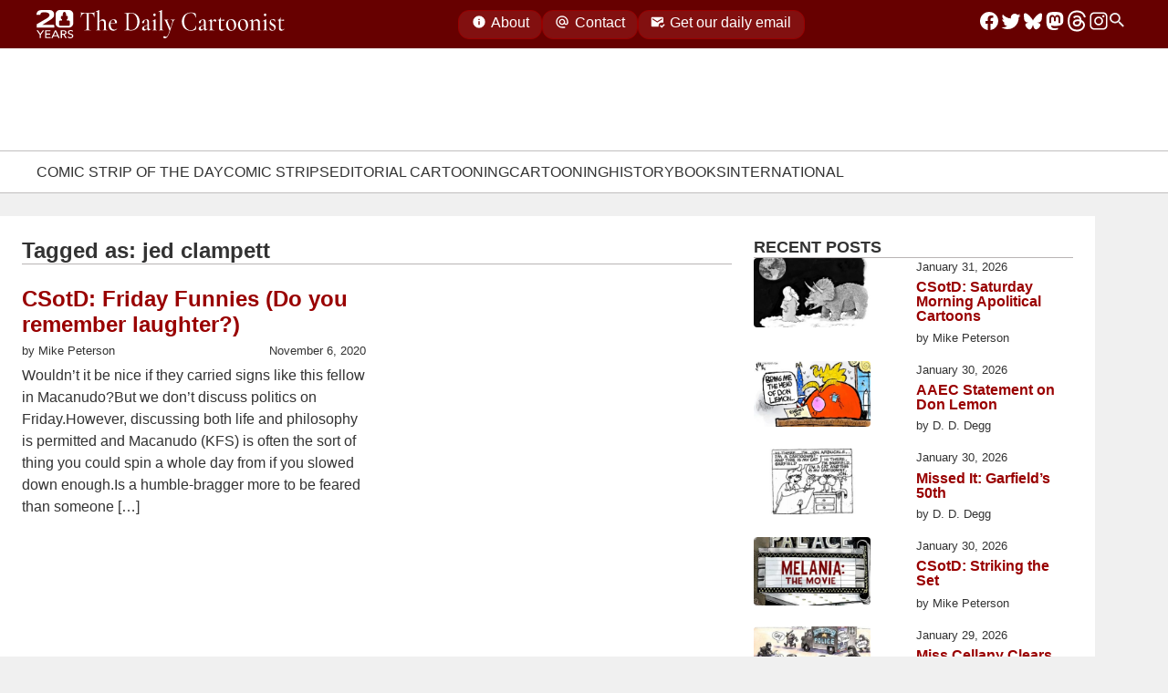

--- FILE ---
content_type: text/html; charset=UTF-8
request_url: https://www.dailycartoonist.com/index.php/tag/jed-clampett/
body_size: 118490
content:
<!DOCTYPE html>
<html lang="en">

<head>
  <meta charset="utf-8">
  <meta name="viewport" content="width=device-width, initial-scale=1">
  <meta name="color-scheme" content="light dark">
  <meta name="description" content="Daily news and opinion for professional cartoonists since 2005." />
  <meta name="keywords"
    content="comic strips, editorial cartoonists, webcomics, graphic novels, animation, magazine cartoonists, gag and panel cartoons, cartoonists, syndication, newspaper comics, funny pages, comic pages, " />
  <meta name=”robots” content=”index,follow”>
  <link rel="alternate" type="application/rss+xml" title="RSS 2.0" href="https://dailycartoonist.com/index.php/feed" />
    <title>jed clampett &#8211; The Daily Cartoonist</title>
<meta name='robots' content='max-image-preview:large' />
<link rel="alternate" type="application/rss+xml" title="The Daily Cartoonist &raquo; jed clampett Tag Feed" href="https://www.dailycartoonist.com/index.php/tag/jed-clampett/feed/" />
<style id='wp-img-auto-sizes-contain-inline-css'>
img:is([sizes=auto i],[sizes^="auto," i]){contain-intrinsic-size:3000px 1500px}
/*# sourceURL=wp-img-auto-sizes-contain-inline-css */
</style>
<style id='wp-emoji-styles-inline-css'>

	img.wp-smiley, img.emoji {
		display: inline !important;
		border: none !important;
		box-shadow: none !important;
		height: 1em !important;
		width: 1em !important;
		margin: 0 0.07em !important;
		vertical-align: -0.1em !important;
		background: none !important;
		padding: 0 !important;
	}
/*# sourceURL=wp-emoji-styles-inline-css */
</style>
<style id='wp-block-library-inline-css'>
:root{--wp-block-synced-color:#7a00df;--wp-block-synced-color--rgb:122,0,223;--wp-bound-block-color:var(--wp-block-synced-color);--wp-editor-canvas-background:#ddd;--wp-admin-theme-color:#007cba;--wp-admin-theme-color--rgb:0,124,186;--wp-admin-theme-color-darker-10:#006ba1;--wp-admin-theme-color-darker-10--rgb:0,107,160.5;--wp-admin-theme-color-darker-20:#005a87;--wp-admin-theme-color-darker-20--rgb:0,90,135;--wp-admin-border-width-focus:2px}@media (min-resolution:192dpi){:root{--wp-admin-border-width-focus:1.5px}}.wp-element-button{cursor:pointer}:root .has-very-light-gray-background-color{background-color:#eee}:root .has-very-dark-gray-background-color{background-color:#313131}:root .has-very-light-gray-color{color:#eee}:root .has-very-dark-gray-color{color:#313131}:root .has-vivid-green-cyan-to-vivid-cyan-blue-gradient-background{background:linear-gradient(135deg,#00d084,#0693e3)}:root .has-purple-crush-gradient-background{background:linear-gradient(135deg,#34e2e4,#4721fb 50%,#ab1dfe)}:root .has-hazy-dawn-gradient-background{background:linear-gradient(135deg,#faaca8,#dad0ec)}:root .has-subdued-olive-gradient-background{background:linear-gradient(135deg,#fafae1,#67a671)}:root .has-atomic-cream-gradient-background{background:linear-gradient(135deg,#fdd79a,#004a59)}:root .has-nightshade-gradient-background{background:linear-gradient(135deg,#330968,#31cdcf)}:root .has-midnight-gradient-background{background:linear-gradient(135deg,#020381,#2874fc)}:root{--wp--preset--font-size--normal:16px;--wp--preset--font-size--huge:42px}.has-regular-font-size{font-size:1em}.has-larger-font-size{font-size:2.625em}.has-normal-font-size{font-size:var(--wp--preset--font-size--normal)}.has-huge-font-size{font-size:var(--wp--preset--font-size--huge)}.has-text-align-center{text-align:center}.has-text-align-left{text-align:left}.has-text-align-right{text-align:right}.has-fit-text{white-space:nowrap!important}#end-resizable-editor-section{display:none}.aligncenter{clear:both}.items-justified-left{justify-content:flex-start}.items-justified-center{justify-content:center}.items-justified-right{justify-content:flex-end}.items-justified-space-between{justify-content:space-between}.screen-reader-text{border:0;clip-path:inset(50%);height:1px;margin:-1px;overflow:hidden;padding:0;position:absolute;width:1px;word-wrap:normal!important}.screen-reader-text:focus{background-color:#ddd;clip-path:none;color:#444;display:block;font-size:1em;height:auto;left:5px;line-height:normal;padding:15px 23px 14px;text-decoration:none;top:5px;width:auto;z-index:100000}html :where(.has-border-color){border-style:solid}html :where([style*=border-top-color]){border-top-style:solid}html :where([style*=border-right-color]){border-right-style:solid}html :where([style*=border-bottom-color]){border-bottom-style:solid}html :where([style*=border-left-color]){border-left-style:solid}html :where([style*=border-width]){border-style:solid}html :where([style*=border-top-width]){border-top-style:solid}html :where([style*=border-right-width]){border-right-style:solid}html :where([style*=border-bottom-width]){border-bottom-style:solid}html :where([style*=border-left-width]){border-left-style:solid}html :where(img[class*=wp-image-]){height:auto;max-width:100%}:where(figure){margin:0 0 1em}html :where(.is-position-sticky){--wp-admin--admin-bar--position-offset:var(--wp-admin--admin-bar--height,0px)}@media screen and (max-width:600px){html :where(.is-position-sticky){--wp-admin--admin-bar--position-offset:0px}}

/*# sourceURL=wp-block-library-inline-css */
</style><style id='wp-block-heading-inline-css'>
h1:where(.wp-block-heading).has-background,h2:where(.wp-block-heading).has-background,h3:where(.wp-block-heading).has-background,h4:where(.wp-block-heading).has-background,h5:where(.wp-block-heading).has-background,h6:where(.wp-block-heading).has-background{padding:1.25em 2.375em}h1.has-text-align-left[style*=writing-mode]:where([style*=vertical-lr]),h1.has-text-align-right[style*=writing-mode]:where([style*=vertical-rl]),h2.has-text-align-left[style*=writing-mode]:where([style*=vertical-lr]),h2.has-text-align-right[style*=writing-mode]:where([style*=vertical-rl]),h3.has-text-align-left[style*=writing-mode]:where([style*=vertical-lr]),h3.has-text-align-right[style*=writing-mode]:where([style*=vertical-rl]),h4.has-text-align-left[style*=writing-mode]:where([style*=vertical-lr]),h4.has-text-align-right[style*=writing-mode]:where([style*=vertical-rl]),h5.has-text-align-left[style*=writing-mode]:where([style*=vertical-lr]),h5.has-text-align-right[style*=writing-mode]:where([style*=vertical-rl]),h6.has-text-align-left[style*=writing-mode]:where([style*=vertical-lr]),h6.has-text-align-right[style*=writing-mode]:where([style*=vertical-rl]){rotate:180deg}
/*# sourceURL=https://www.dailycartoonist.com/wp-includes/blocks/heading/style.min.css */
</style>
<style id='wp-block-latest-posts-inline-css'>
.wp-block-latest-posts{box-sizing:border-box}.wp-block-latest-posts.alignleft{margin-right:2em}.wp-block-latest-posts.alignright{margin-left:2em}.wp-block-latest-posts.wp-block-latest-posts__list{list-style:none}.wp-block-latest-posts.wp-block-latest-posts__list li{clear:both;overflow-wrap:break-word}.wp-block-latest-posts.is-grid{display:flex;flex-wrap:wrap}.wp-block-latest-posts.is-grid li{margin:0 1.25em 1.25em 0;width:100%}@media (min-width:600px){.wp-block-latest-posts.columns-2 li{width:calc(50% - .625em)}.wp-block-latest-posts.columns-2 li:nth-child(2n){margin-right:0}.wp-block-latest-posts.columns-3 li{width:calc(33.33333% - .83333em)}.wp-block-latest-posts.columns-3 li:nth-child(3n){margin-right:0}.wp-block-latest-posts.columns-4 li{width:calc(25% - .9375em)}.wp-block-latest-posts.columns-4 li:nth-child(4n){margin-right:0}.wp-block-latest-posts.columns-5 li{width:calc(20% - 1em)}.wp-block-latest-posts.columns-5 li:nth-child(5n){margin-right:0}.wp-block-latest-posts.columns-6 li{width:calc(16.66667% - 1.04167em)}.wp-block-latest-posts.columns-6 li:nth-child(6n){margin-right:0}}:root :where(.wp-block-latest-posts.is-grid){padding:0}:root :where(.wp-block-latest-posts.wp-block-latest-posts__list){padding-left:0}.wp-block-latest-posts__post-author,.wp-block-latest-posts__post-date{display:block;font-size:.8125em}.wp-block-latest-posts__post-excerpt,.wp-block-latest-posts__post-full-content{margin-bottom:1em;margin-top:.5em}.wp-block-latest-posts__featured-image a{display:inline-block}.wp-block-latest-posts__featured-image img{height:auto;max-width:100%;width:auto}.wp-block-latest-posts__featured-image.alignleft{float:left;margin-right:1em}.wp-block-latest-posts__featured-image.alignright{float:right;margin-left:1em}.wp-block-latest-posts__featured-image.aligncenter{margin-bottom:1em;text-align:center}
/*# sourceURL=https://www.dailycartoonist.com/wp-includes/blocks/latest-posts/style.min.css */
</style>
<style id='global-styles-inline-css'>
:root{--wp--preset--aspect-ratio--square: 1;--wp--preset--aspect-ratio--4-3: 4/3;--wp--preset--aspect-ratio--3-4: 3/4;--wp--preset--aspect-ratio--3-2: 3/2;--wp--preset--aspect-ratio--2-3: 2/3;--wp--preset--aspect-ratio--16-9: 16/9;--wp--preset--aspect-ratio--9-16: 9/16;--wp--preset--color--black: #000000;--wp--preset--color--cyan-bluish-gray: #abb8c3;--wp--preset--color--white: #ffffff;--wp--preset--color--pale-pink: #f78da7;--wp--preset--color--vivid-red: #cf2e2e;--wp--preset--color--luminous-vivid-orange: #ff6900;--wp--preset--color--luminous-vivid-amber: #fcb900;--wp--preset--color--light-green-cyan: #7bdcb5;--wp--preset--color--vivid-green-cyan: #00d084;--wp--preset--color--pale-cyan-blue: #8ed1fc;--wp--preset--color--vivid-cyan-blue: #0693e3;--wp--preset--color--vivid-purple: #9b51e0;--wp--preset--gradient--vivid-cyan-blue-to-vivid-purple: linear-gradient(135deg,rgb(6,147,227) 0%,rgb(155,81,224) 100%);--wp--preset--gradient--light-green-cyan-to-vivid-green-cyan: linear-gradient(135deg,rgb(122,220,180) 0%,rgb(0,208,130) 100%);--wp--preset--gradient--luminous-vivid-amber-to-luminous-vivid-orange: linear-gradient(135deg,rgb(252,185,0) 0%,rgb(255,105,0) 100%);--wp--preset--gradient--luminous-vivid-orange-to-vivid-red: linear-gradient(135deg,rgb(255,105,0) 0%,rgb(207,46,46) 100%);--wp--preset--gradient--very-light-gray-to-cyan-bluish-gray: linear-gradient(135deg,rgb(238,238,238) 0%,rgb(169,184,195) 100%);--wp--preset--gradient--cool-to-warm-spectrum: linear-gradient(135deg,rgb(74,234,220) 0%,rgb(151,120,209) 20%,rgb(207,42,186) 40%,rgb(238,44,130) 60%,rgb(251,105,98) 80%,rgb(254,248,76) 100%);--wp--preset--gradient--blush-light-purple: linear-gradient(135deg,rgb(255,206,236) 0%,rgb(152,150,240) 100%);--wp--preset--gradient--blush-bordeaux: linear-gradient(135deg,rgb(254,205,165) 0%,rgb(254,45,45) 50%,rgb(107,0,62) 100%);--wp--preset--gradient--luminous-dusk: linear-gradient(135deg,rgb(255,203,112) 0%,rgb(199,81,192) 50%,rgb(65,88,208) 100%);--wp--preset--gradient--pale-ocean: linear-gradient(135deg,rgb(255,245,203) 0%,rgb(182,227,212) 50%,rgb(51,167,181) 100%);--wp--preset--gradient--electric-grass: linear-gradient(135deg,rgb(202,248,128) 0%,rgb(113,206,126) 100%);--wp--preset--gradient--midnight: linear-gradient(135deg,rgb(2,3,129) 0%,rgb(40,116,252) 100%);--wp--preset--font-size--small: 13px;--wp--preset--font-size--medium: 20px;--wp--preset--font-size--large: 36px;--wp--preset--font-size--x-large: 42px;--wp--preset--spacing--20: 0.44rem;--wp--preset--spacing--30: 0.67rem;--wp--preset--spacing--40: 1rem;--wp--preset--spacing--50: 1.5rem;--wp--preset--spacing--60: 2.25rem;--wp--preset--spacing--70: 3.38rem;--wp--preset--spacing--80: 5.06rem;--wp--preset--shadow--natural: 6px 6px 9px rgba(0, 0, 0, 0.2);--wp--preset--shadow--deep: 12px 12px 50px rgba(0, 0, 0, 0.4);--wp--preset--shadow--sharp: 6px 6px 0px rgba(0, 0, 0, 0.2);--wp--preset--shadow--outlined: 6px 6px 0px -3px rgb(255, 255, 255), 6px 6px rgb(0, 0, 0);--wp--preset--shadow--crisp: 6px 6px 0px rgb(0, 0, 0);}:where(.is-layout-flex){gap: 0.5em;}:where(.is-layout-grid){gap: 0.5em;}body .is-layout-flex{display: flex;}.is-layout-flex{flex-wrap: wrap;align-items: center;}.is-layout-flex > :is(*, div){margin: 0;}body .is-layout-grid{display: grid;}.is-layout-grid > :is(*, div){margin: 0;}:where(.wp-block-columns.is-layout-flex){gap: 2em;}:where(.wp-block-columns.is-layout-grid){gap: 2em;}:where(.wp-block-post-template.is-layout-flex){gap: 1.25em;}:where(.wp-block-post-template.is-layout-grid){gap: 1.25em;}.has-black-color{color: var(--wp--preset--color--black) !important;}.has-cyan-bluish-gray-color{color: var(--wp--preset--color--cyan-bluish-gray) !important;}.has-white-color{color: var(--wp--preset--color--white) !important;}.has-pale-pink-color{color: var(--wp--preset--color--pale-pink) !important;}.has-vivid-red-color{color: var(--wp--preset--color--vivid-red) !important;}.has-luminous-vivid-orange-color{color: var(--wp--preset--color--luminous-vivid-orange) !important;}.has-luminous-vivid-amber-color{color: var(--wp--preset--color--luminous-vivid-amber) !important;}.has-light-green-cyan-color{color: var(--wp--preset--color--light-green-cyan) !important;}.has-vivid-green-cyan-color{color: var(--wp--preset--color--vivid-green-cyan) !important;}.has-pale-cyan-blue-color{color: var(--wp--preset--color--pale-cyan-blue) !important;}.has-vivid-cyan-blue-color{color: var(--wp--preset--color--vivid-cyan-blue) !important;}.has-vivid-purple-color{color: var(--wp--preset--color--vivid-purple) !important;}.has-black-background-color{background-color: var(--wp--preset--color--black) !important;}.has-cyan-bluish-gray-background-color{background-color: var(--wp--preset--color--cyan-bluish-gray) !important;}.has-white-background-color{background-color: var(--wp--preset--color--white) !important;}.has-pale-pink-background-color{background-color: var(--wp--preset--color--pale-pink) !important;}.has-vivid-red-background-color{background-color: var(--wp--preset--color--vivid-red) !important;}.has-luminous-vivid-orange-background-color{background-color: var(--wp--preset--color--luminous-vivid-orange) !important;}.has-luminous-vivid-amber-background-color{background-color: var(--wp--preset--color--luminous-vivid-amber) !important;}.has-light-green-cyan-background-color{background-color: var(--wp--preset--color--light-green-cyan) !important;}.has-vivid-green-cyan-background-color{background-color: var(--wp--preset--color--vivid-green-cyan) !important;}.has-pale-cyan-blue-background-color{background-color: var(--wp--preset--color--pale-cyan-blue) !important;}.has-vivid-cyan-blue-background-color{background-color: var(--wp--preset--color--vivid-cyan-blue) !important;}.has-vivid-purple-background-color{background-color: var(--wp--preset--color--vivid-purple) !important;}.has-black-border-color{border-color: var(--wp--preset--color--black) !important;}.has-cyan-bluish-gray-border-color{border-color: var(--wp--preset--color--cyan-bluish-gray) !important;}.has-white-border-color{border-color: var(--wp--preset--color--white) !important;}.has-pale-pink-border-color{border-color: var(--wp--preset--color--pale-pink) !important;}.has-vivid-red-border-color{border-color: var(--wp--preset--color--vivid-red) !important;}.has-luminous-vivid-orange-border-color{border-color: var(--wp--preset--color--luminous-vivid-orange) !important;}.has-luminous-vivid-amber-border-color{border-color: var(--wp--preset--color--luminous-vivid-amber) !important;}.has-light-green-cyan-border-color{border-color: var(--wp--preset--color--light-green-cyan) !important;}.has-vivid-green-cyan-border-color{border-color: var(--wp--preset--color--vivid-green-cyan) !important;}.has-pale-cyan-blue-border-color{border-color: var(--wp--preset--color--pale-cyan-blue) !important;}.has-vivid-cyan-blue-border-color{border-color: var(--wp--preset--color--vivid-cyan-blue) !important;}.has-vivid-purple-border-color{border-color: var(--wp--preset--color--vivid-purple) !important;}.has-vivid-cyan-blue-to-vivid-purple-gradient-background{background: var(--wp--preset--gradient--vivid-cyan-blue-to-vivid-purple) !important;}.has-light-green-cyan-to-vivid-green-cyan-gradient-background{background: var(--wp--preset--gradient--light-green-cyan-to-vivid-green-cyan) !important;}.has-luminous-vivid-amber-to-luminous-vivid-orange-gradient-background{background: var(--wp--preset--gradient--luminous-vivid-amber-to-luminous-vivid-orange) !important;}.has-luminous-vivid-orange-to-vivid-red-gradient-background{background: var(--wp--preset--gradient--luminous-vivid-orange-to-vivid-red) !important;}.has-very-light-gray-to-cyan-bluish-gray-gradient-background{background: var(--wp--preset--gradient--very-light-gray-to-cyan-bluish-gray) !important;}.has-cool-to-warm-spectrum-gradient-background{background: var(--wp--preset--gradient--cool-to-warm-spectrum) !important;}.has-blush-light-purple-gradient-background{background: var(--wp--preset--gradient--blush-light-purple) !important;}.has-blush-bordeaux-gradient-background{background: var(--wp--preset--gradient--blush-bordeaux) !important;}.has-luminous-dusk-gradient-background{background: var(--wp--preset--gradient--luminous-dusk) !important;}.has-pale-ocean-gradient-background{background: var(--wp--preset--gradient--pale-ocean) !important;}.has-electric-grass-gradient-background{background: var(--wp--preset--gradient--electric-grass) !important;}.has-midnight-gradient-background{background: var(--wp--preset--gradient--midnight) !important;}.has-small-font-size{font-size: var(--wp--preset--font-size--small) !important;}.has-medium-font-size{font-size: var(--wp--preset--font-size--medium) !important;}.has-large-font-size{font-size: var(--wp--preset--font-size--large) !important;}.has-x-large-font-size{font-size: var(--wp--preset--font-size--x-large) !important;}
/*# sourceURL=global-styles-inline-css */
</style>

<style id='classic-theme-styles-inline-css'>
/*! This file is auto-generated */
.wp-block-button__link{color:#fff;background-color:#32373c;border-radius:9999px;box-shadow:none;text-decoration:none;padding:calc(.667em + 2px) calc(1.333em + 2px);font-size:1.125em}.wp-block-file__button{background:#32373c;color:#fff;text-decoration:none}
/*# sourceURL=/wp-includes/css/classic-themes.min.css */
</style>
<link rel='stylesheet' id='mailerlite_forms.css-css' href='https://www.dailycartoonist.com/wp-content/plugins/official-mailerlite-sign-up-forms/assets/css/mailerlite_forms.css?ver=1.7.18' media='all' />
        <!-- MailerLite Universal -->
        <script>
            (function(w,d,e,u,f,l,n){w[f]=w[f]||function(){(w[f].q=w[f].q||[])
                .push(arguments);},l=d.createElement(e),l.async=1,l.src=u,
                n=d.getElementsByTagName(e)[0],n.parentNode.insertBefore(l,n);})
            (window,document,'script','https://assets.mailerlite.com/js/universal.js','ml');
            ml('account', '322432');
            ml('enablePopups', false);
        </script>
        <!-- End MailerLite Universal -->
        <link rel="icon" href="https://www.dailycartoonist.com/wp-content/uploads/2022/12/2022-TDC-logo-transparent-border.png" sizes="32x32" />
<link rel="icon" href="https://www.dailycartoonist.com/wp-content/uploads/2022/12/2022-TDC-logo-transparent-border.png" sizes="192x192" />
<link rel="apple-touch-icon" href="https://www.dailycartoonist.com/wp-content/uploads/2022/12/2022-TDC-logo-transparent-border.png" />
<meta name="msapplication-TileImage" content="https://www.dailycartoonist.com/wp-content/uploads/2022/12/2022-TDC-logo-transparent-border.png" />
      <style>
      :root{--brand-title-family:"Cormorant Garamond",serif;--tdc-font-family:-apple-system,"Segoe UI",Roboto,Oxygen-Sans,Ubuntu,Cantarell,"Helvetica Neue",sans-serif;--brand-logo-red:url("data:image/svg+xml;charset=utf-8,%3Csvg xmlns='http://www.w3.org/2000/svg' xml:space='preserve' style='fill-rule:evenodd;clip-rule:evenodd;stroke-linejoin:round;stroke-miterlimit:2' viewBox='0 0 209 187'%3E%3Cpath d='M208.333 54.226C208.333 24.298 184.036 0 154.108 0H54.225C24.298 0 0 24.298 0 54.226v35.671c0 29.927 24.298 54.225 54.225 54.225H89.69c18.907 28.789 36.467 41.136 64.418 42.437-11.692-13.255-19.635-25.057-21.595-42.437h21.595c29.928 0 54.225-24.298 54.225-54.225z' style='fill:%23900'/%3E%3Cpath d='M208.333 54.226C208.333 24.298 184.036 0 154.108 0H54.225C24.298 0 0 24.298 0 54.226v35.671c0 29.927 24.298 54.225 54.225 54.225H89.69c18.907 28.789 36.467 41.136 64.418 42.437-11.692-13.255-19.635-25.057-21.595-42.437h21.595c29.928 0 54.225-24.298 54.225-54.225zm-4.166 0v35.671c0 27.628-22.431 50.058-50.059 50.058h-21.595a4.16 4.16 0 0 0-3.107 1.391 4.16 4.16 0 0 0-1.034 3.243c1.665 14.759 7.352 25.736 15.951 36.754-20.976-3.585-35.529-15.723-51.15-39.508a4.17 4.17 0 0 0-3.483-1.88H54.225c-27.628 0-50.058-22.43-50.058-50.058V54.226c0-27.629 22.43-50.059 50.058-50.059h99.883c27.628 0 50.059 22.43 50.059 50.059' style='fill:%23fff'/%3E%3Cpath d='M91.99 52.529a42 42 0 0 1-.254-4.609c0-12.593 5.57-22.816 12.431-22.816s12.43 10.223 12.43 22.816c0 1.579-.087 3.121-.254 4.609h5.98a5.57 5.57 0 0 1 5.568 5.569v11.137a5.57 5.57 0 0 1-5.568 5.568h-1.691v9.364h12.121c4.919 0 8.914 3.994 8.914 8.914v17.828c0 4.92-3.995 8.914-8.914 8.914H75.581c-4.92 0-8.914-3.994-8.914-8.914V93.081c0-4.92 3.994-8.914 8.914-8.914h12.12v-9.364H86.01a5.57 5.57 0 0 1-5.568-5.568V58.098a5.57 5.57 0 0 1 5.568-5.569z' style='fill:%23fff'/%3E%3C/svg%3E");--brand-logo-white:url("data:image/svg+xml;utf8,%3Csvg%20width%3D%22100%25%22%20height%3D%22100%25%22%20viewBox%3D%220%200%20209%20187%22%20version%3D%221.1%22%0A%20%20xmlns%3D%22http%3A%2F%2Fwww.w3.org%2F2000%2Fsvg%22%20xmlns%3Axlink%3D%22http%3A%2F%2Fwww.w3.org%2F1999%2Fxlink%22%0A%20%20xml%3Aspace%3D%22preserve%22%20xmlns%3Aserif%3D%22http%3A%2F%2Fwww.serif.com%2F%22%0A%20%20style%3D%22fill-rule%3Aevenodd%3Bclip-rule%3Aevenodd%3Bstroke-linejoin%3Around%3Bstroke-miterlimit%3A2%3B%22%3E%0A%20%20%3Cg%20transform%3D%22matrix(0.960002%2C0%2C0%2C0.960002%2C4.5%2C3.95154)%22%3E%0A%20%20%20%20%3Cpath%0A%20%20%20%20%20%20d%3D%22M208.333%2C54.226L208.333%2C89.897C208.333%2C119.824%20184.036%2C144.122%20154.108%2C144.122L132.513%2C144.122C134.473%2C161.502%20142.416%2C173.304%20154.108%2C186.559C126.157%2C185.258%20108.597%2C172.911%2089.69%2C144.122L54.225%2C144.122C24.298%2C144.122%200%2C119.824%200%2C89.897L0%2C54.226C0%2C24.298%2024.298%2C0%2054.225%2C0L154.108%2C0C184.036%2C0%20208.333%2C24.298%20208.333%2C54.226ZM205.208%2C54.226C205.208%2C26.023%20182.311%2C3.125%20154.108%2C3.125L54.225%2C3.125C26.023%2C3.125%203.125%2C26.023%203.125%2C54.226L3.125%2C89.897C3.125%2C118.099%2026.023%2C140.997%2054.225%2C140.997L89.69%2C140.997C90.742%2C140.997%2091.724%2C141.527%2092.302%2C142.407C108.773%2C167.486%20124.1%2C179.737%20146.796%2C182.777C137.399%2C171.205%20131.153%2C159.95%20129.408%2C144.472C129.308%2C143.588%20129.59%2C142.703%20130.183%2C142.04C130.776%2C141.376%20131.623%2C140.997%20132.513%2C140.997L154.108%2C140.997C182.311%2C140.997%20205.208%2C118.099%20205.208%2C89.897L205.208%2C54.226Z%22%0A%20%20%20%20%20%20style%3D%22fill%3Awhite%3B%22%20%2F%3E%0A%20%20%3C%2Fg%3E%0A%20%20%3Cg%20transform%3D%22matrix(0.960002%2C0%2C0%2C0.960002%2C4.53188%2C2.69865)%22%3E%0A%20%20%20%20%3Cpath%0A%20%20%20%20%20%20d%3D%22M91.99%2C52.529C91.824%2C51.041%2091.736%2C49.499%2091.736%2C47.92C91.736%2C35.327%2097.306%2C25.104%20104.167%2C25.104C111.027%2C25.104%20116.597%2C35.327%20116.597%2C47.92C116.597%2C49.499%20116.51%2C51.041%20116.343%2C52.529L122.323%2C52.529C125.396%2C52.529%20127.891%2C55.024%20127.891%2C58.098L127.891%2C69.235C127.891%2C72.308%20125.396%2C74.803%20122.323%2C74.803L120.632%2C74.803L120.632%2C84.167L132.753%2C84.167C137.672%2C84.167%20141.667%2C88.161%20141.667%2C93.081L141.667%2C110.909C141.667%2C115.829%20137.672%2C119.823%20132.753%2C119.823L75.581%2C119.823C70.661%2C119.823%2066.667%2C115.829%2066.667%2C110.909L66.667%2C93.081C66.667%2C88.161%2070.661%2C84.167%2075.581%2C84.167L87.701%2C84.167L87.701%2C74.803L86.01%2C74.803C82.937%2C74.803%2080.442%2C72.308%2080.442%2C69.235L80.442%2C58.098C80.442%2C55.024%2082.937%2C52.529%2086.01%2C52.529L91.99%2C52.529Z%22%0A%20%20%20%20%20%20style%3D%22fill%3Awhite%3B%22%20%2F%3E%0A%20%20%3C%2Fg%3E%0A%3C%2Fsvg%3E%0A");--brand-logo-red-outline:url("data:image/svg+xml;charset=utf-8,%3Csvg xmlns='http://www.w3.org/2000/svg' fill-rule='evenodd' stroke-linejoin='round' stroke-miterlimit='2' clip-rule='evenodd' viewBox='0 0 209 187'%3E%3Cg fill='%23900'%3E%3Cpath d='M91.99 52.529a42 42 0 0 1-.254-4.609c0-12.593 5.57-22.816 12.431-22.816s12.43 10.223 12.43 22.816c0 1.579-.087 3.121-.254 4.609h5.98a5.57 5.57 0 0 1 5.568 5.569v11.137a5.57 5.57 0 0 1-5.568 5.568h-1.691v9.364h12.121c4.919 0 8.914 3.994 8.914 8.914v17.828c0 4.92-3.995 8.914-8.914 8.914H75.581c-4.92 0-8.914-3.994-8.914-8.914V93.081c0-4.92 3.994-8.914 8.914-8.914h12.12v-9.364H86.01a5.57 5.57 0 0 1-5.568-5.568V58.098a5.57 5.57 0 0 1 5.568-5.569z'/%3E%3Cpath d='M208.333 54.226v35.671c0 29.927-24.297 54.225-54.225 54.225h-21.595c1.96 17.38 9.903 29.182 21.595 42.437-27.951-1.301-45.511-13.648-64.418-42.437H54.225C24.298 144.122 0 119.824 0 89.897V54.226C0 24.298 24.298 0 54.225 0h99.883c29.928 0 54.225 24.298 54.225 54.226m-3 0C205.333 25.954 182.38 3 154.108 3H54.225C25.954 3 3 25.954 3 54.226v35.671c0 28.271 22.954 51.225 51.225 51.225H89.69c1.01 0 1.953.509 2.508 1.353 16.571 25.233 31.99 37.494 54.893 40.467-9.491-11.638-15.804-22.923-17.559-38.484a3 3 0 0 1 2.981-3.336h21.595c28.272 0 51.225-22.954 51.225-51.225z'/%3E%3C/g%3E%3C/svg%3E");--brand-logo-20-anniversary:url("data:image/svg+xml;charset=utf-8,%3Csvg xmlns='http://www.w3.org/2000/svg' fill-rule='evenodd' stroke-linejoin='round' stroke-miterlimit='2' clip-rule='evenodd' viewBox='0 0 1011 712'%3E%3Cg fill='%23fff'%3E%3Cpath d='M817.343 162.628v106.98c0 89.754-80.163 162.625-178.903 162.625h-71.248c6.466 52.124 32.672 87.52 71.248 127.272-92.219-3.901-150.154-40.931-212.533-127.272h-117.01c-98.737 0-178.903-72.871-178.903-162.625v-106.98C129.994 72.872 210.16 0 308.898 0H638.44c98.74 0 178.903 72.872 178.903 162.628M51.518 550.214l-2.557 14.192h-4.768q.283-1.247.284-1.986 0-2.328-2.838-2.327H4.17v-5.338q7.495-6.981 14.732-15.64 7.24-8.655 12.065-17.94 4.825-9.282 4.824-17.57 0-4.769-1.732-8.034c-1.152-2.174-2.65-3.785-4.484-4.826s-3.794-1.56-5.876-1.56q-2.949 0-5.394 1.39-2.44 1.394-3.801 3.718-1.364 2.33-1.363 4.883 0 3.007 2.326 7.78.173.336.172.566 0 .455-2.386 1.419l-3.688 1.532q-1.876.796-2.217.795-.905-.001-2.099-3.065c-1.194-3.064-1.194-4.277-1.194-6.7q0-5.051 2.583-9.081c2.583-4.03 4.336-4.817 7.836-6.388s7.75-2.357 12.745-2.357q9.197 0 14.504 3.55 5.31 3.546 7.153 8.062 1.846 4.512 1.847 8.43 0 7.947-5.166 15.47C40.39 526.712 37.4 529.7 31.418 535.68c-.3.303-1.504 1.436-3.603 3.407q-3.152 2.95-7.182 6.67-4.032 3.719-4.827 4.456zm59.891-26.74q0 8.175-.993 13.766-.993 5.595-2.896 9.483-1.9 3.887-4.626 6.955-7.265 8.174-17.203 8.173-4.254.002-8.743-1.815-4.483-1.817-8.344-6.046c-3.86-4.229-4.655-6.66-6.245-11.525s-2.385-10.74-2.385-17.629q.002-9.308 1.052-15.583c.7-4.18 1.524-7.315 2.468-9.396q1.42-3.123 3.576-6.244 7.098-9.935 18.621-9.936 11.81.001 18.622 9.936 3.121 4.258 5.11 10.787 1.985 6.528 1.986 19.074m-15.272 3.746V515.3q-.001-8.403-.65-13.739c-.435-3.557-1.422-6.508-2.953-8.856q-2.3-3.518-6.843-3.518-4.824-.001-7.067 3.803-2.241 3.802-2.81 10.56-.567 6.757-.568 19.245.002 12.091.567 18.876.57 6.784 2.811 10.73c2.241 3.947 3.85 3.944 7.067 3.944q3.579.001 5.79-2.297 2.217-2.3 3.181-6.274c.964-3.974 1.05-5.45 1.22-8.403.173-2.952.255-7 .255-12.15m73.406-3.746q0 8.175-.993 13.766-.995 5.595-2.894 9.483c-1.27 2.591-2.81 4.91-4.629 6.955q-7.264 8.174-17.202 8.173-4.256.002-8.74-1.815-4.488-1.817-8.347-6.046c-3.86-4.229-4.655-6.66-6.246-11.525q-2.381-7.297-2.382-17.629 0-9.308 1.05-15.583c.699-4.18 1.524-7.315 2.467-9.396q1.421-3.123 3.58-6.244c4.728-6.622 10.937-9.936 18.618-9.936q11.812.001 18.62 9.936 3.125 4.258 5.112 10.787 1.987 6.528 1.986 19.074m-15.27 3.746V515.3q0-8.403-.653-13.739c-.653-5.336-1.418-6.508-2.953-8.856q-2.3-3.518-6.842-3.518-4.826-.001-7.067 3.803-2.243 3.802-2.811 10.56c-.376 4.504-.568 10.92-.568 19.245 0 8.061.192 14.353.568 18.876q.57 6.784 2.81 10.73c2.24 3.947 3.851 3.944 7.068 3.944q3.577.001 5.793-2.297 2.212-2.3 3.178-6.274c.966-3.974 1.052-5.45 1.22-8.403q.258-4.426.258-12.15m72.552 7.666q.001 6.7-3.577 12.944-3.573 6.244-10.531 10.134-6.953 3.887-16.55 3.887-6.015.001-10.16-1.617-4.144-1.619-6.243-4.259-2.102-2.64-2.102-5.308 0-2.837 1.788-4.484c1.788-1.647 2.488-1.646 3.89-1.646q2.043 0 3.065.993 1.02.992 2.158 3.152 2.441 4.314 5.025 5.989 2.58 1.673 5.816 1.673 5.564.001 8.292-3.206 2.722-3.207 3.375-7.152c.653-3.945.653-5.555.653-8.773q.001-10.22-2.498-15.982c-2.499-5.762-4.675-5.761-9.026-5.761q-2.554 0-5.365 1.646c-2.811 1.646-3.415 3.18-4.626 6.244h-6.018l1.02-37.923h34.86l-2.441 4.997q-1.534 3.235-2.498 3.89c-.964.654-1.742.65-3.293.65h-21.63l-.455 20.382q2.325-1.93 3.89-2.924 1.56-.994 4.028-1.73c2.468-.737 3.626-.738 5.936-.738q5.22.001 9.65 2.156 4.428 2.16 7.407 5.677a25.7 25.7 0 0 1 4.573 7.92 26.8 26.8 0 0 1 1.587 9.169m604.164 17.46-2.557 14.192h-4.767q.283-1.246.283-1.985c0-1.554-.947-2.327-2.837-2.327h-37.47v-5.339c4.995-4.654 9.908-9.867 14.731-15.64q7.24-8.655 12.066-17.94 4.824-9.282 4.823-17.57 0-4.767-1.732-8.034c-1.151-2.174-2.65-3.785-4.484-4.825s-3.794-1.56-5.876-1.56q-2.95 0-5.39 1.389-2.444 1.394-3.805 3.719-1.363 2.328-1.362 4.882 0 3.01 2.326 7.78.172.338.171.567 0 .455-2.385 1.418l-3.689 1.533q-1.876.795-2.214.795-.91.002-2.101-3.066-1.192-3.063-1.191-6.7-.002-5.05 2.58-9.08c2.582-4.03 4.335-4.817 7.836-6.389s7.75-2.357 12.745-2.357c6.13 0 10.967 1.185 14.503 3.55q5.31 3.546 7.156 8.062 1.843 4.513 1.845 8.43 0 7.947-5.167 15.47c-5.167 7.523-8.156 10.512-14.137 16.492-.3.303-1.505 1.44-3.603 3.407q-3.153 2.95-7.183 6.67c-4.03 3.72-4.295 3.965-4.826 4.457zm59.892-26.74q0 8.177-.993 13.77c-.993 5.593-1.627 6.885-2.894 9.48-1.27 2.59-2.81 4.91-4.629 6.954q-7.264 8.176-17.202 8.176-4.255 0-8.743-1.817-4.484-1.817-8.344-6.047c-3.86-4.23-4.655-6.66-6.246-11.525s-2.382-10.74-2.382-17.629q0-9.308 1.05-15.583c.699-4.18 1.524-7.312 2.467-9.396q1.423-3.122 3.577-6.244c4.73-6.622 10.94-9.936 18.62-9.936q11.81.002 18.622 9.936 3.122 4.26 5.11 10.788 1.986 6.527 1.987 19.074m-15.27 3.747V517.43q0-8.399-.653-13.739c-.435-3.556-1.422-6.508-2.952-8.856q-2.301-3.518-6.843-3.518-4.826-.001-7.067 3.803-2.243 3.802-2.811 10.56c-.376 4.504-.568 10.92-.568 19.245 0 8.062.192 14.354.568 18.876q.57 6.785 2.81 10.73c2.24 3.946 3.851 3.945 7.068 3.945q3.577 0 5.793-2.298 2.212-2.3 3.178-6.274c.966-3.974 1.049-5.449 1.22-8.403q.258-4.426.258-12.15m71.645 22.994-2.554 14.191h-4.77q.284-1.246.283-1.985c0-1.554-.947-2.327-2.837-2.327h-37.47v-5.339q7.494-6.98 14.73-15.64 7.242-8.655 12.066-17.94 4.826-9.282 4.827-17.57 0-4.767-1.732-8.034c-1.155-2.174-2.65-3.785-4.487-4.825a11.7 11.7 0 0 0-5.876-1.56q-2.95 0-5.391 1.389-2.444 1.394-3.804 3.719-1.362 2.328-1.363 4.882 0 3.01 2.326 7.78.173.338.172.567 0 .455-2.385 1.418l-3.69 1.533q-1.873.795-2.213.795-.91.002-2.102-3.066-1.191-3.063-1.19-6.7 0-5.05 2.583-9.08c2.583-4.03 4.332-4.817 7.832-6.389s7.75-2.357 12.745-2.357c6.134 0 10.967 1.185 14.507 3.55q5.306 3.546 7.153 8.062 1.845 4.513 1.844 8.43 0 7.947-5.166 15.47c-5.166 7.523-8.156 10.512-14.134 16.492q-.455.455-3.606 3.407c-3.151 2.952-4.494 4.19-7.183 6.67q-4.03 3.72-4.824 4.457zm59.04-15.329q.002 6.7-3.576 12.944-3.573 6.244-10.532 10.134-6.953 3.888-16.545 3.89-6.017 0-10.166-1.62-4.142-1.619-6.242-4.258-2.102-2.637-2.101-5.309 0-2.838 1.788-4.483c1.788-1.645 2.487-1.647 3.89-1.647q2.042 0 3.065.993 1.02.993 2.157 3.152 2.441 4.315 5.025 5.99c2.584 1.674 3.66 1.673 5.817 1.673q5.566 0 8.29-3.206 2.723-3.208 3.376-7.153c.653-3.945.653-5.554.653-8.772q.001-10.218-2.497-15.983-2.499-5.758-9.027-5.76-2.553 0-5.365 1.646c-2.812 1.646-3.414 3.179-4.625 6.244h-6.018l1.023-37.924h34.857l-2.442 4.997q-1.534 3.236-2.497 3.89c-.963.654-1.743.65-3.293.65h-21.63l-.456 20.382q2.327-1.93 3.89-2.924 1.558-.993 4.032-1.73 2.469-.738 5.932-.738 5.221.001 9.65 2.156 4.429 2.16 7.407 5.678a25.7 25.7 0 0 1 4.573 7.92 26.8 26.8 0 0 1 1.587 9.168M64.091 678.146H27.558l-6.404 14.89q-2.365 5.498-2.365 8.212 0 2.158 2.052 3.794 2.052 1.632 8.875 2.123v2.573H-.001v-2.573q5.916-1.044 7.655-2.714 3.548-3.342 7.865-13.57l33.194-77.662h2.435l32.844 78.495q3.967 9.464 7.203 12.284 3.237 2.816 9.013 3.167v2.573H62.976v-2.573q5.637-.28 7.621-1.88c1.984-1.6 1.983-2.367 1.983-3.896q0-3.064-2.784-9.675zm-1.95-5.15L46.136 634.86l-16.42 38.137zm37.787-57.62h25.609l57.688 70.772v-54.419q.002-8.697-1.947-10.856-2.573-2.921-8.142-2.922h-3.27v-2.576h32.844v2.576h-3.339q-5.987 0-8.489 3.62-1.533 2.227-1.534 10.158v79.542h-2.504l-62.211-75.99v58.103q.001 8.699 1.877 10.857 2.646 2.924 8.143 2.924h3.342v2.573h-32.848v-2.573h3.273q6.054-.002 8.559-3.62 1.53-2.226 1.53-10.16v-65.62q-4.106-4.805-6.229-6.335c-2.123-1.53-3.49-1.97-6.229-2.852q-2.015-.626-6.123-.627zm102.92 0h25.61l57.688 70.772v-54.419q.001-8.697-1.947-10.856-2.573-2.921-8.142-2.922h-3.27v-2.576h32.844v2.576h-3.339q-5.987 0-8.489 3.62-1.531 2.227-1.53 10.158v79.542h-2.508l-62.211-75.99v58.103q.001 8.699 1.877 10.857 2.646 2.924 8.143 2.924h3.342v2.573h-32.848v-2.573h3.273q6.054-.002 8.559-3.62 1.53-2.226 1.53-10.16v-65.62q-4.106-4.805-6.229-6.335c-2.123-1.53-3.49-1.97-6.229-2.852q-2.014-.626-6.123-.627zm148.782 91.79v2.572H311.2v-2.573h3.34q5.845 0 8.488-3.41c1.116-1.484 1.67-5.06 1.67-10.719v-60.959q.001-7.166-.904-9.462-.694-1.742-2.854-2.993-3.06-1.67-6.4-1.67h-3.34v-2.577h40.43v2.576h-3.412c-3.85 0-6.654 1.137-8.42 3.41q-1.737 2.227-1.738 10.716v60.96c0 4.78.3 7.932.904 9.465q.696 1.739 2.923 2.993 2.995 1.669 6.331 1.67zm104.66-91.79v2.575q-5.008.905-7.585 3.2-3.688 3.41-6.54 10.44l-32.916 80.304h-2.574l-35.352-81.347q-2.712-6.262-3.827-7.657-1.74-2.155-4.279-3.374c-2.539-1.219-3.979-1.335-6.856-1.566v-2.576h38.552v2.576q-6.54.627-8.489 2.226-1.95 1.602-1.95 4.105.002 3.481 3.204 10.857l24.005 55.324 22.27-54.628q3.27-8.07 3.27-11.205 0-2.015-2.019-3.86-2.014-1.845-6.82-2.609-.345-.071-1.18-.21v-2.576zm31.524 5.149v37.3h20.736q8.072.002 10.789-2.436 3.619-3.198 4.035-11.274h2.573v32.846h-2.573q-.975-6.886-1.95-8.835-1.253-2.436-4.104-3.83c-1.904-.926-4.824-1.391-8.77-1.391h-20.736v31.106q0 6.262.558 7.62.556 1.358 1.946 2.157 1.395.8 5.29.8h16.004q8.005 0 11.623-1.112 3.618-1.115 6.959-4.384 4.315-4.314 8.838-13.013h2.782l-8.14 23.66h-72.722v-2.574h3.342q3.341 0 6.331-1.601 2.227-1.116 3.029-3.341.797-2.227.798-9.118v-61.307q.002-8.976-1.808-11.063-2.505-2.785-8.35-2.784h-3.342v-2.576h72.722l1.043 20.67h-2.715q-1.462-7.446-3.234-10.23-1.776-2.785-5.255-4.244-2.784-1.046-9.813-1.046zm153.582 89.213h-25.19l-31.944-44.12q-3.547.142-5.774.142-.905 0-1.95-.036a58 58 0 0 1-2.157-.105v27.417q0 8.908 1.95 11.067 2.645 3.061 7.931 3.062h3.689v2.573h-40.43v-2.573h3.55q5.985-.002 8.559-3.899 1.46-2.154 1.461-10.23v-60.959q0-8.908-1.95-11.064-2.713-3.062-8.07-3.062h-3.55v-2.576h34.376q15.034 0 22.164 2.193c4.754 1.463 8.793 4.153 12.109 8.073s4.975 8.595 4.975 14.02q0 8.7-5.672 15.101-5.67 6.404-17.572 9.048l19.486 27.07q6.681 9.326 11.481 12.386 4.804 3.063 12.528 3.9zm-67.015-48.504q1.327 0 2.296.036.975.036 1.604.036 13.497-.001 20.353-5.845 6.854-5.847 6.852-14.894c0-5.893-1.84-10.682-5.53-14.368q-5.531-5.533-14.648-5.533-4.038 0-10.927 1.322zm131.107-48.015v32.636h-2.577q-1.252-9.394-4.487-14.96-3.238-5.567-9.222-8.838c-5.984-3.27-8.12-3.272-12.385-3.272q-7.24.002-11.97 4.42c-4.73 4.419-4.731 6.299-4.731 10.057q-.001 4.314 2.992 7.863 4.311 5.22 20.528 13.916 13.221 7.1 18.057 10.893c4.836 3.793 5.708 5.509 7.447 8.94q2.61 5.151 2.61 10.788 0 10.714-8.318 18.474-8.315 7.76-21.396 7.759-4.106 0-7.727-.624-2.154-.35-8.94-2.54-6.785-2.195-8.595-2.193-1.738 0-2.749 1.044c-1.01 1.044-1.17 2.132-1.494 4.313h-2.577v-32.357h2.577q1.806 10.157 4.87 15.205 3.062 5.043 9.36 8.385c4.2 2.226 8.802 3.341 13.814 3.341q8.697 0 13.741-4.594 5.048-4.592 5.048-10.857-.002-3.477-1.913-7.027-1.915-3.55-5.952-6.61-2.713-2.09-14.82-8.874-12.11-6.785-17.226-10.82-5.113-4.036-7.757-8.908-2.647-4.872-2.646-10.716.002-10.162 7.793-17.502 7.794-7.342 19.835-7.342 7.513 0 15.936 3.689 3.896 1.74 5.496 1.74c1.208 0 2.191-.36 2.957-1.08q1.15-1.077 1.844-4.35zm79.12 64.927h-36.533l-6.404 14.89q-2.366 5.498-2.366 8.212c0 1.44.686 2.702 2.056 3.794q2.05 1.632 8.871 2.123v2.573H720.52v-2.573q5.913-1.044 7.654-2.714 3.548-3.342 7.863-13.57l33.194-77.662h2.435l32.847 78.495q3.965 9.464 7.203 12.284c2.154 1.877 5.16 2.933 9.01 3.167v2.573h-37.23v-2.573q5.64-.28 7.619-1.88 1.984-1.602 1.983-3.896 0-3.064-2.782-9.675zm-1.947-5.15-16.005-38.136-16.424 38.137zm135.973 36.742h-25.19l-31.94-44.12q-3.55.142-5.777.142c-.604 0-1.25-.012-1.947-.036s-1.415-.057-2.157-.105v27.417q.001 8.908 1.946 11.067 2.646 3.061 7.935 3.062h3.689v2.573H824.76v-2.573h3.55q5.985-.002 8.558-3.899 1.464-2.154 1.462-10.23v-60.959q0-8.908-1.947-11.064-2.715-3.063-8.073-3.062h-3.55v-2.576h34.378q15.029 0 22.165 2.193 7.131 2.194 12.108 8.073 4.975 5.881 4.976 14.02 0 8.7-5.672 15.101c-3.78 4.27-9.64 7.285-17.572 9.048l19.486 27.07q6.68 9.326 11.481 12.386 4.802 3.063 12.524 3.9zm-67.011-48.504q1.32 0 2.296.036c.976.036 1.181.036 1.6.036q13.5-.001 20.353-5.845 6.856-5.847 6.856-14.894 0-8.84-5.533-14.368-5.532-5.533-14.648-5.533-4.035 0-10.924 1.322zm125.814-45.859h32.917v2.576h-1.811c-1.204 0-2.97.534-5.289 1.602q-3.48 1.599-6.331 4.592-2.855 2.992-7.028 9.74l-22.758 35.84v23.66q0 8.698 1.95 10.856 2.644 2.924 8.35 2.924h3.062v2.573h-40.083v-2.573h3.342q5.985-.002 8.49-3.62 1.53-2.226 1.53-10.16v-22.338l-25.886-39.525q-4.594-6.96-6.229-8.7-1.636-1.74-6.787-4.175-1.391-.697-4.035-.696v-2.576h40.36v2.576h-2.085q-3.27 0-6.02 1.53c-1.832 1.023-2.75 2.552-2.75 4.595q0 2.504 4.247 9.045l19.693 30.41 18.51-29.088q4.176-6.541 4.176-9.74 0-1.95-1.01-3.483-1.01-1.53-2.886-2.399-1.881-.87-5.639-.87z'/%3E%3Cpath d='m454.976 248.722-10.897 39.947h-20.33q1.215-3.515 1.215-5.592c0-4.368-4.04-6.552-12.103-6.552H253.126v-15.02q31.945-19.654 62.8-44.023c20.579-16.245 37.72-33.076 51.434-50.494q20.57-26.125 20.57-49.455-.002-13.422-7.378-22.61c-4.923-6.126-11.292-10.653-19.124-13.583-7.823-2.929-16.175-4.394-25.047-4.394-8.393 0-16.051 1.305-22.99 3.915s-12.342 6.099-16.217 10.466c-3.874 4.368-5.807 8.949-5.807 13.743 0 5.645 3.304 12.942 9.921 21.89q.729.96.727 1.599c0 .852-3.387 2.183-10.17 3.994l-15.728 4.314q-7.98 2.238-9.443 2.238-3.864 0-8.954-8.629-5.08-8.629-5.081-18.855c0-9.48 3.676-18.003 11.012-25.567 7.344-7.563 18.48-13.555 33.4-17.977 14.927-4.42 33.035-6.63 54.332-6.63 26.146 0 46.757 3.329 61.842 9.986s25.245 14.222 30.491 22.69c5.246 8.47 7.864 16.38 7.864 23.73 0 14.913-7.335 29.428-22.023 43.543q-22.022 21.172-60.264 46.42-1.934 1.277-15.366 9.587c-8.955 5.539-19.157 11.798-30.615 18.775s-18.315 11.159-20.57 12.544zm239.71-75.262q0 23.01-4.239 38.75c-2.817 10.492-6.939 19.387-12.342 26.684s-11.978 13.822-19.727 19.575c-20.652 15.34-45.097 23.01-73.325 23.01q-18.153 0-37.273-5.114c-19.12-5.114-24.61-9.081-35.58-17.017s-19.843-18.75-26.617-32.438c-6.783-13.689-10.17-30.227-10.17-49.615 0-17.47 1.496-32.091 4.478-43.863s6.493-20.586 10.533-26.445q6.047-8.79 15.241-17.577c20.174-18.642 46.634-27.964 79.388-27.964q50.336 0 79.38 27.964 13.309 11.985 21.785 30.36 8.465 18.375 8.467 53.69m-65.106 10.546V150.45c0-15.766-.925-28.656-2.784-38.67-1.85-10.013-6.047-18.322-12.581-24.927q-9.804-9.907-29.162-9.907c-13.721 0-23.758 3.569-30.136 10.706-6.369 7.137-10.367 17.044-11.978 29.721s-2.42 30.733-2.42 54.17q.002 34.035 2.42 53.13c2.418 19.095 5.61 22.797 11.978 30.2 6.378 7.404 16.415 11.106 30.136 11.106q15.242 0 24.684-6.472c9.442-6.472 10.806-10.2 13.557-17.657 2.734-7.456 4.477-15.34 5.196-23.648q1.09-12.464 1.09-34.196M359.344 303.638c-2.838.171-5.247.707-7.174 1.608-1.874.901-3.801 2.382-5.728 4.443-1.874 2.06-4.711 5.409-8.405 10.04l-22.378 28.385v20.661c0 2.364.321 4.25.91 5.664.589 1.42 2.034 2.544 4.23 3.384 2.194.834 5.62 1.252 10.332 1.252v5.923h-53.482v-5.923c4.444 0 7.816-.352 10.065-1.063 2.302-.708 3.747-1.767 4.497-3.186.696-1.415 1.017-3.432 1.017-6.05v-19.502l-26.66-36.496a10 10 0 0 1-.643-.866 2.8 2.8 0 0 0-.535-.615c-2.302-3.09-4.337-5.106-6.157-6.05-1.766-.941-4.443-1.482-7.923-1.609v-5.919h49.788v5.919q-3.775.001-5.943.193c-1.499.128-2.677.475-3.587 1.033-.91.554-1.392 1.437-1.392 2.636 0 .818.322 1.802.964 2.962s2.034 3.326 4.283 6.499l16.596 22.98 15.739-20.467c3.373-4.42 5.086-7.659 5.086-9.72q0-4.054-3.212-5.083c-2.142-.69-5.14-1.033-8.94-1.033v-5.919h38.652zm101.395 52.654-.857 28.706H365.18v-5.923c6.531 0 10.707-.773 12.634-2.316 1.874-1.546 2.784-4.205 2.784-7.984v-54.837c0-2.487-.268-4.43-.91-5.827-.589-1.393-1.98-2.487-4.23-3.282-2.194-.791-5.62-1.191-10.278-1.191v-5.919h88.226l1.392 22.656h-7.228c-1.606-5.022-3.48-8.617-5.567-10.783-2.142-2.166-4.497-3.498-7.174-3.99q-3.935-.738-11.885-.738h-19.915v30.829h10.814c3.748 0 6.478-.269 8.352-.805 1.82-.536 3.105-1.555 3.8-3.058.75-1.503 1.232-3.862 1.5-7.079h7.548v29.027h-7.227c-.214-3.216-.75-5.589-1.553-7.11-.856-1.524-2.141-2.543-3.961-3.057s-4.55-.774-8.298-.774h-10.975v20.534q0 5.145.321 7.531c.215 1.586.75 2.904 1.714 3.959.91 1.05 2.355 1.81 4.443 2.285q3.132.706 8.833.707h8.566q5.38-.001 10.279-1.129 4.897-1.123 9.636-5.791 4.658-4.668 6.585-14.641zm114.993 28.706h-50.109v-5.923c4.23 0 7.281-.246 9.262-.738q2.89-.745 2.89-3.511c0-1.288-.32-2.593-.963-3.924l-5.032-10.3h-34.477l-2.57 5.664c-1.498 3.177-2.194 5.47-2.194 6.89 0 2.575 1.177 4.205 3.64 4.89q3.615 1.029 8.512 1.029v5.923h-36.618v-5.923c2.891 0 5.407-.448 7.442-1.35 2.034-.904 3.961-2.61 5.835-5.118s3.854-6.06 5.996-10.651l30.675-65.91h7.442l32.388 67.966c2.356 4.807 4.07 8.059 5.193 9.755q1.607 2.539 4.497 3.924c1.981.922 4.658 1.384 8.191 1.384zm-46.736-30.701-14.669-30.446-13.972 30.446zm167.03 30.701h-28.481c-1.018-.945-2.356-2.32-3.855-4.122a123 123 0 0 1-5.086-6.336c-1.82-2.425-3.319-4.433-4.55-6.02l-7.227-9.785c-3.213-4.377-5.675-7.369-7.335-8.977-1.606-1.608-3.48-2.641-5.62-3.09q-3.214-.677-10.761-.676h-4.016v22.783c0 2.404.322 4.337.91 5.796.643 1.459 2.142 2.575 4.444 3.344 2.355.773 5.728 1.16 10.172 1.16v5.923H581.3v-5.923c6.477 0 10.653-.773 12.473-2.316 1.874-1.546 2.784-4.205 2.784-7.984v-55.097c0-3.73-.856-6.38-2.677-7.948-1.82-1.565-5.995-2.347-12.58-2.347v-6.05l24.626-.646c1.874-.084 4.015-.15 6.478-.194q3.613-.06 6.745-.061c1.66 0 4.336.04 8.084.127 5.3.128 10.225.387 14.829.774s8.244.878 10.921 1.48a41.4 41.4 0 0 1 11.135 4.052q5.301 2.835 8.673 7.47c2.195 3.089 3.32 6.67 3.32 10.747 0 2.918-.804 5.752-2.303 8.498-1.552 2.747-4.068 5.19-7.495 7.334q-5.14 3.224-13.49 5.088c3.8 1.846 7.066 4.13 9.69 6.855 2.676 2.724 6.852 7.734 12.58 15.028 3.266 4.16 5.996 7.307 8.137 9.43q3.213 3.188 5.943 4.314c1.766.747 4.068 1.23 6.852 1.446zm-44.06-64.043c0-6.951-2.57-11.565-7.763-13.841-5.139-2.272-11.884-3.41-20.182-3.41a85 85 0 0 0-2.677.03q-1.044.033-2.249.031v35.082h4.926c7.923 0 14.508-1.05 19.861-3.154 5.407-2.1 8.084-7.018 8.084-14.738'/%3E%3C/g%3E%3C/svg%3E") --full-width-section-bk-color:transparent;--tdc-font-weight-light:400;--tdc-font-weight-normal:600;--tdc-font-weight-bold:800;--tdc-gutter:1.5rem;--tdc-brand-red:#900;--tdc-brand-dark-red-hover:#821010;--tdc-brand-red-hover:#670000;--tdc-brand-black:#222;--tdc-brand-white:#fff;--tdc-brand-off-white:#f0f0f0;--tdc-brand-gray-0:#fff;--tdc-brand-gray-1:#ededed;--tdc-brand-gray-2:#c0bebe;--tdc-brand-gray-3:#b8b4b4;--tdc-brand-gray-4:#888;--tdc-brand-gray-5-light:#666;--tdc-brand-gray-5:#333;--tdc-brand-gray-0-hover:#fff;--tdc-brand-warning:hwb(42 64% 0%);--tdc-brand-success:#0f0;--tdc-brand-info:#00f;--csstools-light-dark-toggle--0:var(--csstools-color-scheme--light) var(--tdc-brand-black);--tdc-background-color:var(--csstools-light-dark-toggle--0,var(--tdc-brand-off-white));--csstools-light-dark-toggle--1:var(--csstools-color-scheme--light) var(--tdc-brand-gray-5);--tdc-wrapper-background-color:var(--csstools-light-dark-toggle--1,var(--tdc-brand-white));--csstools-light-dark-toggle--2:var(--csstools-color-scheme--light) var(--tdc-link-contrast-color);--tdc-link-color:var(--csstools-light-dark-toggle--2,var(--tdc-brand-red));--tdc-link-contrast-color:var(--tdc-brand-off-white);--csstools-light-dark-toggle--3:var(--csstools-color-scheme--light) var(--tdc-brand-off-white);--tdc-text-color:var(--csstools-light-dark-toggle--3,var(--tdc-brand-gray-5));--csstools-light-dark-toggle--4:var(--csstools-color-scheme--light) var(--tdc-brand-gray-1);--tdc-text-contrast:var(--csstools-light-dark-toggle--4,var(--tdc-brand-gray-5));--tdc-radius-sm:0.125rem;--tdc-radius:0.25rem;--tdc-radius-lg:0.5rem;--tdc-radius-xl:0.75rem;--tdc-radius-2xl:1rem;--tdc-radius-circle:50%;--tdc-0:0;--tdc-1:1px;--tdc-4xs:0.16rem;--tdc-3xs:0.33rem;--tdc-2xs:0.66rem;--tdc-xs:0.83rem;--tdc-sm:1rem;--tdc-default:1.12rem;--tdc-md:1.5rem;--tdc-lg:2rem;--tdc-lg-2:2.5rem;--tdc-xl:3rem;--tdc-2xl:4rem;--tdc-3xl:4.5rem;--tdc-4xl:5rem;--tdc-5xl:5.5rem;--tdc-6xl:6rem;--tdc-7xl:7rem;--tdc-ad-90:7rem;--tdc-ad-620:39rem;--tdc-width-xsmall:256px;--tdc-width-small:320px;--tdc-width-medium:768px;--tdc-width-large:1024px;--tdc-width-xl:1200px;--tdc-width-xxl:1320px;--tdc-width-100:100%;--tdc-width-66:66%;--tdc-width-50:50%;--tdc-width-33:33%;--tdc-width-25:25%;--tdc-width-20:20%}@supports (color:light-dark(red,red)){:root{--tdc-background-color:light-dark(var(--tdc-brand-off-white),var(--tdc-brand-black));--tdc-wrapper-background-color:light-dark(var(--tdc-brand-white),var(--tdc-brand-gray-5));--tdc-link-color:light-dark(var(--tdc-brand-red),var(--tdc-link-contrast-color));--tdc-text-color:light-dark(var(--tdc-brand-gray-5),var(--tdc-brand-off-white));--tdc-text-contrast:light-dark(var(--tdc-brand-gray-5),var(--tdc-brand-gray-1))}}@supports not (color:light-dark(tan,tan)){:root *{--csstools-light-dark-toggle--0:var(--csstools-color-scheme--light) var(--tdc-brand-black);--tdc-background-color:var(--csstools-light-dark-toggle--0,var(--tdc-brand-off-white));--csstools-light-dark-toggle--1:var(--csstools-color-scheme--light) var(--tdc-brand-gray-5);--tdc-wrapper-background-color:var(--csstools-light-dark-toggle--1,var(--tdc-brand-white));--csstools-light-dark-toggle--2:var(--csstools-color-scheme--light) var(--tdc-link-contrast-color);--tdc-link-color:var(--csstools-light-dark-toggle--2,var(--tdc-brand-red));--csstools-light-dark-toggle--3:var(--csstools-color-scheme--light) var(--tdc-brand-off-white);--tdc-text-color:var(--csstools-light-dark-toggle--3,var(--tdc-brand-gray-5));--csstools-light-dark-toggle--4:var(--csstools-color-scheme--light) var(--tdc-brand-gray-1);--tdc-text-contrast:var(--csstools-light-dark-toggle--4,var(--tdc-brand-gray-5))}}*,:after,:before{box-sizing:border-box}*{margin:0}body{line-height:1.5;-webkit-font-smoothing:antialiased}canvas,img,picture,svg,video{display:inline-block;max-width:100%}button,input,select,textarea{font:inherit}h1,h2,h3,h4,h5,h6,p{overflow-wrap:break-word}#__next,#root{isolation:isolate}a{color:var(--tdc-link-color);text-decoration:none}a:hover{color:color-mix(in lch,var(--tdc-brand-red) 30%,var(--tdc-brand-red) 100%)}ul{list-style-type:none}input:not([type=checkbox]):not([type=radio]):not([type=submit]),textarea{background-color:var(--tdc-wrapper-background-color);border:1px solid var(--tdc-brand-gray-4);border-radius:var(--tdc-radius);color:var(--tdc-text-color)}input:not([type=checkbox]):not([type=radio]):not([type=submit]):focus,input:not([type=checkbox]):not([type=radio]):not([type=submit]):focus-visible,textarea:focus,textarea:focus-visible{outline:none}button,input[type=submit]{background-color:var(--tdc-brand-red);border:1px solid var(--tdc-brand-dark-red-hover);border-radius:var(--tdc-radius);color:var(--tdc-brand-white);cursor:pointer}.screen-reader-text{border:0;clip:rect(1px,1px,1px,1px);clip-path:inset(50%);height:1px;margin:-1px;overflow:hidden;padding:0;position:absolute!important;width:1px;word-wrap:normal!important}.ad-container{display:none}.tdc-ad-footer{display:block}.tdc-ad-"leaderboard",.tdc-ad-"sidebar",.tdc-ad-"sticky",.tdc-ad-inline,.tdc-ad-video{display:block;width:var(--tdc-width-100)}.tdc-ad-footer{bottom:0;height:var(--tdc-ad-90);position:fixed;width:var(--tdc-width-100)}@media (min-width:768px){.tdc-ad-inline{grid-column:span 2;height:var(--tdc-ad-90);justify-content:center;width:var(--tdc-width-100)}}.tdc-ad-leaderboard{height:var(--tdc-ad-90)}.mediaBreakPoints-2xl,.mediaBreakPoints-large,.mediaBreakPoints-medium,.mediaBreakPoints-small,.mediaBreakPoints-xl{display:none!important}@media (min-width:1320px){.mediaBreakPoints-xxl{display:inline-block!important}}@media (min-width:1200px){.mediaBreakPoints-xl{display:inline-block!important}}@media (min-width:1024px){.mediaBreakPoints-large{display:inline-block!important}}@media (min-width:768px){.mediaBreakPoints-medium{display:inline-block!important}}@media (min-width:320px){.mediaBreakPoints-small{display:inline-block!important}}.ad-container ul{align-content:center;color:red;justify-content:center;margin:0 0 0 15px;padding:0}.ad-container ul:before{content:"Breakpoint(s):"}#author-archive .author-profile{display:flex;gap:var(--tdc-gutter);grid-column:span 2}#author-archive .author-profile .author-avatar{flex:0 128px;width:128px}#author-archive .author-profile .author-avatar img{border:var(--tdc-4xs) solid var(--tdc-brand-gray-1);border-radius:var(--tdc-radius-circle);height:128px;-o-object-fit:cover;object-fit:cover;width:128px}#author-archive .author-profile .author-details{flex:1 auto;min-width:0;width:calc(100% - 128px - 2rem)}#author-archive .author-profile .author-details .author-name{margin:0 0 .5rem}#author-archive .author-profile .author-details .author-title{font-style:italic;font-weight:var(--tdc-font-weight-light);margin:0 0 .5rem}#author-archive .author-profile .author-details .author-bio{line-height:1.6;margin:var(--tdc-sm) 0 var(--tdc-md)}#author-archive .author-profile .author-details .author-bio p{margin:0 0 var(--tdc-sm)}#author-archive .author-profile .author-details .author-bio p:last-child{margin-bottom:0}#author-archive .author-profile .author-details .author-socials{display:flex;gap:var(--tdc-gutter);list-style:none;margin:0;padding:0}#author-archive .author-profile .author-details .author-socials li{margin:0}#author-archive .author-profile .author-details .author-socials a{align-items:center;color:var(--tdc-link-color);display:inline-flex;justify-content:center;position:relative}#author-archive .author-profile .author-details .author-socials a i{filter:invert(.33)}@media (max-width:768px){#author-archive .author-profile{flex-direction:column;gap:1.5rem;text-align:center}#author-archive .author-profile .author-details .author-name{font-size:2rem}#author-archive .author-profile .author-details .author-socials{justify-content:center}}.breadcrumb-container{align-items:center;background-color:var(--tdc-wrapper-background-color);border-bottom:1px solid var(--tdc-brand-gray-2);border-top-left-radius:var(--tdc-radius-lg);border-top-right-radius:var(--tdc-radius-lg);color:var(--tdc-text-color);display:flex;flex-wrap:wrap;inline-size:calc(100% - var(--tdc-gutter)*2);margin-inline:auto;max-width:var(--tdc-width-xl);padding:var(--tdc-2xs) var(--tdc-default)}.breadcrumb-container a{color:var(--tdc-link-color)}.breadcrumb-container .separator{color:var(--tdc-text-color);font-size:var(--tdc-2xs);margin:0 var(--tdc-4xs)}@media (prefers-color-scheme:dark){.breadcrumb-container a{text-decoration:underline}}.wp-element-button,button{background-color:var(--tdc-brand-red);border-radius:var(--tdc-radius);border-width:0;padding:var(--tdc-2xs)}.wp-element-button,.wp-element-button i,button,button i{color:var(--tdc-brand-gray-1)}.wp-element-button:not([disabled]),button:not([disabled]){cursor:pointer}.wp-element-button[disabled],button[disabled],input#submit[disabled]{background-color:var(--tdc-brand-gray-3);border-color:var(--tdc-brand-gray-5);color:var(--tdc-brand-gray-5);cursor:default}.wp-element-button#theme-toggle,button#theme-toggle{background-color:var(--tdc-brand-white);border:1px solid var(--tdc-brand-gray-5);border-radius:var(--tdc-radius-2xl);padding:0;width:var(--tdc-xl)}.wp-element-button#theme-toggle i,button#theme-toggle i{background-color:var(--tdc-brand-red);border-radius:var(--tdc-radius-circle)}.wp-element-button.modal-button-show,button.modal-button-show{background-color:transparent;color:var(--tdc-brand-red)}.wp-element-button.modal-button-show i,button.modal-button-show i{color:var(--tdc-brand-red)}.wp-element-button.tdc-btn-close,button.tdc-btn-close{border:none}.wp-element-button.tdc-btn-close i,button.tdc-btn-close i{color:var(--tdc-link-contrast-color)}.tdc-main-section{--image-height:205px}.tdc-main-section article{border-radius:var(--tdc-radius-lg);color:var(--tdc-text-color);padding-block-end:var(--tdc-gutter)}.tdc-main-section article .tdc-card-excerpt{color:var(--tdc-text-color);order:3}.tdc-main-section article .tdc-card-excerpt p:first-child{margin-top:0}.tdc-main-section article .tdc-card-meta{color:var(--tdc-text-color);display:flex;font-size:var(--tdc-xs);justify-content:space-between;padding:var(--tdc-3xs) 0}.tdc-main-section article .tdc-card-title{border-bottom:0;font-weight:var(--tdc-font-weight-normal);margin-bottom:var(--tdc-0);order:1}.tdc-main-section article .tdc-card-thumbnail img{border-radius:var(--tdc-radius-lg);display:block;max-height:var(--image-height);min-height:var(--image-height);-o-object-fit:cover;object-fit:cover;width:100%}.tdc-card-pricing .wp-block-column{border:1px solid var(--tdc-brand-gray-4);border-radius:var(--tdc-radius-lg);display:flex;flex-direction:column;padding:var(--tdc-xs)}.tdc-card-pricing .wp-block-column h2{font-size:var(--tdc-md);font-weight:var(--tdc-font-weight-normal);margin-block:var(--tdc-xs)}.tdc-card-pricing .wp-block-column p{margin-block:var(--tdc-xs)}.tdc-card-pricing .wp-block-column .price-card-description{min-height:4rem}.tdc-card-pricing .wp-block-column .price-card-price{font-size:var(--tdc-lg-2);font-weight:var(--tdc-font-weight-bold)}.tdc-card-pricing .wp-block-column .price-card-fineprint{font-size:var(--tdc-xs);min-height:-moz-max-content;min-height:max-content}.tdc-card-pricing .wp-block-button{align-items:center;display:flex;justify-content:center;width:100%}.tdc-card-pricing .wp-block-button a{background:var(--tdc-brand-red);border-radius:var(--tdc-radius-lg);color:var(--tdc-brand-gray-1);display:block;width:100%}.tdc-card-pricing .wp-block-button a:hover{background:var(--tdc-brand-red-hover);color:var(--tdc-brand-gray-1)}.comment-form-wrapper{margin-top:var(--tdc-md)}#comments ol{list-style:none;padding-left:var(--tdc-0)}#comments ol li{border-radius:var(--tdc-radius)}#comments ol li:nth-child(2n){background-color:var(--tdc-background-color)}#comments ol blockquote blockquote{border-left:var(--tdc-4xs) solid var(--tdc-brand-gray-2);margin-left:0;padding-left:36px}#comments sup{align-items:center;background-color:var(--tdc-brand-red);border-radius:var(--tdc-radius-circle);color:var(--tdc-brand-off-white);display:inline-flex;font-size:var(--tdc-sm);height:var(--tdc-md);justify-content:center;padding:var(--tdc-sm);position:relative;top:-.5em;width:var(--tdc-md)}#comments .comment-awaiting-moderation{background-color:var(--tdc-brand-warning);border:1px solid var(--tdc-brand-warning);border-radius:var(--tdc-radius);color:var(--tdc-text-color)}#comments .comment-awaiting-moderation hgroup:after{border-radius:var(--tdc-radius);color:var(--tdc-text-color);content:"~~~FYI: This comment is awaiting moderation~~~";display:block;font-weight:var(--tdc-font-weight-bold);margin-block:var(--tdc-2xs);padding-block:var(--tdc-4xs);text-align:center}#comments .parent .children{list-style:none}#comments article{display:flex;flex-direction:column;gap:var(--tdc-2xs);margin-block-start:var(--tdc-sm);padding-inline:var(--tdc-sm);position:relative}#comments article hgroup{margin-block-start:var(--tdc-xs)}#comments article h3{align-items:center;display:flex;margin-bottom:0}#comments article h3 img{border-radius:var(--tdc-radius);height:var(--tdc-lg-2);margin-right:var(--tdc-sm);width:var(--tdc-lg-2)}#comments article footer{border-top:var(--tdc-1) dashed;border-top-color:var(--tdc-text-color);display:flex;font-size:var(--tdc-xs);justify-content:space-between;padding-block:var(--tdc-sm)}#comments article footer .comment-reply{color:var(--tdc-text-color)}@media (prefers-color-scheme:dark){#comments article footer a{color:var(--tdc-text-color)}}@media (min-width:768px){#comments blockquote,#comments footer{margin-left:56px}#comments .parent .children{padding-left:var(--tdc-3xl)}#comments .parent .children article{padding-left:0}#comments .parent .children article:before{content:"\2937";left:-40px;position:absolute;top:28px}}#post-comments{margin-block:var(--tdc-md)}.comments-closed{background-color:var(--tdc-background-color);color:var(--tdc-text-color);padding:1rem}.comments-closed p{margin-block:var(--tdc-sm);text-align:center}.comment-form-cookies-consent{display:flex;justify-content:flex-start}:root{--image-aspect-ratio:1/1;--image-padding:var(--tdc-3xs);--image-width:140px}@media (min-width:320px){:root{--image-width:115px}}@media (min-width:768px){:root{--image-width:335px;--image-padding:var(--tdc-2xs);--image-aspect-ratio:3/1}}@media (min-width:1024px){:root{--image-width:140px;--image-aspect-ratio:1/1}}.tdc-ctas{--tdc-cta-horizontal-subscribe-newsletter:url("data:image/svg+xml;charset=utf-8,%3Csvg xmlns='http://www.w3.org/2000/svg' fill-rule='evenodd' stroke-linejoin='round' stroke-miterlimit='2' clip-rule='evenodd' viewBox='0 0 350 130'%3E%3ClinearGradient id='a' x1='0' x2='1' y1='0' y2='0' gradientTransform='matrix(41.1091 19.7911 -19.0017 42.8168 11.046 77.319)' gradientUnits='userSpaceOnUse'%3E%3Cstop offset='0' stop-color='%230fbdff'/%3E%3Cstop offset='1' stop-color='%230078a5'/%3E%3C/linearGradient%3E%3Cpath fill='none' d='M0 0h350v130H0z'/%3E%3Cpath fill='%230fbdff' d='m263.492 23.035 55.506 13.824-89.378 32.27zm55.736 14.46.747 2.069-89.379 32.27-.746-2.068z'/%3E%3Cpath fill='%23900' d='m310.317 39.449 1.025 12.993c.86 10.9-7.508 20.466-18.674 21.347l-8.056.635c1.23 6.273 4.533 10.338 9.276 14.822-10.466.349-17.372-3.632-25.253-13.562l-13.232 1.044c-11.166.88-20.929-7.255-21.789-18.156L232.59 45.58c-.86-10.901 7.508-20.467 18.673-21.347l37.266-2.94c11.166-.88 20.929 7.255 21.789 18.157'/%3E%3Cpath fill='url(%23a)' d='M54.726 73.547v26.001H9.042V73.547l22.842 15.046z' transform='matrix(1.95648 -.7064 .67822 1.87845 162.277 -62.002)'/%3E%3Cpath fill='%23fff' fill-rule='nonzero' d='M272.522 44.033q-1.414.168-2.395 1.026c-.647.569-1.183 1.265-1.594 2.078s-.696 1.708-.832 2.68c-.141.981-.156 1.917-.048 2.832.052.442.162.937.339 1.497.182.553.44 1.06.784 1.534.342.467.776.842 1.3 1.112q.79.414 1.925.28 1.61-.19 2.647-1.129c1.037-.939 1.222-1.365 1.606-2.227.378-.854.618-1.75.735-2.691q.165-1.408.025-2.593a8.2 8.2 0 0 0-.398-1.748 4.4 4.4 0 0 0-.822-1.478 3.4 3.4 0 0 0-1.335-.968c-.534-.224-1.183-.294-1.937-.205m17.225 16.544q-2.45 3.158-6.039 4.994c-3.589 1.836-5.103 2.015-8.122 2.371-2.706.32-5.224.183-7.547-.426q-3.481-.905-6.114-2.935-2.636-2.04-4.312-5.12c-1.125-2.052-1.832-4.36-2.132-6.906q-.445-3.777.59-7.155c1.035-3.378 1.763-4.261 3.217-6.03 1.447-1.767 3.217-3.226 5.295-4.384q3.127-1.727 6.858-2.17a20.9 20.9 0 0 1 6.344.208q3.126.59 5.689 2.197c1.71 1.079 3.136 2.507 4.287 4.284s1.878 3.943 2.18 6.497c.222 1.886.172 3.584-.165 5.088-.33 1.51-.854 2.8-1.573 3.879-.72 1.07-1.606 1.918-2.651 2.535a8.6 8.6 0 0 1-3.404 1.144c-1.415.167-2.5-.058-3.242-.67-.743-.618-1.164-1.377-1.272-2.292l-.188.023q-.18.55-.624 1.199a7.3 7.3 0 0 1-1.146 1.26 7.6 7.6 0 0 1-1.624 1.075c-.618.316-1.315.516-2.106.61-1.066.125-2.055.043-2.95-.249-.896-.298-1.677-.743-2.338-1.357q-.992-.91-1.631-2.294c-.433-.92-.71-1.954-.843-3.086a11.9 11.9 0 0 1 .2-3.975 11.1 11.1 0 0 1 1.465-3.616 9.1 9.1 0 0 1 2.671-2.735q1.636-1.098 3.813-1.355c1.19-.14 2.26.013 3.189.462.927.443 1.617 1.045 2.05 1.789l.189-.022.228-2.183 2.924-.345-.85 9.01c-.04.225-.065.508-.07.84-.011.339-.021.693-.043 1.064s-.025.724-.013 1.075q.009.53.05.855.047.425.17.819a1.802 1.802 0 0 0 1.193 1.198c.314.11.73.135 1.23.076a3.75 3.75 0 0 0 2.069-.921c.594-.512 1.075-1.18 1.443-1.988s.61-1.75.741-2.817.123-2.2-.018-3.397c-.241-2.046-.787-3.806-1.654-5.285q-1.288-2.22-3.294-3.606c-1.339-.931-2.87-1.56-4.58-1.903q-2.578-.512-5.552-.161-3.255.384-5.765 1.828c-1.674.97-3.075 2.187-4.189 3.658-1.121 1.471-1.923 3.155-2.4 5.043-.474 1.895-.591 3.896-.342 6.007.263 2.235.863 4.202 1.801 5.916.93 1.707 2.126 3.111 3.581 4.22 1.454 1.1 3.129 1.889 5.023 2.35 1.886.461 3.936.565 6.135.306 2.8-.33 5.173-1.052 7.117-2.157s3.629-2.54 5.047-4.304z'/%3E%3Cpath d='M20.092 46.92q-.72-.937-2.034-1.566-1.316-.63-2.647-.63-.793-.002-1.585.198a4.8 4.8 0 0 0-1.44.612 3.4 3.4 0 0 0-1.062 1.08q-.414.665-.414 1.603 0 .863.36 1.476.36.611.99 1.044c.63.433.93.54 1.53.757s1.26.432 1.981.648q1.224.395 2.539.9 1.314.503 2.413 1.333a6.6 6.6 0 0 1 1.8 2.088q.702 1.26.702 3.133 0 2.052-.756 3.583a7.4 7.4 0 0 1-2.017 2.539q-1.26 1.007-2.952 1.512a12.5 12.5 0 0 1-3.565.504q-2.485 0-4.862-.918c-2.377-.918-2.88-1.52-3.89-2.719l3.242-3.024q.936 1.296 2.503 2.052c1.567.756 2.07.756 3.079.756q.79 0 1.62-.198a4.4 4.4 0 0 0 1.494-.666q.668-.469 1.08-1.17c.413-.701.415-1.052.415-1.747q0-1.01-.468-1.674-.469-.667-1.26-1.153c-.792-.486-1.153-.606-1.873-.846l-2.269-.756a23 23 0 0 1-2.305-.864 7.7 7.7 0 0 1-2.07-1.333 6.5 6.5 0 0 1-1.495-2.034q-.575-1.208-.576-3.007 0-1.945.81-3.35c.81-1.404 1.248-1.71 2.125-2.322s1.873-1.07 2.989-1.368q1.674-.45 3.403-.45 1.944-.002 3.943.684a9.6 9.6 0 0 1 3.475 2.052zm27.98 10.804q0 2.303-.792 4.159-.79 1.853-2.16 3.15c-1.37 1.298-1.993 1.531-3.241 2s-2.606.701-4.07.701-2.82-.234-4.069-.702-2.335-1.134-3.259-1.998-1.643-1.916-2.16-3.151q-.775-1.856-.774-4.16V41.592h4.537v15.952q0 1.116.288 2.215.289 1.098.954 1.963c.665.865 1.032 1.044 1.765 1.404s1.638.54 2.719.54 1.986-.18 2.718-.54 1.32-.828 1.765-1.404.762-1.232.954-1.963a8.7 8.7 0 0 0 .288-2.215V41.591h4.538zm5.402-16.133h9.94q1.44 0 2.844.342 1.404.341 2.503 1.116a5.9 5.9 0 0 1 1.782 1.999q.684 1.223.685 2.953-.001 2.16-1.225 3.565c-1.224 1.405-1.885 1.608-3.205 2.016v.072q2.413.324 3.961 1.873t1.549 4.141q0 2.088-.828 3.511-.83 1.421-2.179 2.287c-1.349.866-1.932.99-3.097 1.242s-2.346.378-3.547.378h-9.183zm4.538 10.37h4.033q2.269 0 3.457-.9t1.188-2.556q0-1.73-1.224-2.449-1.225-.72-3.817-.72h-3.637zm0 11.308h4.069q.864 0 1.872-.126a6.2 6.2 0 0 0 1.855-.522q.846-.397 1.404-1.152c.558-.755.559-1.178.559-2.017q0-2.017-1.369-2.809t-4.141-.792h-4.25zM89.773 46.92q-.72-.937-2.035-1.566-1.315-.63-2.646-.63-.793-.002-1.585.198a4.8 4.8 0 0 0-1.44.612 3.4 3.4 0 0 0-1.063 1.08q-.413.665-.414 1.603 0 .863.36 1.476.36.611.99 1.044c.63.433.932.54 1.531.757s1.26.432 1.98.648q1.224.395 2.54.9 1.314.503 2.412 1.333a6.6 6.6 0 0 1 1.8 2.088q.703 1.26.703 3.133 0 2.052-.756 3.583a7.4 7.4 0 0 1-2.017 2.539q-1.26 1.007-2.953 1.512a12.5 12.5 0 0 1-3.565.504q-2.485 0-4.861-.918c-2.376-.918-2.881-1.52-3.89-2.719l3.242-3.024q.936 1.296 2.502 2.052c1.566.756 2.071.756 3.08.756q.79 0 1.62-.198a4.4 4.4 0 0 0 1.494-.666q.667-.469 1.08-1.17c.414-.701.415-1.052.415-1.747q0-1.01-.468-1.674-.469-.667-1.26-1.153c-.792-.486-1.153-.606-1.873-.846l-2.27-.756a23 23 0 0 1-2.304-.864 7.7 7.7 0 0 1-2.07-1.333 6.5 6.5 0 0 1-1.495-2.034q-.575-1.208-.576-3.007 0-1.945.81-3.35c.81-1.404 1.248-1.71 2.125-2.322s1.872-1.07 2.989-1.368q1.674-.45 3.403-.45 1.944-.002 3.943.684a9.6 9.6 0 0 1 3.475 2.052zm26.072.649a5.8 5.8 0 0 0-2.629-2q-1.62-.63-3.169-.63-1.98 0-3.6.721a8.4 8.4 0 0 0-2.792 1.98 8.8 8.8 0 0 0-1.8 2.953q-.63 1.692-.63 3.673 0 2.088.612 3.818c.612 1.73.99 2.142 1.746 2.97s1.662 1.47 2.719 1.927q1.585.684 3.565.684 2.052 0 3.637-.81c1.585-.81 1.909-1.255 2.557-2.143l3.637 2.557a11.7 11.7 0 0 1-4.141 3.295q-2.45 1.17-5.726 1.17-2.988 0-5.492-.99-2.502-.99-4.303-2.773c-1.8-1.783-2.137-2.605-2.809-4.249q-1.007-2.468-1.008-5.456 0-3.061 1.062-5.527 1.062-2.468 2.917-4.195c1.855-1.727 2.696-2.042 4.376-2.665q2.52-.937 5.473-.936 1.225 0 2.557.234 1.332.233 2.557.72c1.225.487 1.584.725 2.304 1.206a7.4 7.4 0 0 1 1.837 1.729zm6.662-5.978h8.858q1.801 0 3.494.378c1.693.378 2.13.666 3.006 1.242s1.58 1.333 2.107 2.269.792 2.076.792 3.42q0 2.772-1.566 4.52-1.567 1.745-4.267 2.359l6.806 11.307h-5.474l-5.906-10.803h-3.313v10.803h-4.537zm8.246 10.983q.973 0 1.945-.144a5.7 5.7 0 0 0 1.746-.54 3.4 3.4 0 0 0 1.279-1.135q.504-.74.504-1.89 0-1.046-.468-1.71a3.46 3.46 0 0 0-1.189-1.063 5 5 0 0 0-1.638-.54 11.4 11.4 0 0 0-1.783-.144h-4.105v7.166zm14.405-10.983h4.537v25.495h-4.537zm10.155 0h9.939q1.44 0 2.844.342 1.405.341 2.503 1.116a5.9 5.9 0 0 1 1.783 1.999q.683 1.223.684 2.953 0 2.16-1.224 3.565c-1.224 1.405-1.886 1.608-3.205 2.016v.072c1.607.216 2.93.84 3.96 1.873q1.549 1.548 1.55 4.141 0 2.088-.829 3.511-.828 1.421-2.179 2.287c-1.35.866-1.932.99-3.097 1.242s-2.346.378-3.547.378h-9.182zm4.537 10.37h4.033q2.27 0 3.457-.9 1.189-.9 1.189-2.556-.001-1.73-1.225-2.449-1.223-.72-3.817-.72h-3.637zm0 11.308h4.07q.863 0 1.872-.126a6.2 6.2 0 0 0 1.854-.522q.846-.397 1.405-1.152c.559-.755.558-1.178.558-2.017q0-2.017-1.369-2.809t-4.14-.792h-4.25zm18.762-21.678H195.5v3.96h-12.352v6.483h11.703v3.817H183.15v7.202h13v4.033h-17.537z'/%3E%3Cpath fill='%23900' d='M14.079 82.996h-3.222v6.665q0 .638.122 1.05.12.415.354.648.232.23.548.317.318.086.685.086.341 0 .72-.098.377-.099.72-.268l.073 1.44q-.439.172-.915.256a4.8 4.8 0 0 1-1.039.086 4.2 4.2 0 0 1-.976-.122q-.511-.123-.951-.465c-.44-.342-.534-.537-.722-.927q-.28-.586-.28-1.538v-7.13H6.828v-1.392h2.366v-3.223h1.662v3.223h3.222zm13.942 4.322q0 1.293-.452 2.392c-.452 1.1-.72 1.367-1.257 1.904s-1.18.957-1.93 1.258q-1.123.452-2.465.451-1.32.001-2.442-.451-1.123-.451-1.93-1.258c-.806-.807-.956-1.171-1.256-1.904s-.452-1.53-.452-2.392q0-1.295.452-2.392c.452-1.097.72-1.369 1.257-1.906a5.75 5.75 0 0 1 1.93-1.257 6.5 6.5 0 0 1 2.441-.452q1.342 0 2.465.452a5.75 5.75 0 0 1 1.93 1.257q.805.806 1.257 1.906c.452 1.1.452 1.528.452 2.392m-1.758 0q0-.954-.306-1.795a4.4 4.4 0 0 0-.866-1.465 4.1 4.1 0 0 0-1.368-.989q-.806-.366-1.806-.366-1.002 0-1.795.366c-.793.366-.98.574-1.355.99a4.4 4.4 0 0 0-.868 1.464 5.3 5.3 0 0 0-.304 1.795q0 .952.304 1.795a4.4 4.4 0 0 0 .868 1.465q.563.622 1.355.976.793.353 1.795.354 1.001 0 1.806-.354a4 4 0 0 0 1.368-.976q.561-.624.866-1.465.306-.842.306-1.795m22.779 0q0 1.293-.452 2.392-.45 1.099-1.257 1.904c-.807.805-1.18.957-1.928 1.258q-1.124.452-2.467.451a6.5 6.5 0 0 1-2.441-.451 5.7 5.7 0 0 1-1.928-1.258 5.8 5.8 0 0 1-1.26-1.904q-.45-1.099-.45-2.392 0-1.295.45-2.392a5.8 5.8 0 0 1 1.26-1.906 5.7 5.7 0 0 1 1.928-1.257 6.5 6.5 0 0 1 2.441-.452q1.343 0 2.467.452 1.12.453 1.928 1.257a5.8 5.8 0 0 1 1.257 1.906q.453 1.097.452 2.392m-1.758 0q.001-.954-.305-1.795c-.306-.84-.492-1.05-.867-1.465q-.56-.623-1.366-.989c-.806-.366-1.141-.366-1.808-.366s-1.264.122-1.795.366q-.793.366-1.353.99-.563.623-.868 1.464c-.305.841-.306 1.16-.306 1.795q0 .952.306 1.795c.306.843.492 1.05.868 1.465q.56.622 1.353.976.795.353 1.795.354c1 0 1.27-.119 1.808-.354a3.95 3.95 0 0 0 1.366-.976q.562-.624.867-1.465c.305-.841.305-1.16.305-1.795m13.625 5.712q-.05-.463-.075-1.024a22 22 0 0 1-.023-.93h-.05q-.488 1.003-1.587 1.626a4.65 4.65 0 0 1-2.319.621q-2.173 0-3.26-1.293-1.085-1.294-1.086-3.418v-7.008h1.66v6.324q0 .903.148 1.637.145.732.5 1.257.354.524.952.818.598.292 1.501.291.66 0 1.281-.267.624-.268 1.112-.819c.488-.55.586-.829.781-1.392q.293-.84.294-1.99v-5.859h1.66v8.912q0 .464.023 1.197c.023.733.042.927.075 1.317zm5.883-8.912q-.001-.461-.023-1.195a27 27 0 0 0-.075-1.319h1.587q.05.465.075 1.026.022.562.023.927h.05a3.95 3.95 0 0 1 1.465-1.623 4 4 0 0 1 2.197-.623q.317 0 .574.025.254.026.525.097l-.22 1.563a3 3 0 0 0-.49-.098 5 5 0 0 0-.682-.048q-.66-.001-1.27.244t-1.063.77q-.45.524-.732 1.342-.28.819-.28 1.964v5.86h-1.66zm24.294 6.984a4.7 4.7 0 0 1-1.904 1.66 5.5 5.5 0 0 1-2.418.561q-1.343 0-2.429-.462a5.55 5.55 0 0 1-1.856-1.27q-.768-.806-1.196-1.904c-.428-1.098-.428-1.524-.428-2.369q.001-1.27.428-2.369c.427-1.099.684-1.366 1.196-1.904a5.55 5.55 0 0 1 1.856-1.27q1.086-.465 2.43-.464 1.245 0 2.417.574c1.172.574 1.416.949 1.904 1.698h.05v-9.01h1.66V93.03h-1.66v-1.928zm-8.473-3.784q0 .952.294 1.795c.294.843.475 1.05.842 1.465s.818.74 1.355.976q.807.353 1.831.354.951 0 1.759-.354.805-.354 1.392-.965.585-.61.914-1.453c.33-.843.33-1.168.33-1.818s-.11-1.257-.33-1.818a4.5 4.5 0 0 0-.914-1.465 4.2 4.2 0 0 0-1.392-.977 4.3 4.3 0 0 0-1.759-.355q-1.025 0-1.83.366c-.806.366-.99.574-1.356.99s-.647.903-.842 1.464-.294 1.16-.294 1.795m21.829-1.66q0-1.49-.782-2.223c-.782-.733-1.277-.732-2.27-.732q-1.027 0-1.904.366a4.6 4.6 0 0 0-1.49.977l-.928-1.1q.708-.706 1.867-1.17c1.16-.465 1.65-.465 2.626-.465q.926 0 1.733.257c.807.257 1.01.428 1.416.769q.61.514.952 1.293.341.782.341 1.831v5.006q0 .66.05 1.368c.05.708.081.87.147 1.195h-1.49q-.074-.413-.123-.902a10 10 0 0 1-.049-.953h-.047q-.782 1.148-1.771 1.65-.989.499-2.38.498-.661 0-1.355-.182a3.8 3.8 0 0 1-1.27-.6 3.4 3.4 0 0 1-.953-1.072q-.377-.66-.377-1.613 0-1.318.67-2.086.672-.771 1.795-1.148 1.123-.379 2.576-.488a40 40 0 0 1 3.016-.11zm-.489 1.66q-1.025-.001-2.064.086a9 9 0 0 0-1.879.34q-.844.258-1.379.746-.538.488-.537 1.293 0 .612.231 1.026c.231.414.363.501.623.672q.39.255.866.367.478.11.965.109.878 0 1.562-.306.683-.304 1.148-.83c.465-.525.545-.752.709-1.209q.244-.683.244-1.44v-.854zm8.008 5.712h-1.66V81.604h1.66zm.343-15.82q0 .512-.366.843a1.19 1.19 0 0 1-.808.328q-.437 0-.805-.328a1.09 1.09 0 0 1-.366-.844q0-.51.366-.842c.366-.332.514-.33.805-.33q.44 0 .808.33c.368.33.366.502.366.842m5.785 15.82h-1.66V74.573h1.66zm8.376-1.782h.047l3.54-9.644h1.808l-5.688 14.382q-.514 1.318-1.307 2.111c-.793.793-1.29.793-2.283.793q-.757 0-1.489-.146l.17-1.514q.588.196 1.22.195.857 0 1.344-.525.489-.524.854-1.501l.93-2.393-4.884-11.402h1.855zm24.488-4.273v.367q0 .196-.025.415h-9.473q.024.856.343 1.61.316.759.878 1.32.562.563 1.319.891.757.33 1.636.33 1.293 0 2.234-.598c.941-.598 1.102-.858 1.428-1.38l1.245.977q-1.024 1.294-2.26 1.855a6.3 6.3 0 0 1-2.647.561 6.1 6.1 0 0 1-2.358-.451q-1.085-.451-1.867-1.258c-.782-.807-.931-1.171-1.232-1.904a6.2 6.2 0 0 1-.452-2.392q0-1.295.44-2.392c.44-1.097.699-1.369 1.22-1.906a5.7 5.7 0 0 1 1.831-1.257q1.05-.452 2.27-.452 1.343 0 2.37.452a4.9 4.9 0 0 1 1.708 1.22 5.25 5.25 0 0 1 1.037 1.795q.355 1.025.355 2.197m-1.685-.537q-.074-1.61-1.037-2.673-.966-1.061-2.747-1.062a3.8 3.8 0 0 0-1.538.306q-.709.303-1.245.829a4.1 4.1 0 0 0-.854 1.197 3.8 3.8 0 0 0-.367 1.403zm6.886-2.88q.488-1.002 1.5-1.624c1.013-.622 1.43-.623 2.26-.623q.462 0 .964.098c.502.098.66.191.977.38.317.185.61.435.878.742q.404.465.696 1.198.587-1.173 1.6-1.795c1.013-.622 1.477-.623 2.405-.623q2.171 0 3.26 1.295 1.085 1.292 1.085 3.418v7.006h-1.66v-6.322q0-1.808-.672-2.907-.67-1.098-2.283-1.098-.902 0-1.525.366c-.623.366-.749.567-1.002.966q-.377.596-.548 1.353a7 7 0 0 0-.172 1.564v6.078h-1.66v-6.665a8.6 8.6 0 0 0-.122-1.514q-.122-.684-.428-1.159a2 2 0 0 0-.842-.732q-.537-.257-1.366-.257-.587 0-1.185.27-.599.267-1.075.817c-.476.55-.573.83-.768 1.39q-.293.846-.294 1.99v5.86h-1.66v-8.912a37 37 0 0 0-.096-2.514h1.587q.046.465.073 1.026.023.562.023.927zm27.124 2.1q0-1.49-.78-2.223t-2.271-.732q-1.025 0-1.905.366a4.6 4.6 0 0 0-1.488.977l-.928-1.1q.707-.706 1.868-1.17 1.159-.465 2.624-.465.93 0 1.734.257a4.2 4.2 0 0 1 1.416.769q.61.514.951 1.293.343.782.343 1.831v5.006q0 .66.049 1.368c.049.708.08.87.146 1.195h-1.489q-.074-.413-.122-.902a10 10 0 0 1-.05-.953h-.048q-.782 1.148-1.77 1.65-.99.499-2.381.498-.658 0-1.356-.182a3.8 3.8 0 0 1-1.268-.6 3.4 3.4 0 0 1-.953-1.072q-.378-.66-.379-1.613 0-1.318.673-2.086.672-.771 1.794-1.148 1.124-.379 2.575-.488a40 40 0 0 1 3.015-.11zm-.488 1.66q-1.024-.001-2.062.086a9 9 0 0 0-1.88.34q-.842.258-1.38.746t-.538 1.293q0 .612.234 1.026c.234.414.36.501.621.672q.39.255.867.367.477.11.964.109.88 0 1.563-.306.684-.304 1.148-.83.463-.523.707-1.209.245-.683.244-1.44v-.854zm8.01 5.712h-1.662V81.604h1.662zm.34-15.82q0 .512-.366.843-.366.328-.805.328c-.439 0-.561-.11-.805-.328a1.09 1.09 0 0 1-.366-.844q0-.51.366-.842c.366-.332.512-.33.805-.33s.561.11.805.33.367.502.367.842m5.788 15.82h-1.66V74.573h1.66z'/%3E%3C/svg%3E");--tdc-cta-horizontal-support-cartoonists:url("data:image/svg+xml;charset=utf-8,%3Csvg xmlns='http://www.w3.org/2000/svg' fill-rule='evenodd' stroke-linejoin='round' stroke-miterlimit='2' clip-rule='evenodd' viewBox='0 0 350 130'%3E%3CradialGradient id='c' cx='0' cy='0' r='1' gradientTransform='matrix(6359.42 0 0 6397.5 6360.58 6402.5)' gradientUnits='userSpaceOnUse'%3E%3Cstop offset='0'/%3E%3Cstop offset='.65' stop-color='%23060606'/%3E%3Cstop offset='1' stop-color='%23272727'/%3E%3C/radialGradient%3E%3CclipPath id='a'%3E%3Cpath d='M0 0h120v48H0z'/%3E%3C/clipPath%3E%3Cpath fill='none' d='M0 0h350v130H0z'/%3E%3Cg clip-path='url(%23a)' transform='scale(2.91667 2.70833)'%3E%3Cpath fill='url(%23c)' d='M10519 12780c20 10 47 19 60 20 63 1 139-90 167-201 34-131-23-238-233-440-142-137-230-188-321-189-64 0-87 11-108 52-12 24-14 45-9 93 6 61 12 72 174 313 199 297 222 327 270 352m-1274-769c34 21 58 24 85 9 134-72-92-773-580-1800-57-118-122-257-147-308-57-122-103-259-103-311 0-35 3-41 20-41 35 0 95 37 160 96 42 40 99 115 187 248 221 336 357 505 431 535 63 26 105-5 117-89 6-39 3-51-24-90-34-51-38-76-15-108 34-49 67-21 189 158 200 295 382 462 507 464 39 1 52-4 75-27 26-26 28-33 28-112 0-47 3-85 7-85 3 0 28 17 55 38 60 48 145 144 300 337 138 173 253 286 392 385 254 181 459 244 541 165 16-16 33-44 36-63 19-99-70-277-251-502-96-119-139-155-338-287-134-88-186-130-307-248-80-77-187-177-238-220-117-99-183-177-234-278-29-59-62-103-129-172-49-50-89-96-89-102s24-5 66 1c66 10 67 9 90-17 13-15 28-44 33-65 11-41 70-112 93-112 21 0 96 50 158 106 331 299 656 448 817 374 178-80 58-338-286-612-167-133-466-320-699-437-125-63-199-119-347-263-137-132-198-208-168-208 10 0 75 28 143 62 107 53 133 62 182 62 76 1 112-24 116-82 2-23-4-55-13-74-9-18-82-97-163-174-81-78-145-144-142-147 10-11 173 50 343 127 92 42 179 76 193 76 70 0 112-57 140-195 22-109 26-115 77-115 61 0 158 49 349 178 90 60 177 116 193 125 55 27 272 76 397 88 204 20 362-10 445-85 35-33 46-50 50-83 11-81-65-168-205-234-224-106-557-174-1047-214-345-28-400-67-186-131 132-39 169-55 196-82 67-67 3-128-200-191-247-75-412-100-675-101-184-1-240-8-279-37-27-21-38-64-27-109 9-34 48-31 180 11 187 60 309 75 435 54 83-14 130-38 192-96 111-104 80-198-76-233-28-6-132-12-232-13-153-2-185-5-198-18-15-15-15-17 0-32 33-33 116-49 300-57 180-8 214-13 272-44 71-36 85-108 31-150-56-41-136-51-314-36-85 7-157 10-160 7-15-15 169-79 681-237 1375-424 2045-716 2045-891 0-113-224-152-650-114-485 43-1082 161-1650 328-230 68-253 73-425 88-142 12-291 8-322-9-26-15 72-73 266-155 194-83 278-136 305-192 17-34 18-41 5-64-28-52-77-65-269-72-175-7-229-16-265-43-44-33 26-77 240-151 244-85 395-177 395-242 0-56-27-68-154-68-61 1-170 5-241 9-142 10-175 3-175-36 0-65 107-139 313-217 386-147 708-340 917-551 141-142 185-257 124-329-14-17-42-35-62-41-93-26-266-4-488 60-243 71-361 127-553 263-189 134-286 195-375 238-76 37-136 50-136 30 0-26 25-69 75-127 30-36 55-68 55-72 0-21-34-52-57-52-14 0-105 27-202 59-192 65-241 78-241 63 0-38 261-309 545-567 355-322 407-391 338-445-24-19-36-21-81-16-62 7-207 52-345 107-53 22-100 39-103 39s30-38 73-85c137-150 175-235 124-277-28-22-77-23-151-3-78 21-80 20-80-24 0-32 8-49 38-83 208-241 263-494 114-524-60-12-155 36-276 140-89 77-250 259-295 335-53 90-64 98-104 82-105-43-106-43-152-21-51 25-82 62-169 205-118 192-299 434-448 599-40 43-74 74-76 68-9-27 80-224 212-471 96-179 125-251 128-317 4-111-74-161-190-120-74 26-124 70-226 196-171 213-317 352-342 327-22-22 44-270 128-481 48-122 48-156-2-173-19-7-70-12-112-12l-78-1v-32c0-18 9-69 19-113 50-207 151-433 262-586 125-173 172-319 172-529-1-201-52-350-153-444-61-57-114-73-187-57-155 35-311 247-447 611-64 170-74 218-86 415-21 355-31 463-50 555-11 52-24 162-30 244-10 174-30 228-107 296-59 52-88 60-116 31-36-35-36-198-2-384 29-158 26-181-20-193-17-4-39 3-72 22-91 52-138 73-165 74-36 0-36-15 3-91 79-158 89-332 28-499-49-134-153-240-234-240-114 0-184 124-207 365-10 103-9 137 5 231 21 136 21 176 1 255-16 63-16 99 2 261 9 77-3 143-30 174-49 58-99-12-117-162-21-174-38-256-61-302-41-84-103-90-168-15l-30 34v-98c0-377-160-685-330-634-154 46-191 349-96 788l23 108-20 95c-19 94-19 97-1 210 26 161 27 602 1 770-27 175-76 350-97 350-8 0-24-59-35-130-4-25-26-124-50-220s-49-202-55-235c-7-33-21-74-31-92-26-41-93-68-151-60-62 8-92 46-107 133-13 73-48 164-62 164-13 0-25-33-64-180-156-572-410-1022-542-958-15 7-36 29-47 48-32 54-29 303 7 555 15 105 31 222 37 261 5 40 30 127 55 195 25 67 48 143 52 168l5 46-56-55c-86-83-143-163-201-285-63-130-115-202-161-221-126-53-183 165-109 418 13 47 76 193 139 324 63 132 117 255 121 274l6 35-51-52c-71-72-105-72-119 0-6 29-10 26-191-163-212-221-283-280-340-280-81 0-91 68-26 174 40 67 43 76 21 76-16 0-75-75-75-96 0-25-61-83-181-169-133-97-216-143-271-151-31-5-41-2-63 21-24 23-27 32-21 68 26 159 318 480 563 618 32 17 66 39 77 48 22 19 60 78 70 107 6 20 4 21-36 13-60-11-126-11-149 1-25 14-25 54 0 79 11 11 73 56 138 99 65 44 132 94 148 112 61 65 169 111 445 190 79 23 160 50 180 61l35 18-170-6c-232-8-295 12-295 91 0 37 12 55 116 171 103 115 183 223 210 280 24 50 24 50 3 53-33 6-127-28-244-88-138-71-247-139-450-279-88-62-203-134-257-161-376-194-898-236-982-79-24 45-17 77 31 130 111 123 380 239 906 390 211 60 307 93 367 124 53 27 21 34-166 37-168 3-169 3-222-25-30-16-88-37-130-48-133-34-214-21-220 35-8 65 108 130 400 227 185 61 332 125 362 158 16 17 14 18-39 24-30 3-110 2-178-3-102-7-142-15-228-45-232-81-252-87-303-82-38 3-55 11-73 31-29 34-29 63-1 124 45 94 161 185 320 251 57 24 82 65 82 136 0 109-52 150-184 147-116-2-199 10-407 60l-178 43-270-4c-715-11-764-9-916 44-108 37-194 104-219 170-47 123 36 248 224 340 272 134 704 167 1221 94 140-20 175-27 465-94 277-63 401-56 408 24 2 18-9 67-24 110l-27 77 19 40c11 22 47 61 84 91 35 28 66 56 68 61 1 5-71 44-160 86-237 113-851 431-1007 520-222 129-301 191-301 237 0 44 21 53 108 46 149-12 659-164 1314-393 183-64 373-129 422-146 88-29 270-62 310-56 33 5-53 63-244 165-230 123-282 175-235 237 8 11 15 37 15 58 0 55-38 90-128 118-94 29-148 75-137 117 3 15 26 49 51 75 24 26 44 56 44 67 0 13-35 47-108 102-59 45-210 184-337 309-126 124-268 257-315 295-442 360-781 748-860 985-29 86-23 135 21 174 30 27 36 28 95 23 182-14 519-260 956-699 103-103 205-196 227-207 21-11 92-34 158-50 145-36 212-61 289-107 80-48 120-88 301-306 86-104 162-188 169-188 21 0 46 46 51 93 5 37-3 57-66 179-125 238-156 354-109 413 19 24 26 27 64 22 96-10 211-93 416-299 87-88 154-148 166-148s25 13 37 40c24 52 48 73 85 72 61-2 126-59 200-175 41-65 83-100 147-123 54-19 80-17 104 7 33 33 19 74-51 144-37 37-62 71-65 90-8 40 22 87 74 117 23 13 41 26 41 29 0 5-18 32-182 266-47 67-104 160-127 207-75 151-54 233 65 251 77 11 114 30 114 58 0 29-43 90-96 136-130 113-289 343-369 536-59 141-89 317-66 388 41 124 147 134 297 28 109-77 328-310 447-476 46-64 82-129 234-415 117-220 126-240 140-324 16-99 26-126 49-126 22 0 71 27 129 71 121 91 150 74 209-126 28-93 70-166 129-223l35-34 23 44c17 31 37 50 72 67 44 22 49 22 71 7 13-8 53-69 87-135 66-125 121-202 135-188 5 5 11 85 14 179l5 170 28 22c24 19 27 28 27 81 0 33-7 101-15 150-8 50-15 118-15 153 0 53 4 67 25 87 13 14 33 25 45 25 22 0 88-31 131-61 25-17 27-17 57 1 55 33 65 60 73 194 38 601 147 1029 276 1083 31 13 38 12 66-4 76-45 107-183 114-508 5-213-14-582-33-652-9-32 57-72 147-89 118-22 145-55 118-143-8-27-14-89-14-151 0-86 4-113 22-152 12-27 26-48 32-48 18 0 57 81 91 185 57 176 144 315 196 315 54 0 88-63 109-197 27-171 36-216 53-257l15-39 22 25c12 14 66 128 120 254 463 1082 877 1830 1080 1955M6588.97 7729.87c-544.24 331.45-1394.09 103.74-1720.91-376.22-326.83-479.97-130.63-1212.18 490.49-1830.54 444.59-469.46 1356.59-813.67 2092.08-1009 539.28 536.9 1156.99 1291 1307.3 1919.86 228.74 846.08 32.54 1578.29-490.5 1830.54-523.02 252.25-1372.86 24.53-1678.46-534.64M2640 11358c67 45 171 20 288-72 105-83 177-186 296-423 83-167 90-200 51-238-19-20-34-25-77-25-73 0-153 40-263 131-50 41-120 98-157 127-149 117-224 235-216 341 5 70 34 129 78 159M138 10111c15 5 63 7 107 5 146-7 319-87 530-246 117-88 398-326 448-378 38-39 30-64-29-92-37-19-54-21-107-15-220 24-704 164-892 257C56 9712-7 9800 2 9913c8 102 57 172 136 198m2214-7026c150 81 168 56 77-102-143-251-280-400-422-463-83-37-136-2-122 81 12 71 83 199 145 259 66 65 206 163 322 225m1888-1132c61 30 137 37 146 13 3-8-17-75-44-148-55-146-109-328-143-483-11-55-28-117-36-138-48-119-182-115-274 7-76 100-86 204-29 315 79 157 277 383 380 434M3142 883c29 24 80 22 106-5 63-68 59-157-19-418-85-283-132-371-227-428-39-22-59-27-118-27-60 0-77 4-112 28-53 34-82 90-82 157 0 71 15 101 112 217 104 127 178 228 258 358 34 55 71 108 82 118' transform='matrix(.0057 0 0 -.00613 53.743 64.292)'/%3E%3Cpath fill='%23900' d='M9.453 38.178q-.605 0-.989-.61c-.384-.61-.384-.965-.384-1.675q0-.972.25-1.918c.25-.946.4-1.197.7-1.7s.658-.908 1.07-1.215q.62-.46 1.369-.46.47 0 .806.393t.336 1.054v.197q0 .03-.01.072l-1.257.362q-.115-.259-.269-.258-.23 0-.485.402-.254.404-.484.962a8.4 8.4 0 0 0-.461 1.5 3 3 0 0 0-.067.557q0 .322.086.466.067.135.211.134c.144-.001.202-.05.317-.15q.172-.15.322-.377.148-.228.197-.455l1.094.475q-.471 1.159-1.118 1.701c-.647.542-.844.543-1.234.543m5.405-.042q.018-.175.038-.34l.038-.331.058-.58a25 25 0 0 1 .038-.496h-.835l-.384 1.49q-.21.03-.499.066l-.538.068-.302.041-.302.041.758-2.709.307-1.106q.173-.62.35-1.271l.337-1.225q.158-.574.254-.967.652-.052 1.33-.124c.678-.072.89-.114 1.32-.196a56 56 0 0 0-.091 1.307q-.044.73-.077 1.505c-.033.775-.047 1.026-.072 1.53q-.02.712-.048 1.473-.03.76-.058 1.556l-.576.082-.528.093zm-.432-2.78q.057 0 .216-.011l.475-.03q0-.135.038-.549.039-.413.077-.868a43 43 0 0 1 .096-1.137l.058-.9-.144.01-.221.89zm2.908 2.812.5-2.689q.114-.743.25-1.53c.135-.786.174-1.04.253-1.55q.12-.766.188-1.437a6.4 6.4 0 0 1 1.18-.274 9 9 0 0 1 1.258-.088q.73 0 .994.34.264.342.264.921 0 .528-.23 1.06-.231.532-.6.961c-.37.43-.517.512-.812.677q.173.414.37.905.196.492.37.936.096.258.196.517.101.258.197.517l-1.488.558q-.096-.361-.182-.693a29 29 0 0 1-.164-.651l-.182-.74q-.087-.356-.149-.635a2.5 2.5 0 0 1-.072-.393l-.124.041-.14.807a42 42 0 0 0-.149.92l-.172 1.086zm2.256-4.487q.173-.022.428-.16c.255-.139.339-.21.508-.347s.313-.279.427-.424q.173-.217.173-.382 0-.207-.225-.274a2.1 2.1 0 0 0-.59-.067h-.212a1 1 0 0 1-.105.01h-.096zm3.505 4.487q.105-.57.215-1.132.111-.564.207-1.112.364-1.965.595-3.763a1.5 1.5 0 0 0-.442-.02 1 1 0 0 1-.45-.063q.009-.082.009-.18v-.425q0-.108.01-.212.009-.113.009-.242 0-.13.01-.264.249.021.499.03s.333.011.499.011q.71 0 1.358-.051.648-.052 1.196-.125l-.106.559-.086.486q-.048.268-.087.423a2.4 2.4 0 0 1-.422.083q-.105.011-.216.031c-.111.02-.146.028-.216.042q-.144.765-.235 1.323t-.163 1.07-.169 1.122a55 55 0 0 0-.288 2.12zm4.867.03q-.634 0-1.037-.527-.404-.527-.403-1.592 0-.59.134-1.24.134-.652.374-1.283t.557-1.168q.51-.868 1.172-1.416t1.392-.548q.576 0 .887.315.313.316.437.807c.124.49.125.667.125 1.018q0 1.23-.35 2.29t-.908 1.794q-.556.754-1.185 1.153-.63.398-1.195.398m.518-1.705q.433 0 .763-.31.331-.31.562-.791.23-.48.346-1.008.114-.528.115-.951 0-.166-.029-.357a.8.8 0 0 0-.125-.336q-.096-.145-.297-.145-.442 0-.797.346a2.9 2.9 0 0 0-.596.874q-.24.538-.355 1.055a4.4 4.4 0 0 0-.115.94q0 .218.144.45.144.233.384.233m4.982 1.706q-.633 0-1.036-.528-.403-.527-.403-1.592 0-.59.134-1.24.135-.652.374-1.283.24-.63.557-1.168.51-.868 1.171-1.416c.661-.548.906-.548 1.392-.548q.576 0 .888.315.312.316.437.807c.125.49.125.667.125 1.018q0 1.23-.35 2.29-.351 1.06-.908 1.794-.556.754-1.185 1.153-.63.398-1.196.398m.519-1.706q.432 0 .763-.31.33-.31.562-.791.23-.48.345-1.008t.115-.951q0-.166-.028-.357a.8.8 0 0 0-.125-.336q-.096-.145-.298-.145-.441 0-.797.346a2.9 2.9 0 0 0-.595.874q-.24.538-.355 1.055a4.4 4.4 0 0 0-.115.94q0 .218.144.45.144.233.384.233m3.302 1.716.264-1.442.255-1.401.273-1.634q.14-.828.26-1.612c.12-.784.142-1.01.187-1.458l.297-.02.279-.022.509-.041.46-.03q.068.391.12.775.054.382.101.744l.091.579.106.677q.053.346.105.646.053.3.092.486l.158-.904a86 86 0 0 1 .274-1.484l.297-1.51 1.172-.154a113 113 0 0 0-.577 2.936q-.24 1.25-.422 2.341a31 31 0 0 0-.278 1.907l-1.565.394-.144-1.593a17 17 0 0 0-.058-.573l-.077-.693a30 30 0 0 0-.076-.651l-.058-.44q-.096.61-.182 1.184c-.086.574-.122.753-.192 1.111q-.067.362-.13.75-.062.388-.14.78zm5.002-.062q.163-.61.322-1.386.158-.774.307-1.586l.283-1.536q.124-.66.24-1.344c.116-.684.153-.913.23-1.375l1.498-.258a352 352 0 0 1-.5 2.719 200 200 0 0 0-.556 3.117l-.25 1.452q-.172.001-.432.026a13 13 0 0 0-.955.13 1 1 0 0 0-.187.041m4.387.03q-.384 0-.768-.221c-.384-.221-.502-.385-.74-.709l.711-1.499q.106.197.312.372.207.176.437.28.23.103.394.103a.8.8 0 0 0 .475-.165.52.52 0 0 0 .225-.445q0-.362-.307-.662c-.307-.3-.435-.396-.69-.589a4.6 4.6 0 0 1-.687-.656 1.26 1.26 0 0 1-.312-.843q0-.537.288-.998t.749-.806.983-.537q.524-.192.994-.192.336 0 .624.119t.461.388.173.723a2.2 2.2 0 0 1-.044.44q-.014.077-.024.16l-1.391.434q.019-.082.033-.165a1 1 0 0 0 .015-.166q0-.309-.101-.45a.31.31 0 0 0-.264-.139q-.087 0-.25.098a1 1 0 0 0-.293.27.6.6 0 0 0-.13.377q0 .34.265.563.264.222.61.45a1.88 1.88 0 0 1 .714.925q.15.378.15.967 0 .765-.351 1.343a2.5 2.5 0 0 1-.946.905 2.7 2.7 0 0 1-1.315.326m4.119-.01q.105-.568.215-1.131c.11-.563.143-.747.207-1.112a68 68 0 0 0 .595-3.763 1.5 1.5 0 0 0-.442-.02 1 1 0 0 1-.45-.063q.009-.082.009-.18v-.425q0-.108.01-.212.009-.113.009-.242 0-.13.01-.264.249.021.499.03s.333.011.5.011q.71 0 1.357-.051c.647-.051.83-.076 1.196-.125l-.106.559-.086.486q-.048.268-.087.423a2.4 2.4 0 0 1-.422.083q-.105.011-.216.031c-.111.02-.146.028-.216.042q-.144.765-.235 1.323-.092.558-.164 1.07a70 70 0 0 1-.167 1.122 54 54 0 0 0-.289 2.12zM13.72 27.775q.134-.496.258-1.132.125-.636.235-1.298l.207-1.23a69 69 0 0 0 .36-2.342q.1-.708.197-1.442l3.216-.176-.279 1.272h-1.507l-.298 1.84q.154-.01.293-.01h.927q.086 0 .153-.01a4 4 0 0 1-.028.284l-.039.284-.086.558q-.202 0-.581-.015-.38-.015-.802-.026l-.441 3.05q-.164.03-.322.062-.159.03-.321.072-.27.052-.586.124c-.316.072-.397.094-.557.135m6.364-.031.038-.341.039-.331.057-.58a25 25 0 0 1 .039-.495h-.836l-.384 1.488q-.21.031-.499.067l-.537.068-.303.041-.302.041.758-2.708.307-1.106q.173-.621.35-1.272l.337-1.225q.159-.574.254-.967a47 47 0 0 0 1.33-.124 16 16 0 0 0 1.32-.196q-.048.58-.091 1.307-.044.73-.077 1.505-.033.776-.072 1.53-.02.713-.048 1.473l-.058 1.556-.576.083q-.24.04-.528.093zm-.432-2.781q.057 0 .216-.01l.475-.032q0-.134.039-.548a105 105 0 0 0 .12-1.421q.023-.285.052-.584l.058-.9-.144.01-.221.89zm3.293 2.895a121 121 0 0 0 .23-2.844 76 76 0 0 0 .25-4.766q.748 0 1.123-.036l.374-.036q-.048.6-.096 1.09c-.048.49-.06.62-.086.874l-.115 1.251-.144 1.686q-.03.33-.077.723h.173l1.075-5.5.528-.03q.124-.012.25-.016c.126-.004.17-.01.259-.016s.174-.014.254-.02.155-.014.226-.021q-.183.61-.37 1.364c-.187.754-.25 1.024-.374 1.561s-.251 1.069-.38 1.593a168 168 0 0 0-.614 2.74zm5.53-.052q-.634 0-1.038-.527-.403-.528-.403-1.593 0-.588.135-1.24.134-.651.374-1.282c.24-.631.346-.81.557-1.168q.51-.869 1.17-1.417.664-.548 1.393-.548.576 0 .888.316.312.315.437.806c.125.491.125.667.125 1.018a7.3 7.3 0 0 1-.35 2.29q-.351 1.06-.908 1.794-.556.754-1.186 1.153c-.63.399-.817.398-1.195.398m.518-1.706q.432 0 .763-.31.33-.31.561-.79c.231-.48.27-.657.346-1.01s.115-.667.115-.95q0-.166-.029-.357a.8.8 0 0 0-.124-.336q-.097-.145-.298-.145-.441 0-.797.347a2.9 2.9 0 0 0-.595.873q-.24.538-.355 1.055a4.4 4.4 0 0 0-.115.94q0 .218.144.45.144.233.384.233m3.283 1.675.5-2.688q.114-.745.249-1.53.135-.786.254-1.551c.119-.765.142-.99.187-1.437q.548-.186 1.181-.274c.633-.088.841-.088 1.258-.088q.729 0 .993.341c.264.341.264.534.264.92q0 .528-.23 1.06a3.7 3.7 0 0 1-.6.962 3 3 0 0 1-.811.677q.172.413.37.904.196.492.369.936.096.259.197.517.1.258.197.517l-1.488.558q-.097-.361-.183-.693a32 32 0 0 1-.163-.65l-.183-.74a39 39 0 0 1-.149-.636 4 4 0 0 1-.071-.393l-.125.042-.14.806a45 45 0 0 0-.148.92l-.173 1.085zm2.256-4.487q.173-.02.427-.16c.254-.14.34-.209.509-.347q.255-.206.427-.424.173-.216.173-.382 0-.207-.226-.274a2.1 2.1 0 0 0-.59-.067h-.211a1 1 0 0 1-.106.01h-.096zm2.678 4.466q.163-.61.322-1.385c.159-.775.208-1.046.307-1.587l.283-1.535q.124-.663.24-1.344.116-.683.23-1.375l1.498-.259a352 352 0 0 1-.499 2.719 247 247 0 0 0-.557 3.117l-.25 1.453q-.172 0-.431.026a14.34 14.34 0 0 0-.955.13 1 1 0 0 0-.188.04m3.562.02q.105-.568.216-1.131.11-.563.206-1.112.365-1.965.596-3.763a1.566 1.566 0 0 0-.442-.02 1 1 0 0 1-.451-.062q.01-.083.01-.182v-.423q0-.109.009-.212.01-.114.01-.243c0-.13.003-.174.009-.264a13 13 0 0 0 .998.042q.711 0 1.359-.052t1.195-.124l-.106.558-.086.486q-.047.269-.086.424a2.2 2.2 0 0 1-.423.083q-.105.01-.216.03l-.216.042q-.144.764-.235 1.323-.09.559-.163 1.07-.072.512-.168 1.122a54 54 0 0 0-.288 2.12zm3.456 0 1.257-7.35 3.034-.28a6 6 0 0 0-.115.466 11 11 0 0 0-.163.786 6 6 0 0 1-.355.015l-.47.011q-.24.005-.414.005h-.182l-.336 1.85.557-.03q.105-.01.216-.01h.408a.7.7 0 0 0 .134-.011q-.02.145-.034.284-.014.14-.033.285l-.087.568a.6.6 0 0 1-.124.01h-.183q-.105.01-.22.01c-.115 0-.151.004-.221.011a3 3 0 0 1-.26.01q-.135 0-.287.01l-.327 1.903 1.402-.238-.096 1.179zM5.41 17.069q-.384 0-.768-.222-.384-.223-.739-.709l.71-1.499q.106.197.312.372.207.176.437.28.23.103.394.103a.8.8 0 0 0 .475-.165.52.52 0 0 0 .226-.445q0-.362-.307-.662a7 7 0 0 0-.692-.589q-.374-.29-.686-.657c-.312-.367-.312-.525-.312-.842q0-.537.288-.998.287-.46.749-.806c.462-.346.635-.41.984-.538q.523-.19.993-.191.336 0 .624.119t.461.388c.173.269.173.42.173.723a2.2 2.2 0 0 1-.043.44q-.015.077-.024.16l-1.392.434q.019-.083.033-.165a1 1 0 0 0 .015-.166q0-.309-.101-.45a.31.31 0 0 0-.264-.14q-.087 0-.25.1a1 1 0 0 0-.293.268.6.6 0 0 0-.13.377q0 .342.265.564.264.222.61.45.163.102.364.325c.201.223.251.348.35.6q.15.376.15.967 0 .765-.35 1.343a2.5 2.5 0 0 1-.947.905 2.7 2.7 0 0 1-1.315.326m4.743.165q-.288 0-.586-.134c-.298-.134-.365-.228-.5-.414s-.2-.424-.2-.713v-.083a.3.3 0 0 1 .009-.083q.028-.268.081-.703c.053-.435.079-.605.13-.946q.077-.51.158-1.018l.15-.92.23-1.334a41 41 0 0 1 .22-1.189l1.585-.165a481 481 0 0 0-.442 2.264l-.442 2.285a8 8 0 0 0-.086.434q-.039.165-.082.419a3 3 0 0 0-.043.46q0 .165.077.274c.077.109.115.108.192.108a.33.33 0 0 0 .269-.134q.105-.135.173-.33c.068-.196.08-.265.105-.399q.039-.201.067-.325.096-.476.178-.926a368 368 0 0 0 .38-2.124q.075-.456.157-.926t.159-.956l1.46-.103-.337 1.995-.149.858q-.082.476-.177.961-.096.486-.178.92t-.149.745q-.192.848-.595 1.329-.403.48-.888.677c-.485.197-.632.196-.926.196m3.081-.176q.288-1.395.547-2.73a68 68 0 0 0 .216-1.152l.226-1.245q.115-.63.211-1.195.096-.562.154-.987.384-.124.83-.227.447-.104.802-.104.576 0 .912.264t.48.708.144.972q0 .579-.197 1.111c-.197.532-.307.674-.528.957q-.33.423-.758.671t-.888.249h-.106q-.077.351-.144.765c-.067.414-.083.53-.115.765a9 9 0 0 0-.068.413l-.057.414zm2.237-3.794q.221-.062.442-.315.22-.253.365-.646.143-.393.143-.859 0-.381-.158-.578-.159-.197-.35-.197-.105.682-.212 1.293-.105.609-.23 1.302m2.074 3.794q.288-1.395.547-2.73.105-.536.216-1.152c.11-.616.149-.825.226-1.245q.115-.63.21-1.195.097-.562.154-.987.384-.124.83-.227.447-.104.802-.104.576 0 .912.264c.336.264.384.412.48.708q.144.445.144.972 0 .579-.197 1.111a3.5 3.5 0 0 1-.528.957q-.33.423-.758.671-.427.249-.888.249h-.106q-.076.351-.144.765c-.068.414-.083.53-.115.765a9 9 0 0 0-.067.413l-.058.414zm2.236-3.794q.222-.062.442-.315t.365-.646c.145-.393.144-.548.144-.859q0-.381-.159-.578c-.159-.197-.222-.197-.35-.197q-.105.682-.211 1.293-.105.609-.23 1.302m3.84 3.825q-.633 0-1.036-.527-.405-.527-.404-1.592 0-.59.135-1.24.134-.652.374-1.283c.24-.63.346-.81.557-1.168q.51-.868 1.171-1.416.663-.548 1.392-.548.576 0 .888.315.312.316.437.807c.125.49.125.666.125 1.018q0 1.23-.35 2.29-.35 1.059-.908 1.794-.556.755-1.185 1.152c-.63.397-.818.398-1.196.398m.519-1.706q.432 0 .763-.31.33-.31.561-.79t.346-1.009q.115-.526.115-.95 0-.166-.028-.357a.8.8 0 0 0-.125-.336q-.096-.145-.298-.145-.441 0-.797.346c-.356.346-.435.522-.595.874q-.24.537-.355 1.054a4.4 4.4 0 0 0-.115.941q0 .218.144.45t.384.232m3.187 1.675.5-2.688q.115-.744.249-1.53.134-.785.254-1.55c.12-.765.143-.99.187-1.437q.548-.187 1.181-.275c.633-.088.842-.087 1.258-.087q.729 0 .993.34c.264.34.264.535.264.92q0 .528-.23 1.06-.23.534-.6.962c-.37.428-.517.512-.811.677q.172.413.37.905c.198.492.254.64.37.935q.095.26.196.517.1.26.197.517l-1.488.559-.183-.693a32 32 0 0 1-.163-.651 83 83 0 0 1-.331-1.375 3 3 0 0 1-.072-.393l-.125.041-.14.807q-.08.474-.148.92l-.173 1.085zm2.256-4.486q.173-.021.427-.16c.254-.14.34-.21.51-.347s.311-.28.426-.424q.173-.217.173-.383 0-.206-.225-.273a2.1 2.1 0 0 0-.591-.068h-.211a1 1 0 0 1-.106.01h-.096zm3.408 4.486q.105-.568.216-1.132.111-.563.206-1.111a68 68 0 0 0 .596-3.763q-.105-.021-.221-.026a1.2 1.2 0 0 0-.22.005 1 1 0 0 1-.452-.062q.01-.082.01-.181v-.424q0-.108.01-.212.009-.114.009-.243c0-.129.003-.174.01-.263q.249.02.499.03s.332.011.499.011q.71 0 1.358-.052c.648-.052.83-.076 1.195-.124l-.105.558-.087.487q-.047.268-.086.423a2.3 2.3 0 0 1-.423.083q-.105.01-.215.031l-.217.042q-.143.764-.235 1.323-.09.558-.163 1.07-.072.512-.168 1.121a54 54 0 0 0-.288 2.12zm6.567-.165L40 14.814q0-.734-.033-1.504a81 81 0 0 0-.082-1.535q-.039-.765-.072-1.23l-.034-.466 1.565-.64v1.26q0 .6-.005 1.08c-.005.48-.005.602-.005.843q.125-.35.303-.868.177-.518.331-1.003.096-.29.187-.584.092-.295.187-.615l1.488.362a88 88 0 0 0-.806 1.767q-.231.549-.504 1.153l-.509 1.127q-.235.523-.37.832-.046.27-.12.59-.071.32-.139.61-.038.165-.086.335l-.096.347zm5.155.196q-.634 0-1.037-.527t-.403-1.592q0-.59.134-1.24.134-.652.375-1.283c.24-.63.345-.81.556-1.168q.51-.868 1.171-1.416.663-.548 1.392-.548.576 0 .889.315.311.316.436.807c.125.49.125.666.125 1.018q0 1.23-.35 2.29-.35 1.059-.907 1.794-.558.755-1.186 1.152c-.628.397-.818.398-1.195.398m.518-1.706q.432 0 .763-.31t.562-.79c.23-.48.269-.657.345-1.009q.116-.526.116-.95 0-.166-.03-.357a.8.8 0 0 0-.124-.336q-.096-.145-.298-.145-.442 0-.796.346-.356.346-.595.874-.24.537-.356 1.054a4.4 4.4 0 0 0-.115.941q0 .217.144.45.144.232.384.232m4.733 1.851q-.288 0-.586-.134a1.24 1.24 0 0 1-.499-.414q-.201-.28-.201-.713v-.083q0-.051.009-.083.03-.268.082-.703t.13-.946c.077-.512.103-.68.158-1.018l.148-.92q.145-.827.231-1.334.086-.506.139-.78.052-.274.082-.409l1.584-.165-.236 1.194q-.11.564-.206 1.07l-.442 2.285a8 8 0 0 0-.086.434q-.038.165-.081.419a2 2 0 0 0-.044.46q0 .165.077.274c.077.109.115.108.192.108q.163 0 .269-.134c.106-.134.128-.2.173-.33s.08-.265.105-.399q.039-.202.067-.325.097-.476.178-.926l.173-.956a236 236 0 0 0 .523-3.05l1.46-.103-.337 1.995-.149.858q-.082.477-.177.961-.096.486-.178.92t-.148.745q-.192.848-.596 1.329-.403.48-.888.677a2.5 2.5 0 0 1-.926.196m3.149-.176.499-2.688q.115-.744.25-1.53.134-.785.254-1.55c.12-.765.142-.99.187-1.437q.548-.187 1.18-.275c.633-.088.843-.087 1.258-.087q.73 0 .994.34c.264.34.264.535.264.92q0 .529-.23 1.06-.231.534-.6.962c-.37.428-.517.512-.812.677a70 70 0 0 1 .74 1.84q.096.26.197.517.1.26.196.517l-1.488.559q-.096-.361-.182-.693a32 32 0 0 1-.163-.651 83 83 0 0 1-.331-1.375 4 4 0 0 1-.073-.393l-.124.041-.14.807a44 44 0 0 0-.148.92l-.173 1.085zm2.256-4.486q.172-.021.427-.16c.255-.14.34-.21.509-.347s.312-.28.427-.424q.173-.217.173-.383 0-.206-.226-.273a2.1 2.1 0 0 0-.59-.068h-.212a1 1 0 0 1-.105.01h-.096z'/%3E%3C/g%3E%3C/svg%3E");--tdc-cta-square-subscribe-newsletter:url("data:image/svg+xml;charset=utf-8,%3Csvg xmlns='http://www.w3.org/2000/svg' fill-rule='evenodd' stroke-linejoin='round' stroke-miterlimit='2' clip-rule='evenodd' viewBox='0 0 163 163'%3E%3ClinearGradient id='a' x1='0' x2='1' y1='0' y2='0' gradientTransform='matrix(41.1091 19.7911 -19.0017 42.8168 11.046 77.319)' gradientUnits='userSpaceOnUse'%3E%3Cstop offset='0' stop-color='%230fbdff'/%3E%3Cstop offset='1' stop-color='%230078a5'/%3E%3C/linearGradient%3E%3Cpath fill='none' d='M0 0h163.002v163.001H0z'/%3E%3Cpath d='M17.241 9.029q-.571-.744-1.615-1.244a4.8 4.8 0 0 0-3.358-.343q-.628.157-1.143.486a2.7 2.7 0 0 0-.843.858q-.329.527-.329 1.272 0 .685.286 1.171.286.485.786.83c.5.344.739.428 1.215.6s1 .342 1.572.514q.97.313 2.015.714a7.8 7.8 0 0 1 1.914 1.058q.873.656 1.43 1.658.557.999.557 2.486 0 1.629-.6 2.844a5.9 5.9 0 0 1-1.6 2.015 6.8 6.8 0 0 1-2.345 1.2q-1.344.4-2.829.4-1.972 0-3.858-.728c-1.886-.728-2.287-1.206-3.087-2.158L7.98 20.26q.744 1.029 1.986 1.63c1.242.6 1.644.6 2.444.6q.629-.001 1.286-.158a3.5 3.5 0 0 0 1.186-.529q.53-.372.858-.929c.328-.557.328-.834.328-1.386q0-.801-.371-1.329-.372-.529-1-.914c-.628-.385-.915-.482-1.487-.672l-1.8-.6q-.915-.288-1.83-.686a6.1 6.1 0 0 1-1.643-1.058 5.1 5.1 0 0 1-1.186-1.614q-.457-.96-.457-2.387 0-1.543.643-2.658c.643-1.115.99-1.358 1.686-1.843s1.486-.85 2.372-1.087a10.3 10.3 0 0 1 2.701-.357q1.544 0 3.13.543a7.6 7.6 0 0 1 2.758 1.63zm22.208 8.574q0 1.829-.63 3.301-.628 1.471-1.714 2.5c-1.086 1.03-1.582 1.216-2.572 1.587s-2.068.557-3.23.557-2.24-.185-3.23-.557-1.853-.9-2.586-1.586-1.305-1.52-1.715-2.5q-.614-1.474-.614-3.302V4.799h3.6V17.46q0 .885.23 1.758.228.87.757 1.557c.529.687.819.83 1.4 1.115s1.3.429 2.158.429 1.576-.143 2.158-.429 1.047-.657 1.4-1.115.605-.977.758-1.557a7 7 0 0 0 .228-1.758V4.799h3.602zm4.287-12.804h7.888q1.143 0 2.258.271 1.115.27 1.986.886a4.7 4.7 0 0 1 1.415 1.586q.543.973.543 2.344 0 1.714-.972 2.83c-.972 1.116-1.496 1.276-2.543 1.6v.057q1.915.257 3.144 1.487 1.228 1.227 1.229 3.286 0 1.657-.658 2.787-.657 1.129-1.729 1.815c-1.072.686-1.533.786-2.458.986s-1.862.3-2.815.3h-7.288zm3.6 8.231h3.202q1.8 0 2.744-.715.943-.715.943-2.029 0-1.372-.972-1.943-.971-.572-3.03-.572h-2.886zm0 8.974h3.23q.687 0 1.487-.1a4.9 4.9 0 0 0 1.472-.414q.671-.314 1.114-.915c.443-.6.443-.934.443-1.6q0-1.601-1.086-2.23t-3.287-.628h-3.372zM72.547 9.03q-.573-.744-1.616-1.244a4.8 4.8 0 0 0-3.358-.343q-.629.157-1.143.486a2.7 2.7 0 0 0-.843.858q-.329.527-.329 1.272 0 .685.286 1.171.286.485.786.83c.5.344.739.428 1.215.6s1 .342 1.572.514q.97.313 2.015.714a7.8 7.8 0 0 1 1.914 1.058q.873.656 1.43 1.658.557.999.557 2.486 0 1.629-.6 2.844a5.9 5.9 0 0 1-1.6 2.015 6.8 6.8 0 0 1-2.345 1.2q-1.344.4-2.83.4-1.971 0-3.857-.728c-1.886-.728-2.287-1.206-3.087-2.158l2.572-2.401q.744 1.029 1.986 1.63c1.242.6 1.644.6 2.444.6q.629-.001 1.286-.158a3.5 3.5 0 0 0 1.186-.529q.53-.372.858-.929c.328-.557.328-.834.328-1.386q0-.801-.371-1.329-.372-.529-1-.914c-.628-.385-.915-.482-1.487-.672l-1.8-.6q-.915-.288-1.83-.686a6.1 6.1 0 0 1-1.643-1.058 5.1 5.1 0 0 1-1.186-1.614q-.456-.96-.457-2.387 0-1.543.643-2.658c.643-1.115.99-1.358 1.686-1.843s1.486-.85 2.372-1.087a10.3 10.3 0 0 1 2.701-.357q1.544 0 3.13.543a7.6 7.6 0 0 1 2.758 1.63zm20.692.514a4.6 4.6 0 0 0-2.087-1.586q-1.286-.501-2.515-.5-1.57 0-2.858.571A6.7 6.7 0 0 0 83.563 9.6a7 7 0 0 0-1.429 2.344q-.5 1.342-.5 2.915 0 1.658.486 3.03c.486 1.372.786 1.7 1.386 2.358s1.32 1.166 2.158 1.529q1.258.542 2.83.543 1.627 0 2.886-.643c1.26-.643 1.515-.996 2.03-1.7l2.886 2.028a9.3 9.3 0 0 1-3.287 2.616q-1.944.927-4.544.928-2.372 0-4.359-.786-1.986-.786-3.415-2.2c-1.43-1.414-1.696-2.068-2.23-3.373q-.8-1.96-.8-4.33 0-2.43.843-4.387.843-1.958 2.315-3.33c1.472-1.372 2.14-1.62 3.473-2.115q2-.744 4.344-.743.972 0 2.03.186 1.056.185 2.029.572c.973.387 1.257.576 1.829.957q.857.57 1.458 1.372zM98.525 4.8h7.031q1.43 0 2.773.3c1.343.3 1.69.529 2.386.986s1.253 1.057 1.672 1.8.629 1.648.629 2.716q0 2.2-1.243 3.587-1.244 1.385-3.387 1.872l5.401 8.974h-4.344l-4.687-8.574h-2.63v8.574h-3.6zm6.545 8.717q.773 0 1.544-.114.771-.116 1.386-.43.614-.315 1.014-.9.401-.586.4-1.5 0-.83-.37-1.358a2.74 2.74 0 0 0-.944-.843 3.9 3.9 0 0 0-1.3-.428 9 9 0 0 0-1.415-.115h-3.259v5.688zm11.433-8.717h3.6v20.235h-3.6zm8.06 0h7.888q1.142 0 2.258.271 1.114.27 1.986.886a4.7 4.7 0 0 1 1.415 1.586q.542.973.543 2.344 0 1.714-.972 2.83c-.972 1.116-1.496 1.276-2.544 1.6v.057q1.915.257 3.144 1.487 1.23 1.227 1.23 3.286 0 1.657-.658 2.787t-1.73 1.815c-1.071.686-1.533.786-2.457.986s-1.862.3-2.815.3h-7.289zm3.6 8.231h3.202q1.8 0 2.743-.715.945-.715.944-2.029 0-1.372-.972-1.943-.971-.572-3.03-.572h-2.886zm0 8.974h3.23q.686 0 1.487-.1a4.9 4.9 0 0 0 1.471-.414q.672-.314 1.115-.915c.443-.6.443-.934.443-1.6q0-1.601-1.086-2.23t-3.287-.628h-3.372zM143.055 4.8h13.405v3.144h-9.804v5.144h9.29v3.03h-9.29v5.716h10.318v3.201h-13.919z'/%3E%3Cpath fill='%23900' d='M12.468 37.66H9.912v5.29q0 .506.097.833.095.33.28.515a1 1 0 0 0 .435.252q.252.067.544.068.27 0 .571-.079.3-.078.572-.212l.057 1.142q-.347.137-.725.204a3.8 3.8 0 0 1-.825.068q-.367 0-.775-.097-.405-.098-.755-.368c-.35-.27-.423-.427-.572-.737q-.223-.465-.223-1.22V37.66H6.714v-1.105h1.879v-2.558h1.319v2.558h2.556zm11.066 3.43q0 1.026-.358 1.9c-.358.873-.572 1.084-.998 1.51s-.937.76-1.532.998a5.2 5.2 0 0 1-1.956.359 5.1 5.1 0 0 1-1.938-.359q-.891-.357-1.532-.998c-.64-.64-.759-.93-.997-1.51s-.359-1.216-.359-1.9q0-1.027.359-1.898c.359-.871.57-1.086.997-1.513a4.6 4.6 0 0 1 1.532-.998 5.2 5.2 0 0 1 1.938-.358q1.065 0 1.956.358a4.6 4.6 0 0 1 1.532.998q.64.64.998 1.513c.358.873.358 1.213.358 1.898m-1.395 0q0-.756-.243-1.424a3.5 3.5 0 0 0-.687-1.163 3.3 3.3 0 0 0-1.086-.785 3.4 3.4 0 0 0-1.433-.29q-.796 0-1.425.29c-.629.29-.778.456-1.076.785q-.445.495-.688 1.163-.24.668-.241 1.424 0 .757.241 1.425.244.668.688 1.163.447.494 1.076.775.63.28 1.425.28.794 0 1.433-.28a3.16 3.16 0 0 0 1.086-.775q.445-.495.687-1.163a4.1 4.1 0 0 0 .243-1.425m18.08 0q0 1.026-.36 1.9-.357.87-.997 1.51c-.64.64-.937.76-1.53.998a5.2 5.2 0 0 1-1.958.359 5.1 5.1 0 0 1-1.938-.359 4.5 4.5 0 0 1-1.53-.998 4.6 4.6 0 0 1-1-1.51 5 5 0 0 1-.357-1.9q0-1.027.358-1.898a4.6 4.6 0 0 1 .999-1.513 4.5 4.5 0 0 1 1.53-.998 5.2 5.2 0 0 1 1.938-.358q1.065 0 1.958.358.89.36 1.53.998.64.64.998 1.513.359.871.358 1.898m-1.396 0q0-.756-.242-1.424c-.242-.668-.39-.833-.688-1.163q-.445-.495-1.085-.785c-.64-.29-.905-.29-1.434-.29s-1.004.096-1.425.29q-.63.291-1.074.785-.447.495-.689 1.163c-.242.668-.243.92-.243 1.424q0 .757.243 1.425c.243.668.39.833.689 1.163q.445.494 1.074.775.63.28 1.425.28c.795 0 1.008-.094 1.434-.28a3.1 3.1 0 0 0 1.085-.775q.446-.495.688-1.163c.242-.668.242-.921.242-1.425m10.814 4.534a17.321 17.321 0 0 1-.078-1.55h-.04q-.387.795-1.259 1.29a3.7 3.7 0 0 1-1.84.493q-1.725.001-2.588-1.027-.861-1.027-.862-2.713v-5.562h1.318v5.02q0 .716.117 1.299.116.581.396.997.282.416.756.65.474.231 1.192.231.523 0 1.017-.213.494-.212.882-.649c.388-.437.465-.658.62-1.105q.233-.667.233-1.579v-4.65h1.317v7.072q0 .37.02.95c.02.58.032.737.058 1.046zm4.67-7.073q-.001-.367-.02-.949a21 21 0 0 0-.059-1.047h1.26q.039.37.06.815.017.445.018.736h.039q.386-.795 1.163-1.289a3.17 3.17 0 0 1 1.744-.494q.252 0 .455.02t.417.076l-.175 1.241a2.4 2.4 0 0 0-.388-.078 4 4 0 0 0-.542-.037 2.7 2.7 0 0 0-1.008.193 2.2 2.2 0 0 0-.843.61q-.359.417-.581 1.066-.223.65-.223 1.56v4.65h-1.318zm19.28 5.543a3.7 3.7 0 0 1-1.51 1.318q-.93.445-1.92.445-1.065 0-1.927-.367a4.4 4.4 0 0 1-1.474-1.008q-.61-.64-.949-1.512c-.339-.872-.34-1.209-.34-1.88q.001-1.008.34-1.88c.34-.872.543-1.084.95-1.51a4.4 4.4 0 0 1 1.473-1.009q.861-.368 1.927-.368.99 0 1.92.455c.93.455 1.123.754 1.51 1.348h.04v-7.151h1.317v14.65h-1.317v-1.53zm-6.724-3.004q0 .757.233 1.425c.233.668.377.833.668 1.163s.65.587 1.076.775q.64.28 1.453.28.757 0 1.396-.28a3.4 3.4 0 0 0 1.105-.767q.464-.484.726-1.152c.262-.668.261-.927.261-1.444s-.086-.997-.261-1.443a3.6 3.6 0 0 0-.726-1.162 3.3 3.3 0 0 0-1.105-.776 3.4 3.4 0 0 0-1.396-.282q-.813 0-1.453.291c-.64.291-.785.456-1.076.785s-.513.718-.668 1.163-.233.92-.233 1.424m17.325-1.317q0-1.183-.62-1.764c-.62-.581-1.014-.582-1.803-.582q-.814 0-1.51.291-.7.291-1.184.775l-.736-.872q.563-.561 1.483-.93c.92-.369 1.308-.368 2.083-.368q.736 0 1.376.203c.64.203.8.34 1.123.61q.485.41.757 1.027.27.621.27 1.454v3.972q0 .525.04 1.086c.04.561.064.692.116.95H84.4a10 10 0 0 1-.097-.717 8 8 0 0 1-.039-.756h-.037q-.62.91-1.406 1.309-.784.396-1.889.396-.525 0-1.075-.145a3 3 0 0 1-1.008-.475 2.7 2.7 0 0 1-.757-.852q-.3-.523-.3-1.28.001-1.046.533-1.656.533-.611 1.425-.911.89-.301 2.044-.388a32 32 0 0 1 2.394-.086zM83.8 41.09q-.814 0-1.638.068a7.2 7.2 0 0 0-1.491.27q-.67.204-1.095.592-.427.388-.427 1.027 0 .485.184.814c.184.33.288.398.495.534q.309.201.687.29.379.087.766.087.697 0 1.24-.243.541-.24.91-.658c.37-.418.433-.597.563-.96a3.4 3.4 0 0 0 .194-1.142v-.679zm6.356 4.534h-1.318v-9.069h1.318zm.272-12.557a.86.86 0 0 1-.29.67.94.94 0 0 1-.642.26.94.94 0 0 1-.639-.26.86.86 0 0 1-.29-.67q0-.405.29-.668c.29-.263.408-.262.64-.262q.348 0 .64.262c.292.262.29.398.29.668m4.591 12.557h-1.317v-14.65h1.317zm6.648-1.414h.038l2.81-7.655h1.434l-4.515 11.415q-.407 1.046-1.037 1.676c-.63.63-1.023.629-1.812.629q-.6 0-1.181-.116l.134-1.202q.466.156.97.155.679 0 1.065-.416.388-.416.678-1.192l.738-1.899-3.876-9.05h1.472zm19.436-3.391v.29q0 .156-.02.33h-7.519q.02.68.272 1.278.252.6.697 1.047.447.447 1.047.708t1.299.261q1.026 0 1.773-.474c.747-.474.875-.681 1.134-1.095l.987.775q-.813 1.027-1.793 1.473a5 5 0 0 1-2.101.445 4.8 4.8 0 0 1-1.871-.359q-.863-.357-1.483-.998c-.62-.64-.739-.93-.977-1.51a4.9 4.9 0 0 1-.359-1.9q0-1.027.349-1.898c.349-.871.555-1.086.969-1.513a4.5 4.5 0 0 1 1.453-.998 4.5 4.5 0 0 1 1.802-.358q1.065 0 1.88.358.814.36 1.356.97t.823 1.424q.282.813.282 1.744m-1.338-.427q-.058-1.278-.822-2.121-.767-.843-2.181-.844-.66 0-1.22.243a3.255 3.255 0 0 0-1.666 1.608q-.255.533-.291 1.114zm5.465-2.286q.388-.795 1.192-1.289c.804-.494 1.134-.494 1.793-.494q.367 0 .765.078c.398.078.524.152.775.3q.379.223.697.59.32.37.553.95.465-.93 1.27-1.424c.804-.494 1.172-.494 1.908-.494q1.725 0 2.587 1.028.862 1.026.862 2.713v5.56h-1.317v-5.018q0-1.434-.534-2.307-.532-.871-1.812-.872-.715 0-1.21.291c-.495.291-.595.45-.796.767q-.3.473-.435 1.074-.136.6-.136 1.24v4.825h-1.317v-5.29q0-.657-.097-1.202a2.5 2.5 0 0 0-.34-.92 1.6 1.6 0 0 0-.668-.58q-.425-.205-1.085-.205-.465 0-.94.214t-.853.65c-.378.436-.455.658-.61 1.103q-.233.67-.233 1.58v4.65h-1.317v-7.073a29 29 0 0 0-.077-1.996h1.26q.037.37.057.815t.02.736zm21.529 1.667q0-1.183-.62-1.764-.62-.582-1.802-.582-.814 0-1.512.291a3.6 3.6 0 0 0-1.181.775l-.736-.872q.56-.561 1.482-.93.92-.369 2.082-.368.737 0 1.377.203.638.205 1.124.61.483.41.755 1.027.271.621.272 1.454v3.972q0 .525.039 1.086c.039.561.063.692.115.95h-1.181a10 10 0 0 1-.097-.717 8 8 0 0 1-.04-.756h-.038q-.621.91-1.404 1.309-.786.396-1.89.396-.524 0-1.076-.145a3 3 0 0 1-1.007-.475 2.7 2.7 0 0 1-.756-.852q-.3-.523-.301-1.28 0-1.046.534-1.656.533-.611 1.424-.911.892-.301 2.043-.388 1.155-.086 2.394-.086zm-.388 1.317q-.812 0-1.637.068a7.2 7.2 0 0 0-1.492.27q-.668.204-1.095.592t-.427 1.027q0 .485.186.814c.186.33.286.398.493.534q.31.201.688.29.379.087.765.087.7 0 1.24-.243.543-.24.912-.658.367-.416.561-.96.195-.542.194-1.142v-.679zm6.357 4.534h-1.318v-9.069h1.318zm.27-12.557a.86.86 0 0 1-.29.67q-.29.26-.64.26c-.35 0-.444-.087-.638-.26a.86.86 0 0 1-.29-.67q0-.405.29-.668c.29-.263.406-.262.639-.262s.445.087.64.262.29.398.29.668m4.594 12.557h-1.318v-14.65h1.318z'/%3E%3Cpath fill='%230fbdff' d='m61.751 58.202 55.507 13.825-89.379 32.27zm55.736 14.46.747 2.069-89.378 32.27-.747-2.068z'/%3E%3Cg fill='%23900'%3E%3Cpath d='m108.576 74.616 1.025 12.994c.86 10.9-7.507 20.466-18.673 21.347l-8.057.635c1.23 6.273 4.533 10.338 9.276 14.822-10.466.349-17.372-3.632-25.253-13.562l-13.232 1.044c-11.165.88-20.929-7.255-21.788-18.156l-1.025-12.993c-.86-10.901 7.507-20.467 18.673-21.347l37.265-2.94c11.166-.88 20.93 7.255 21.79 18.156m-43.455 2.806-2.231.176c-1.147.09-2.006 1.073-1.918 2.192l.32 4.057c.089 1.12 1.091 1.955 2.238 1.864l.63-.05.27 3.411-4.522.357c-1.836.145-3.211 1.717-3.07 3.51l.512 6.493c.142 1.792 1.746 3.13 3.582 2.985l21.33-1.683c1.836-.144 3.211-1.717 3.07-3.509l-.512-6.494c-.141-1.792-1.747-3.13-3.582-2.984l-4.522.356-.27-3.41.632-.05c1.146-.09 2.005-1.073 1.917-2.192l-.32-4.057c-.088-1.12-1.09-1.955-2.237-1.865l-2.231.176q.03-.821-.038-1.686c-.362-4.587-2.734-8.147-5.293-7.945s-4.344 4.09-3.982 8.677q.069.864.227 1.671'/%3E%3Cpath d='m48.41 70.024 37.874-6.134 6.096 37.643-37.873 6.133z'/%3E%3C/g%3E%3Cpath fill='url(%23a)' d='M54.726 73.547v26.001H9.042V73.547l22.842 15.046z' transform='matrix(1.95649 -.7064 .67822 1.87845 -39.464 -26.833)'/%3E%3Cpath fill='%23fff' fill-rule='nonzero' d='M70.78 79.201q-1.413.17-2.395 1.026c-.646.57-1.182 1.265-1.593 2.079s-.696 1.708-.832 2.68c-.142.98-.156 1.917-.048 2.831.052.443.162.937.338 1.498.183.552.442 1.059.784 1.533.343.467.777.843 1.301 1.112q.791.415 1.924.28 1.611-.189 2.648-1.128c1.037-.94 1.222-1.366 1.606-2.228.377-.854.617-1.75.734-2.691q.166-1.408.025-2.593a8.2 8.2 0 0 0-.397-1.748 4.4 4.4 0 0 0-.822-1.477 3.4 3.4 0 0 0-1.335-.968c-.534-.224-1.183-.295-1.937-.206m17.226 16.544q-2.45 3.158-6.04 4.995c-3.59 1.837-5.103 2.014-8.121 2.37-2.707.32-5.224.183-7.547-.426q-3.483-.903-6.115-2.935-2.635-2.04-4.312-5.119c-1.125-2.052-1.831-4.36-2.132-6.907q-.445-3.776.59-7.154c1.036-3.378 1.764-4.262 3.218-6.03 1.447-1.767 3.217-3.227 5.294-4.384q3.127-1.73 6.859-2.17a20.9 20.9 0 0 1 6.344.207q3.126.591 5.689 2.198c1.709 1.078 3.135 2.506 4.287 4.283s1.878 3.943 2.179 6.497c.223 1.887.173 3.585-.165 5.088q-.495 2.263-1.573 3.88c-.72 1.07-1.605 1.918-2.65 2.534a8.6 8.6 0 0 1-3.404 1.145c-1.415.167-2.501-.058-3.243-.67-.742-.618-1.163-1.378-1.27-2.292l-.19.022q-.179.55-.623 1.2a7.3 7.3 0 0 1-1.146 1.26 7.6 7.6 0 0 1-1.624 1.075c-.618.315-1.315.515-2.106.609-1.067.126-2.055.044-2.95-.248-.896-.299-1.677-.744-2.338-1.358-.66-.606-1.207-1.373-1.632-2.294-.432-.92-.709-1.954-.842-3.086a11.9 11.9 0 0 1 .2-3.974 11.1 11.1 0 0 1 1.464-3.616 9.1 9.1 0 0 1 2.672-2.736q1.635-1.098 3.813-1.355c1.19-.14 2.26.013 3.188.463.928.442 1.617 1.045 2.05 1.788l.19-.022.227-2.183 2.925-.345-.85 9.01c-.04.225-.065.508-.07.84-.012.34-.021.694-.044 1.064s-.025.724-.013 1.076q.01.528.05.855c.033.283.087.556.17.818a1.802 1.802 0 0 0 1.193 1.198c.315.11.73.135 1.23.076a3.75 3.75 0 0 0 2.07-.92c.594-.512 1.074-1.18 1.442-1.988s.61-1.75.742-2.817.123-2.2-.018-3.397c-.242-2.046-.788-3.806-1.654-5.286q-1.288-2.22-3.295-3.606c-1.338-.93-2.87-1.56-4.58-1.902-1.717-.342-3.57-.395-5.551-.162q-3.255.385-5.766 1.828c-1.673.97-3.074 2.188-4.188 3.658q-1.683 2.21-2.4 5.043-.715 2.842-.343 6.008c.264 2.234.864 4.201 1.802 5.915.93 1.708 2.126 3.112 3.58 4.22 1.455 1.101 3.13 1.89 5.023 2.35 1.887.462 3.937.566 6.135.306 2.801-.33 5.173-1.052 7.118-2.157s3.629-2.54 5.046-4.303z'/%3E%3C/svg%3E");--tdc-cta-square-support-cartoonists:url("data:image/svg+xml;charset=utf-8,%3Csvg xmlns='http://www.w3.org/2000/svg' fill-rule='evenodd' stroke-linejoin='round' stroke-miterlimit='2' clip-rule='evenodd' viewBox='0 0 163 163'%3E%3CradialGradient id='c' cx='0' cy='0' r='1' gradientTransform='matrix(6359.42 0 0 6397.5 6360.58 6402.5)' gradientUnits='userSpaceOnUse'%3E%3Cstop offset='0'/%3E%3Cstop offset='.65' stop-color='%23060606'/%3E%3Cstop offset='1' stop-color='%23272727'/%3E%3C/radialGradient%3E%3CclipPath id='a'%3E%3Cpath d='M231.136-120.368h128.712v100.857H231.136z'/%3E%3C/clipPath%3E%3Cpath fill='none' d='M.001 0h163v163.001h-163z'/%3E%3Cg clip-path='url(%23a)' transform='matrix(1.2664 0 0 1.61616 -292.71 194.534)'%3E%3Cpath fill='url(%23c)' d='M10519 12780c20 10 47 19 60 20 63 1 139-90 167-201 34-131-23-238-233-440-142-137-230-188-321-189-64 0-87 11-108 52-12 24-14 45-9 93 6 61 12 72 174 313 199 297 222 327 270 352m-1274-769c34 21 58 24 85 9 134-72-92-773-580-1800-57-118-122-257-147-308-57-122-103-259-103-311 0-35 3-41 20-41 35 0 95 37 160 96 42 40 99 115 187 248 221 336 357 505 431 535 63 26 105-5 117-89 6-39 3-51-24-90-34-51-38-76-15-108 34-49 67-21 189 158 200 295 382 462 507 464 39 1 52-4 75-27 26-26 28-33 28-112 0-47 3-85 7-85 3 0 28 17 55 38 60 48 145 144 300 337 138 173 253 286 392 385 254 181 459 244 541 165 16-16 33-44 36-63 19-99-70-277-251-502-96-119-139-155-338-287-134-88-186-130-307-248-80-77-187-177-238-220-117-99-183-177-234-278-29-59-62-103-129-172-49-50-89-96-89-102s24-5 66 1c66 10 67 9 90-17 13-15 28-44 33-65 11-41 70-112 93-112 21 0 96 50 158 106 331 299 656 448 817 374 178-80 58-338-286-612-167-133-466-320-699-437-125-63-199-119-347-263-137-132-198-208-168-208 10 0 75 28 143 62 107 53 133 62 182 62 76 1 112-24 116-82 2-23-4-55-13-74-9-18-82-97-163-174-81-78-145-144-142-147 10-11 173 50 343 127 92 42 179 76 193 76 70 0 112-57 140-195 22-109 26-115 77-115 61 0 158 49 349 178 90 60 177 116 193 125 55 27 272 76 397 88 204 20 362-10 445-85 35-33 46-50 50-83 11-81-65-168-205-234-224-106-557-174-1047-214-345-28-400-67-186-131 132-39 169-55 196-82 67-67 3-128-200-191-247-75-412-100-675-101-184-1-240-8-279-37-27-21-38-64-27-109 9-34 48-31 180 11 187 60 309 75 435 54 83-14 130-38 192-96 111-104 80-198-76-233-28-6-132-12-232-13-153-2-185-5-198-18-15-15-15-17 0-32 33-33 116-49 300-57 180-8 214-13 272-44 71-36 85-108 31-150-56-41-136-51-314-36-85 7-157 10-160 7-15-15 169-79 681-237 1375-424 2045-716 2045-891 0-113-224-152-650-114-485 43-1082 161-1650 328-230 68-253 73-425 88-142 12-291 8-322-9-26-15 72-73 266-155 194-83 278-136 305-192 17-34 18-41 5-64-28-52-77-65-269-72-175-7-229-16-265-43-44-33 26-77 240-151 244-85 395-177 395-242 0-56-27-68-154-68-61 1-170 5-241 9-142 10-175 3-175-36 0-65 107-139 313-217 386-147 708-340 917-551 141-142 185-257 124-329-14-17-42-35-62-41-93-26-266-4-488 60-243 71-361 127-553 263-189 134-286 195-375 238-76 37-136 50-136 30 0-26 25-69 75-127 30-36 55-68 55-72 0-21-34-52-57-52-14 0-105 27-202 59-192 65-241 78-241 63 0-38 261-309 545-567 355-322 407-391 338-445-24-19-36-21-81-16-62 7-207 52-345 107-53 22-100 39-103 39s30-38 73-85c137-150 175-235 124-277-28-22-77-23-151-3-78 21-80 20-80-24 0-32 8-49 38-83 208-241 263-494 114-524-60-12-155 36-276 140-89 77-250 259-295 335-53 90-64 98-104 82-105-43-106-43-152-21-51 25-82 62-169 205-118 192-299 434-448 599-40 43-74 74-76 68-9-27 80-224 212-471 96-179 125-251 128-317 4-111-74-161-190-120-74 26-124 70-226 196-171 213-317 352-342 327-22-22 44-270 128-481 48-122 48-156-2-173-19-7-70-12-112-12l-78-1v-32c0-18 9-69 19-113 50-207 151-433 262-586 125-173 172-319 172-529-1-201-52-350-153-444-61-57-114-73-187-57-155 35-311 247-447 611-64 170-74 218-86 415-21 355-31 463-50 555-11 52-24 162-30 244-10 174-30 228-107 296-59 52-88 60-116 31-36-35-36-198-2-384 29-158 26-181-20-193-17-4-39 3-72 22-91 52-138 73-165 74-36 0-36-15 3-91 79-158 89-332 28-499-49-134-153-240-234-240-114 0-184 124-207 365-10 103-9 137 5 231 21 136 21 176 1 255-16 63-16 99 2 261 9 77-3 143-30 174-49 58-99-12-117-162-21-174-38-256-61-302-41-84-103-90-168-15l-30 34v-98c0-377-160-685-330-634-154 46-191 349-96 788l23 108-20 95c-19 94-19 97-1 210 26 161 27 602 1 770-27 175-76 350-97 350-8 0-24-59-35-130-4-25-26-124-50-220s-49-202-55-235c-7-33-21-74-31-92-26-41-93-68-151-60-62 8-92 46-107 133-13 73-48 164-62 164-13 0-25-33-64-180-156-572-410-1022-542-958-15 7-36 29-47 48-32 54-29 303 7 555 15 105 31 222 37 261 5 40 30 127 55 195 25 67 48 143 52 168l5 46-56-55c-86-83-143-163-201-285-63-130-115-202-161-221-126-53-183 165-109 418 13 47 76 193 139 324 63 132 117 255 121 274l6 35-51-52c-71-72-105-72-119 0-6 29-10 26-191-163-212-221-283-280-340-280-81 0-91 68-26 174 40 67 43 76 21 76-16 0-75-75-75-96 0-25-61-83-181-169-133-97-216-143-271-151-31-5-41-2-63 21-24 23-27 32-21 68 26 159 318 480 563 618 32 17 66 39 77 48 22 19 60 78 70 107 6 20 4 21-36 13-60-11-126-11-149 1-25 14-25 54 0 79 11 11 73 56 138 99 65 44 132 94 148 112 61 65 169 111 445 190 79 23 160 50 180 61l35 18-170-6c-232-8-295 12-295 91 0 37 12 55 116 171 103 115 183 223 210 280 24 50 24 50 3 53-33 6-127-28-244-88-138-71-247-139-450-279-88-62-203-134-257-161-376-194-898-236-982-79-24 45-17 77 31 130 111 123 380 239 906 390 211 60 307 93 367 124 53 27 21 34-166 37-168 3-169 3-222-25-30-16-88-37-130-48-133-34-214-21-220 35-8 65 108 130 400 227 185 61 332 125 362 158 16 17 14 18-39 24-30 3-110 2-178-3-102-7-142-15-228-45-232-81-252-87-303-82-38 3-55 11-73 31-29 34-29 63-1 124 45 94 161 185 320 251 57 24 82 65 82 136 0 109-52 150-184 147-116-2-199 10-407 60l-178 43-270-4c-715-11-764-9-916 44-108 37-194 104-219 170-47 123 36 248 224 340 272 134 704 167 1221 94 140-20 175-27 465-94 277-63 401-56 408 24 2 18-9 67-24 110l-27 77 19 40c11 22 47 61 84 91 35 28 66 56 68 61 1 5-71 44-160 86-237 113-851 431-1007 520-222 129-301 191-301 237 0 44 21 53 108 46 149-12 659-164 1314-393 183-64 373-129 422-146 88-29 270-62 310-56 33 5-53 63-244 165-230 123-282 175-235 237 8 11 15 37 15 58 0 55-38 90-128 118-94 29-148 75-137 117 3 15 26 49 51 75 24 26 44 56 44 67 0 13-35 47-108 102-59 45-210 184-337 309-126 124-268 257-315 295-442 360-781 748-860 985-29 86-23 135 21 174 30 27 36 28 95 23 182-14 519-260 956-699 103-103 205-196 227-207 21-11 92-34 158-50 145-36 212-61 289-107 80-48 120-88 301-306 86-104 162-188 169-188 21 0 46 46 51 93 5 37-3 57-66 179-125 238-156 354-109 413 19 24 26 27 64 22 96-10 211-93 416-299 87-88 154-148 166-148s25 13 37 40c24 52 48 73 85 72 61-2 126-59 200-175 41-65 83-100 147-123 54-19 80-17 104 7 33 33 19 74-51 144-37 37-62 71-65 90-8 40 22 87 74 117 23 13 41 26 41 29 0 5-18 32-182 266-47 67-104 160-127 207-75 151-54 233 65 251 77 11 114 30 114 58 0 29-43 90-96 136-130 113-289 343-369 536-59 141-89 317-66 388 41 124 147 134 297 28 109-77 328-310 447-476 46-64 82-129 234-415 117-220 126-240 140-324 16-99 26-126 49-126 22 0 71 27 129 71 121 91 150 74 209-126 28-93 70-166 129-223l35-34 23 44c17 31 37 50 72 67 44 22 49 22 71 7 13-8 53-69 87-135 66-125 121-202 135-188 5 5 11 85 14 179l5 170 28 22c24 19 27 28 27 81 0 33-7 101-15 150-8 50-15 118-15 153 0 53 4 67 25 87 13 14 33 25 45 25 22 0 88-31 131-61 25-17 27-17 57 1 55 33 65 60 73 194 38 601 147 1029 276 1083 31 13 38 12 66-4 76-45 107-183 114-508 5-213-14-582-33-652-9-32 57-72 147-89 118-22 145-55 118-143-8-27-14-89-14-151 0-86 4-113 22-152 12-27 26-48 32-48 18 0 57 81 91 185 57 176 144 315 196 315 54 0 88-63 109-197 27-171 36-216 53-257l15-39 22 25c12 14 66 128 120 254 463 1082 877 1830 1080 1955m-6605-653c67 45 171 20 288-72 105-83 177-186 296-423 83-167 90-200 51-238-19-20-34-25-77-25-73 0-153 40-263 131-50 41-120 98-157 127-149 117-224 235-216 341 5 70 34 129 78 159M138 10111c15 5 63 7 107 5 146-7 319-87 530-246 117-88 398-326 448-378 38-39 30-64-29-92-37-19-54-21-107-15-220 24-704 164-892 257C56 9712-7 9800 2 9913c8 102 57 172 136 198m2214-7026c150 81 168 56 77-102-143-251-280-400-422-463-83-37-136-2-122 81 12 71 83 199 145 259 66 65 206 163 322 225m1888-1132c61 30 137 37 146 13 3-8-17-75-44-148-55-146-109-328-143-483-11-55-28-117-36-138-48-119-182-115-274 7-76 100-86 204-29 315 79 157 277 383 380 434M3142 883c29 24 80 22 106-5 63-68 59-157-19-418-85-283-132-371-227-428-39-22-59-27-118-27-60 0-77 4-112 28-53 34-82 90-82 157 0 71 15 101 112 217 104 127 178 228 258 358 34 55 71 108 82 118' transform='matrix(.01164 0 0 -.00912 220.362 -13.806)'/%3E%3Cpath fill='%23fff' d='M294.29-87.408c3.177-4.189 11.775-5.994 16.998-4.196s7.071 7.201 4.619 13.506c-1.625 4.684-7.977 10.36-13.503 14.416-7.373-1.347-16.497-3.774-20.892-7.194-6.147-4.5-7.994-9.902-4.618-13.506s11.974-5.41 17.396-3.026'/%3E%3Cpath fill='%23900' d='M246.789-24.347q-1.393 0-2.277-1.022c-.884-1.022-.885-1.617-.885-2.807q0-1.629.575-3.214c.575-1.585.921-2.007 1.614-2.85s1.515-1.522 2.466-2.036q1.425-.77 3.15-.77 1.084 0 1.858.658t.773 1.767v.33a.4.4 0 0 1-.022.12l-2.896.607q-.265-.434-.62-.433-.53 0-1.116.675-.586.676-1.116 1.611-.355.625-.63 1.283-.277.658-.431 1.23c-.154.572-.156.693-.156.935q0 .538.2.78.155.225.486.225c.33 0 .464-.083.73-.25q.398-.253.74-.633.343-.381.454-.763l2.52.797q-1.083 1.941-2.575 2.85c-1.492.91-1.943.91-2.842.91m12.448-.07.088-.571.089-.554.132-.97a30 30 0 0 1 .089-.832h-1.923l-.885 2.495q-.487.051-1.15.112l-1.238.113q-.354.034-.696.07l-.697.068 1.747-4.54.707-1.853q.398-1.04.808-2.13.408-1.092.774-2.054.364-.96.585-1.62 1.503-.086 3.063-.207c1.56-.121 2.052-.191 3.04-.33a69 69 0 0 0-.21 2.192q-.1 1.222-.177 2.52c-.077 1.299-.108 1.721-.166 2.565q-.045 1.196-.11 2.469-.067 1.274-.134 2.607l-1.326.139q-.553.07-1.216.155zm-.995-4.66q.133 0 .498-.017l.696-.035q.331-.018.398-.017 0-.225.088-.918.09-.694.177-1.456a53 53 0 0 1 .221-1.905l.133-1.508-.332.018-.508 1.49zm6.7 4.713 1.149-4.505q.266-1.248.575-2.564c.309-1.316.402-1.744.586-2.599q.276-1.282.43-2.408 1.262-.311 2.72-.46a29 29 0 0 1 2.897-.146q1.68 0 2.288.571.608.572.608 1.542 0 .884-.53 1.776-.531.892-1.382 1.611c-.851.72-1.19.858-1.868 1.135q.398.693.85 1.516.454.823.852 1.568.221.433.453.866.232.434.453.866l-3.427.936-.42-1.16a41 41 0 0 1-.376-1.092q-.22-.641-.42-1.24c-.2-.598-.246-.753-.342-1.064s-.151-.532-.166-.659l-.287.07q-.134.555-.321 1.351c-.187.796-.24 1.045-.343 1.542l-.398 1.82zm5.195-7.52q.398-.034.984-.268c.586-.234.781-.35 1.172-.58s.719-.468.983-.71q.399-.364.398-.642 0-.346-.519-.459-.52-.113-1.36-.113h-.486a2 2 0 0 1-.243.018h-.22zm8.07 7.52q.244-.954.498-1.897.255-.944.475-1.863a86 86 0 0 0 1.371-6.306 4.774 4.774 0 0 0-1.018-.034q-.53.033-1.038-.105.022-.138.022-.303v-.71q0-.182.022-.356a4 4 0 0 0 .022-.406q0-.218.023-.443a36 36 0 0 0 2.299.07q1.635 0 3.128-.087a74 74 0 0 0 2.753-.208l-.243.936-.199.814q-.11.45-.2.71a7 7 0 0 1-.972.139q-.243.018-.498.052c-.255.034-.335.046-.497.07q-.332 1.282-.542 2.217t-.375 1.793q-.167.858-.388 1.88a68 68 0 0 0-.663 3.552zm11.21.052q-1.46 0-2.388-.884-.93-.883-.929-2.668 0-.987.31-2.08.31-1.09.862-2.148.553-1.056 1.283-1.957 1.17-1.456 2.697-2.374 1.526-.918 3.207-.918 1.326 0 2.044.528.72.529 1.007 1.352c.287.823.287 1.117.287 1.707q0 2.061-.807 3.837-.808 1.776-2.09 3.006-1.282 1.265-2.73 1.932-1.449.667-2.753.667m1.194-2.86q.995 0 1.758-.519.763-.52 1.293-1.325.531-.805.797-1.69.264-.883.264-1.593 0-.277-.065-.598-.068-.32-.288-.563-.222-.243-.685-.243-1.017 0-1.836.58a5.1 5.1 0 0 0-1.37 1.465q-.555.9-.818 1.767-.266.866-.266 1.577 0 .364.331.753.333.39.885.39m11.475 2.86q-1.46 0-2.388-.884-.928-.883-.928-2.668 0-.987.31-2.08a11.783 11.783 0 0 1 2.145-4.106q1.171-1.454 2.696-2.373c1.525-.919 2.086-.918 3.206-.918q1.327 0 2.045.528.72.529 1.006 1.352c.286.823.288 1.117.288 1.707q0 2.061-.807 3.837t-2.09 3.006q-1.282 1.265-2.73 1.932-1.449.667-2.753.667m1.194-2.86q.995 0 1.758-.519.763-.52 1.293-1.325.531-.805.796-1.69.265-.883.265-1.593 0-.277-.066-.598t-.287-.563q-.221-.243-.686-.243-1.017 0-1.835.58a5.1 5.1 0 0 0-1.37 1.465q-.554.9-.819 1.767t-.265 1.577q0 .364.332.753.331.39.884.39m7.606 2.877.608-2.417q.298-1.187.586-2.347.309-1.352.63-2.738c.32-1.386.412-1.825.597-2.703s.328-1.692.43-2.443q.355-.016.686-.034l.642-.035 1.172-.07 1.061-.05q.155.656.276 1.299.122.64.232 1.247l.21.97q.121.555.244 1.135a33 33 0 0 0 .453 1.897l.364-1.516q.143-.597.288-1.16c.145-.564.21-.818.343-1.326l.685-2.53 2.698-.26q-.376 1.3-.708 2.53t-.62 2.391q-.552 2.095-.972 3.924c-.42 1.829-.494 2.284-.64 3.196l-3.605.659-.332-2.668q-.044-.4-.132-.962-.089-.563-.177-1.16a37 37 0 0 0-.177-1.092l-.133-.736q-.22 1.021-.42 1.983c-.2.962-.28 1.262-.442 1.863q-.155.606-.298 1.256-.144.65-.321 1.308zm11.52-.104q.374-1.021.74-2.322.365-1.298.707-2.66c.342-1.361.446-1.763.653-2.572q.287-1.109.553-2.252c.266-1.143.353-1.53.53-2.304l3.449-.434q-.288 1.162-.575 2.296l-.574 2.261q-.31 1.212-.642 2.564c-.332 1.352-.434 1.788-.64 2.66q-.312 1.307-.576 2.434-.397 0-.995.043a42 42 0 0 0-2.2.217q-.408.05-.43.07m10.104.052q-.885 0-1.77-.373c-.884-.373-1.156-.644-1.702-1.186l1.636-2.513q.244.33.719.624.475.296 1.006.468.53.174.906.173.575 0 1.095-.277t.52-.745q0-.606-.708-1.109a13 13 0 0 0-1.592-.987 10 10 0 0 1-1.581-1.1q-.72-.615-.719-1.413 0-.9.664-1.671.663-.772 1.725-1.351a10 10 0 0 1 2.265-.901 9 9 0 0 1 2.289-.321q.774 0 1.437.199.663.2 1.062.65.397.45.398 1.213a2.7 2.7 0 0 1-.045.485q-.022.12-.055.25-.032.13-.056.27l-3.205.727q.044-.139.077-.277a1 1 0 0 0 .034-.277q0-.52-.233-.754a.82.82 0 0 0-.608-.234q-.198 0-.575.165-.375.165-.674.45t-.299.633q0 .571.608.944.608.372 1.405.754.375.173.84.545t.806 1.005.343 1.62q0 1.282-.807 2.252t-2.177 1.516q-1.372.546-3.03.546m9.485-.017q.243-.954.497-1.897c.254-.943.328-1.25.475-1.863a85 85 0 0 0 1.37-6.306q-.24-.035-.508-.044c-.268-.009-.345-.003-.508.01q-.53.033-1.04-.105.024-.138.023-.303v-.71q0-.182.022-.356a4 4 0 0 0 .022-.406q0-.218.022-.443a37 37 0 0 0 2.3.07q1.635 0 3.128-.087a57 57 0 0 0 2.753-.208l-.243.936-.2.814q-.109.45-.198.71a7 7 0 0 1-.973.139q-.242.018-.497.052c-.255.034-.336.046-.498.07q-.33 1.282-.542 2.217-.21.935-.376 1.793t-.386 1.88a67 67 0 0 0-.664 3.552z'/%3E%3Cpath fill='%23fff' d='m258.76-26.559.015-.166h-.463l-.725 2.041c-.083.238-.34.414-.653.447a78 78 0 0 1-1.165.114l-1.235.113-.69.069-.7.07a.91.91 0 0 1-.701-.215c-.172-.16-.23-.378-.153-.578l1.746-4.539.708-1.853q.398-1.038.806-2.128.41-1.093.775-2.055.36-.95.579-1.601c.086-.255.37-.44.705-.46q1.494-.086 3.043-.206a49 49 0 0 0 2.978-.322.95.95 0 0 1 .673.152c.182.13.275.32.253.511a69 69 0 0 0-.209 2.177q-.098 1.215-.176 2.51-.077 1.298-.165 2.56-.044 1.195-.11 2.47-.068 1.271-.133 2.605c-.016.301-.304.55-.685.59l-1.32.137q-.545.069-1.197.154l-1.194.156a.94.94 0 0 1-.675-.163c-.18-.134-.268-.327-.239-.52l.089-.576.087-.549zm.477 2.142 1.194-.156q.663-.086 1.216-.155l1.326-.14q.067-1.332.134-2.606.065-1.274.11-2.47.088-1.264.166-2.563c.078-1.3.11-1.707.177-2.52a69 69 0 0 1 .21-2.192q-1.482.207-3.04.329c-1.558.122-2.06.15-3.063.208q-.221.657-.585 1.62-.366.96-.774 2.052-.41 1.092-.808 2.131c-.398 1.04-.5 1.311-.707 1.854l-1.747 4.539 1.393-.138 1.238-.113q.663-.06 1.15-.112l.885-2.495h1.923q-.023.173-.044.38c-.021.208-.03.29-.045.451l-.132.97-.089.555q-.044.276-.088.571m.799-10.247.075.063-.01-.255.02-.06.302-.015.01.223-.113 1.283q-.066.501-.122.978t-.099.927q-.088.762-.177 1.456a9 9 0 0 0-.088.918q-.066 0-.398.017l-.696.035q-.366.017-.498.017l1.37-4.348zm9.786 7.283q-.063.288-.121.57l-.002.004-.398 1.82c-.052.24-.28.433-.58.494l-3.582.727a.95.95 0 0 1-.74-.149c-.198-.146-.285-.362-.232-.571l1.148-4.495q.265-1.248.575-2.564.308-1.312.584-2.59a33 33 0 0 0 .424-2.371c.034-.244.248-.45.548-.524a20 20 0 0 1 2.856-.483 30 30 0 0 1 2.997-.152c1.43 0 2.377.308 2.895.794.511.48.791 1.123.791 1.938q.002 1.014-.605 2.038a7 7 0 0 1-1.518 1.77q-.674.569-1.44.965a120 120 0 0 1 1.423 2.594l.005.009q.219.429.449.856.233.44.458.877a.5.5 0 0 1-.015.486.75.75 0 0 1-.459.328l-3.427.935a1 1 0 0 1-.624-.035.68.68 0 0 1-.395-.38q-.222-.607-.42-1.162-.201-.56-.38-1.101zm-.308-2.13.011.008-.005-.03.065-.272.17-.04.096.486.121-.078.066.222q.144.467.343 1.065c.199.598.272.811.42 1.239q.176.537.375 1.091c.2.554.273.757.42 1.16l3.427-.935a43 43 0 0 0-.453-.866 49 49 0 0 1-.453-.866 147 147 0 0 0-.851-1.568 100 100 0 0 0-.851-1.516q1.017-.416 1.868-1.135c.85-.719 1.028-1.016 1.382-1.61q.53-.894.53-1.777 0-.97-.608-1.542-.608-.571-2.288-.571-1.437 0-2.897.147-1.458.147-2.72.46-.154 1.125-.43 2.407t-.586 2.599c-.31 1.317-.398 1.733-.575 2.564l-1.15 4.505 3.582-.728.398-1.82q.155-.744.343-1.541zm1.175-4.52q.076.011.156.012l.002-.62h.217l.002.478v-.477q.11 0 .243-.018h.486q.84 0 1.36.113t.52.459q0 .278-.399.641-.396.365-.983.71c-.587.346-.781.425-1.172.58s-.719.247-.984.27zm.807-.006-.293 1.14q.308-.147.614-.33.513-.301.86-.618c.053-.048.103-.088.141-.126a6.4 6.4 0 0 0-1.023-.066zm-21.073.725-.02.014q-.167.121-.34.324a9.3 9.3 0 0 0-1.049 1.515q-.337.595-.602 1.224a9 9 0 0 0-.408 1.165q-.136.494-.138.807c0 .139 0 .254.023.342q.049-.031.108-.07.317-.202.59-.507c.163-.182.276-.361.329-.543.051-.176.199-.327.403-.411a1 1 0 0 1 .662-.026l2.52.798a.73.73 0 0 1 .436.34.5.5 0 0 1-.008.481c-.785 1.407-1.732 2.432-2.814 3.09-1.161.708-2.277 1.04-3.326 1.04-1.19 0-2.175-.42-2.93-1.293-.664-.767-1.02-1.815-1.02-3.154q0-1.714.603-3.383a10.2 10.2 0 0 1 1.71-3.016 9 9 0 0 1 2.681-2.21q1.629-.88 3.6-.88c.946 0 1.761.282 2.438.858.64.544.982 1.269.982 2.186v.33l-.046.27c-.07.219-.284.39-.562.449l-2.896.606c-.367.076-.752-.062-.916-.33zm-3.634 8.965q1.349 0 2.842-.91c1.493-.91 1.853-1.556 2.575-2.85l-2.52-.797q-.111.381-.453.763a3.6 3.6 0 0 1-.741.632q-.4.252-.73.251c-.33 0-.383-.075-.487-.225q-.199-.242-.199-.78 0-.363.156-.935c.156-.572.246-.791.43-1.23q.276-.659.631-1.283a10 10 0 0 1 1.116-1.61q.586-.675 1.116-.676.355 0 .62.433l2.896-.607a.4.4 0 0 0 .022-.12v-.33q0-1.108-.773-1.767-.775-.658-1.857-.658-1.725 0-3.151.77-1.427.771-2.466 2.036c-1.039 1.265-1.23 1.793-1.614 2.85s-.575 2.128-.575 3.214q0 1.785.885 2.807c.885 1.022 1.349 1.022 2.277 1.022m32.86-9.505-.044.003h-.005q-.697.046-1.365-.135c-.351-.096-.57-.372-.524-.661q.016-.105.017-.227v-.71q0-.211.025-.412.018-.165.018-.35 0-.24.025-.49c.033-.34.413-.595.848-.57a37 37 0 0 0 2.239.068q1.605 0 3.07-.085a71 71 0 0 0 2.715-.205.92.92 0 0 1 .676.194c.172.146.244.349.194.544l-.243.932-.198.811a9 9 0 0 1-.211.753c-.073.212-.285.38-.556.437a8 8 0 0 1-1.108.159q-.196.013-.399.04a60.986 60.986 0 0 0-.805 3.568 92 92 0 0 1-.389 1.89 67 67 0 0 0-.658 3.525c-.044.274-.314.493-.662.535l-3.98.485a.93.93 0 0 1-.692-.183c-.178-.147-.255-.351-.204-.55q.244-.955.5-1.903.251-.938.471-1.85 0-.003.002-.007.743-2.912 1.243-5.606m-1.441 9.488 3.979-.485q.288-1.802.663-3.552.221-1.022.388-1.88a62 62 0 0 1 .917-4.01q.243-.036.497-.07c.254-.034.336-.04.498-.052a7 7 0 0 0 .972-.139q.09-.26.2-.71l.2-.814.242-.936q-1.26.12-2.753.208-1.493.087-3.128.087a39 39 0 0 1-2.3-.07q-.022.225-.022.443 0 .216-.022.406a3 3 0 0 0-.022.355v.711q0 .164-.022.303.508.138 1.039.104a4.8 4.8 0 0 1 1.017.035 86 86 0 0 1-1.37 6.306 73 73 0 0 1-.476 1.863q-.255.943-.497 1.897m40.533-9.602.193-.744.001-.005.686-2.53c.07-.258.342-.452.675-.485l2.698-.26a.92.92 0 0 1 .682.2c.173.149.242.355.185.552a136 136 0 0 0-1.322 4.9l-.002.008q-.55 2.088-.969 3.909a50 50 0 0 0-.635 3.164c-.041.257-.283.466-.604.525l-3.603.658c-.222.041-.455.004-.64-.1s-.304-.265-.326-.442l-.31-2.487q-.12.494-.237 1.017-.147.66-.326 1.33c-.063.234-.295.42-.594.474l-3.228.59a.95.95 0 0 1-.728-.158c-.193-.146-.278-.359-.226-.565l.608-2.417.585-2.341q.308-1.35.629-2.734.32-1.38.595-2.693.272-1.299.425-2.409c.041-.3.352-.532.736-.55a211 211 0 0 0 2.487-.139h.011l1.062-.053c.398-.019.753.198.825.506q.158.669.281 1.32.12.639.232 1.244zm-7.855 9.67 3.228-.588q.177-.659.32-1.308.144-.65.299-1.256.243-.9.442-1.863c.2-.963.273-1.302.42-1.983l.133.736q.088.494.177 1.091.088.599.177 1.161t.132.962l.332 2.668 3.604-.659q.22-1.369.641-3.196c.421-1.827.604-2.527.973-3.924q.288-1.161.619-2.39.332-1.231.708-2.53l-2.698.26-.685 2.529q-.2.762-.343 1.325c-.143.563-.192.763-.288 1.161l-.364 1.516q-.09-.312-.21-.815-.12-.501-.243-1.082a121 121 0 0 0-.244-1.135l-.21-.97q-.11-.606-.232-1.247a31 31 0 0 0-.276-1.3l-1.061.052-.587.035-.585.034q-.309.018-.642.035l-.685.034q-.155 1.127-.431 2.443c-.276 1.316-.384 1.779-.597 2.703s-.424 1.836-.63 2.738q-.288 1.16-.586 2.347zm11.786.48a.98.98 0 0 1-.668-.05c-.31-.143-.457-.434-.358-.705q.37-1.004.729-2.283.363-1.291.704-2.646.341-1.36.653-2.574v-.002q.285-1.103.55-2.24.264-1.142.53-2.303c.059-.258.32-.46.652-.501l3.449-.433c.255-.032.513.035.693.18s.256.35.207.548q-.287 1.162-.575 2.299l-.575 2.261q-.31 1.211-.64 2.56-.332 1.35-.64 2.655l-.575 2.434c-.07.294-.396.507-.777.507q-.369 0-.922.04a40 40 0 0 0-2.437.252m-.267-.583q.022-.018.432-.07.408-.052 1.005-.112t1.194-.104q.598-.043.995-.043.265-1.126.575-2.434a339 339 0 0 1 1.283-5.224 889 889 0 0 0 1.149-4.557l-3.45.434q-.263 1.161-.53 2.304a76 76 0 0 1-.552 2.252q-.31 1.213-.653 2.573c-.343 1.36-.464 1.793-.707 2.66q-.366 1.3-.74 2.321m13.666-9.745a1.54 1.54 0 0 0-.64.374c-.076.073-.12.152-.12.24 0 .187.108.336.305.457q.574.352 1.327.712.446.205.995.643c.37.296.697.692.97 1.195.262.485.405 1.105.405 1.862 0 .984-.316 1.846-.935 2.59q-.92 1.106-2.482 1.73-1.532.612-3.386.613c-.714 0-1.43-.146-2.144-.447-.672-.283-1.326-.73-1.949-1.349-.19-.19-.222-.449-.082-.664l1.636-2.512c.132-.202.393-.33.682-.337.29-.006.56.112.705.308.117.16.295.307.525.45q.386.24.82.38c.236.078.435.126.602.126.229 0 .444-.06.65-.17.11-.058.175-.133.175-.233 0-.24-.168-.45-.449-.65a15 15 0 0 0-1.514-.94l-.007-.004a10.6 10.6 0 0 1-1.703-1.185c-.62-.53-.926-1.141-.926-1.83q0-1.086.798-2.017.742-.863 1.927-1.513 1.154-.63 2.465-.98a10 10 0 0 1 2.542-.353q.926 0 1.72.24.892.27 1.428.876c.343.389.538.907.538 1.565a3 3 0 0 1-.052.572 4 4 0 0 1-.063.285 2 2 0 0 0-.046.224c-.039.245-.26.45-.563.518l-3.207.727a.95.95 0 0 1-.767-.148c-.204-.154-.287-.381-.219-.596q.038-.12.068-.24a.7.7 0 0 0 .02-.164c0-.155.008-.277-.05-.355m-3.561 9.797q1.657 0 3.029-.546 1.37-.546 2.177-1.516a3.4 3.4 0 0 0 .807-2.252q0-.987-.343-1.62a3.25 3.25 0 0 0-.807-1.005q-.465-.372-.84-.545a16 16 0 0 1-1.404-.754q-.608-.373-.608-.944 0-.346.299-.633.299-.285.674-.45.377-.165.575-.165a.82.82 0 0 1 .608.234q.233.234.233.754 0 .139-.034.277a4 4 0 0 1-.077.277l3.205-.728q.023-.139.056-.268a3 3 0 0 0 .088-.494q.012-.121.012-.242-.001-.763-.398-1.213-.399-.45-1.062-.65a5 5 0 0 0-1.437-.2 9 9 0 0 0-2.289.322q-1.204.32-2.265.9t-1.725 1.352q-.664.771-.664 1.671 0 .798.719 1.412.718.615 1.581 1.1.885.486 1.592.988c.707.502.707.705.707 1.109q0 .468-.519.745a2.3 2.3 0 0 1-1.095.277q-.376 0-.906-.173a4.6 4.6 0 0 1-1.006-.468q-.475-.294-.719-.624l-1.636 2.513q.819.813 1.703 1.186c.884.373 1.179.373 1.769.373m10.926-9.505-.043.003h-.006q-.698.046-1.364-.135c-.352-.096-.57-.372-.524-.661q.015-.105.015-.227v-.71q.001-.211.026-.412.019-.164.019-.35 0-.24.024-.49c.033-.34.413-.595.848-.57a37 37 0 0 0 2.239.068q1.606 0 3.07-.085a70 70 0 0 0 2.715-.205.92.92 0 0 1 .676.194c.172.146.245.349.194.544l-.243.932-.198.811a9 9 0 0 1-.21.753c-.073.212-.285.38-.556.437a8 8 0 0 1-1.11.159q-.195.013-.398.04a60.986 60.986 0 0 0-.805 3.568 92 92 0 0 1-.388 1.89 66 66 0 0 0-.66 3.525c-.043.274-.313.493-.66.535l-3.981.485a.93.93 0 0 1-.692-.183c-.178-.147-.254-.351-.204-.55q.245-.955.5-1.903.252-.938.471-1.85l.002-.007q.743-2.912 1.243-5.606m-1.441 9.488 3.98-.485q.286-1.802.663-3.552.22-1.022.386-1.88a62 62 0 0 1 .918-4.01q.243-.036.498-.07c.255-.034.335-.04.497-.052a7 7 0 0 0 .973-.139q.089-.26.199-.71l.199-.814.243-.936q-1.26.12-2.753.208c-1.493.088-2.037.087-3.128.087a39 39 0 0 1-2.3-.07q-.021.225-.022.443 0 .216-.022.406a3 3 0 0 0-.022.355v.711q0 .164-.022.303.509.138 1.04.104a4.8 4.8 0 0 1 1.016.035 85 85 0 0 1-1.371 6.306q-.22.918-.475 1.863c-.255.945-.335 1.261-.497 1.897m-52.578.67q-1.832 0-2.997-1.109c-.713-.678-1.109-1.692-1.109-3.061q0-1.052.328-2.214.324-1.14.903-2.248.58-1.109 1.345-2.053a10.9 10.9 0 0 1 2.885-2.534c1.167-.703 2.4-1.046 3.687-1.046 1.122 0 1.976.248 2.584.695q.877.64 1.228 1.64.315.9.315 1.87 0 2.173-.852 4.044-.859 1.883-2.218 3.186-1.385 1.36-2.946 2.078c-1.104.509-2.158.752-3.153.752m0-.618q1.304 0 2.753-.667 1.448-.668 2.73-1.932 1.282-1.23 2.09-3.006.806-1.776.807-3.837 0-.885-.287-1.707c-.287-.822-.527-1-1.007-1.352q-.718-.528-2.044-.528-1.682 0-3.207.918a10.2 10.2 0 0 0-2.697 2.374 11.8 11.8 0 0 0-2.145 4.106 7.6 7.6 0 0 0-.31 2.079q0 1.785.93 2.668.927.884 2.387.884m1.194-2.86q-.552 0-.885-.389-.33-.39-.33-.753 0-.711.265-1.577.264-.866.817-1.767a5.1 5.1 0 0 1 1.371-1.465 3.1 3.1 0 0 1 1.836-.58q.463 0 .685.243.22.243.288.563.065.32.065.598 0 .71-.264 1.593a6.4 6.4 0 0 1-.797 1.69 4.7 4.7 0 0 1-1.293 1.325q-.763.52-1.758.52m3.135-5.908-.061-.004c-.484 0-.917.145-1.305.42-.476.337-.87.763-1.191 1.276a7.1 7.1 0 0 0-.76 1.641q-.244.787-.245 1.433c0 .133.078.267.2.41.059.069.129.114.227.114a2.15 2.15 0 0 0 1.24-.368q.654-.448 1.11-1.142a5.9 5.9 0 0 0 .728-1.547q.244-.805.245-1.452-.001-.231-.056-.499a.63.63 0 0 0-.132-.282m8.34 9.386q-1.83 0-2.998-1.109c-.712-.678-1.108-1.692-1.108-3.061q0-1.052.328-2.214.324-1.14.903-2.248.58-1.109 1.345-2.053a10.9 10.9 0 0 1 2.884-2.534c1.168-.703 2.4-1.046 3.687-1.046 1.123 0 1.978.248 2.586.695.582.428.994.973 1.227 1.64q.315.9.315 1.87-.002 2.173-.852 4.044c-.57 1.256-1.313 2.317-2.218 3.186-.921.908-1.906 1.599-2.946 2.078-1.104.509-2.158.752-3.153.752m0-.618q1.304 0 2.753-.667 1.448-.668 2.73-1.932 1.283-1.23 2.09-3.006t.807-3.837q0-.885-.288-1.707c-.288-.822-.527-1-1.006-1.352q-.718-.528-2.045-.528-1.681 0-3.206.918c-1.525.918-1.916 1.403-2.697 2.374a11.8 11.8 0 0 0-2.145 4.106 7.6 7.6 0 0 0-.309 2.079q0 1.785.928 2.668.93.884 2.388.884m1.194-2.86q-.552 0-.884-.389-.332-.39-.332-.753 0-.711.265-1.577.266-.866.818-1.767a5.1 5.1 0 0 1 1.371-1.465 3.1 3.1 0 0 1 1.835-.58q.465 0 .686.243.22.243.287.563t.066.598q0 .71-.265 1.593a6.4 6.4 0 0 1-.796 1.69 4.75 4.75 0 0 1-1.293 1.325q-.764.52-1.758.52m3.134-5.908-.06-.004c-.484 0-.917.145-1.306.42q-.711.506-1.19 1.276a7.2 7.2 0 0 0-.761 1.641q-.242.787-.244 1.433c0 .133.078.267.2.41.058.069.13.114.227.114q.701 0 1.24-.368.654-.448 1.11-1.142a5.9 5.9 0 0 0 .728-1.547q.244-.805.245-1.452-.001-.231-.056-.499a.63.63 0 0 0-.133-.282'/%3E%3Cpath fill='%23900' d='M256.617-41.777q.309-.832.597-1.897c.288-1.065.372-1.435.542-2.175l.475-2.061q.22-.953.354-1.577a168 168 0 0 0 .929-4.764l7.406-.295-.64 2.132h-3.472l-.686 3.083q.354-.017.675-.017h2.134q.198 0 .353-.018-.022.243-.066.477t-.089.477l-.198.935q-.465 0-1.338-.026c-.873-.026-1.198-.032-1.847-.043l-1.016 5.11-.741.105a18 18 0 0 0-.74.12q-.62.087-1.35.209c-.73.122-.913.155-1.282.225m14.66-.052.087-.572.089-.554.133-.97a31 31 0 0 1 .088-.832h-1.924l-.884 2.495q-.486.051-1.15.113l-1.238.112q-.354.034-.696.07l-.697.068 1.747-4.539q.31-.814.707-1.853.398-1.04.807-2.132.41-1.09.774-2.053.365-.96.586-1.619a154 154 0 0 0 3.062-.208q1.56-.12 3.04-.33a69 69 0 0 0-.21 2.192 117 117 0 0 0-.177 2.521q-.076 1.298-.165 2.564-.045 1.195-.11 2.469c-.066 1.274-.09 1.718-.133 2.607l-1.327.139q-.553.069-1.216.156zm-.996-4.66q.132 0 .497-.018l.697-.035q.332-.017.398-.017 0-.225.089-.918.087-.693.176-1.455a53 53 0 0 1 .222-1.906l.132-1.508-.331.018-.51 1.49zm7.584 4.85a149 149 0 0 0 .53-4.764q.244-2.114.388-4.158.143-2.045.187-3.829 1.726 0 2.587-.06l.862-.061q-.11 1.005-.22 1.828-.111.823-.2 1.464l-.265 2.096-.332 2.824q-.066.555-.177 1.213h.398l2.476-9.217 1.217-.052q.288-.018.575-.026c.287-.008.39-.014.597-.026l1.105-.07q-.42 1.023-.851 2.287c-.431 1.264-.575 1.716-.862 2.617q-.432 1.35-.874 2.667-.353 1.11-.708 2.261-.352 1.154-.707 2.33zm12.735-.086q-1.46 0-2.388-.884-.928-.883-.928-2.668 0-.987.309-2.08.31-1.09.862-2.147.554-1.057 1.283-1.958 1.171-1.455 2.697-2.373 1.526-.92 3.206-.919 1.327 0 2.045.529.718.528 1.006 1.351c.288.823.288 1.118.288 1.707q0 2.061-.808 3.837-.806 1.776-2.088 3.006-1.284 1.264-2.732 1.932-1.447.667-2.752.667m1.194-2.86q.996 0 1.757-.518.763-.52 1.294-1.326c.531-.806.619-1.1.796-1.69q.266-.883.266-1.593 0-.277-.067-.598-.066-.319-.288-.563t-.685-.243q-1.017 0-1.835.58a5.1 5.1 0 0 0-1.371 1.465q-.551.9-.818 1.767-.265.867-.265 1.577 0 .364.332.753c.332.39.515.39.884.39m7.562 2.808 1.15-4.505q.264-1.247.574-2.564t.586-2.599c.276-1.283.328-1.657.431-2.408q1.26-.311 2.72-.459a29 29 0 0 1 2.896-.147q1.68 0 2.288.571c.608.571.609.896.609 1.542q0 .884-.531 1.776-.53.892-1.382 1.612c-.852.72-1.19.857-1.869 1.134q.399.693.852 1.517.453.822.851 1.567.221.434.454.867.231.432.453.866l-3.427.935q-.222-.605-.42-1.16-.2-.555-.376-1.092-.222-.64-.42-1.239a50 50 0 0 1-.344-1.065 4.5 4.5 0 0 1-.165-.659l-.288.07-.32 1.351q-.189.797-.342 1.542l-.398 1.82zm5.195-7.52q.399-.034.985-.268a6.7 6.7 0 0 0 1.17-.58q.587-.347.985-.71c.398-.363.398-.457.398-.642q0-.346-.52-.459-.519-.112-1.36-.112h-.486a2 2 0 0 1-.243.017h-.221zm6.17 7.485q.375-1.021.74-2.322.365-1.299.707-2.659l.652-2.573q.288-1.108.553-2.252c.265-1.144.354-1.53.53-2.304l3.45-.433q-.287 1.16-.575 2.296-.287 1.134-.575 2.26a307 307 0 0 0-1.282 5.224l-.575 2.434q-.398 0-.995.043a42 42 0 0 0-2.2.217q-.41.05-.43.07m8.202.035q.242-.953.497-1.897c.255-.944.328-1.25.476-1.863a86 86 0 0 0 1.37-6.306 4.774 4.774 0 0 0-1.018-.034q-.529.035-1.037-.105.022-.138.022-.303v-.71q0-.182.021-.355a4 4 0 0 0 .022-.407q0-.217.022-.442a37 37 0 0 0 2.3.069q1.636 0 3.128-.087a57 57 0 0 0 2.753-.208l-.243.936-.2.814q-.109.45-.198.71a7 7 0 0 1-.973.14q-.242.016-.497.051c-.255.035-.335.046-.498.07q-.33 1.282-.542 2.217a65 65 0 0 0-.376 1.793q-.165.858-.386 1.88a67 67 0 0 0-.664 3.552zm7.96 0 2.895-12.318 6.988-.468a7 7 0 0 0-.266.78q-.11.33-.21.684t-.166.632q-.287.018-.818.026l-1.083.018q-.553.008-.95.009h-.42l-.775 3.1 1.283-.052a7 7 0 0 1 .497-.017h.94q.199 0 .31-.017-.045.242-.078.476t-.078.477l-.199.953q-.11.017-.287.017h-.42q-.243.017-.508.017c-.265 0-.347.006-.509.017q-.286.018-.597.018-.31 0-.663.017l-.752 3.188 3.228-.398-.22 1.975z'/%3E%3Cpath fill='%23fff' d='m270.798-43.971.015-.167h-.463l-.723 2.041c-.085.238-.342.415-.655.448a76 76 0 0 1-1.164.114l-1.235.112-.69.069-.7.07a.92.92 0 0 1-.702-.215c-.172-.16-.23-.377-.152-.578l1.747-4.538q.308-.815.707-1.854.397-1.038.806-2.128.408-1.092.774-2.055.36-.95.58-1.6c.085-.256.369-.441.705-.46q1.494-.086 3.042-.207a48 48 0 0 0 2.979-.322.94.94 0 0 1 .672.152c.182.13.276.32.254.512a71 71 0 0 0-.209 2.176q-.099 1.215-.175 2.51-.079 1.298-.166 2.561-.045 1.196-.11 2.468-.067 1.273-.134 2.606c-.014.301-.303.55-.684.59l-1.32.138q-.546.067-1.197.153l-1.195.156a.94.94 0 0 1-.674-.162c-.18-.135-.268-.327-.24-.52l.09-.577.087-.548zm.478 2.142 1.194-.156q.663-.087 1.216-.156l1.327-.139q.066-1.334.132-2.607c.066-1.273.081-1.672.11-2.47q.09-1.264.166-2.563t.177-2.52q.1-1.223.21-2.192-1.48.207-3.04.329-1.559.12-3.062.208-.221.658-.586 1.62l-.774 2.052q-.409 1.092-.807 2.132-.398 1.038-.707 1.853l-1.747 4.54a205 205 0 0 0 1.393-.139l1.238-.112q.664-.062 1.15-.113l.884-2.495h1.924q-.023.173-.044.381c-.021.208-.03.289-.044.45l-.133.971-.089.554q-.044.278-.088.572m.799-10.248.074.063-.009-.255.02-.059.301-.016.012.223-.113 1.283a55 55 0 0 0-.222 1.906q-.089.762-.176 1.455-.09.693-.089.918-.066 0-.398.017l-.697.035q-.365.018-.497.018l1.37-4.35zm32.161 7.283-.122.57v.005l-.398 1.819c-.053.24-.28.433-.58.494l-3.582.728c-.263.053-.544-.003-.741-.15s-.285-.361-.231-.57l1.146-4.495q.266-1.248.575-2.565.31-1.312.584-2.59a32 32 0 0 0 .425-2.37c.034-.245.248-.45.547-.524q1.324-.33 2.857-.483a30 30 0 0 1 2.997-.153c1.43 0 2.378.308 2.895.795.51.48.791 1.122.791 1.937q.002 1.014-.604 2.038a7 7 0 0 1-1.519 1.77q-.673.569-1.44.966.272.48.569 1.019.456.826.855 1.574l.004.01q.22.427.448.856.235.438.46.876a.5.5 0 0 1-.016.486.75.75 0 0 1-.458.328l-3.427.935c-.206.056-.432.044-.624-.035s-.336-.215-.396-.379q-.221-.608-.42-1.163-.201-.559-.38-1.101zm-.308-2.13.012.008-.006-.03.064-.271.17-.041.097.486.12-.078.066.222q.144.468.343 1.065.2.598.42 1.24.178.535.377 1.09.198.555.42 1.161l3.427-.935a53 53 0 0 0-.453-.866 44 44 0 0 1-.454-.867 134 134 0 0 0-1.703-3.084q1.017-.416 1.87-1.134c.852-.718 1.027-1.017 1.38-1.612q.532-.892.532-1.776 0-.969-.609-1.542c-.609-.573-1.167-.571-2.288-.571q-1.437 0-2.896.147-1.46.147-2.72.46-.155 1.126-.431 2.407c-.276 1.281-.38 1.722-.586 2.6q-.31 1.316-.575 2.563l-1.15 4.505 3.583-.728.398-1.819q.154-.745.342-1.542zm1.175-4.52a1 1 0 0 0 .156.012v-.62h.22q.112 0 .244-.016h.487q.84 0 1.36.112.519.112.519.46 0 .277-.398.64c-.398.364-.594.48-.984.71q-.585.347-1.171.581c-.586.234-.72.246-.985.269zm.807-.006-.293 1.14q.307-.147.615-.329.511-.302.86-.62c.052-.047.103-.087.14-.125a6.4 6.4 0 0 0-1.022-.066zm27.593-.347-.456 1.825.242-.01q.277-.02.57-.02h.94q.098.001.153-.005c.251-.04.512.02.698.157.186.138.275.339.239.537q-.043.233-.074.458-.035.243-.08.495l-.003.013-.199.953c-.054.254-.302.456-.624.506a3 3 0 0 1-.443.03l-.377-.001a8 8 0 0 1-.551.018q-.228 0-.437.015h-.012q-.316.02-.657.02h-.002l-.434 1.839 2.126-.262c.24-.03.484.028.661.158s.27.317.249.507l-.222 1.975c-.031.284-.306.513-.666.557l-7.14.866a.93.93 0 0 1-.688-.18c-.178-.144-.256-.346-.21-.543l2.896-12.319c.065-.273.355-.48.71-.504l6.986-.467a.9.9 0 0 1 .684.23.515.515 0 0 1 .136.573 7 7 0 0 0-.246.724l-.008.026q-.106.317-.203.66-.096.345-.16.613c-.066.275-.36.482-.716.503q-.303.019-.862.028l-1.084.017zm-6.62 10.02 7.141-.866.221-1.975-3.228.398.752-3.188q.353-.017.663-.017t.597-.018q.243-.017.509-.017c.266 0 .346-.006.508-.017h.42q.177 0 .287-.017l.2-.953q.044-.243.077-.477.032-.233.078-.476a2 2 0 0 1-.31.017h-.94q-.255 0-.497.017l-1.283.053.774-3.101h.42q.398 0 .951-.01.553-.007 1.083-.017.531-.008.818-.026.067-.277.166-.632.1-.355.21-.684.111-.399.266-.78l-6.988.468zm-63.818-8.19h1.866q.134 0 .242-.01a.94.94 0 0 1 .65.159c.174.127.266.31.249.496q-.025.267-.073.523l-.09.488-.2.936c-.063.298-.393.517-.778.517q-.476 0-1.368-.027-.552-.016-1.144-.029l-.91 4.574c-.051.261-.31.468-.642.514l-.737.103q-.345.05-.701.115l-.042.007q-.607.086-1.324.204-.719.12-1.262.222c-.273.05-.562-.015-.756-.175s-.265-.388-.186-.6q.302-.813.583-1.852.284-1.056.536-2.156l.476-2.063q.219-.947.352-1.567a178 178 0 0 0 .926-4.75c.053-.293.364-.516.741-.53l7.407-.295c.248-.01.488.071.647.221s.22.349.161.538l-.64 2.131c-.085.28-.402.477-.769.477h-2.807zm-6.448 8.19a62 62 0 0 1 2.631-.434 18 18 0 0 1 .74-.12l.742-.105 1.016-5.11q.974.017 1.847.043a36 36 0 0 0 1.338.026l.198-.935.089-.477q.044-.234.066-.477-.155.018-.353.018h-2.134q-.32 0-.675.017l.686-3.083h3.471l.641-2.132-7.406.295a163 163 0 0 1-.93 4.764q-.132.624-.353 1.577t-.475 2.061c-.254 1.108-.35 1.465-.542 2.175s-.39 1.343-.597 1.897m26.494-11.849.216-.804c.074-.275.373-.476.73-.491l1.208-.052q.298-.017.595-.026.276-.009.57-.025a87 87 0 0 0 1.092-.069c.264-.018.522.068.687.23s.217.379.136.576a39 39 0 0 0-.84 2.257q-.43 1.261-.86 2.606-.431 1.354-.874 2.672-.353 1.105-.704 2.253a381 381 0 0 0-.707 2.327c-.074.246-.332.432-.651.47l-5.726.675a.94.94 0 0 1-.662-.163c-.177-.132-.267-.32-.242-.51a148 148 0 0 0 .528-4.75l.002-.009q.241-2.102.385-4.136.143-2.032.187-3.807c.008-.337.359-.607.79-.607q1.676.001 2.515-.058l.862-.06a.93.93 0 0 1 .629.177c.165.13.25.31.23.492q-.049.433-.096.832m-5.246 11.988 5.726-.676q.354-1.178.707-2.33.355-1.153.708-2.262.442-1.316.874-2.667.43-1.352.862-2.617c.432-1.265.57-1.605.851-2.286a63 63 0 0 1-1.702.095q-.288.008-.575.026l-1.217.052-2.476 9.217h-.398q.111-.659.177-1.213l.144-1.213.188-1.611.265-2.096q.089-.64.2-1.464.11-.824.22-1.828l-.862.06q-.862.061-2.587.061a84 84 0 0 1-.187 3.83 94 94 0 0 1-.388 4.157 153 153 0 0 1-.53 4.765m33.122.409a1 1 0 0 1-.668-.05c-.31-.143-.457-.433-.357-.704q.369-1.005.727-2.284.363-1.291.704-2.646l.653-2.574v-.001q.287-1.104.55-2.24.266-1.143.53-2.303c.06-.259.321-.46.653-.502l3.45-.433a.93.93 0 0 1 .691.18c.18.146.258.35.208.548q-.287 1.164-.576 2.299-.287 1.135-.575 2.262a313 313 0 0 0-1.28 5.214l-.575 2.434c-.069.294-.395.507-.776.507q-.369 0-.922.04-.583.043-1.165.102c-.582.059-.715.076-.982.11zm-.267-.583q.022-.018.431-.069.41-.052 1.006-.113.597-.06 1.194-.104.597-.043.995-.043l.575-2.434a325 325 0 0 1 1.282-5.223q.288-1.127.575-2.261.288-1.135.575-2.296l-3.45.433q-.264 1.161-.53 2.304a73 73 0 0 1-.553 2.252l-.652 2.573a103 103 0 0 1-.707 2.66q-.365 1.3-.74 2.321m9.645-9.453-.044.004h-.006q-.697.045-1.364-.136c-.352-.096-.57-.372-.524-.661q.015-.105.015-.227v-.71q.001-.211.026-.412.02-.165.019-.35 0-.24.024-.49c.034-.34.414-.595.848-.569a37 37 0 0 0 2.24.067q1.605 0 3.07-.085a71 71 0 0 0 2.714-.205.92.92 0 0 1 .676.194c.172.147.245.35.194.544l-.242.932-.199.811a9 9 0 0 1-.21.753c-.073.213-.285.38-.556.437a8 8 0 0 1-1.11.159q-.195.013-.397.04a60.986 60.986 0 0 0-.805 3.568 92 92 0 0 1-.39 1.89 67 67 0 0 0-.658 3.525c-.044.275-.313.493-.662.535l-3.98.485a.93.93 0 0 1-.692-.183c-.178-.146-.254-.351-.204-.55q.245-.955.5-1.903.252-.938.472-1.85l.001-.006q.743-2.912 1.244-5.607m-1.442 9.488 3.98-.485q.286-1.801.663-3.552.221-1.022.386-1.88a65 65 0 0 1 .376-1.793q.211-.935.542-2.217.244-.036.498-.07c.254-.034.335-.04.497-.052a7 7 0 0 0 .973-.139q.09-.26.199-.71l.199-.814.243-.936q-1.26.121-2.753.208c-1.493.087-2.037.087-3.128.087a39 39 0 0 1-2.3-.07q-.022.225-.022.443 0 .216-.022.407a3 3 0 0 0-.021.355v.71q0 .165-.022.303.508.14 1.038.105a4.8 4.8 0 0 1 1.018.034 86 86 0 0 1-1.371 6.306q-.221.919-.476 1.863c-.255.944-.335 1.262-.497 1.897m-28.323.67q-1.832 0-2.997-1.109c-.712-.677-1.11-1.692-1.11-3.061q0-1.05.33-2.213.323-1.142.902-2.249.58-1.108 1.345-2.053a10.9 10.9 0 0 1 2.884-2.534c1.169-.703 2.4-1.046 3.687-1.046 1.123 0 1.977.249 2.586.695.581.429.994.973 1.227 1.64q.315.9.315 1.87 0 2.173-.853 4.044-.856 1.883-2.218 3.187c-.92.908-1.905 1.598-2.945 2.077-1.105.509-2.158.753-3.153.753m0-.618q1.305 0 2.752-.667 1.449-.667 2.732-1.932 1.281-1.23 2.088-3.006t.808-3.837q0-.884-.288-1.707c-.288-.823-.527-.999-1.006-1.351q-.717-.529-2.045-.529-1.68 0-3.206.919a10.2 10.2 0 0 0-2.697 2.373 11.8 11.8 0 0 0-2.145 4.106 7.6 7.6 0 0 0-.31 2.079q0 1.785.929 2.668.93.885 2.388.884m1.194-2.86q-.553 0-.884-.389c-.331-.389-.332-.51-.332-.753q0-.711.265-1.577.266-.866.818-1.767a5.1 5.1 0 0 1 1.37-1.464 3.1 3.1 0 0 1 1.836-.58q.465 0 .685.242.222.243.288.563.067.32.067.598 0 .71-.266 1.594-.265.883-.796 1.69c-.53.806-.785.978-1.294 1.325q-.761.519-1.757.519m3.134-5.908-.061-.003c-.483 0-.916.144-1.305.42a4.4 4.4 0 0 0-1.19 1.275 7.2 7.2 0 0 0-.76 1.642q-.243.786-.244 1.432c0 .134.077.267.199.41.058.07.129.114.227.114q.701 0 1.24-.367.654-.449 1.11-1.143a5.9 5.9 0 0 0 .729-1.547q.242-.805.243-1.452 0-.23-.056-.499a.63.63 0 0 0-.132-.282'/%3E%3Cpath fill='%23900' d='M237.48-100.485q-.884 0-1.768-.372-.885-.373-1.702-1.187l1.635-2.512q.244.33.719.624.476.294 1.006.467c.53.173.656.174.907.174q.574 0 1.094-.278c.52-.278.52-.433.52-.745q0-.606-.707-1.108a16 16 0 0 0-1.593-.988 10 10 0 0 1-1.58-1.1q-.72-.614-.719-1.412-.001-.9.664-1.672.662-.77 1.724-1.351c1.062-.581 1.463-.687 2.266-.901a9 9 0 0 1 2.289-.32q.773 0 1.436.198.664.2 1.062.65t.398 1.213a2.7 2.7 0 0 1-.044.485q-.022.12-.055.252a3 3 0 0 0-.056.268l-3.206.727a4 4 0 0 0 .077-.276 1.2 1.2 0 0 0 .034-.278q0-.52-.233-.754a.82.82 0 0 0-.607-.234q-.2 0-.575.165-.376.165-.675.45-.298.287-.298.633 0 .572.607.944.61.373 1.405.754.375.172.84.546.464.372.807 1.004.343.633.343 1.62a3.42 3.42 0 0 1-.807 2.253q-.808.97-2.178 1.516-1.371.545-3.03.545m10.923.277q-.663 0-1.348-.225c-.685-.225-.841-.381-1.15-.693q-.465-.468-.465-1.195v-.138q0-.087.023-.14.066-.45.187-1.178.121-.727.3-1.584.176-.859.364-1.707l.343-1.542q.331-1.387.53-2.235.2-.849.32-1.308c.12-.46.144-.535.188-.685l3.65-.276q-.29 1.055-.543 2-.255.945-.476 1.793l-1.016 3.83q-.133.432-.2.727-.088.277-.188.702-.098.425-.099.77 0 .278.177.46c.177.182.265.182.442.182q.376 0 .62-.226.243-.225.398-.554c.155-.329.184-.441.242-.667q.089-.338.156-.545.22-.798.408-1.551a447 447 0 0 0 .874-3.56q.177-.763.365-1.551c.188-.788.246-1.06.364-1.603l3.361-.173-.773 3.344q-.156.64-.343 1.438-.189.796-.41 1.61t-.409 1.543q-.188.727-.342 1.248-.443 1.42-1.371 2.225-.929.807-2.045 1.135c-1.116.328-1.455.33-2.134.33m7.097-.294q.665-2.34 1.26-4.574.244-.9.498-1.932.254-1.03.52-2.087c.266-1.057.339-1.372.486-2.001q.222-.944.354-1.655.885-.208 1.913-.38a11 11 0 0 1 1.845-.174q1.327 0 2.101.441.774.442 1.106 1.188.33.744.331 1.628 0 .97-.453 1.863-.454.891-1.216 1.602c-.762.71-1.09.849-1.747 1.126a5.2 5.2 0 0 1-2.045.416h-.243q-.177.59-.332 1.282-.154.694-.265 1.282-.089.347-.155.693l-.133.693zm5.152-6.358q.509-.104 1.017-.53.509-.423.84-1.082.332-.657.332-1.438 0-.64-.365-.97a1.18 1.18 0 0 0-.807-.329q-.243 1.144-.486 2.166a195 195 0 0 1-.53 2.183m4.776 6.358q.663-2.34 1.26-4.574.243-.9.498-1.932c.255-1.032.342-1.383.52-2.087q.264-1.058.486-2.001.22-.944.353-1.655.884-.208 1.913-.38a11 11 0 0 1 1.846-.174q1.327 0 2.1.441.774.442 1.106 1.188.331.744.332 1.628 0 .97-.454 1.863-.453.891-1.216 1.602c-.763.71-1.09.849-1.747 1.126a5.2 5.2 0 0 1-2.044.416h-.244q-.177.59-.331 1.282-.156.694-.266 1.282-.087.347-.154.693l-.133.693zm5.151-6.358q.51-.104 1.017-.53.51-.423.84-1.082c.33-.659.332-.918.332-1.438q0-.64-.365-.97c-.365-.33-.512-.329-.807-.329a89 89 0 0 1-.486 2.166 230 230 0 0 1-.53 2.183m8.844 6.41q-1.459 0-2.387-.884-.93-.883-.93-2.668 0-.987.31-2.078.31-1.092.863-2.149t1.282-1.958q1.171-1.454 2.698-2.373 1.524-.918 3.206-.919 1.326 0 2.045.529c.719.529.814.803 1.006 1.351a5.1 5.1 0 0 1 .287 1.707q0 2.061-.807 3.838-.806 1.775-2.09 3.005-1.282 1.265-2.73 1.932t-2.753.667m1.194-2.859q.996 0 1.758-.52.764-.519 1.293-1.325.531-.805.797-1.689.264-.883.265-1.594 0-.277-.066-.598a1.2 1.2 0 0 0-.288-.562q-.222-.244-.685-.243-1.017 0-1.835.58c-.818.58-1.003.875-1.371 1.464q-.554.901-.818 1.768-.266.865-.266 1.576 0 .364.332.753.332.39.884.39m7.34 2.807 1.15-4.505q.267-1.247.576-2.564c.309-1.317.4-1.744.585-2.599a32 32 0 0 0 .431-2.407q1.26-.312 2.72-.46a29 29 0 0 1 2.896-.147q1.68 0 2.289.572.608.57.608 1.542 0 .883-.53 1.775-.532.892-1.383 1.612c-.85.72-1.19.858-1.868 1.134q.398.694.852 1.516.453.825.85 1.568.222.434.454.867c.232.433.306.577.453.866l-3.427.935q-.221-.606-.42-1.16-.2-.555-.376-1.092-.221-.64-.42-1.239a46 46 0 0 1-.343-1.065 4.4 4.4 0 0 1-.165-.658l-.288.069-.32 1.352q-.189.796-.343 1.54l-.398 1.82zm5.196-7.52q.399-.033.985-.268a7 7 0 0 0 1.172-.58q.585-.347.983-.71.399-.364.398-.642 0-.345-.519-.459-.52-.112-1.36-.112h-.487q-.133.018-.242.017h-.222zm7.85 7.52q.243-.954.497-1.897.255-.944.475-1.863a85 85 0 0 0 1.371-6.306q-.242-.034-.508-.043c-.266-.01-.347-.003-.509.008q-.53.037-1.04-.104a2 2 0 0 0 .023-.302v-.71q0-.183.023-.356.022-.19.022-.407t.021-.442a37 37 0 0 0 2.3.07 54 54 0 0 0 3.129-.088 73 73 0 0 0 2.753-.207l-.244.935-.199.814q-.11.45-.199.71a7 7 0 0 1-.973.14 7 7 0 0 0-.497.051l-.498.07q-.331 1.281-.541 2.218c-.21.937-.266 1.22-.376 1.792s-.24 1.199-.387 1.88a67 67 0 0 0-.663 3.552zm15.123-.277 1.017-3.483q0-1.23-.077-2.52a100 100 0 0 0-.189-2.573 69 69 0 0 0-.165-2.062l-.077-.78 3.604-1.073v2.113q0 1.005-.012 1.81c-.012.805-.011 1.008-.011 1.412q.288-.589.697-1.455a45 45 0 0 0 .762-1.68q.222-.486.432-.98.21-.493.43-1.03l3.428.607q-.951 1.471-1.857 2.962-.531.918-1.16 1.932-.632 1.013-1.173 1.888-.542.876-.85 1.395-.112.45-.278.987c-.166.537-.217.699-.32 1.022a9 9 0 0 1-.2.563q-.11.286-.22.581zm11.873.33q-1.46 0-2.388-.885-.928-.883-.928-2.668 0-.987.309-2.078c.309-1.091.494-1.444.862-2.149q.554-1.057 1.283-1.958 1.172-1.454 2.697-2.373 1.526-.918 3.206-.919 1.326 0 2.046.529a2.8 2.8 0 0 1 1.005 1.351 5.1 5.1 0 0 1 .287 1.707q0 2.061-.807 3.838-.806 1.775-2.089 3.005-1.283 1.265-2.73 1.932t-2.753.667m1.194-2.86q.995 0 1.757-.52.764-.519 1.294-1.325t.796-1.689c.266-.884.265-1.12.265-1.594q0-.277-.066-.598a1.17 1.17 0 0 0-.288-.562q-.221-.244-.685-.243-1.017 0-1.835.58a5.1 5.1 0 0 0-1.37 1.464q-.554.901-.819 1.768-.265.865-.265 1.576 0 .364.332.753.33.39.884.39m10.9 3.101a4.3 4.3 0 0 1-1.349-.225 2.84 2.84 0 0 1-1.149-.693q-.465-.468-.465-1.195v-.138q0-.087.022-.14.067-.45.189-1.178.12-.727.298-1.584.178-.859.364-1.707l.343-1.542q.332-1.387.531-2.235.2-.849.32-1.308.121-.46.189-.685l3.648-.276q-.288 1.055-.542 2c-.254.946-.328 1.228-.475 1.793l-1.018 3.83q-.132.432-.199.727-.087.277-.187.702c-.1.425-.1.54-.1.77q0 .278.177.46c.177.182.265.182.442.182q.375 0 .62-.226c.244-.226.294-.334.397-.554s.185-.441.244-.667q.088-.338.154-.545.221-.798.41-1.551c.188-.753.257-1.037.397-1.603q.21-.85.475-1.958.177-.762.365-1.55.188-.789.366-1.603l3.36-.173-.774 3.344q-.155.64-.343 1.438-.187.796-.409 1.61-.22.815-.408 1.543-.189.727-.343 1.248-.443 1.42-1.37 2.225a5.45 5.45 0 0 1-2.047 1.135 7.5 7.5 0 0 1-2.133.33m7.252-.294 1.15-4.505q.266-1.247.575-2.564c.309-1.317.401-1.744.585-2.599a32 32 0 0 0 .432-2.407q1.26-.312 2.72-.46a29 29 0 0 1 2.895-.147q1.681 0 2.289.572.608.57.608 1.542 0 .883-.53 1.775-.531.892-1.382 1.612c-.851.72-1.19.858-1.869 1.134q.398.694.852 1.516.452.825.851 1.568.22.434.453.867.232.433.453.866l-3.427.935-.42-1.16q-.2-.555-.376-1.092-.22-.64-.42-1.239a46 46 0 0 1-.342-1.065 4.5 4.5 0 0 1-.167-.658l-.287.069-.32 1.352q-.189.796-.343 1.54l-.398 1.82zm5.196-7.52q.398-.033.984-.268a7 7 0 0 0 1.172-.58q.585-.347.983-.71.399-.364.398-.642 0-.345-.52-.459-.518-.112-1.359-.112h-.486q-.134.018-.243.017h-.222z'/%3E%3Cpath fill='%23fff' d='m245.44-101.841-.79-.618.063-.335-.035.124q.067-.453.19-1.187.123-.735.302-1.603.177-.86.366-1.714.188-.85.343-1.543l.001-.007q.332-1.385.53-2.233a49 49 0 0 1 .325-1.322q.123-.469.191-.697c.077-.26.356-.452.694-.477l3.648-.278a.92.92 0 0 1 .665.204c.126.11.196.251.2.397.11-.221.374-.378.684-.394l3.361-.173c.243-.013.48.063.641.205s.232.335.188.522l-.774 3.344v.005q-.156.64-.343 1.435a51 51 0 0 1-.413 1.628q-.22.81-.408 1.535-.19.739-.347 1.266l-.002.006c-.331 1.063-.857 1.891-1.552 2.494a6.3 6.3 0 0 1-2.353 1.3 8.5 8.5 0 0 1-2.412.368q-.813 0-1.654-.273a3.6 3.6 0 0 1-1.467-.884c-.41-.412-.631-.934-.631-1.575l.79.619a1 1 0 0 0 .097-.005q.116.329.367.581.463.468 1.15.693c.687.225.906.225 1.348.225q1.018 0 2.134-.329c1.116-.329 1.426-.597 2.045-1.135q.93-.805 1.37-2.225.156-.52.343-1.248.189-.728.41-1.542t.409-1.611q.188-.797.343-1.438l.773-3.344-3.36.173q-.178.814-.365 1.603c-.187.789-.247 1.042-.365 1.55q-.265 1.11-.476 1.958-.21.849-.398 1.603-.187.753-.408 1.55-.067.208-.156.546-.088.339-.242.667c-.154.328-.237.404-.398.554a.88.88 0 0 1-.62.226q-.265 0-.442-.182c-.177-.182-.177-.274-.177-.46q0-.345.1-.77.099-.424.188-.702.066-.295.199-.728l1.016-3.829q.222-.848.476-1.792t.542-2.001l-3.649.276q-.066.225-.187.685c-.121.46-.188.742-.321 1.308q-.199.848-.53 2.235-.156.692-.343 1.542c-.187.85-.247 1.134-.365 1.707q-.176.857-.299 1.584a60 60 0 0 0-.187 1.179.4.4 0 0 0-.023.139v.138a2 2 0 0 0 .08.557l-.08.062-.79-.622v-.132zm6.51-10.536-.375 1.39a230 230 0 0 0-.475 1.79v.002l-1.017 3.83-.006.018q-.125.411-.189.69l-.011.043a9 9 0 0 0-.177.663q-.062.26-.08.484.055-.082.098-.177.135-.285.211-.578.09-.344.16-.565.218-.783.402-1.525.189-.753.398-1.602.21-.846.475-1.952.177-.762.364-1.552.114-.474.223-.959m85.18 10.675-.789-.622v-.132l.79.615-.79-.618.063-.335-.036.124q.067-.453.19-1.187.122-.735.301-1.603.178-.86.366-1.714l.344-1.543q0-.003.002-.007.33-1.385.53-2.233.2-.858.323-1.322.125-.469.192-.697c.076-.26.355-.452.693-.477l3.648-.278a.91.91 0 0 1 .665.204c.126.11.196.251.201.397.11-.221.374-.378.685-.394l3.36-.173a.9.9 0 0 1 .64.205.53.53 0 0 1 .19.522l-.775 3.344-.001.005q-.154.64-.342 1.435a49 49 0 0 1-.414 1.628q-.22.81-.406 1.535-.191.739-.348 1.266l-.002.006c-.331 1.063-.857 1.891-1.552 2.494a6.26 6.26 0 0 1-2.353 1.3 8.5 8.5 0 0 1-2.412.368q-.813 0-1.654-.273a3.6 3.6 0 0 1-1.468-.884c-.409-.412-.63-.934-.63-1.575zm.08-.062q.112.363.385.638.465.468 1.15.693t1.348.225q1.018 0 2.133-.329a5.45 5.45 0 0 0 2.046-1.135q.929-.805 1.37-2.225.155-.52.344-1.248t.408-1.542.41-1.611q.187-.797.342-1.438l.774-3.344-3.36.173q-.178.814-.366 1.603-.188.788-.365 1.55-.265 1.11-.475 1.958-.21.849-.398 1.603c-.188.754-.261 1.019-.409 1.55q-.066.208-.154.546-.089.339-.244.667c-.155.328-.235.404-.398.554s-.368.226-.619.226q-.265 0-.442-.182c-.177-.182-.177-.274-.177-.46q0-.345.1-.77c.1-.425.129-.517.187-.702q.066-.295.2-.728l1.017-3.829q.22-.848.475-1.792c.255-.944.35-1.297.542-2.001l-3.648.276q-.067.226-.189.685-.12.459-.32 1.308-.2.848-.53 2.235l-.344 1.542q-.187.848-.364 1.707-.178.857-.298 1.584-.121.728-.189 1.179a.4.4 0 0 0-.022.139v.138q0 .3.08.557m6.43-10.613-.376 1.39q-.253.944-.474 1.79v.002l-1.018 3.83-.004.018a10 10 0 0 0-.201.733 9 9 0 0 0-.178.663q-.06.26-.079.484a2 2 0 0 0 .099-.177q.134-.285.21-.578.09-.344.16-.565.218-.783.403-1.525l.397-1.602q.21-.846.474-1.952.177-.763.366-1.552.113-.474.221-.959m-82.793 7.943q-.1.373-.19.781a38 38 0 0 0-.27 1.297q-.084.332-.148.664l-.132.693c-.05.258-.302.464-.629.515l-3.825.589c-.261.04-.532-.025-.718-.175s-.263-.363-.205-.566q.66-2.336 1.258-4.567v-.001q.242-.895.495-1.921.255-1.032.52-2.09.264-1.052.485-1.993.217-.931.349-1.632c.044-.238.26-.434.554-.504a32 32 0 0 1 1.973-.393 12 12 0 0 1 2.012-.187c1.084 0 1.934.2 2.566.56q.97.552 1.386 1.484.375.837.376 1.832a4.6 4.6 0 0 1-.509 2.091 6.4 6.4 0 0 1-1.346 1.772 6.7 6.7 0 0 1-1.976 1.272 6.2 6.2 0 0 1-2.026.479m-.805-.003q.081.015.168.015v-.62h.241l.002.469v-.468a5.2 5.2 0 0 0 2.045-.416q.985-.416 1.747-1.126c.762-.71.914-1.008 1.216-1.602a4.06 4.06 0 0 0 .453-1.863q0-.885-.331-1.628-.332-.745-1.106-1.188-.774-.441-2.1-.441-.818 0-1.846.173t-1.913.381a38 38 0 0 1-.354 1.655q-.221.944-.486 2c-.265 1.057-.35 1.401-.52 2.088a87 87 0 0 1-.497 1.932q-.597 2.235-1.26 4.574l3.824-.589.133-.693q.066-.346.155-.693.11-.59.265-1.282.078-.352.164-.678m.61-2.423q.288-1.162.53-2.183c.243-1.021.325-1.403.487-2.166q.443 0 .807.329.365.33.365.97 0 .78-.331 1.438-.333.66-.84 1.083-.51.425-1.018.529m10.122 2.426q-.1.373-.19.781a38 38 0 0 0-.27 1.297q-.084.332-.148.664l-.132.693c-.05.258-.302.464-.629.515l-3.825.589a.94.94 0 0 1-.718-.175c-.186-.15-.263-.363-.205-.566q.662-2.336 1.258-4.567v-.001q.242-.895.495-1.921.256-1.032.52-2.09.264-1.052.485-1.993.218-.931.349-1.632c.045-.238.26-.434.555-.504a31 31 0 0 1 1.973-.393 12 12 0 0 1 2.012-.187c1.083 0 1.934.2 2.565.56q.97.552 1.386 1.484.375.837.376 1.832a4.56 4.56 0 0 1-.509 2.091 6.3 6.3 0 0 1-1.346 1.772 6.7 6.7 0 0 1-1.975 1.272 6.2 6.2 0 0 1-2.027.479m-.805-.003q.082.015.168.015l.002-.62h.242q1.061 0 2.044-.415.985-.416 1.747-1.126c.762-.71.914-1.008 1.216-1.602a4.05 4.05 0 0 0 .454-1.863 4 4 0 0 0-.332-1.628q-.332-.745-1.106-1.188-.772-.441-2.1-.441-.817 0-1.846.173-1.028.173-1.913.381a39 39 0 0 1-.353 1.655q-.222.944-.487 2t-.52 2.088a72 72 0 0 1-.497 1.932q-.597 2.235-1.26 4.574l3.825-.589.133-.693q.067-.346.154-.693.11-.59.266-1.282.078-.352.163-.678m.61-2.423q.289-1.162.53-2.183a89 89 0 0 0 .487-2.166q.443 0 .807.329c.364.329.365.543.365.97q0 .78-.331 1.438c-.331.658-.501.8-.84 1.083q-.51.425-1.018.529m22.26 3.34q-.064.29-.122.57l-.001.006-.398 1.82c-.053.239-.28.432-.58.493l-3.582.728a.95.95 0 0 1-.74-.15c-.198-.145-.286-.362-.232-.57l1.146-4.495q.266-1.248.576-2.565.308-1.312.584-2.59.272-1.262.424-2.371c.034-.244.249-.45.547-.524q1.324-.328 2.857-.483a30 30 0 0 1 2.997-.152c1.43 0 2.378.308 2.895.795.512.48.791 1.122.791 1.938q.002 1.013-.604 2.037a7 7 0 0 1-1.519 1.77q-.673.57-1.44.966.273.481.569 1.02.456.825.855 1.574l.005.008q.218.428.447.857.235.438.46.876a.5.5 0 0 1-.015.486.75.75 0 0 1-.46.328l-3.426.936a1 1 0 0 1-.624-.035.68.68 0 0 1-.395-.38 188 188 0 0 1-.421-1.163q-.2-.56-.38-1.101zm-.308-2.128.011.007-.006-.03.065-.271.17-.041.097.486.12-.079.066.223q.144.468.343 1.065.199.6.42 1.239.177.537.376 1.092t.42 1.16l3.427-.935q-.22-.433-.453-.866c-.233-.433-.306-.578-.453-.867q-.4-.744-.851-1.568a98 98 0 0 0-.852-1.516q1.017-.415 1.868-1.134c.851-.72 1.028-1.017 1.382-1.612q.53-.892.53-1.775 0-.97-.607-1.542-.608-.573-2.289-.572-1.436 0-2.896.147-1.46.148-2.72.46a32 32 0 0 1-.43 2.407q-.277 1.283-.586 2.6a100 100 0 0 0-.575 2.563l-1.15 4.505 3.582-.728.398-1.82q.154-.744.342-1.54zm1.175-4.521a1 1 0 0 0 .155.012l.001-.619h.22q.111 0 .243-.017h.487q.84 0 1.36.112.519.114.519.46 0 .277-.398.64a6 6 0 0 1-.983.711q-.587.346-1.172.58c-.585.235-.719.246-.985.269zm.806-.005-.292 1.14q.307-.15.614-.33.511-.302.86-.619c.053-.048.103-.088.141-.125a6.4 6.4 0 0 0-1.023-.066zm57.714 6.655q-.063.288-.122.57v.005l-.399 1.82c-.053.239-.28.432-.58.493l-3.582.728c-.263.053-.543-.003-.74-.15s-.285-.362-.232-.57l1.147-4.495q.266-1.248.575-2.565.309-1.312.584-2.59.273-1.262.424-2.371c.035-.244.249-.45.548-.524q1.324-.328 2.857-.483a30 30 0 0 1 2.996-.152c1.431 0 2.378.308 2.896.795.511.48.79 1.122.79 1.938 0 .675-.198 1.355-.604 2.037a7 7 0 0 1-1.518 1.77q-.674.57-1.44.966.273.481.568 1.02.457.825.855 1.574l.005.008q.219.428.448.857.236.438.459.876a.5.5 0 0 1-.015.486.75.75 0 0 1-.459.328l-3.427.936a1 1 0 0 1-.624-.035.68.68 0 0 1-.395-.38 188 188 0 0 1-.42-1.163q-.202-.56-.38-1.101zm-.308-2.13.011.008-.005-.03.064-.271.17-.041.097.486.12-.079.067.223q.144.468.343 1.065.198.6.42 1.239.176.537.375 1.092l.42 1.16 3.427-.935a55 55 0 0 0-.453-.866 44 44 0 0 1-.453-.867q-.399-.744-.851-1.568-.454-.822-.852-1.516 1.017-.415 1.869-1.134c.852-.72 1.028-1.017 1.382-1.612q.53-.892.53-1.775 0-.97-.608-1.542-.607-.573-2.289-.572-1.436 0-2.896.147-1.458.148-2.72.46a32 32 0 0 1-.43 2.407q-.277 1.283-.586 2.6a100 100 0 0 0-.575 2.563l-1.15 4.505 3.582-.728.398-1.82q.154-.744.343-1.54.14-.598.25-1.058m1.174-4.52q.077.012.156.012l.002-.619h.22q.11 0 .243-.017h.486q.84 0 1.36.112.52.114.52.46 0 .277-.399.64a6 6 0 0 1-.983.711q-.585.346-1.172.58c-.587.235-.719.246-.984.269zm.808-.005-.293 1.14q.308-.15.614-.33.512-.302.86-.619c.052-.048.103-.088.141-.125a6.4 6.4 0 0 0-1.023-.066zm-112.858-.107a1.527 1.527 0 0 0-.64.374c-.076.072-.12.151-.12.24 0 .186.108.336.305.457q.575.352 1.327.712.445.205.996.642.557.443.97 1.195c.262.486.404 1.105.404 1.862 0 .984-.315 1.846-.935 2.59q-.92 1.108-2.481 1.73-1.533.612-3.387.613a5.5 5.5 0 0 1-2.143-.446c-.673-.284-1.327-.73-1.949-1.35-.19-.19-.223-.448-.083-.663l1.636-2.512c.132-.202.394-.332.683-.338s.56.113.704.31c.118.158.296.305.525.447q.388.24.82.382c.236.077.435.126.603.126.228 0 .444-.06.65-.17.11-.059.174-.134.174-.234 0-.24-.167-.45-.448-.65q-.674-.478-1.514-.94-.005 0-.008-.003a10.7 10.7 0 0 1-1.703-1.185c-.62-.531-.925-1.142-.925-1.83q-.001-1.088.797-2.018.741-.863 1.928-1.513a11 11 0 0 1 2.464-.979 10 10 0 0 1 2.543-.353q.925 0 1.719.24.893.267 1.428.875c.344.389.539.907.539 1.565a3.4 3.4 0 0 1-.115.858 3 3 0 0 0-.046.223c-.04.246-.261.45-.564.518l-3.206.728a.95.95 0 0 1-.768-.15c-.203-.153-.287-.38-.218-.595q.038-.12.068-.24a.7.7 0 0 0 .02-.164c0-.155.007-.277-.05-.354m-3.561 9.796q1.658 0 3.029-.545 1.37-.547 2.178-1.516a3.42 3.42 0 0 0 .807-2.253q0-.987-.343-1.62-.343-.632-.807-1.004-.465-.374-.84-.546-.795-.38-1.405-.754-.607-.372-.607-.944 0-.347.298-.632.3-.285.675-.451.375-.165.575-.165.375 0 .607.234.233.234.233.754a1.2 1.2 0 0 1-.034.278 4 4 0 0 1-.077.276l3.206-.727q.023-.138.056-.268a3 3 0 0 0 .099-.737q0-.762-.398-1.213-.399-.45-1.062-.65a5 5 0 0 0-1.436-.198q-1.085 0-2.289.32-1.205.321-2.266.9c-1.061.58-1.283.838-1.724 1.352q-.664.77-.664 1.672 0 .797.719 1.412a10 10 0 0 0 1.58 1.1q.884.486 1.593.988.706.502.707 1.108 0 .468-.52.745c-.52.277-.711.278-1.094.278q-.376 0-.907-.174c-.53-.174-.688-.271-1.006-.467q-.475-.295-.719-.624l-1.635 2.512q.817.814 1.702 1.187.885.372 1.769.372m64.963-9.504-.043.003h-.006q-.697.045-1.364-.136c-.352-.096-.571-.372-.525-.661q.018-.104.017-.226v-.71q0-.212.025-.413.02-.164.02-.35 0-.24.024-.49c.033-.34.412-.595.847-.57a37 37 0 0 0 2.24.068q1.605 0 3.07-.085a72 72 0 0 0 2.714-.204.92.92 0 0 1 .676.194c.173.146.245.348.194.543l-.242.932-.198.811q-.118.479-.212.753c-.073.213-.284.38-.555.438a8.4 8.4 0 0 1-1.11.158 7 7 0 0 0-.397.04 64 64 0 0 0-.806 3.568q-.166.862-.388 1.89a66 66 0 0 0-.659 3.526c-.044.273-.314.491-.662.534l-3.98.485a.93.93 0 0 1-.692-.183c-.178-.146-.254-.351-.203-.55q.243-.955.498-1.903a69 69 0 0 0 .474-1.856q.744-2.913 1.243-5.606m-1.442 9.487 3.98-.485q.288-1.803.664-3.552.22-1.022.387-1.88c.167-.858.236-1.169.376-1.792s.32-1.364.541-2.218l.498-.07q.254-.034.497-.052c.243-.018.324-.028.487-.052s.324-.052.486-.086q.089-.26.199-.71l.199-.815.244-.935q-1.261.12-2.753.207a54 54 0 0 1-3.129.087 37 37 0 0 1-2.3-.07 5 5 0 0 0-.021.443q0 .216-.022.407a3 3 0 0 0-.023.355v.71q0 .165-.022.303.509.14 1.04.104a5 5 0 0 1 1.016.035 85 85 0 0 1-1.37 6.306 69 69 0 0 1-.476 1.863q-.254.944-.498 1.897m20.026-10.989q.168-.374.33-.754.209-.49.429-1.025c.125-.305.526-.484.925-.413l3.427.606c.237.042.437.167.54.34.104.172.1.372-.01.542q-.945 1.464-1.846 2.945a70 70 0 0 1-1.166 1.942l-1.171 1.887q-.504.813-.805 1.316-.11.433-.266.942-.166.54-.322 1.026-.093.293-.21.593l-.219.575c-.088.237-.348.41-.66.44l-3.782.364a.92.92 0 0 1-.682-.2c-.173-.15-.241-.356-.184-.552l.998-3.416a42 42 0 0 0-.078-2.42 99 99 0 0 0-.186-2.56l-.001-.009a72 72 0 0 0-.164-2.047l-.078-.78c-.027-.273.18-.529.507-.626l3.604-1.074a.98.98 0 0 1 .729.069c.214.115.341.306.341.51zm-4.902 10.712 3.78-.364.221-.58q.111-.286.2-.564.155-.484.32-1.022c.165-.538.203-.687.277-.987q.31-.519.851-1.395.54-.875 1.172-1.888.63-1.014 1.16-1.932.907-1.49 1.858-2.962l-3.427-.607q-.22.538-.431 1.03-.21.495-.432.98-.353.814-.762 1.68c-.41.866-.505 1.062-.697 1.455q0-.606.011-1.412c.011-.806.012-1.14.012-1.81v-2.113l-3.604 1.073.077.78q.078.78.165 2.062.111 1.282.189 2.573.077 1.29.077 2.52zm-36.703.947q-1.832 0-2.997-1.108c-.712-.678-1.109-1.693-1.109-3.062q0-1.05.328-2.213.325-1.142.903-2.249.58-1.108 1.345-2.053a10.9 10.9 0 0 1 2.885-2.534c1.168-.703 2.4-1.047 3.687-1.047 1.122 0 1.976.25 2.585.697.582.427.995.972 1.228 1.64q.315.9.315 1.869-.001 2.172-.853 4.045c-.57 1.255-1.312 2.316-2.218 3.186q-1.385 1.36-2.946 2.077c-1.104.509-2.158.752-3.153.752m0-.618q1.305 0 2.753-.667t2.73-1.932q1.284-1.23 2.09-3.005.807-1.776.807-3.838a5.1 5.1 0 0 0-.287-1.707q-.288-.823-1.006-1.351c-.718-.528-1.16-.529-2.045-.529q-1.681 0-3.206.919a10.2 10.2 0 0 0-2.698 2.373q-.73.9-1.282 1.958-.554 1.056-.863 2.149a7.6 7.6 0 0 0-.31 2.078q0 1.785.93 2.668.928.885 2.387.884m1.194-2.859q-.552 0-.884-.39t-.332-.753q0-.712.266-1.576.264-.867.818-1.768.552-.883 1.37-1.464c.819-.58 1.158-.58 1.836-.58q.464 0 .685.243.22.241.288.562.066.32.066.598 0 .71-.265 1.594a6.4 6.4 0 0 1-.797 1.689q-.53.807-1.293 1.325-.762.52-1.758.52m3.135-5.908-.061-.004c-.484 0-.917.144-1.305.42q-.711.506-1.19 1.275a7.2 7.2 0 0 0-.762 1.642q-.242.787-.243 1.432c0 .134.077.267.199.41a.29.29 0 0 0 .227.115q.702 0 1.24-.369.655-.448 1.11-1.142a5.9 5.9 0 0 0 .729-1.547q.243-.805.244-1.452-.001-.23-.056-.499a.63.63 0 0 0-.132-.281m44.247 9.385q-1.832 0-2.997-1.108c-.713-.678-1.109-1.693-1.109-3.062a8 8 0 0 1 .328-2.213q.324-1.142.903-2.249a12.4 12.4 0 0 1 1.345-2.053 10.9 10.9 0 0 1 2.884-2.534c1.169-.703 2.4-1.047 3.687-1.047 1.123 0 1.977.25 2.586.697.581.427.994.972 1.227 1.64q.315.9.316 1.869-.001 2.172-.854 4.045-.856 1.882-2.218 3.186c-.92.908-1.905 1.598-2.945 2.077-1.105.509-2.158.752-3.153.752m0-.618q1.305 0 2.752-.667 1.449-.667 2.731-1.932 1.283-1.23 2.09-3.005.807-1.776.806-3.838a5.1 5.1 0 0 0-.287-1.707 2.8 2.8 0 0 0-1.005-1.351q-.72-.529-2.046-.529-1.68 0-3.206.919a10.2 10.2 0 0 0-2.697 2.373q-.73.9-1.283 1.958-.553 1.056-.862 2.149c-.309 1.093-.31 1.42-.31 2.078q0 1.785.929 2.668.93.885 2.388.884m1.194-2.859q-.554 0-.884-.39-.332-.39-.332-.753 0-.712.265-1.576.265-.867.819-1.768a5.1 5.1 0 0 1 1.37-1.464 3.1 3.1 0 0 1 1.835-.58q.465 0 .685.243.222.241.288.562.067.32.066.598 0 .71-.265 1.594c-.265.884-.442 1.152-.796 1.689q-.53.807-1.294 1.325-.762.52-1.757.52m3.134-5.908-.061-.004c-.483 0-.916.144-1.305.42a4.4 4.4 0 0 0-1.19 1.275 7.2 7.2 0 0 0-.76 1.642q-.243.787-.244 1.432c0 .134.077.267.199.41.058.07.129.115.227.115q.702 0 1.24-.369.654-.448 1.11-1.142a5.9 5.9 0 0 0 .729-1.547q.242-.805.244-1.452 0-.23-.057-.499a.6.6 0 0 0-.132-.281'/%3E%3C/g%3E%3C/svg%3E");display:flex;flex-direction:row;gap:var(--tdc-gutter);justify-content:space-around}.tdc-ctas .tdc-cta{background-color:var(--tdc-brand-off-white);border-radius:var(--tdc-radius);padding:var(--tdc-2xs)}.tdc-ctas .tdc-cta-subscribe-newsletter a,.tdc-ctas .tdc-cta-support-fav-cartoonist a{aspect-ratio:var(--image-aspect-ratio);background-position:50%;background-repeat:no-repeat;display:inline-block;-o-object-fit:cover;object-fit:cover;width:var(--image-width)}.tdc-ctas .tdc-cta-support-fav-cartoonist a{background-image:var(--tdc-cta-square-support-cartoonists)}@media (min-width:768px) and (max-width:1024px){.tdc-ctas .tdc-cta-support-fav-cartoonist a{background-image:var(--tdc-cta-horizontal-support-cartoonists)}}.tdc-ctas .tdc-cta-subscribe-newsletter a{background-image:var(--tdc-cta-square-subscribe-newsletter)}@media (min-width:768px) and (max-width:1024px){.tdc-ctas .tdc-cta-subscribe-newsletter a{background-image:var(--tdc-cta-horizontal-subscribe-newsletter)}}dialog{--modal-width: ;animation:fade-out .3s ease-out;background-color:var(--tdc-wrapper-background-color);border:none;border-radius:var(--tdc-radius-lg);box-shadow:0 0 0 rgba(0,0,0,.12),0 0 0 rgba(0,0,0,.24);inset-block-start:20%;margin-inline:auto;width:var(--modal-width,400px)}dialog h2{margin:0 0 var(--tdc-md)}dialog .dialog-title{align-items:center;color:var(--tdc-text-color);display:flex;justify-content:space-between}dialog.search{max-width:800px;padding:var(--tdc-md)}dialog[open]{animation:fade-in .3s ease-out}dialog[open]::backdrop{animation:backdrop-fade-in .3s ease-out forwards}dialog::backdrop{backdrop-filter:blur(3px);background:rgba(0,0,0,.24)}@keyframes fade-in{0%{display:none;opacity:0;transform:scaleY(0)}to{display:block;opacity:1;transform:scaleY(1)}}@keyframes fade-out{0%{display:block;opacity:1;transform:scaleY(1)}to{display:none;opacity:0;transform:scaleY(0)}}@keyframes backdrop-fade-in{0%{background-color:transparent}to{background-color:rgba(0,0,0,.25)}}.tdc-dialog-small{--modal-width:400px}.tdc-dialog-medium{--modal-width:600px}.tdc-dialog-large{--modal-width:800px}body>footer{background-color:var(--tdc-brand-gray-5);color:var(--tdc-brand-white);display:flex;flex-direction:column;vertical-align:middle}body>footer a{color:var(--tdc-brand-gray-0)}body>footer .tdc-footer-wrapper{display:flex;flex-direction:column;justify-content:center;margin-inline:auto;padding:var(--tdc-lg)}body>footer .tdc-footer-wrapper a:hover{color:var(--menu-color-hover)}body>footer .tdc-footer-wrapper *{text-align:center}body>footer .tdc-footer-wrapper .tdc-nav-categories,body>footer .tdc-footer-wrapper .tdc-nav-pages{display:grid;gap:var(--tdc-2xs);grid-template-columns:repeat(2,1fr);margin-bottom:var(--tdc-lg)}body>footer .tdc-footer-wrapper .tdc-search-button,body>footer .tdc-footer-wrapper .tdc-theme-toggle{display:none}body>footer .tdc-footer-wrapper .tdc-nav-social{display:flex;gap:var(--tdc-md);justify-content:center}@media (min-width:768px){body>footer .tdc-footer-wrapper{flex-direction:row;justify-content:space-evenly;width:var(--tdc-width-medium)}body>footer .tdc-footer-wrapper .tdc-nav-categories,body>footer .tdc-footer-wrapper .tdc-nav-pages{align-items:start;display:flex;flex-direction:column}}@media (min-width:1024px){body>footer .tdc-footer-wrapper{width:var(--tdc-width-large)}}@media (min-width:1200px){body>footer .tdc-footer-wrapper{width:var(--tdc-width-xl)}}body>footer .tdc-footer-meta{background-color:var(--tdc-brand-black)}body>footer .tdc-footer-meta .tdc-footer-wrapper{display:flex;flex-direction:column}button,input,textarea{padding:var(--tdc-3xs) var(--tdc-2xs)}input:not([type=checkbox]),label,textarea{width:100%}input[type=checkbox]{margin-right:var(--tdc-2xs)}.tdc-search-form{display:flex;gap:var(--tdc-xs);justify-content:space-between}form.search-form{display:flex;flex-direction:row;margin-inline:var(--tdc-width-25)}form.search-form input,form.search-form label{width:unset}form.search-form label{flex-grow:2}form.search-form input{flex-grow:1}section#post-comments form textarea{height:var(--tdc-width-xsmall)}:root{--border-bottom:var(--tdc-1) solid var(--tdc-brand-gray-3)}body>header{background-color:var(--tdc-wrapper-background-color);display:flex;flex-direction:column;margin-bottom:25px}main section+header{margin-block:var(--tdc-gutter)}main section+header h2{border-bottom:1px solid var(--tdc-brand-gray-3)}main section header .page-title{border-bottom:var(--border-bottom);font-size:var(--tdc-md);font-weight:var(--tdc-font-weight-bold)}main.tdc-page .page-title{font-size:var(--tdc-lg)}.page-title,.widget .wp-block-group h2{border-bottom:var(--border-bottom)}:root{--iconGray:#900}.tdc-icon{background-repeat:no-repeat}.tdc-logo-lockup{background-image:url("data:image/svg+xml;charset=utf-8,%3Csvg xmlns='http://www.w3.org/2000/svg' fill-rule='evenodd' stroke-linejoin='round' stroke-miterlimit='2' clip-rule='evenodd' viewBox='0 0 5161 640'%3E%3Cpath fill='%23fff' d='M671.366 186.025v122.371c0 102.666-78.299 186.022-174.744 186.022h-69.59c6.315 59.623 31.912 100.11 69.59 145.582-90.073-4.463-146.662-46.82-207.59-145.582H174.742C78.302 494.418 0 411.062 0 308.396V186.025C0 83.355 78.302 0 174.743 0h321.88c96.444 0 174.743 83.356 174.743 186.025m-374.923-5.822h-19.27c-9.904 0-17.944 8.56-17.944 19.105v38.206c0 10.542 8.04 19.101 17.943 19.101h5.45v32.124h-39.058c-15.855 0-28.726 13.702-28.726 30.58v61.16c0 16.878 12.871 30.58 28.726 30.58h184.24c15.852 0 28.726-13.702 28.726-30.58v-61.16c0-16.878-12.874-30.58-28.725-30.58h-39.061v-32.124h5.45c9.902 0 17.942-8.559 17.942-19.1v-38.207c0-10.545-8.04-19.105-17.943-19.105h-19.27c.537-5.104.818-10.394.818-15.811 0-43.201-17.95-78.271-40.057-78.271-22.11 0-40.06 35.07-40.06 78.271 0 5.417.284 10.707.82 15.811M918.178 89q-32.44 0-48.925 19.2c-16.485 19.2-18.926 34.601-23.808 65.4q0 1.2-2.878 1.201-2.879 0-2.877-1.2 1.046-7.801 2.091-21.901c.7-9.4 1.482-19.5 2.356-30.299s1.57-21.3 2.091-31.499q.787-15.302.786-24.902 0-3 2.878-2.999c2.878.001 2.878.999 2.878 2.999q-.001 6.002 5.233 8.7 5.231 2.7 11.772 3.602c4.364.6 8.112.898 11.254.898Q926.027 80 986.203 80q37.153-.001 58.87-.898 21.714-.901 42.122-.903 17.79.002 27.472-2.7 9.679-2.7 12.294-12.298c.352-1.602 1.396-2.401 3.142-2.401q2.617-.001 2.617 2.401-.525 9-1.572 24.6a915 915 0 0 0-1.57 32.399 6067 6067 0 0 1-1.044 31.2q-.526 14.4-.525 22.2-.001 1.2-3.139 1.2-3.14 0-3.139-1.2-1.571-46.8-16.744-65.699Q1089.809 89 1054.754 89c-14.653 0-25.642.803-32.967 2.401s-12.124 5.101-14.392 10.501q-3.4 8.1-3.4 26.1v276.598q0 17.402 3.664 26.402 3.661 9 14.389 12c10.728 3 18.053 2.998 32.706 2.998q1.568 0 1.569 3.602-.001 3.598-1.57 3.599c-9.071 0-19.36-.2-30.875-.6q-17.266-.6-37.675-.601-19.36.001-36.627.6-17.267.601-31.398.6-1.045 0-1.047-3.598.001-3.602 1.047-3.602c14.305 0 25.204-.998 32.706-2.998q11.249-3 14.914-12 3.66-9 3.66-26.402V126.8q0-18-3.66-26.1-3.665-8.1-14.653-9.9c-10.988-1.8-18.314-1.801-32.967-1.801m309.253 187.452v128.148q0 25.2 6.278 33.3c6.278 8.1 13.083 8.1 26.686 8.1q1.571 0 1.572 3.602 0 3.598-1.572 3.599-9.417 0-21.453-.6t-26.164-.601q-13.604.001-26.164.6-12.558.601-21.452.6-1.571 0-1.57-3.598-.001-3.602 1.57-3.602 20.407 0 26.686-8.1c6.279-8.1 6.28-16.5 6.28-33.3V94.4q.001-21-3.664-30.9c-3.665-9.9-6.802-9.9-13.08-9.9q-7.85.002-24.072 8.401-2.094 1.2-3.4-2.1-1.311-3.301.783-4.5l66.455-37.2h1.57q1.57 0 3.142 1.502c1.044.998 1.57 2.1 1.57 3.296V266.51q16.946-22.75 33.75-34.71 22.76-16.2 46.833-16.2 28.778 0 44.477 18.3 15.697 18.302 15.697 54.302v116.398q.001 25.2 6.281 33.3c6.28 8.1 13.08 8.1 26.686 8.1q1.568 0 1.57 3.602c0 2.398-.526 3.599-1.57 3.599q-9.42 0-21.456-.6-12.032-.6-26.164-.601-13.602.001-26.16.6-12.561.601-21.456.6-1.57 0-1.57-3.598 0-3.602 1.57-3.602 20.408 0 26.686-8.1c6.278-8.1 6.28-16.5 6.28-33.3v-95.4q0-70.2-48.141-70.2-19.36 0-39.244 14.1-13.329 9.453-24.07 23.352m239.668 24.295q-1.059 10.189-1.06 21.654.001 34.202 9.42 60.6 9.419 26.4 27.733 41.4c18.314 15 27.037 14.999 44.478 14.999q17.793 0 29.303-6 11.512-5.998 23.025-13.798 1.044-1.201 2.878 1.499c1.834 2.7 1.482 3.3.783 4.5q-18.312 18.6-37.411 26.7c-12.736 5.4-25.729 8.1-38.987 8.1q-31.394 0-52.85-16.5-21.453-16.5-32.18-42.9c-10.727-26.4-10.725-36.199-10.725-55.8q-.001-36.6 14.65-65.7c14.651-29.1 23.112-34.799 40.03-46.199s35.494-17.1 55.728-17.1q29.826 0 45.264 18 15.436 18 15.437 50.397-.002 7.802-1.309 11.702-1.31 3.9-4.972 3.9h-21.453zm100.248-9.993q.237-29.521-9.736-44.855-11.509-17.697-32.963-17.698-27.736.001-43.17 25.201-9.775 15.952-13.357 39.355zm339.81 164.848c-10.12 0-22.588-.6-37.415-1.801s-28.52-1.801-41.078-1.801q-17.266.001-33.228.6-15.957.601-28.516.6-1.049 0-1.047-3.598 0-3.602 1.047-3.602 18.838.001 28.78-2.998 9.939-3 13.081-12c3.142-9 3.139-14.8 3.139-26.402V126.8q.002-17.399-3.139-26.1c-3.141-8.7-6.368-9.8-12.82-12q-9.68-3.3-28.519-3.3-1.044 0-1.044-3.599 0-3.601 1.044-3.602 12.558 0 28.259.903 15.695.897 32.963.898 17.27 0 37.153-1.499Q1885.703 77 1899.831 77q55.464 0 97.064 24c41.6 24 49.276 37.801 64.625 65.4 15.349 27.602 23.022 58.6 23.022 93.002q.001 44.998-13.867 81.3c-9.242 24.2-22.152 44.8-38.719 61.799q-24.856 25.5-57.036 39.3-32.183 13.8-67.764 13.801m-5.234-9.002q41.862 0 73.78-20.1c31.918-20.1 38.113-33.1 50.494-59.097q18.578-39.001 18.579-94.804 0-52.199-17.27-94.498-17.268-42.3-48.4-67.2Q1947.972 86 1904.54 86q-31.396-.002-45 7.201-13.605 7.198-13.605 34.8v269.998c0 16.803 3.574 29.101 10.725 36.902 7.154 7.798 22.238 11.698 45.264 11.698m349.419-27.345-27.086 20.145q-12.56 9.601-22.76 13.8-10.205 4.2-21.196 4.2-19.883 0-30.35-12.299c-10.467-12.299-10.463-17.9-10.463-29.101q-.001-12 5.494-21.897 5.496-9.9 17.528-18.302 12.037-8.4 30.875-16.2l57.558-24.75V294.2q0-37.199-9.155-52.199-9.16-15.001-23.812-15.002-13.08 0-21.452 7.5-8.372 7.502-12.298 17.701c-3.926 10.2-4.447 13.201-5.494 19.201q-1.57 8.398-5.234 16.498-3.66 8.101-14.65 8.103-8.895 0-13.083-5.702c-4.188-5.702-4.186-7.9-4.186-12.299q.002-11.402 9.68-22.202c6.455-7.197 14.654-13.9 24.595-20.1s20.409-11.097 31.398-14.7q16.483-5.398 29.563-5.4 21.454 0 32.442 15.901 10.99 15.9 10.989 44.7v112.2q0 21 4.711 30.6 4.707 9.599 15.175 9.6 9.417-.001 26.16-7.798c1.748-.803 2.966-.103 3.665 2.1q1.045 3.297-1.57 4.497l-53.897 29.4q-2.092 1.202-4.186 1.2-6.801.001-13.08-12.899-4.698-9.65-5.881-25.846m-.4-75.835L2202.278 365q-9.416 4.2-15.697 9.599-6.278 5.403-9.158 12-2.878 6.6-2.878 14.401 0 13.802 7.85 24c7.85 10.199 12.384 10.2 21.453 10.2q5.233 0 10.988-1.801 5.757-1.797 14.128-7.798l22-15.215q-.023-1.375-.022-2.785zm106.225 109.78q-1.048 0-1.047-3.598 0-3.602 1.047-3.602 20.406 0 26.947-8.1c6.541-8.1 6.542-16.5 6.542-33.3V292.4q0-20.999-3.664-30.898c-3.664-9.9-6.977-9.901-13.606-9.901q-4.185 0-9.941 2.1c-5.756 2.1-8.372 3.499-13.606 6.301q-2.094.599-3.4-2.7-1.31-3.302.261-4.5l68.025-36q1.571-.601 2.092-.6 1.05 0 2.617 1.498 1.57 1.502 1.569 3.3 0 4.802-.522 23.4-.522 18.601-.522 47.4v112.8q-.001 25.2 6.016 33.3c6.017 8.1 12.994 8.1 26.947 8.1q1.573 0 1.573 3.602 0 3.598-1.573 3.599-9.416 0-21.713-.6t-25.903-.601c-9.068 0-17.705.202-25.9.6q-12.298.601-22.239.6m43.953-307.198c-6.977 0-12.559-2.203-16.745-6.6q-6.278-6.602-6.277-18.601c0-11.999 2.091-14.2 6.277-18.6q6.28-6.598 16.745-6.6c10.465-.003 12.384 2.202 16.222 6.6q5.757 6.6 5.756 18.6 0 25.2-21.978 25.2m92.094 307.199c-1.044 0-1.57-1.201-1.57-3.599q.002-3.602 1.57-3.602 20.41 0 26.69-8.1c6.28-8.1 6.277-16.5 6.277-33.3V94.4q0-21-3.66-30.9-3.665-9.9-13.085-9.9-7.848.002-24.069 8.401-1.571 1.2-3.139-2.401-1.57-3.597.522-4.199l66.978-36.6q1.048-.6 2.617-.6 1.044 0 2.878 1.502c1.221.998 1.83 2.1 1.83 3.296V404.6q.001 25.2 5.756 33.3 5.758 8.1 26.689 8.1c1.044 0 1.57 1.2 1.57 3.602q-.002 3.598-1.57 3.599-8.899 0-21.456-.6t-26.686-.601q-13.604.001-26.425.6-12.818.601-21.717.6m245.885-38.1 41.912-138.3q7.85-27-.26-37.499-8.111-10.5-35.842-10.5-1.049 0-1.047-3.603 0-3.597 1.047-3.598 12.557 0 23.808.6 11.25.601 29.042.6 11.511.002 18.575-.6c7.064-.602 10.202-.6 16.483-.6q1.57 0 1.57 3.598 0 3.603-1.57 3.603-13.084 0-22.5 10.199-9.42 10.198-17.792 36l-63.838 195q-18.839 57.6-36.106 90.898-17.267 33.303-35.845 47.102c-18.578 13.799-26.076 13.8-41.074 13.8q-10.99 0-18.84-5.7c-7.85-5.7-7.85-9.699-7.85-17.699q.002-9 4.973-13.503 4.97-4.497 11.25-4.497c6.977 0 12.21 1.197 15.697 3.599l10.467 7.2q5.232 3.599 13.605 3.6c8.373 0 16.48-4.498 24.33-13.5q11.776-13.498 25.378-45.9c8.228-19.59 17.747-45.6 28.556-78.022l-79.836-185.977q-11.509-26.402-18.053-34.5-6.541-8.1-16.48-8.1-1.048 0-1.047-3.603 0-3.597 1.047-3.598 8.372 0 17.527.6 9.16.601 17.531.6 17.266.001 30.35-.6 13.08-.6 23.547-.6 1.045 0 1.045 3.598 0 3.603-1.045 3.603-16.744-.001-25.38 4.799-8.633 4.8-2.353 18.6zm433.318-343.501q21.978 0 38.983 2.401c11.353 1.599 21.891 4.1 31.655 7.5s19.723 8.1 29.841 14.1q3.626 2.401 4.448 3.9c.515 1.001.934 4.1 1.289 9.3l6.284 71.4q0 1.2-2.61 2.1c-2.61.9-2.965.099-3.674-1.5-8.025-33.2-20.818-58.199-38.446-74.998-17.627-16.803-40.733-25.201-69.34-25.201q-44.476 0-77.705 22.199c-33.229 22.199-39.418 35.801-51.803 62.998q-18.577 40.801-18.578 96.001 0 39.602 11.776 74.1 11.773 34.501 32.702 60.6c20.93 26.1 29.915 30.9 47.88 40.502q26.951 14.398 57.298 14.398c28.955 0 52.334-8.1 70.123-24.299s31.226-40.501 40.282-72.9c.354-1.2 1.482-1.601 3.416-1.2 1.901.402 2.868.998 2.868 1.801l-5.22 66c-.355 4.8-.87 7.798-1.58 8.999s-2.094 2.6-4.19 4.199c-18.142 10.401-35.222 17.503-51.27 21.3-16.055 3.801-34.195 5.702-54.429 5.702q-55.466 0-98.114-24.903-42.644-24.896-66.978-69.599-24.33-44.696-24.33-103.5-.001-43.198 14.128-78.298c14.129-35.1 22.674-43.5 39.77-60.302Q3062.53 99.2 3097.066 85.4c23.022-9.2 48.142-13.801 75.35-13.801m285.068 347.655-27.102 20.145c-8.379 6.401-15.952 11.001-22.751 13.8s-13.89 4.2-21.205 4.2q-19.867 0-30.356-12.299-10.441-12.299-10.441-29.101c0-8 1.836-15.3 5.478-21.897 3.674-6.6 9.506-12.7 17.53-18.302 8.025-5.6 18.305-10.999 30.873-16.2l57.555-24.75V294.2c0-24.799-3.03-42.199-9.152-52.199-6.091-10-14.05-15.002-23.815-15.002-8.701 0-15.855 2.501-21.43 7.5-5.607 5.001-9.7 10.902-12.31 17.701s-4.447 13.201-5.479 19.201c-1.063 5.599-2.803 11.098-5.252 16.498s-7.316 8.103-14.663 8.103c-5.93 0-10.28-1.9-13.084-5.702q-4.157-5.701-4.157-12.299 0-11.402 9.668-22.202c6.445-7.197 14.663-13.9 24.588-20.1 9.958-6.199 20.431-11.097 31.388-14.7q16.483-5.398 29.583-5.4c14.308 0 25.104 5.301 32.451 15.901 7.315 10.6 10.989 25.5 10.989 44.7v112.2c0 14 1.547 24.2 4.705 30.6q4.689 9.599 15.178 9.6c6.284 0 14.985-2.601 26.135-7.798q2.659-1.205 3.674 2.1 1.063 3.297-1.547 4.497l-53.913 29.4c-1.386.802-2.804 1.2-4.19 1.2-4.544 0-8.894-4.298-13.083-12.899-3.126-6.432-5.092-15.05-5.865-25.846m-.42-75.835L3408.406 365c-6.284 2.8-11.505 6-15.694 9.599-4.19 3.602-7.25 7.602-9.152 12-1.933 4.401-2.868 9.2-2.868 14.401q0 13.802 7.83 24c7.83 10.199 12.375 10.2 21.463 10.2 3.48 0 7.154-.6 10.989-1.801q5.753-1.797 14.115-7.798l22.01-15.215c0-.916-.032-1.845-.032-2.785zm164.319-67.63v128.81q0 16.8 3.674 26.1c2.417 6.202 7.315 10.302 14.63 12.302 7.348 2 18.143 2.998 32.451 2.998 1.386 0 2.095 1.2 2.095 3.602 0 2.398-.709 3.599-2.095 3.599-8.378 0-18.24-.2-29.55-.6q-17.016-.6-35.868-.601c-9.055 0-17.788.202-26.167.6-8.346.402-15.5.6-21.43.6-1.063 0-1.579-1.2-1.579-3.598 0-2.401.516-3.602 1.58-3.602 13.598 0 22.396-2.7 26.424-8.1q5.994-8.1 5.994-33.3V285.8c0-13.2-1.289-22.899-3.9-29.098-2.642-6.202-7.411-9.3-14.404-9.3q-5.22 0-12.278 2.398c-4.737 1.602-10.054 3.801-15.984 6.6q-2.078.602-3.384-2.398c-1.306-3-.612-3.4.774-4.202l60.713-32.999a8.6 8.6 0 0 1 3.126-.6c2.449 0 5.575 4.2 9.41 12.6s5.768 20.601 5.768 36.601v.72c7.219-9.615 13.47-17.557 18.852-23.821 8.346-9.801 15.597-16.6 21.688-20.398 6.123-3.801 11.956-5.702 17.53-5.702 7.348 0 14.567 2.402 21.72 7.2s10.732 10.601 10.732 17.4q0 7.8-4.447 13.201c-2.965 3.599-7.251 5.4-12.826 5.4-4.512 0-8.379-1.602-11.505-4.8-3.158-3.2-6.445-6.202-9.957-9.001-3.48-2.8-7.992-4.2-13.6-4.2-3.126 0-6.445 1-9.925 3-3.513 2-8.218 6.5-14.147 13.498q-5.607 6.623-14.115 17.89m183.138-34.31v149.322q0 24.597 10.731 36.598c10.731 12 17.37 12 30.615 12 9.055 0 17.176-1.699 24.33-5.098s12.987-7.3 17.53-11.702c1.386-.8 2.708-.298 3.932 1.5 1.225 1.8 1.128 3.3-.258 4.5q-19.383 16.8-34.803 24.302c-10.313 4.999-21.011 7.5-32.194 7.5q-12.568 0-24.072-4.501c-7.67-2.999-13.954-8.1-18.82-15.3q-7.347-10.8-7.347-29.4v-141q0-14.401-1.547-21.598c-1.064-4.803-3.513-7.9-7.348-9.3q-5.752-2.105-17.788-2.103c-1.386 0-2.095-1.3-2.095-3.898 0-2.6.71-3.9 2.095-3.9 13.953-.401 25.394-4.8 34.288-13.2s13.857-19.202 14.888-32.402c0-1.198 1.321-1.798 3.932-1.798s3.931.6 3.931 1.798v44.319c10.796-.203 21.269-.775 31.388-1.719 12.922-1.2 26.715-2.6 41.345-4.199.71 0 1.483 1.4 2.353 4.2s1.321 6.202 1.321 10.202q0 4.2-1.837 9.598c-1.837 5.398-2.546 5.201-3.931 4.8q-20.4-6-39.251-7.801c-9.893-.947-20.367-1.52-31.388-1.72m219.263 219.522c-20.592 0-38.574-5.801-53.913-17.4q-23.01-17.402-35.577-46.501c-12.567-29.1-12.568-40.299-12.568-62.7q0-31.2 9.957-54c9.957-22.8 15.533-27.699 26.683-37.5s23.3-17.101 36.383-21.9c13.051-4.8 25.877-7.201 38.445-7.201 21.269 0 39.509 6 54.687 18s26.78 27.4 34.803 46.202c8.025 18.8 12.02 38.598 12.02 59.4q0 38.4-15.178 65.997c-10.118 18.402-23.524 32.6-40.282 42.6s-35.254 15.003-55.46 15.003m15.178-11.4c18.466 0 33.128-7.503 43.956-22.501 10.796-14.998 16.21-39.3 16.21-72.9q0-37.8-10.732-66.898c-7.154-19.403-17.015-34.6-29.55-45.603q-18.852-16.498-42.925-16.5c-18.497 0-32.967 7.8-43.44 23.403-10.441 15.598-15.694 37.996-15.694 67.197 0 24.402 3.48 46.8 10.473 67.201 6.993 20.398 16.661 36.6 29.036 48.6s26.618 18.001 42.666 18.001m235.44 11.4c-20.56 0-38.541-5.801-53.88-17.4q-23.01-17.402-35.578-46.501c-12.568-29.1-12.568-40.299-12.568-62.7q0-31.2 9.958-54 9.909-22.8 26.683-37.5 16.725-14.702 36.35-21.9c19.625-7.199 25.91-7.201 38.478-7.201 21.269 0 39.508 6 54.687 18s26.747 27.4 34.771 46.202c8.024 18.8 12.052 38.598 12.052 59.4q0 38.4-15.178 65.997c-10.119 18.402-23.557 32.6-40.282 42.6q-25.136 15.002-55.492 15.003m15.179-11.4c18.497 0 33.16-7.503 43.956-22.501q16.24-22.499 16.241-72.9 0-37.8-10.73-66.898c-7.155-19.403-17.016-34.6-29.584-45.603-12.536-10.998-26.844-16.5-42.892-16.5-18.498 0-32.967 7.8-43.44 23.403-10.441 15.598-15.694 37.996-15.694 67.197 0 24.402 3.48 46.8 10.473 67.201 6.96 20.398 16.66 36.6 29.035 48.6s26.586 18.001 42.635 18.001m200.41-174.317V404.6c0 16.8 2.031 27.9 6.027 33.3 4.028 5.4 12.826 8.1 26.425 8.1 1.063 0 1.58 1.2 1.58 3.602 0 2.398-.517 3.599-1.58 3.599q-8.895 0-21.172-.6-12.327-.6-25.91-.601c-9.087 0-17.788.202-26.167.6q-12.568.601-21.462.6c-1.031 0-1.58-1.2-1.58-3.598 0-2.401.549-3.602 1.58-3.602 13.6 0 22.429-2.7 26.425-8.1 4.028-5.4 6.026-16.5 6.026-33.3V285.8c0-13.2-1.321-22.899-3.931-29.098-2.61-6.202-7.412-9.3-14.373-9.3-3.513 0-7.605.8-12.31 2.398q-7.057 2.402-15.952 6.6c-1.418.402-2.546-.398-3.416-2.398s-.612-3.4.806-4.202l60.68-32.999c1.064-.4 2.095-.6 3.159-.6 2.417 0 5.575 4.2 9.41 12.6s5.736 20.601 5.736 36.601v.14c11.311-15.025 22.558-26.672 33.772-34.94q22.768-16.801 46.308-16.802c19.175 0 34.095 6.103 44.73 18.302s15.951 30.497 15.951 54.899v117.6c0 16.798 2.03 27.9 6.026 33.3 4.029 5.4 12.826 8.099 26.425 8.099 1.064 0 1.58 1.2 1.58 3.602 0 2.398-.516 3.599-1.58 3.599-5.93 0-12.986-.2-21.204-.6-8.185-.399-16.822-.601-25.877-.601-9.088 0-17.789.202-26.167.6q-12.568.601-21.463.6c-1.03 0-1.579-1.2-1.579-3.598 0-2.401.548-3.602 1.58-3.602 13.599 0 22.428-2.7 26.424-8.1 4.029-5.4 6.027-16.5 6.027-33.3v-97.198c0-24-3.835-41.503-11.505-52.5-7.702-11.003-19.883-16.502-36.64-16.502-12.568 0-25.459 4.6-38.736 13.801q-13.293 9.248-24.072 23.084M4702.457 453.2q-1.063-.001-1.063-3.599 0-3.602 1.063-3.602c13.6 0 22.59-2.7 26.94-8.1s6.543-16.5 6.543-33.3V292.4q0-20.999-3.674-30.898c-2.417-6.6-6.96-9.901-13.6-9.901-2.77 0-6.09.7-9.925 2.1s-8.378 3.499-13.599 6.301c-1.418.398-2.546-.5-3.416-2.7-.87-2.202-.773-3.701.258-4.5l68.028-36c1.031-.402 1.74-.6 2.095-.6q1.064 0 2.61 1.498c1.064 1.002 1.58 2.1 1.58 3.3 0 3.201-.162 11.002-.516 23.4-.355 12.402-.548 28.2-.548 47.4v112.8c0 16.8 2.03 27.9 6.026 33.3 4.028 5.4 12.987 8.1 26.94 8.1 1.064 0 1.58 1.2 1.58 3.602 0 2.398-.516 3.599-1.58 3.599-6.251 0-13.502-.2-21.72-.6-8.185-.399-16.821-.601-25.877-.601q-13.63.001-25.91.6-12.276.601-22.235.6m43.956-307.2c-6.993 0-12.568-2.202-16.757-6.6q-6.284-6.6-6.284-18.6c0-12 2.094-14.2 6.284-18.6 4.189-4.398 9.764-6.6 16.757-6.6 6.96 0 12.375 2.202 16.21 6.6 3.834 4.4 5.768 10.6 5.768 18.6 0 16.8-7.348 25.2-21.978 25.2M4869.9 258.2c0 10.398 2.353 19.201 7.058 26.398q7.057 10.8 17.788 18.302c7.154 4.999 14.76 9.901 22.784 14.7q13.583 7.8 25.62 16.501c8.023 5.798 14.662 12.8 19.882 20.999 5.253 8.199 7.863 18.899 7.863 32.1 0 12.799-2.803 24.7-8.378 35.701q-8.363 16.498-24.846 26.7c-16.483 10.202-24.524 10.199-40.572 10.199-8.701 0-17.08-1.3-25.104-3.9s-16.403-7.3-25.104-14.1q-1.063-1.201-2.127-2.998c-.676-1.201-1.03-2.6-1.03-4.203l-1.032-46.8c0-1.2.935-1.9 2.868-2.099 1.901-.199 3.062.299 3.384 1.5 4.19 13.601 9.442 24.902 15.726 33.9 6.252 8.998 13.406 15.801 21.43 20.401 8.024 4.597 16.596 6.9 25.652 6.9q16.725 0 25.909-9.6c6.09-6.4 8.99-15.8 8.636-28.202-.354-11.599-2.964-20.998-7.863-28.199s-10.892-13.3-18.046-18.299a295 295 0 0 0-22.236-14.103q-13.1-7.198-24.846-15.296c-7.863-5.404-14.308-12.302-19.367-20.7-5.06-8.402-7.605-19.404-7.605-33.002 0-15.599 3.48-28.299 10.473-38.1s15.887-17.002 26.683-21.599q16.24-6.901 34.03-6.902c6.606 0 13.083.6 19.335 1.801q9.426 1.8 18.852 7.2c3.126 1.202 4.705 3.4 4.705 6.601 0 6.398-.161 13.098-.515 20.1-.355 6.998-.516 14.899-.516 23.698 0 .8-1.064 1.2-3.158 1.2s-3.126-.4-3.126-1.2c0-9.2-2.804-17.4-8.379-24.6-5.575-7.198-12.568-12.9-20.946-17.098-8.347-4.203-16.725-6.302-25.104-6.302s-15.275 2.6-20.657 7.8q-8.12 7.801-8.12 24.601m203.022-16.72V390.8q0 24.597 10.73 36.598c10.73 12 17.37 12 30.615 12 9.056 0 17.176-1.699 24.33-5.098s12.987-7.3 17.531-11.702c1.386-.8 2.707-.298 3.932 1.5 1.224 1.8 1.128 3.3-.258 4.5q-19.384 16.8-34.804 24.302c-10.312 4.999-21.01 7.5-32.193 7.5q-12.568 0-24.073-4.501c-7.67-2.999-13.953-8.1-18.82-15.3q-7.347-10.8-7.347-29.4v-141q0-14.401-1.547-21.598c-1.063-4.803-3.512-7.9-7.347-9.3q-5.752-2.105-17.789-2.103c-1.385 0-2.094-1.3-2.094-3.898 0-2.6.709-3.9 2.094-3.9 13.954-.401 25.394-4.8 34.288-13.2s13.857-19.202 14.92-32.402c0-1.198 1.29-1.798 3.9-1.798 2.643 0 3.932.6 3.932 1.798v44.319c10.795-.203 21.269-.775 31.387-1.719 12.923-1.2 26.715-2.6 41.346-4.199.709 0 1.482 1.4 2.352 4.2s1.322 6.202 1.322 10.202q0 4.2-1.837 9.598c-1.837 5.398-2.514 5.201-3.932 4.8q-20.399-6-39.25-7.801c-9.894-.947-20.367-1.52-31.388-1.72'/%3E%3C/svg%3E")}.tdc-logo-20-anniversary-lockup{background-image:url("data:image/svg+xml;charset=utf-8,%3Csvg xmlns='http://www.w3.org/2000/svg' fill-rule='evenodd' stroke-linejoin='round' stroke-miterlimit='2' clip-rule='evenodd' viewBox='0 0 5268 603'%3E%3Cg fill='%23fff'%3E%3Cpath d='m2.519 303.969 215.559-126.393c17.368-11.081 31.181-22.163 41.45-33.464 10.259-11.19 15.394-24.027 15.394-38.62 0-17.225-8.558-31.05-25.663-41.253s-38.29-15.25-63.558-15.25c-26.848 0-60.136-3.182-77.756 6.583-22.14 12.288-25.63 28.745-29.316 46.629H.193c-1.207-18.871 2.863-44.545 11.959-57.6C25.208 25.728 47.788 11.136 62.204 6.528 90.412-2.25 161.475.055 186.447.604c17.192.33 71.315.11 109.54 1.865 14.45.549 24.697 6.693 31.335 10.204 31.489 16.457 41.813 44.215 46.816 74.826 1.997 12.179-2.897 39.717-7.625 49.92-4.74 10.204-11.191 19.75-19.343 28.746-8.163 8.997-17.643 17.555-28.428 25.674-10.796 8.119-22.502 16.018-35.142 23.589L122.537 316.586l251.864-2.523c0 29.403 1.7 30.5 1.7 59.905l-373.582-.33zM780.02 93.424v187.065c0 51.677-41.911 93.479-93.522 93.479H497.404c-51.61 0-93.522-41.802-93.522-93.479V93.424c0-51.567 41.911-93.478 93.522-93.478h189.095c51.61 0 93.522 41.911 93.522 93.478m-225.334 30.83h-18.301c-9.403 0-17.039 7.9-17.039 17.554v35c0 9.655 7.636 17.554 17.039 17.554h5.179v29.404H504.47c-15.064 0-27.287 12.618-27.287 28.088v55.955c0 15.47 12.223 28.087 27.287 28.087h174.964c15.053 0 27.286-12.617 27.286-28.087v-55.955c0-15.47-12.233-28.088-27.286-28.088h-37.095v-29.404h5.178c9.403 0 17.04-7.9 17.04-17.554v-35c0-9.655-7.637-17.554-17.04-17.554h-18.3c.504-4.608.779-9.436.779-14.483 0-39.607-17.05-71.644-38.039-71.644-21 0-38.05 32.037-38.05 71.644 0 5.047.275 9.875.78 14.483M92.782 598.776H67.361V527.02L-.016 432.885h31.017l49.833 74.936 50.086-74.936h29.239l-67.377 94.136zm113.655-20.627h94.07v20.627h-119.25V432.885H296.69v20.407h-90.252v49.702h84.92v19.858h-84.92zm135.006 20.627h-27.967l78.052-165.891h22.876l77.295 165.89h-28.472l-18.311-40.814H359.49zm26.946-61.222h67.376l-33.562-77.679zm171.618 61.222h-25.17V432.885h57.711c8.646 0 16.864.878 24.665 2.523s14.625 4.28 20.473 7.79c5.836 3.62 10.455 8.339 13.846 14.154 3.39 5.924 5.09 13.056 5.09 21.504 0 12.178-4.07 21.943-12.21 29.514-8.13 7.46-18.642 12.178-31.522 14.263l50.337 76.143h-30.5l-45.774-73.84h-26.946zm0-93.259h28.987c5.935 0 11.443-.439 16.523-1.426 5.09-.878 9.534-2.414 13.352-4.499 3.807-2.194 6.814-4.827 9.019-8.228s3.313-7.57 3.313-12.508c0-5.047-1.108-9.216-3.313-12.508-2.205-3.4-5.124-6.144-8.766-8.119-3.643-2.084-7.922-3.51-12.837-4.388a100.4 100.4 0 0 0-15.514-1.207h-30.764zm220.43-41.912c-3.555-4.498-8.382-8.228-14.493-11.08-6.1-2.963-12.958-4.39-20.594-4.39-4.06 0-8.174.55-12.321 1.537q-6.238 1.48-11.323 4.937c-5.085 3.457-6.144 5.047-8.262 8.448-2.117 3.291-3.181 7.35-3.181 12.069 0 4.498.976 8.228 2.93 11.3s4.574 5.596 7.877 7.79c3.313 2.085 7.208 3.84 11.695 5.376 4.499 1.427 9.282 2.963 14.373 4.499 6.1 1.755 12.288 3.73 18.553 5.924 6.276 2.195 11.948 5.047 17.04 8.668 5.079 3.51 9.237 8.01 12.452 13.385 3.225 5.376 4.838 12.288 4.838 20.517 0 8.558-1.744 16.019-5.211 22.382-3.478 6.364-8.097 11.52-13.857 15.69-5.771 4.169-12.42 7.24-19.969 9.216-7.537 2.084-15.294 3.072-23.26 3.072-11.355 0-22.327-2.085-32.925-6.144-10.588-4.06-19.365-9.984-26.31-17.994l19.573-15.25c4.235 5.815 9.919 10.532 17.04 14.043 7.12 3.621 14.833 5.486 23.138 5.486q6.352 0 12.705-1.646c6.353-1.646 8.097-2.852 11.575-5.156 3.467-2.414 6.309-5.267 8.514-8.777s3.303-7.79 3.303-12.837c0-4.937-1.141-9.107-3.434-12.508q-3.423-4.937-9.282-8.558-5.842-3.456-13.594-5.924c-7.752-2.468-10.643-3.292-16.403-5.047-5.76-1.536-11.443-3.511-17.039-5.706-5.584-2.304-10.587-5.156-14.998-8.667-4.4-3.511-7.965-7.9-10.675-13.056s-4.07-11.52-4.07-19.2c0-8.23 1.82-15.36 5.463-21.286 3.654-5.924 8.394-10.861 14.241-14.811 5.848-3.84 12.464-6.693 19.837-8.448 7.373-1.865 14.79-2.743 22.24-2.743 10.51 0 20.34 1.755 29.491 5.156q13.741 5.103 22.119 13.825zM1021.552 71.939q-32.412 0-50.71 20.68c-18.298 20.68-21.258 35.864-27.182 66.233-.35.8-1.479 1.2-3.397 1.2s-2.877-.6-2.877-1.799c.7-5.195 1.478-12.587 2.347-22.178.88-9.59 1.659-19.98 2.358-31.169s1.309-21.978 1.828-32.368.79-18.98.79-25.774c0-1.998 1.038-2.997 3.136-2.997 2.088 0 3.127.999 3.127 2.997 0 3.996 1.749 6.893 5.235 8.691s7.493 2.997 12.018 3.597c4.536.6 8.372.899 11.499.899 29.98 1.199 64.995 1.798 105.075 1.798q36.596 0 58.552-.9c21.956-.9 28.751-.898 42.338-.898 11.848 0 20.999-.9 27.442-2.697q9.681-2.698 12.288-12.288c.35-1.599 1.479-2.398 3.397-2.398s2.877.8 2.877 2.398q-1.05 8.99-1.828 25.175c-.778 16.185-1.05 21.978-1.569 33.566s-.959 22.378-1.308 32.368-.52 17.383-.52 22.178q0 1.798-2.877 1.798c-2.877 0-2.877-.6-2.877-1.798q-3.659-46.754-20.91-66.534c-17.25-19.78-28.57-19.78-51.228-19.78-12.198 0-21.35.899-27.443 2.697-6.104 1.798-10.11 5.295-12.028 10.49s-2.877 13.386-2.877 24.575v276.325c0 11.589 1.139 20.38 3.406 26.374 2.258 5.994 6.794 9.99 13.587 11.988s17.343 2.997 31.628 2.997q1.05 0 1.05 3.597c0 3.597-.35 3.596-1.05 3.596q-14.113 0-31.628-.6c-11.669-.399-24.486-.599-38.422-.599q-19.87 0-37.373.6c-11.678.4-22.397.6-32.148.6-1.049 0-1.568-1.2-1.568-3.597s.52-3.597 1.568-3.597q20.382 0 31.1-2.997c10.717-2.997 11.937-5.994 14.375-11.988s3.656-14.785 3.656-26.374V108.503c0-10.79-1.039-18.882-3.136-24.276-2.088-5.395-6.274-8.792-12.538-10.19q-9.411-2.098-27.183-2.098m308.413 186.115v127.972c0 16.784 2.098 27.873 6.274 33.267 4.186 5.395 12.727 8.092 25.614 8.092 1.05 0 1.569 1.2 1.569 3.597s-.52 3.596-1.569 3.596q-9.935 0-22.477-.6c-12.542-.6-17.243-.599-26.654-.599s-18.391.2-26.923.6c-8.541.4-16.124.6-22.737.6q-1.05 0-1.05-3.597c0-3.597.35-3.597 1.05-3.597 12.887 0 21.339-2.697 25.345-8.092 4.016-5.394 6.014-16.483 6.014-33.267V77.933q.002-20.979-3.397-30.57c-3.4-9.59-6.364-9.59-12.288-9.59-5.225 0-12.887 2.597-22.997 7.792-1.049.8-2.088 0-3.137-2.397s-1.049-3.797 0-4.196L1322.652.01h1.569c1.388 0 2.697.6 3.916 1.799s1.828 2.597 1.828 4.196v241.26c10.76-14.087 21.649-25.275 32.678-33.567q22.733-17.083 47.832-17.083c19.161 0 33.976 6.393 44.436 19.18q15.675 19.182 15.674 54.547v115.684c0 16.784 2.098 27.873 6.274 33.267 4.186 5.395 12.727 8.092 25.615 8.092q1.57 0 1.568 3.597c-.002 3.597-.52 3.596-1.568 3.596q-9.936 0-22.478-.6c-12.542-.6-17.253-.599-26.654-.599-9.41 0-18.391.2-26.923.6q-12.812.6-22.747.6c-.69 0-1.04-1.2-1.04-3.597s.35-3.597 1.04-3.597q19.346 0 25.355-8.092c6.009-8.092 6.014-16.483 6.014-33.267v-92.308q0-68.331-46.005-68.332c-12.197 0-24.565 4.196-37.113 12.588-8.212 5.494-15.534 12.188-21.958 20.08m242.33 25.374c-.55 6.094-.82 12.488-.82 19.281q0 34.167 9.41 60.24c9.41 26.073 15.515 30.87 27.713 40.46s27.003 14.386 44.426 14.386c11.508 0 20.999-1.798 28.491-5.395s15.245-7.992 23.267-13.187q1.035-1.199 2.877 1.499 1.83 2.697.78 4.495c-12.548 13.187-25.265 22.578-38.162 28.172s-26.314 8.392-40.25 8.392q-32.413 0-54.366-16.484c-21.953-16.484-25.705-25.275-33.197-42.857s-11.24-36.364-11.24-56.344c0-23.976 4.966-45.655 14.906-65.035 9.93-19.381 23.437-34.766 40.51-46.154s36.064-17.083 56.973-17.083c20.22 0 35.814 5.794 46.794 17.382s16.463 28.572 16.463 50.95c0 5.195-.44 9.29-1.309 12.287s-2.527 4.496-4.965 4.496h-24.565zm92.587-11.088c.12-18.782-2.697-33.467-8.462-43.957-6.793-12.387-16.983-18.581-30.58-18.581-17.072 0-30.399 8.391-39.99 25.175q-9.185 16.034-12.497 39.26zm347.274 164.636c-10.46 0-23.346-.6-38.681-1.799s-29.45-1.798-42.348-1.798c-11.848 0-23.257.2-34.236.6s-20.83.6-29.54.6c-.69 0-1.04-1.2-1.04-3.597s.35-3.597 1.04-3.597c12.197 0 21.438-.999 27.712-2.997s10.45-5.994 12.537-11.988c2.098-5.994 3.137-14.785 3.137-26.374V108.503c0-11.589-1.039-20.28-3.137-26.075-2.087-5.794-6.183-9.79-12.277-11.988-6.104-2.197-15.075-3.296-26.924-3.296-1.049 0-1.568-1.2-1.568-3.597s.52-3.596 1.568-3.596q13.068 0 29.012.899c15.944.899 21.868.899 33.716.899s24.655-.5 38.422-1.498 25.534-1.499 35.285-1.499c36.943 0 69.09 7.992 96.454 23.976 27.352 15.984 48.701 37.763 64.036 65.335s22.997 58.542 22.997 92.908c0 29.97-4.615 57.043-13.856 81.219q-13.845 36.264-38.422 61.738c-16.374 16.984-35.195 30.07-56.454 39.261s-43.736 13.787-67.433 13.787m-5.234-10.79c26.144 0 49.23-6.593 69.27-19.78s35.805-32.667 47.304-58.442c11.508-25.774 17.252-57.043 17.252-93.806 0-34.766-5.394-66.035-16.203-93.807-10.8-27.772-25.875-49.95-45.215-66.534s-42.428-24.875-69.262-24.875c-20.919 0-35.814 2.398-44.695 7.193q-13.337 7.193-13.337 33.566v269.732q0 23.976 10.46 35.365c6.963 7.592 21.778 11.388 44.426 11.388m346.135-25.374-25.684 19.38c-8.012 6.794-15.425 11.589-22.218 14.386s-14.206 4.196-22.218 4.196c-13.936 0-24.486-3.996-31.629-11.988s-10.709-17.982-10.709-29.97c0-9.59 2.258-17.683 6.793-24.276q6.79-9.89 19.6-17.683c12.81-7.793 18.912-10.39 31.1-15.584l54.366-22.977v-38.762q0-37.162-8.092-53.047c-5.405-10.59-12.807-15.884-22.218-15.884-8.711 0-15.684 2.697-20.91 8.092q-7.851 8.092-11.238 18.581-3.402 10.49-4.975 19.481c-.69 7.592-2.697 13.986-6.004 19.18-3.317 5.196-8.801 7.793-16.474 7.793-6.963 0-12.018-1.998-15.155-5.994s-4.705-8.392-4.705-13.187q0-12.586 10.19-23.976c10.19-11.39 15.425-14.585 25.874-20.979 10.46-6.394 21.349-11.389 32.678-14.985s21.518-5.395 30.58-5.395q21.428 0 33.716 15.884c12.288 15.884 12.287 26.075 12.287 46.454v110.29q0 19.781 4.706 29.371c4.706 9.59 8.182 9.59 15.155 9.59 5.924 0 13.596-2.197 22.997-6.593 1.398-.799 2.537-.1 3.406 2.098s.43 3.697-1.308 4.496l-53.847 29.37q-2.082 1.2-4.705 1.2-7.838 0-14.895-13.487c-3.347-6.394-5.495-14.786-6.464-25.075m-.6-75.725-40.769 18.981c-5.224 2.398-10.02 5.195-14.375 8.392s-7.932 7.093-10.72 11.688-4.176 10.09-4.176 16.484q0 14.385 8.362 23.676c8.362 9.291 12.368 9.291 20.39 9.291 3.137 0 6.443-.6 9.93-1.798s7.662-3.397 12.548-6.594l18.87-13.586c-.04-1.399-.06-2.897-.06-4.396zm106.645 109.491c-1.05 0-1.569-1.199-1.569-3.596s.52-3.597 1.569-3.597c12.547 0 20.909-2.697 25.095-8.092s6.273-16.483 6.273-33.267v-110.29q0-20.979-3.656-30.57c-2.447-6.393-6.803-9.59-13.077-9.59-2.787 0-6.004.6-9.67 1.798-3.657 1.2-7.922 3.197-12.808 5.994-1.388.4-2.527-.5-3.396-2.697s-.61-3.696.79-4.496l71.088-37.762c1.05-.4 1.749-.6 2.088-.6 1.05 0 2.178.6 3.407 1.799q1.828 1.798 1.828 4.196c0 3.596-.18 11.388-.53 23.376-.34 11.989-.519 27.773-.519 47.353v111.49c0 16.783 2.008 27.872 6.014 33.266s12.458 8.092 25.355 8.092c1.039 0 1.568 1.2 1.568 3.597s-.53 3.596-1.568 3.596c-6.274 0-13.686-.2-22.218-.6q-12.81-.599-26.923-.599c-14.113 0-18.302.2-26.664.6s-15.854.6-22.477.6m46.004-303.898c-8.012 0-14.376-2.497-19.081-7.492s-7.053-12.088-7.053-21.279c0-8.791 2.348-15.584 7.053-20.38s11.069-7.192 19.08-7.192c7.663 0 13.677 2.397 18.033 7.192s6.533 11.589 6.533 20.38c0 19.181-8.181 28.771-24.565 28.771m89.391 303.898q-1.05 0-1.049-3.596c.001-3.596.35-3.597 1.049-3.597q19.346 0 25.355-8.092c6.009-8.092 6.004-16.483 6.004-33.267l.53-308.093c0-13.986-1.14-24.176-3.397-30.57-2.268-6.393-6.544-9.59-12.808-9.59q-7.851 0-22.477 7.792c-1.399.8-2.528 0-3.407-2.397q-1.304-3.597.27-4.196L2654.607.61q1.05-.6 2.098-.6c1.039 0 2.348.6 3.916 1.799s2.358 2.597 2.358 4.196v380.021c0 16.384 1.908 27.373 5.744 32.968s12.198 8.391 25.095 8.391c1.389 0 2.088 1.2 2.088 3.597s-.7 3.596-2.088 3.596c-6.274 0-13.676-.2-22.218-.6s-17.682-.599-27.442-.599c-9.411 0-18.382.2-26.924.6s-16.114.6-22.737.6m248.922-44.256 38.592-127.173c5.574-18.382 5.654-31.769.26-40.16q-8.108-12.588-33.717-12.588-1.05 0-1.049-3.596c.001-3.596.35-3.597 1.05-3.597 8.36 0 16.293.2 23.786.6s17.162.6 29.01.6c7.663 0 14.027-.2 19.082-.6 5.045-.4 10.889-.6 17.512-.6 1.04 0 1.569 1.2 1.569 3.597s-.53 3.596-1.569 3.596c-9.76 0-18.042 4.196-24.835 12.588s-12.977 21.378-18.562 38.96l-62.198 189.412c-12.547 38.362-24.575 68.632-36.074 90.81s-23.347 37.862-35.544 47.053-25.615 13.787-40.25 13.787c-8.022 0-14.726-2.098-20.13-6.294s-8.102-10.49-8.102-18.881q0-10.79 5.754-15.885 5.74-5.094 13.067-5.095c6.623 0 11.668 1.2 15.155 3.597l10.46 7.193q5.227 3.596 13.586 3.596c8.362 0 16.384-4.396 24.046-13.187q11.508-13.187 24.576-44.655c7.602-18.382 16.283-42.558 26.024-72.628l-80.92-187.813c-7.662-17.583-13.676-29.071-18.032-34.466s-9.67-8.092-15.944-8.092c-1.049 0-1.568-1.199-1.568-3.596s.52-3.597 1.568-3.597q8.886 0 18.821.6c9.935.6 12.887.6 18.822.6 11.848 0 22.207-.2 31.099-.6s16.993-.6 24.305-.6q1.05 0 1.05 3.597c0 3.597-.35 3.596-1.05 3.596-11.498 0-19.77 1.599-24.825 4.795s-5.664 9.391-1.838 18.582zm433.26-336.965c13.246 0 25.524.7 36.853 2.098s21.958 3.697 31.888 6.893 19.43 7.393 28.491 12.588c2.788 1.199 4.446 2.497 4.966 3.896s.959 4.496 1.308 9.29l6.793 75.526q0 1.198-2.877 2.098c-1.908.599-3.047.1-3.396-1.499q-13.07-49.75-39.73-75.225c-26.66-25.475-40.42-25.475-67.953-25.475q-41.823 0-73.187 22.178c-31.364 22.178-37.283 35.665-49.131 62.638-11.859 26.973-17.783 58.841-17.783 95.605 0 27.173 3.667 52.148 10.98 74.925 7.322 22.778 17.512 42.658 30.579 59.64 13.077 16.984 28.232 30.07 45.485 39.262s35.804 13.786 55.674 13.786q41.811 0 67.693-23.976c25.882-23.976 31.099-40.36 41.559-73.127q1.049-1.8 3.656-1.2c1.748.4 2.617 1.2 2.617 2.398l-5.754 68.333q-.525 7.193-1.828 8.99c-1.303 1.798-2.528 2.598-4.965 4.196-17.773 9.191-34.766 15.685-50.97 19.481s-33.536 5.694-52.008 5.694q-55.414 0-98.542-24.875c-43.128-24.875-51.319-39.56-67.692-68.931q-24.576-44.056-24.576-102.199c0-28.771 4.795-54.945 14.376-78.522 9.59-23.576 23.087-43.956 40.52-61.139q26.133-25.775 60.899-39.56c23.167-9.191 48.522-13.787 76.054-13.787M3555.9 400.812l-25.684 19.38c-8.022 6.794-15.425 11.589-22.218 14.386s-14.206 4.196-22.218 4.196c-13.936 0-24.485-3.996-31.628-11.988s-10.71-17.982-10.71-29.97c0-9.59 2.258-17.683 6.794-24.276q6.788-9.89 19.6-17.683c12.812-7.793 18.911-10.39 31.1-15.584l54.365-22.977v-38.762c0-24.775-2.697-42.457-8.102-53.047-5.395-10.59-12.807-15.884-22.218-15.884-8.711 0-15.674 2.697-20.909 8.092q-7.837 8.092-11.239 18.581c-2.258 6.993-3.916 13.487-4.965 19.481q-1.037 11.389-6.014 19.18c-3.307 5.196-8.791 7.793-16.464 7.793-6.963 0-12.018-1.998-15.154-5.994s-4.706-8.392-4.706-13.187q0-12.586 10.19-23.976c10.19-11.39 15.425-14.585 25.874-20.979q15.688-9.591 32.678-14.985c16.99-5.394 21.518-5.395 30.58-5.395q21.428 0 33.716 15.884c12.288 15.884 12.288 26.075 12.288 46.454v110.29q0 19.781 4.705 29.371c4.705 9.59 8.182 9.59 15.155 9.59 5.924 0 13.586-2.197 22.997-6.593 1.399-.799 2.527-.1 3.397 2.098.879 2.198.44 3.697-1.3 4.496l-53.846 29.37q-2.082 1.2-4.705 1.2-7.838 0-14.895-13.487c-3.347-6.394-5.495-14.786-6.464-25.075m-.599-75.725-40.77 18.981c-5.224 2.398-10.02 5.195-14.375 8.392s-7.932 7.093-10.72 11.688-4.175 10.09-4.175 16.484q0 14.385 8.361 23.676c8.361 9.291 12.368 9.291 20.39 9.291 3.137 0 6.444-.6 9.93-1.798s7.663-3.397 12.548-6.594l18.87-13.586c-.039-1.399-.059-2.897-.059-4.396zm170.42-68.132v129.071c0 11.19 1.31 19.78 3.917 25.775 2.617 5.994 7.492 10.09 14.635 12.288q10.73 3.296 31.109 3.296c1.049 0 1.568 1.2 1.568 3.597s-.519 3.596-1.568 3.596q-13.59 0-30.84-.6c-11.508-.399-23.696-.599-36.593-.599q-14.113 0-26.923.6c-12.81.6-15.944.6-22.218.6-1.049 0-1.568-1.2-1.568-3.597s.519-3.597 1.568-3.597c12.548 0 20.83-2.697 24.835-8.092s6.004-16.483 6.004-33.267V269.143c0-12.788-1.298-22.178-3.916-28.172s-7.063-8.991-13.327-8.991c-3.486 0-7.492.699-12.028 2.098-4.525 1.398-9.76 3.496-15.684 6.293-1.389.8-2.438.1-3.137-2.098-.69-2.197-.52-3.696.53-4.495l64.296-35.365c1.388-.4 2.437-.6 3.137-.6 3.136 0 6.623 4.396 10.45 13.188 3.606 8.291 5.514 19.88 5.733 34.865 6.934-9.091 13.037-16.484 18.312-22.278q13.083-14.385 22.478-20.08c6.274-3.796 12.198-5.694 17.782-5.694 7.313 0 14.636 2.597 21.948 7.792 7.323 5.195 10.98 11.788 10.98 19.78q.002 8.992-5.225 15.285c-5.227 6.293-8.192 6.294-14.116 6.294q-8.364 0-13.327-5.395a535 535 0 0 0-9.93-10.49q-4.975-5.094-13.337-5.094-4.18 0-9.41 2.997c-5.23 2.997-8.103 6.293-13.847 12.887-3.356 3.796-7.452 8.891-12.288 15.085m185.576-33.267v146.754c0 16.384 3.566 28.372 10.72 35.964 7.142 7.593 16.982 11.389 29.53 11.389 8.711 0 16.643-1.798 23.786-5.395s12.977-7.392 17.513-11.389c1.388-1.198 2.697-.899 3.916.9 1.229 1.798 1.139 3.296-.26 4.495q-19.345 18.582-35.545 26.973c-16.2 8.391-22.128 8.392-33.976 8.392q-12.542 0-24.575-4.496-12.019-4.495-19.6-15.884c-7.582-11.389-7.583-17.782-7.583-30.57V252.36c0-9.19-.69-16.184-2.088-20.979s-4.006-7.992-7.842-9.59-9.58-2.398-17.253-2.398c-1.04 0-1.569-1.498-1.569-4.495s.53-4.496 1.569-4.496c15.334-.4 27.792-4.695 37.383-12.887 9.58-8.192 15.594-19.48 18.032-33.866.35-1.2 1.738-1.799 4.185-1.799q3.657 0 3.657 1.799v45.954c9.9-.2 19.57-.7 29.01-1.598a2872 2872 0 0 0 42.079-4.196c1.049 0 1.918 1.398 2.617 4.196s1.05 5.994 1.05 9.59c0 3.197-.53 6.593-1.57 10.19q-1.57 5.394-3.665 4.795-20.905-5.394-40.25-7.193c-9.391-.899-19.141-1.398-29.271-1.698M4127.71 442.37q-31.887 0-55.145-17.382c-15.514-11.589-27.442-27.073-35.814-46.454-8.362-19.38-12.538-40.26-12.538-62.638q0-31.17 10.19-53.946c10.19-22.776 15.765-27.673 26.923-37.463q16.724-14.685 36.594-21.878 19.855-7.193 39.201-7.193 32.413 0 55.415 17.982c23.002 17.982 27.093 27.373 35.285 46.154s12.278 38.562 12.278 59.341q0 37.762-15.675 65.635c-10.46 18.581-24.136 32.867-41.039 42.857s-35.455 14.985-55.675 14.985m15.165-11.388c17.073 0 30.4-7.693 39.99-23.077 9.581-15.385 14.376-38.862 14.376-70.43q0-40.16-10.46-69.231c-10.46-29.071-16.293-34.366-27.962-44.956q-17.517-15.885-39.47-15.884-25.61 0-39.471 22.478-13.846 22.477-13.846 66.234c0 25.175 3.307 48.052 9.93 68.632s15.684 36.763 27.183 48.551 24.745 17.683 39.73 17.683m236.805 11.388c-21.26 0-39.64-5.794-55.155-17.382-15.505-11.589-27.443-27.073-35.805-46.454s-12.547-40.26-12.547-62.638q0-31.17 10.19-53.946c6.803-15.185 15.774-27.673 26.923-37.463s23.357-17.083 36.593-21.878c13.247-4.795 26.314-7.193 39.211-7.193q32.4 0 55.405 17.982c23.005 17.982 27.103 27.373 35.285 46.154q12.288 28.173 12.288 59.341c0 25.175-5.225 47.053-15.684 65.635-10.45 18.581-24.136 32.867-41.04 42.857-16.893 9.99-35.454 14.985-55.664 14.985m15.155-11.388c17.083 0 30.41-7.693 39.99-23.077s14.376-38.862 14.376-70.43c0-26.774-3.487-49.85-10.45-69.231-6.973-19.381-16.294-34.366-27.972-44.956s-24.826-15.884-39.47-15.884q-25.612 0-39.462 22.478c-9.24 14.985-13.856 37.063-13.856 66.234 0 25.175 3.317 48.052 9.93 68.632q9.936 30.87 27.183 48.551c11.509 11.789 24.746 17.683 39.73 17.683m204.396-174.127v129.171c0 16.784 2.008 27.873 6.014 33.267s12.458 8.092 25.355 8.092c1.039 0 1.569 1.2 1.569 3.597s-.53 3.596-1.569 3.596q-9.935 0-22.478-.6c-8.371-.399-17.252-.599-26.663-.599s-18.382.2-26.923.6-15.944.6-22.218.6c-1.04 0-1.569-1.2-1.569-3.597s.53-3.597 1.569-3.597c12.547 0 20.82-2.697 24.835-8.092 4.006-5.394 6.004-16.483 6.004-33.267V269.143c0-12.788-1.299-22.178-3.916-28.172s-7.053-8.991-13.327-8.991c-3.486 0-7.492.699-12.028 2.098-4.525 1.398-9.76 3.496-15.684 6.293-1.389.8-2.438.1-3.137-2.098-.69-2.197-.52-3.696.53-4.495l64.296-35.365c1.388-.4 2.437-.6 3.136-.6 3.137 0 6.624 4.396 10.45 13.188 3.646 8.391 5.554 20.08 5.744 35.364q15.736-20.98 32.158-33.566c15.155-11.589 31.11-17.383 47.833-17.383q28.753 0 44.695 19.181c15.942 19.181 15.944 30.97 15.944 54.546v116.883c0 16.784 1.998 27.873 6.014 33.267q6.01 8.092 25.355 8.092 1.56 0 1.559 3.597c-.001 3.597-.52 3.596-1.559 3.596q-9.932 0-22.487-.6c-8.362-.399-17.243-.599-26.654-.599s-18.382.2-26.923.6-15.944.6-22.218.6c-1.049 0-1.568-1.2-1.568-3.597s.519-3.597 1.568-3.597c12.547 0 20.82-2.697 24.835-8.092 4.006-5.394 6.004-16.483 6.004-33.267V291.92c0-22.777-3.656-39.66-10.979-50.65q-10.971-16.483-35.025-16.483c-12.188 0-24.476 4.096-36.843 12.288q-12.003 7.942-21.699 19.78m208.053 177.723c-1.049 0-1.568-1.199-1.568-3.596s.52-3.597 1.568-3.597c12.548 0 20.91-2.697 25.095-8.092 4.176-5.394 6.274-16.483 6.274-33.267v-110.29c0-13.986-1.229-24.176-3.666-30.57s-6.794-9.59-13.067-9.59c-2.788 0-6.014.6-9.67 1.798s-7.923 3.197-12.808 5.994c-1.389.4-2.527-.5-3.397-2.697s-.609-3.696.79-4.496l71.089-37.762c1.049-.4 1.738-.6 2.088-.6 1.049 0 2.178.6 3.396 1.799s1.829 2.597 1.829 4.196c0 3.596-.17 11.388-.52 23.376s-.52 27.773-.52 47.353v111.49c0 16.783 1.999 27.872 6.015 33.266 4.006 5.395 12.457 8.092 25.344 8.092 1.05 0 1.569 1.2 1.569 3.597s-.52 3.596-1.569 3.596q-9.41 0-22.207-.6c-8.542-.399-17.513-.599-26.924-.599s-18.301.2-26.663.6-15.854.6-22.478.6m46.004-303.898c-8.022 0-14.375-2.497-19.08-7.492s-7.063-12.088-7.063-21.279c0-8.791 2.357-15.584 7.062-20.38s11.06-7.192 19.081-7.192c7.663 0 13.677 2.397 18.033 7.192s6.533 11.589 6.533 20.38c0 19.181-8.192 28.771-24.566 28.771m124.936 106.694q0 14.386 6.534 24.876c6.534 10.49 10.02 13.087 16.993 18.281a566 566 0 0 0 21.988 15.585c8.991 5.195 17.682 10.69 25.874 16.483s14.885 12.888 20.08 21.28 7.892 19.38 7.892 32.966q0 19.182-8.391 36.264c-8.391 17.082-13.986 20.58-25.075 27.573-11.19 6.993-25.125 10.49-41.849 10.49-8.361 0-16.733-1.2-25.095-3.597s-17.073-6.993-26.134-13.786q-1.051-1.2-2.088-2.997-1.049-1.799-1.049-4.196l-1.049-50.35q0-1.798 2.878-2.098c2.878-.3 3.047.1 3.396.9q6.278 19.78 15.944 34.465c6.454 9.79 13.767 17.283 21.958 22.478s16.984 7.792 26.394 7.792c9.81 0 17.403-2.997 22.997-8.991s8.192-14.985 7.892-26.973c0-11.19-2.397-20.48-7.092-27.873s-10.59-13.586-17.483-18.581a264 264 0 0 0-21.988-14.086q-12.558-7.192-24.576-15.585c-12.018-8.393-14.545-12.587-19.6-20.979s-7.583-19.38-7.583-32.967c0-15.984 3.577-28.971 10.72-38.961s16.293-17.283 27.442-21.878 22.658-6.894 34.506-6.894c6.973 0 13.566.7 19.86 2.098s12.887 3.697 19.88 6.894c3.097 1.598 4.696 3.796 4.696 6.593 0 7.193-.2 14.585-.5 22.178q-.6 11.388-.6 24.575c0 1.2-.998 1.799-3.096 1.799s-3.097-.6-3.097-1.799q0-12.586-8.392-23.976c-8.392-11.39-12.587-13.886-20.879-18.88-8.401-4.996-17.113-7.493-26.174-7.493-7.313 0-13.506 2.197-18.551 6.593q-7.583 6.594-7.583 22.777m203.358-13.686v146.754c0 16.384 3.596 28.372 10.69 35.964 7.192 7.593 16.982 11.389 29.57 11.389 8.691 0 16.583-1.798 23.776-5.395 7.093-3.596 12.987-7.392 17.483-11.389q2.097-1.798 3.896.9c1.299 1.798 1.199 3.296-.2 4.495-12.887 12.388-24.775 21.379-35.565 26.973s-22.177 8.392-33.966 8.392q-12.587 0-24.575-4.496c-11.988-4.496-14.586-8.291-19.58-15.884-5.096-7.592-7.593-17.782-7.593-30.57V252.36q0-13.786-2.098-20.979c-2.098-7.193-3.996-7.992-7.892-9.59-3.797-1.599-9.59-2.398-17.183-2.398-1.1 0-1.599-1.498-1.599-4.495s.5-4.496 1.599-4.496c15.285-.4 27.772-4.695 37.363-12.887s15.584-19.48 17.982-33.866q.6-1.8 4.196-1.799c2.497 0 3.696.6 3.696 1.799v45.954c9.89-.2 19.58-.7 28.971-1.598a2851 2851 0 0 0 42.158-4.196c1 0 1.898 1.398 2.597 4.196s1 5.994 1 9.59c0 3.197-.5 6.593-1.599 10.19q-1.499 5.394-3.596 4.795c-13.986-3.596-27.373-5.994-40.26-7.193-9.39-.899-19.181-1.398-29.271-1.698'/%3E%3C/g%3E%3C/svg%3E")}.tdc-icon-bluesky{background-image:url("data:image/svg+xml;charset=utf-8,%3Csvg xmlns='http://www.w3.org/2000/svg' viewBox='0 0 24 24'%3E%3Cpath fill='%23fff' d='M12 11.388c-.906-1.761-3.372-5.044-5.665-6.662-2.197-1.55-3.034-1.283-3.583-1.033C2.116 3.978 2 4.955 2 5.528c0 .575.315 4.709.52 5.4.68 2.28 3.094 3.05 5.32 2.803-3.26.483-6.157 1.67-2.36 5.898 4.178 4.325 5.726-.927 6.52-3.59.794 2.663 1.708 7.726 6.444 3.59 3.556-3.59.977-5.415-2.283-5.898 2.225.247 4.64-.523 5.319-2.803.205-.69.52-4.825.52-5.399 0-.575-.116-1.55-.752-1.838-.549-.248-1.386-.517-3.583 1.033-2.293 1.621-4.76 4.904-5.665 6.664'/%3E%3C/svg%3E")}.tdc-icon-facebook{background-image:url("data:image/svg+xml;charset=utf-8,%3Csvg xmlns='http://www.w3.org/2000/svg' viewBox='0 0 24 24'%3E%3Cpath fill='%23fff' d='M12 2.04c-5.5 0-10 4.49-10 10.02 0 5 3.66 9.15 8.44 9.9v-7H7.9v-2.9h2.54V9.85c0-2.51 1.49-3.89 3.78-3.89 1.09 0 2.23.19 2.23.19v2.47h-1.26c-1.24 0-1.63.77-1.63 1.56v1.88h2.78l-.45 2.9h-2.33v7a10 10 0 0 0 8.44-9.9c0-5.53-4.5-10.02-10-10.02'/%3E%3C/svg%3E")}.tdc-icon-mastodon{background-image:url("data:image/svg+xml;charset=utf-8,%3Csvg xmlns='http://www.w3.org/2000/svg' viewBox='0 0 24 24'%3E%3Cpath fill='%23fff' d='M20.94 14c-.28 1.41-2.44 2.96-4.97 3.26-1.31.15-2.6.3-3.97.24-2.25-.11-4-.54-4-.54v.62c.32 2.22 2.22 2.35 4.03 2.42 1.82.05 3.44-.46 3.44-.46l.08 1.65s-1.28.68-3.55.81c-1.25.07-2.81-.03-4.62-.5-3.92-1.05-4.6-5.24-4.7-9.5l-.01-3.43c0-4.34 2.83-5.61 2.83-5.61C6.95 2.3 9.41 2 11.97 2h.06c2.56 0 5.02.3 6.47.96 0 0 2.83 1.27 2.83 5.61 0 0 .04 3.21-.39 5.43M18 8.91c0-1.08-.3-1.91-.85-2.56-.56-.63-1.3-.96-2.23-.96-1.06 0-1.87.41-2.42 1.23l-.5.88-.5-.88c-.56-.82-1.36-1.23-2.43-1.23-.92 0-1.66.33-2.23.96C6.29 7 6 7.83 6 8.91v5.26h2.1V9.06c0-1.06.45-1.62 1.36-1.62 1 0 1.5.65 1.5 1.93v2.79h2.07V9.37c0-1.28.5-1.93 1.51-1.93.9 0 1.35.56 1.35 1.62v5.11H18z'/%3E%3C/svg%3E")}.tdc-icon-rss{background-image:url("data:image/svg+xml;charset=utf-8,%3Csvg xmlns='http://www.w3.org/2000/svg' viewBox='0 0 24 24'%3E%3Cpath fill='%23fff' d='M6.18 15.64a2.18 2.18 0 0 1 2.18 2.18C8.36 19 7.38 20 6.18 20 5 20 4 19 4 17.82a2.18 2.18 0 0 1 2.18-2.18M4 4.44A15.56 15.56 0 0 1 19.56 20h-2.83A12.73 12.73 0 0 0 4 7.27zm0 5.66a9.9 9.9 0 0 1 9.9 9.9h-2.83A7.07 7.07 0 0 0 4 12.93z'/%3E%3C/svg%3E")}.tdc-icon-twitter{background-image:url("data:image/svg+xml;charset=utf-8,%3Csvg xmlns='http://www.w3.org/2000/svg' viewBox='0 0 24 24'%3E%3Cpath fill='%23fff' d='M22.46 6c-.77.35-1.6.58-2.46.69.88-.53 1.56-1.37 1.88-2.38-.83.5-1.75.85-2.72 1.05C18.37 4.5 17.26 4 16 4c-2.35 0-4.27 1.92-4.27 4.29 0 .34.04.67.11.98C8.28 9.09 5.11 7.38 3 4.79c-.37.63-.58 1.37-.58 2.15 0 1.49.75 2.81 1.91 3.56-.71 0-1.37-.2-1.95-.5v.03c0 2.08 1.48 3.82 3.44 4.21a4.2 4.2 0 0 1-1.93.07 4.28 4.28 0 0 0 4 2.98 8.52 8.52 0 0 1-5.33 1.84q-.51 0-1.02-.06C3.44 20.29 5.7 21 8.12 21 16 21 20.33 14.46 20.33 8.79c0-.19 0-.37-.01-.56.84-.6 1.56-1.36 2.14-2.23'/%3E%3C/svg%3E")}.tdc-icon-threads{background-image:url("data:image/svg+xml;charset=utf-8,%3Csvg xmlns='http://www.w3.org/2000/svg' xml:space='preserve' style='fill-rule:evenodd;clip-rule:evenodd;stroke-linejoin:round;stroke-miterlimit:2' viewBox='0 0 128 128'%3E%3Cpath d='M93.405 59.512a42 42 0 0 0-1.612-.732c-.948-17.477-10.498-27.482-26.533-27.585h-.218c-9.591 0-17.568 4.094-22.477 11.543l8.819 6.049c3.668-5.565 9.424-6.751 13.663-6.751h.147c5.28.034 9.264 1.569 11.842 4.562 1.877 2.179 3.132 5.191 3.753 8.992-4.681-.796-9.744-1.04-15.155-.73-15.245.878-25.046 9.77-24.388 22.124.334 6.267 3.456 11.658 8.791 15.18 4.51 2.977 10.32 4.433 16.357 4.104 7.973-.437 14.228-3.479 18.591-9.041 3.314-4.224 5.41-9.698 6.335-16.595 3.8 2.293 6.616 5.311 8.171 8.938 2.645 6.166 2.799 16.3-5.47 24.561-7.244 7.237-15.952 10.368-29.112 10.465-14.598-.108-25.639-4.79-32.817-13.915C25.371 92.139 21.897 79.797 21.768 64c.13-15.797 3.603-28.139 10.325-36.684 7.178-9.125 18.218-13.807 32.817-13.915 14.704.109 25.937 4.813 33.39 13.983 3.654 4.496 6.41 10.151 8.226 16.744l10.334-2.757c-2.202-8.115-5.666-15.108-10.38-20.908C96.925 8.707 82.951 2.684 64.946 2.559h-.072C46.905 2.683 33.088 8.73 23.805 20.53c-8.26 10.501-12.521 25.112-12.664 43.427v.086c.143 18.315 4.404 32.926 12.664 43.427 9.283 11.8 23.1 17.847 41.069 17.971h.072c15.975-.111 27.235-4.293 36.512-13.561 12.137-12.125 11.771-27.323 7.771-36.653-2.871-6.691-8.342-12.125-15.824-15.715M65.823 85.445c-6.682.376-13.623-2.623-13.966-9.047-.254-4.763 3.39-10.078 14.376-10.711a64 64 0 0 1 3.706-.108c3.99 0 7.724.388 11.118 1.13-1.267 15.81-8.692 18.377-15.234 18.736' style='fill:%23fff;fill-rule:nonzero'/%3E%3C/svg%3E")}.tdc-icon-instagram{background-image:url("data:image/svg+xml;charset=utf-8,%3Csvg xmlns='http://www.w3.org/2000/svg' xml:space='preserve' style='fill-rule:evenodd;clip-rule:evenodd;stroke-linejoin:round;stroke-miterlimit:2' viewBox='0 0 100 100'%3E%3Cpath d='M70 9.999c10.999 0 20 9.001 20 20v40.002c0 10.996-9.001 20-20 20H30c-10.999 0-20-9.004-20-20V29.999c0-10.999 9.001-20 20-20zm13.333 60.002V29.999c0-7.352-5.979-13.333-13.333-13.333H30c-7.351 0-13.333 5.981-13.333 13.333v40.002c0 7.35 5.982 13.333 13.333 13.333h40c7.354 0 13.333-5.983 13.333-13.333M71.667 23.332c2.76 0 5 2.24 5 5s-2.24 5-5 5-5-2.24-5-5 2.24-5 5-5M50 29.999c11.045 0 20 8.953 20 20 0 11.043-8.955 20.002-20 20.002-11.048 0-20-8.959-20-20.002 0-11.047 8.952-20 20-20m0 33.335c7.363 0 13.333-5.97 13.333-13.335S57.363 36.666 50 36.666s-13.333 5.968-13.333 13.333S42.637 63.334 50 63.334' style='fill:%23fff'/%3E%3C/svg%3E")}.tdc-icon-7xl,.tdc-icon-lg{animation:none}.tdc-404-image{background-image:url("data:image/svg+xml;charset=utf-8,%3Csvg xmlns='http://www.w3.org/2000/svg' fill-rule='evenodd' stroke-linejoin='round' stroke-miterlimit='2' clip-rule='evenodd' viewBox='0 0 562 498'%3E%3Cpath fill='%23900' d='M561.177 140.46v100.088c0 77.521-62.94 140.457-140.46 140.457h-60.593c-3.33 0-6.501 1.42-8.718 3.903a11.68 11.68 0 0 0-2.901 9.1c4.672 41.411 20.629 72.211 44.756 103.127-58.856-10.06-99.69-44.117-143.52-110.855a11.69 11.69 0 0 0-9.773-5.275h-99.51C62.935 381.005 0 318.069 0 240.548V140.46C0 62.936 62.936 0 140.457 0h280.26c77.52 0 140.46 62.936 140.46 140.46M173.37 240.952h23.138v-32.439h-23.376v-103.52h-47.944L56.49 207.321v33.631h79.432v32.916h37.447zm-37.209-94.934v62.495H95.372l40.074-62.495zm211.572 42.936q0-17.892-3.577-33.99c-3.577-16.099-6.204-20.116-11.451-28.147s-12.046-14.43-20.393-19.2q-12.522-7.159-30.413-7.158-17.888 0-30.53 7.158-12.644 7.155-20.633 19.2-7.991 12.046-11.568 28.146c-3.577 16.1-3.578 22.063-3.578 33.99q0 17.889 3.578 34.109c3.578 16.22 6.24 20.314 11.568 28.505q7.989 12.281 20.632 19.56 12.644 7.272 30.53 7.272 17.893 0 30.414-7.272 12.522-7.279 20.393-19.56 7.872-12.285 11.45-28.505c3.579-16.22 3.578-22.183 3.578-34.108m-41.027 0q0 8.11-.954 17.77c-.634 6.439-1.83 12.404-3.578 17.89s-4.254 10.095-7.514 13.833-7.514 5.606-12.761 5.606-9.54-1.869-12.88-5.606-5.922-8.348-7.752-13.833-3.061-11.451-3.698-17.89q-.952-9.66-.954-17.77.002-7.872.954-17.414.955-9.54 3.698-17.77c2.743-8.23 4.414-10.098 7.753-13.835q5.008-5.603 12.879-5.603c7.87 0 9.5 1.868 12.761 5.603q4.891 5.606 7.514 13.836c2.623 8.23 2.944 11.408 3.578 17.77q.955 9.541.954 17.413m174.84 51.998h23.137v-32.439h-23.376v-103.52h-47.944L364.67 207.321v33.631h79.428v32.916h37.448zm-37.21-94.934v62.495h-40.788l40.073-62.495z'/%3E%3C/svg%3E")}.tdc-icon-4xs{height:var(--tdc-4xs);width:var(--tdc-4xs)}.tdc-icon-3xs,.tdc-icon-4xs{display:inline-block;-webkit-mask-image:var(--svg);mask-image:var(--svg);-webkit-mask-repeat:no-repeat;mask-repeat:no-repeat;-webkit-mask-size:100% 100%;mask-size:100% 100%}.tdc-icon-3xs{height:var(--tdc-3xs);width:var(--tdc-3xs)}.tdc-icon-2xs{height:var(--tdc-2xs);width:var(--tdc-2xs)}.tdc-icon-2xs,.tdc-icon-xs{display:inline-block;-webkit-mask-image:var(--svg);mask-image:var(--svg);-webkit-mask-repeat:no-repeat;mask-repeat:no-repeat;-webkit-mask-size:100% 100%;mask-size:100% 100%}.tdc-icon-xs{height:var(--tdc-xs);width:var(--tdc-xs)}.tdc-icon-sm{height:var(--tdc-sm);width:var(--tdc-sm)}.tdc-icon-md,.tdc-icon-sm{display:inline-block;-webkit-mask-image:var(--svg);mask-image:var(--svg);-webkit-mask-repeat:no-repeat;mask-repeat:no-repeat;-webkit-mask-size:100% 100%;mask-size:100% 100%}.tdc-icon-md{height:var(--tdc-md);width:var(--tdc-md)}.tdc-icon-lg{height:var(--tdc-lg);width:var(--tdc-lg)}.tdc-icon-lg,.tdc-icon-xl{display:inline-block;-webkit-mask-image:var(--svg);mask-image:var(--svg);-webkit-mask-repeat:no-repeat;mask-repeat:no-repeat;-webkit-mask-size:100% 100%;mask-size:100% 100%}.tdc-icon-xl{height:var(--tdc-xl);width:var(--tdc-xl)}.tdc-icon-2xl{height:var(--tdc-2xl);width:var(--tdc-2xl)}.tdc-icon-2xl,.tdc-icon-3xl{display:inline-block;-webkit-mask-image:var(--svg);mask-image:var(--svg);-webkit-mask-repeat:no-repeat;mask-repeat:no-repeat;-webkit-mask-size:100% 100%;mask-size:100% 100%}.tdc-icon-3xl{height:var(--tdc-3xl);width:var(--tdc-3xl)}.tdc-icon-4xl{height:var(--tdc-4xl);width:var(--tdc-4xl)}.tdc-icon-4xl,.tdc-icon-5xl{display:inline-block;-webkit-mask-image:var(--svg);mask-image:var(--svg);-webkit-mask-repeat:no-repeat;mask-repeat:no-repeat;-webkit-mask-size:100% 100%;mask-size:100% 100%}.tdc-icon-5xl{height:var(--tdc-5xl);width:var(--tdc-5xl)}.tdc-icon-6xl{height:var(--tdc-6xl);width:var(--tdc-6xl)}.tdc-icon-6xl,.tdc-icon-7xl{display:inline-block;-webkit-mask-image:var(--svg);mask-image:var(--svg);-webkit-mask-repeat:no-repeat;mask-repeat:no-repeat;-webkit-mask-size:100% 100%;mask-size:100% 100%}.tdc-icon-7xl{height:var(--tdc-7xl);width:var(--tdc-7xl)}body>header~#tdc-main-wrapper{background:var(--tdc-wrapper-background-color);border-radius:0 0 var(--tdc-radius-lg);gap:var(--tdc-gutter);inline-size:calc(100% - var(--tdc-xl)*1);margin-inline:auto;max-width:var(--tdc-width-xl);padding:var(--tdc-gutter)}body>header~#tdc-main-wrapper article{margin-top:var(--tdc-gutter)}@media (min-width:1024px){body>header~#tdc-main-wrapper{display:grid;grid-template-columns:1fr 350px}body>header~#tdc-main-wrapper article{margin-top:var(--tdc-0)}body>header~#tdc-main-wrapper.tdc-no-sidebar{display:grid;grid-template-columns:1fr}}@media (min-width:768px){body>header~#tdc-main-wrapper .tdc-main-section article a.tdc-card-link{display:grid;gap:0 var(--tdc-gutter);grid-template-columns:repeat(2,1fr)}body>header~#tdc-main-wrapper .tdc-main-section article a.tdc-card-link .tdc-card-thumbnail{grid-area:1/1/4/2}body>header~#tdc-main-wrapper .tdc-main-section article a.tdc-card-link .tdc-card-meta{grid-area:1/2/2/3;height:auto}body>header~#tdc-main-wrapper .tdc-main-section article a.tdc-card-link .tdc-card-title{grid-area:2/2/3/3}body>header~#tdc-main-wrapper .tdc-main-section article a.tdc-card-link .tdc-card-excerpt{grid-area:3/2/4/3;grid-auto-rows:max-content}}@media (min-width:1024px){body>header~#tdc-main-wrapper .tdc-main-section{display:grid;gap:var(--tdc-gutter);grid-template-columns:repeat(2,1fr)}body>header~#tdc-main-wrapper .tdc-main-section header{grid-column:span 2;margin-bottom:unset}body>header~#tdc-main-wrapper .tdc-main-section article a.tdc-card-link{grid-area:article;grid-template-columns:1fr}body>header~#tdc-main-wrapper .tdc-main-section article a.tdc-card-link .tdc-card-thumbnail{grid-area:1/1/2/2}body>header~#tdc-main-wrapper .tdc-main-section article a.tdc-card-link .tdc-card-meta{grid-area:3/1/4/2}body>header~#tdc-main-wrapper .tdc-main-section article a.tdc-card-link .tdc-card-title{grid-area:2/1/3/2}body>header~#tdc-main-wrapper .tdc-main-section article a.tdc-card-link .tdc-card-excerpt{grid-area:4/1/5/2}}@media (prefers-color-scheme:dark){body>header~#tdc-main-wrapper a .tdc-card-title{color:var(--tdc-text-color);text-decoration:underline}body>header~#tdc-main-wrapper a:hover{color:var(--tdc-brand-gray-2)}}.tdc-to-top-link{background-color:var(--tdc-brand-red);border-top-left-radius:var(--tdc-radius-lg);border-top-right-radius:var(--tdc-radius-lg);display:block;inline-size:auto;margin-left:auto;margin-right:calc(var(--tdc-gutter)*2);margin-top:var(--tdc-2xl);padding:var(--tdc-xs);position:relative;text-transform:uppercase;width:-moz-fit-content;width:fit-content}.tdc-to-top-link a{color:var(--tdc-brand-gray-0)}.tdc-donation-column{display:flex}.tdc-donation-column .wp-block-group{margin-bottom:var(--tdc-2xs)}.wp-block-gallery .wp-block-image{cursor:zoom-in}.wp-block-gallery.has-nested-images.is-cropped .wp-block-image:not(#individual-image) a{cursor:pointer}nav{--flex-direction: ;display:flex;flex-direction:var(--flex-direction,column);justify-content:center;padding:var(--tdc-2xs)}nav a{font-weight:var(--tdc-font-weight-light)}nav h1{--size:17rem}nav h1 span{background-repeat:no-repeat;background-size:var(--size);display:inline-block;height:2rem;width:var(--size)}nav.tdc-nav-secondary{background-color:var(--tdc-brand-red-hover)}nav.tdc-nav-secondary a{color:var(--tdc-brand-off-white)}nav.tdc-nav-primary{border:solid var(--tdc-brand-gray-2);border-width:thin 0}nav.tdc-nav-primary a{--csstools-light-dark-toggle--6:var(--csstools-color-scheme--light) var(--tdc-link-color);color:var(--csstools-light-dark-toggle--6,var(--tdc-text-color))}@supports (color:light-dark(red,red)){nav.tdc-nav-primary a{color:light-dark(var(--tdc-text-color),var(--tdc-link-color))}}nav .tdc-nav-pages a{background-color:var(--tdc-brand-dark-red-hover);border:1px solid var(--tdc-brand-red);border-radius:var(--tdc-radius-xl);color:var(--tdc-brand-gray-0);padding:var(--tdc-1) var(--tdc-xs)}nav .tdc-nav-pages a i{display:none}@media (min-width:1024px){nav .tdc-nav-pages a i{display:unset;padding-right:var(--tdc-3xs)}}nav .tdc-nav-categories{display:grid;font-size:var(--tdc-sm);gap:var(--tdc-2xs);grid-template-columns:repeat(2,auto)}nav .tdc-nav-categories a{font-weight:var(--tdc-font-weight-light);text-transform:uppercase}nav .tdc-nav-wrapper{display:flex;flex-direction:column;justify-content:space-between}nav .tdc-nav-group{-moz-column-gap:var(--tdc-xs);column-gap:var(--tdc-xs);flex-wrap:wrap;font-size:var(--tdc-sm);row-gap:var(--tdc-4xs)}nav .tdc-nav-group,nav .tdc-nav-group a{display:flex;justify-content:center}nav .tdc-nav-social{display:none;gap:var(--tdc-4xs)}@media (min-width:768px){nav :root{--flex-direction:row}nav h1{margin-block:0}nav .tdc-nav-group.tdc-nav-categories{row-gap:var(--tdc-xs)}nav .tdc-nav-wrapper{flex-direction:unset;width:var(--tdc-width-medium)}nav .tdc-nav-social{display:flex;gap:var(--tdc-xs);justify-content:end}}@media (min-width:1024px){nav .tdc-nav-wrapper{width:var(--tdc-width-large)}}@media (min-width:1200px){nav .tdc-nav-wrapper{width:var(--tdc-width-xl)}}nav.navigation.pagination{background-color:transparent}.navigation.pagination{display:flex;justify-content:center;margin-top:30px}.navigation.pagination .nav-links{align-items:center;display:flex}.navigation.pagination .page-numbers{background-color:var(--tdc-wrapper-background-color);border-radius:var(--tdc-radius);color:var(--tdc-text-color);display:inline-block;margin:0 5px;padding:8px 12px;text-decoration:underline}.navigation.pagination .page-numbers.current{background-color:var(--tdc-brand-red);color:var(--tdc-brand-white)}.navigation.pagination .page-numbers:hover{background-color:var(--tdc-brand-gray-2)}.tdc-promo-section{grid-column:span 2;margin-bottom:unset}.tdc-20-sidebanner{--box-size:350px;background-color:var(--tdc-brand-red);background-image:url("data:image/svg+xml;charset=utf-8,%3Csvg xmlns='http://www.w3.org/2000/svg' fill-rule='evenodd' stroke-linejoin='round' stroke-miterlimit='2' clip-rule='evenodd' viewBox='0 0 1007 1041'%3E%3Cpath fill='%23fff' d='M338.719 995.07v15.28q-.001 3.013.718 3.981.72.967 3.097.968.186 0 .186.43t-.186.43c-.749 0-1.638-.023-2.657-.072a70 70 0 0 0-3.221-.072q-1.692 0-3.221.072-1.533.073-2.723.072-.124 0-.123-.43 0-.43.123-.43 2.314-.001 3.067-.968.748-.968.75-3.981v-36.648q-.001-1.005-1.001-1.004h-9.945q-2.19 0-3.283.323-1.096.322-1.44 1.29c-.345.969-.344 1.637-.344 2.977v33.062q0 2.079.409 3.156.404 1.076 1.626 1.433 1.217.36 3.781.36.127 0 .127.43t-.127.43c-1.124 0-2.388-.023-3.781-.072-1.4-.047-2.93-.072-4.6-.072q-2.375 0-4.472.072-2.096.073-3.847.072-.186 0-.186-.43t.186-.43q2.44 0 3.723-.36 1.283-.357 1.719-1.433.438-1.077.44-3.156v-33.205q0-2.01-.378-2.942-.373-.93-1.5-1.218t-3.251-.287q-3.88 0-6.068 2.51t-3.252 7.961q-.065.143-.409.143c-.344 0-.343-.07-.343-.215.083-.62.18-1.507.282-2.653q.157-1.722.281-3.73c.124-2.008.158-2.63.22-3.873s.093-2.27.093-3.083q.002-.36.375-.359.375 0 .375.36.001.714.625 1.039.628.322 1.44.43c.813.107 1 .108 1.376.108q2.69.07 5.878.106 3.191.037 6.693.036h4.535q2.221.001 4.16-.036 1.94-.036 3.378-.106c2.586-.096 4.71-.778 6.38-2.045q2.5-1.9 3.438-5.127c.044-.145.198-.204.471-.18q.406.035.406.252v29.5q1.936-2.607 3.94-4.077 2.69-1.972 5.692-1.973 3.377 0 5.315 2.296 1.942 2.295 1.942 6.526v13.842q0 3.013.687 3.981.688.967 3.063.968.19 0 .19.43t-.19.43q-1.125 0-2.657-.072a70 70 0 0 0-3.221-.072q-1.69 0-3.221.072-1.533.073-2.723.072-.124 0-.123-.43 0-.43.123-.43c1.546 0 2.565-.324 3.067-.968q.75-.968.75-3.981v-11.045q0-8.175-5.566-8.175-2.19 0-4.442 1.505a11.6 11.6 0 0 0-2.626 2.434m28.993 3.008q-.097 1.093-.096 2.303 0 4.089 1.124 7.208c.753 2.079 1.855 3.694 3.317 4.84q2.188 1.722 5.315 1.722 2.063 0 3.41-.645a25 25 0 0 0 2.784-1.579q.12-.143.344.18.219.323.093.539-2.252 2.366-4.565 3.369a12 12 0 0 1-4.817 1.005q-3.878 0-6.507-1.972-2.624-1.974-3.97-5.128-1.344-3.155-1.345-6.742 0-4.304 1.784-7.782 1.781-3.479 4.844-5.522 3.067-2.044 6.82-2.043 3.629 0 5.597 2.079 1.97 2.082 1.97 6.096-.001.934-.155 1.47-.157.538-.595.539h-2.939zm11.078-1.327q.023-3.378-1.012-5.262-1.218-2.225-3.658-2.224-3.067 0-4.785 3.013-1.097 1.923-1.496 4.697zm41.552 19.695q-1.875 0-4.63-.214a65 65 0 0 0-5.064-.217q-2.127 0-4.097.072-1.97.073-3.534.072-.125 0-.124-.43-.001-.43.124-.43 2.188 0 3.314-.36c.752-.238 1.25-.716 1.502-1.433q.375-1.077.375-3.156v-33.205q0-2.081-.375-3.12c-.375-1.04-.74-1.172-1.471-1.435q-1.093-.395-3.222-.394-.185 0-.185-.43c0-.43.062-.43.185-.43q1.567 0 3.472.106 1.91.108 4.036.108c2.126 0 2.949-.06 4.596-.178q2.471-.18 4.222-.18 6.63 0 11.54 2.869c4.91 2.869 5.826 4.517 7.662 7.816q2.75 4.95 2.75 11.117.002 5.379-1.656 9.718c-1.658 4.34-2.636 5.355-4.596 7.387s-4.213 3.597-6.755 4.698q-3.816 1.65-8.069 1.65m-.625-1.292q4.691 0 8.288-2.366c3.597-2.366 4.283-3.909 5.658-6.991q2.067-4.627 2.066-11.226 0-6.24-1.939-11.223t-5.41-7.96c-3.47-2.977-5.077-2.977-8.289-2.977q-3.753 0-5.345.861c-1.066.574-1.595 1.911-1.595 4.016v32.273q0 2.869 1.248 4.232 1.254 1.362 5.318 1.361m41.412-3.034-3.072 2.318c-.957.814-1.846 1.386-2.657 1.721a6.9 6.9 0 0 1-2.658.502q-2.504 0-3.785-1.435c-1.28-1.435-1.282-2.15-1.282-3.586q0-1.72.812-2.903c.812-1.183 1.325-1.495 2.347-2.117q1.53-.931 3.72-1.865l6.507-2.746v-4.64q0-4.446-.972-6.348-.967-1.9-2.658-1.9c-1.04 0-1.877.323-2.502.97a5.7 5.7 0 0 0-1.344 2.223 18 18 0 0 0-.595 2.33q-.125 1.36-.719 2.295-.594.93-1.97.931-1.249 0-1.814-.716a2.5 2.5 0 0 1-.561-1.577q0-1.508 1.217-2.87 1.221-1.362 3.097-2.51c1.876-1.148 2.556-1.363 3.91-1.792q2.034-.647 3.66-.646 2.565 0 4.033 1.9c1.468 1.9 1.47 3.12 1.47 5.558v13.197q0 2.366.561 3.513.566 1.149 1.815 1.148 1.063 0 2.754-.789.249-.143.405.251c.156.394.053.442-.158.538l-6.442 3.514a1.1 1.1 0 0 1-.56.144q-.938 0-1.784-1.613-.599-1.147-.775-3m-.068-9.065-4.881 2.274q-.939.431-1.719 1.005c-.78.574-.948.849-1.282 1.4q-.502.822-.502 1.97.001 1.722 1 2.833c.67.742 1.481 1.112 2.441 1.112a3.7 3.7 0 0 0 1.19-.215q.622-.216 1.502-.788l2.257-1.625q-.007-.259-.006-.528zm12.758 13.104q-.186 0-.186-.43t.186-.43q2.253-.001 3-.968.754-.968.753-3.981v-13.196q.001-2.51-.44-3.658-.435-1.148-1.56-1.148-.503 0-1.159.216-.654.214-1.533.717-.249.072-.406-.323c-.157-.395-.074-.442.093-.538l8.508-4.517a.9.9 0 0 1 .248-.072q.19 0 .409.214.218.216.217.502.001.646-.062 2.797-.061 2.152-.062 5.665v13.341q-.001 3.013.718 3.981.72.967 3.036.968.185 0 .185.43t-.185.43a57 57 0 0 1-2.658-.072 70 70 0 0 0-6.414 0q-1.5.073-2.688.072m5.503-36.361q-1.437 0-2.282-.897c-.845-.897-.843-1.446-.843-2.545q-.002-1.578.843-2.44c.845-.862 1.325-.86 2.282-.86q1.377 0 2.16.86c.782.86.78 1.388.78 2.44q0 3.442-2.94 3.442m10.698 36.361q-.126 0-.127-.43 0-.43.127-.43 2.312-.001 3.032-.968.72-.968.719-3.981l.062-36.863q.002-2.51-.406-3.658-.404-1.148-1.533-1.148-.937 0-2.689.933-.251.143-.405-.287-.159-.431.03-.502l8.382-4.59a.5.5 0 0 1 .25-.071q.188 0 .468.214.283.214.282.502v45.47q0 2.94.688 3.945.688 1.003 3 1.004.252 0 .252.43t-.251.43q-1.125 0-2.657-.072a72 72 0 0 0-3.284-.072q-1.69 0-3.22.072-1.535.073-2.72.072m29.783-5.298 4.615-15.214q1.002-3.297.034-4.804-.971-1.506-4.036-1.507-.125 0-.124-.43c.001-.43.04-.431.124-.431q1.502 0 2.846.072 1.344.073 3.472.072 1.376 0 2.283-.072a27 27 0 0 1 2.094-.072q.19 0 .189.431c-.001.431-.062.43-.19.43q-1.749 0-2.97 1.507-1.216 1.505-2.22 4.661l-7.443 22.664q-2.253 6.886-4.314 10.864c-1.379 2.653-2.794 4.53-4.256 5.631q-2.188 1.65-4.816 1.65-1.436 0-2.407-.755-.97-.752-.969-2.257 0-1.292.688-1.9.686-.612 1.564-.61 1.189 0 1.815.429l1.248.86q.627.431 1.626.43 1.503 0 2.877-1.577 1.378-1.579 2.943-5.342 1.365-3.292 3.112-8.686l-9.682-22.476q-1.375-3.158-2.155-4.124-.785-.97-1.911-.97-.186 0-.186-.429c0-.429.062-.431.186-.431.709 0 1.462.025 2.251.072q1.191.073 2.252.072 2.128 0 3.723-.072a67 67 0 0 1 2.908-.072q.126 0 .127.431c.001.431-.043.43-.127.43q-2.063 0-2.97.574c-.907.574-.678 1.124-.22 2.223zm51.838-40.314q2.376 0 4.41.25c1.357.167 2.626.443 3.816.826s2.326.884 3.41 1.505q.498.217.591.465c.065.168.115.54.158 1.114l.812 9.036q0 .144-.344.25c-.23.071-.362.012-.406-.18-1.044-3.966-2.626-6.968-4.754-9q-3.187-3.048-8.13-3.048-5.003 0-8.756 2.655-3.753 2.652-5.882 7.493-2.123 4.842-2.124 11.44 0 4.876 1.313 8.964c1.313 4.088 2.094 5.104 3.658 7.136s3.379 3.599 5.442 4.698q3.098 1.65 6.662 1.65 5.003 0 8.099-2.868 3.098-2.87 4.974-8.752.126-.214.437-.142.311.07.312.287l-.687 8.175q-.063.861-.22 1.076-.153.215-.595.502c-2.124 1.1-4.16 1.876-6.098 2.331s-4.01.68-6.222.68q-6.63.001-11.791-2.975-5.158-2.975-8.1-8.248-2.94-5.271-2.939-12.227 0-5.165 1.72-9.395 1.721-4.231 4.846-7.317a21.6 21.6 0 0 1 7.288-4.732q4.16-1.65 9.1-1.65m33.41 41.573-3.073 2.318q-1.44 1.22-2.66 1.721a6.9 6.9 0 0 1-2.658.502q-2.502 0-3.785-1.435c-1.283-1.435-1.282-2.15-1.282-3.586q0-1.72.814-2.903c.814-1.183 1.323-1.495 2.345-2.117q1.534-.931 3.723-1.865l6.504-2.746v-4.64q.001-4.446-.97-6.348c-.97-1.902-1.533-1.9-2.657-1.9q-1.565 0-2.503.97a5.64 5.64 0 0 0-1.344 2.223q-.408 1.254-.594 2.33-.125 1.36-.719 2.295-.594.93-1.97.931-1.253 0-1.815-.716c-.562-.716-.563-1.004-.563-1.577q.001-1.508 1.22-2.87t3.097-2.51a17.7 17.7 0 0 1 3.909-1.792q2.03-.647 3.658-.646 2.563 0 4.035 1.9 1.468 1.9 1.468 5.558v13.197q.001 2.366.564 3.513c.563 1.147.979 1.148 1.815 1.148.706 0 1.626-.263 2.75-.789q.252-.143.406.251.157.395-.155.538l-6.442 3.514a1.1 1.1 0 0 1-.564.144q-.939 0-1.78-1.613-.601-1.147-.775-3m-.072-9.065-4.878 2.274a10 10 0 0 0-1.722 1.005q-.781.574-1.28 1.4-.501.822-.501 1.97 0 1.722 1 2.833c.67.742 1.48 1.112 2.44 1.112q.564 0 1.187-.215.628-.216 1.502-.788l2.258-1.625a29 29 0 0 1-.006-.528zm20.389-8.146v15.441q.001 2.008.47 3.084.47 1.076 1.75 1.47 1.283.395 3.723.395.186 0 .186.43t-.186.43q-1.625 0-3.692-.072a129 129 0 0 0-4.376-.072q-1.69 0-3.221.072a57 57 0 0 1-2.657.072q-.19 0-.19-.43t.19-.43q2.25-.001 2.97-.968.719-.968.718-3.981v-13.985q0-2.296-.467-3.371c-.467-1.075-.846-1.076-1.595-1.076q-.628 0-1.44.251c-.813.251-1.168.419-1.878.753q-.247.143-.374-.251c-.127-.394-.062-.442.062-.538l7.693-4.23q.252-.073.375-.072.566 0 1.251 1.577.645 1.484.688 4.169a44 44 0 0 1 2.19-2.662q1.563-1.722 2.69-2.404 1.126-.68 2.126-.68 1.315 0 2.626.93 1.315.935 1.316 2.369-.001 1.074-.625 1.828-.627.753-1.691.752-1 0-1.595-.644c-.397-.431-.79-.85-1.187-1.256s-.929-.61-1.595-.61q-.5 0-1.127.36c-.415.24-.97.754-1.657 1.542q-.601.689-1.471 1.807m22.204-3.98v17.557q.002 2.94 1.282 4.302 1.285 1.362 3.537 1.363 1.56 0 2.843-.645 1.283-.646 2.097-1.364.25-.213.467.108c.217.321.137.396-.03.538q-2.315 2.225-4.253 3.227a8.7 8.7 0 0 1-4.067 1.005q-1.5 0-2.939-.538-1.437-.538-2.344-1.9-.907-1.364-.908-3.658v-16.567q0-1.65-.25-2.51-.249-.862-.94-1.149c-.69-.287-1.145-.287-2.062-.287q-.187 0-.189-.537.001-.538.19-.538 2.75-.07 4.471-1.541c1.721-1.471 1.865-2.332 2.16-4.052q.06-.216.498-.217c.438 0 .437.073.437.217v5.504a50 50 0 0 0 3.471-.198 331 331 0 0 0 5.037-.502q.186 0 .312.502.125.504.124 1.148 0 .572-.186 1.22-.19.644-.44.574a30.4 30.4 0 0 0-4.816-.861 51 51 0 0 0-3.502-.2m25.895 26.162q-3.814 0-6.6-2.08-2.783-2.078-4.283-5.558c-1.5-3.48-1.5-4.817-1.5-7.495q0-3.727 1.218-6.454c.814-1.817 1.89-3.311 3.22-4.483q2.003-1.756 4.38-2.616c2.377-.86 3.147-.861 4.69-.861q3.88 0 6.63 2.151c2.75 2.151 3.243 3.276 4.222 5.522a17.5 17.5 0 0 1 1.471 7.1q0 4.518-1.877 7.854c-1.877 3.336-2.886 3.933-4.909 5.128s-4.243 1.792-6.662 1.792m1.815-1.363q3.062 0 4.785-2.761 1.72-2.761 1.72-8.426-.001-4.806-1.252-8.284c-1.251-3.478-1.948-4.111-3.345-5.378s-2.973-1.9-4.723-1.9q-3.066-.001-4.723 2.689-1.658 2.688-1.657 7.924 0 4.518 1.189 8.212t3.252 5.809 4.754 2.115m28.333 1.363c-2.542 0-4.745-.693-6.6-2.08s-3.283-3.239-4.283-5.558-1.502-4.817-1.502-7.495q.001-3.727 1.22-6.454c.815-1.817 1.886-3.311 3.221-4.483s2.794-2.043 4.38-2.616q2.374-.861 4.689-.861 3.88 0 6.63 2.151c2.75 2.151 3.244 3.276 4.222 5.522s1.471 4.615 1.471 7.1q0 4.518-1.877 7.854c-1.877 3.336-2.89 3.933-4.912 5.128q-3.03 1.792-6.659 1.792m1.812-1.363q3.067 0 4.785-2.761 1.723-2.761 1.722-8.426-.001-4.806-1.25-8.284-1.255-3.479-3.349-5.378c-2.094-1.9-2.97-1.9-4.72-1.9q-3.066-.001-4.723 2.689-1.658 2.688-1.657 7.924 0 4.518 1.186 8.212 1.189 3.695 3.255 5.809 2.062 2.116 4.751 2.115m24.456-20.835v15.457q0 3.013.721 3.981.72.967 3.033.968.188 0 .188.43t-.188.43q-1.188 0-2.689-.072a70.197 70.197 0 0 0-6.411 0 57 57 0 0 1-2.657.072q-.19 0-.19-.43t.19-.43q2.25-.001 2.97-.968.719-.968.718-3.981v-13.985q0-2.296-.467-3.371c-.467-1.075-.846-1.076-1.595-1.076q-.629 0-1.44.251c-.812.251-1.168.419-1.878.753q-.247.143-.374-.251c-.127-.394-.062-.442.062-.538l7.693-4.23q.25-.073.375-.072.566 0 1.251 1.577.655 1.5.688 4.228 1.881-2.51 3.846-4.013 2.723-2.08 5.724-2.08 3.441 0 5.349 2.296 1.907 2.294 1.908 6.526v13.985q-.001 3.013.718 3.981.72.967 3.032.968.19 0 .19.43t-.19.43q-1.186 0-2.688-.072-1.5-.071-3.19-.072-1.687 0-3.221.072a57 57 0 0 1-2.657.072q-.19 0-.19-.43t.19-.43q2.251-.001 2.97-.968.719-.968.718-3.981v-11.26q.001-4.088-1.313-6.06-1.31-1.973-4.19-1.972-2.188 0-4.408 1.47a11.7 11.7 0 0 0-2.598 2.365m24.895 21.266q-.19 0-.189-.43 0-.43.189-.43 2.254-.001 3.001-.968.753-.968.753-3.981v-13.196q-.002-2.51-.44-3.658c-.438-1.148-.811-1.148-1.564-1.148-.331 0-.719.072-1.155.216q-.66.214-1.533.717-.253.072-.406-.323-.158-.395.093-.538l8.505-4.517a1 1 0 0 1 .25-.072q.189 0 .406.214.222.216.22.502-.001.646-.062 2.797a198 198 0 0 0-.062 5.665v13.341q0 3.013.719 3.981.719.967 3.035.968.186 0 .186.43t-.186.43q-1.128 0-2.66-.072a70 70 0 0 0-6.412 0q-1.5.073-2.688.072m5.504-36.361q-1.44 0-2.283-.897c-.843-.897-.845-1.446-.845-2.545q0-1.578.845-2.44c.845-.862 1.323-.86 2.283-.86q1.374 0 2.158.86.78.861.781 2.44 0 3.442-2.94 3.442m14.947 12.766q.002 1.72.783 2.976a8 8 0 0 0 2.032 2.188 71 71 0 0 0 2.627 1.864q1.627.932 3.097 1.973a8.7 8.7 0 0 1 2.41 2.546q.934 1.504.935 3.943.001 2.294-1 4.34-1 2.044-3.002 3.298-2 1.256-5.005 1.256-1.5 0-3.001-.43c-1.501-.43-2.044-.837-3.128-1.649a2.6 2.6 0 0 1-.248-.36 1 1 0 0 1-.127-.5l-.124-6.025q0-.216.344-.25.345-.038.406.106.751 2.366 1.907 4.123c1.156 1.757 1.648 2.069 2.627 2.69a5.8 5.8 0 0 0 3.16.932q1.75 0 2.752-1.075 1-1.077.939-3.227 0-2.009-.846-3.335c-.846-1.326-1.26-1.626-2.096-2.224a31 31 0 0 0-2.627-1.685q-1.5-.86-2.94-1.864c-1.44-1.004-1.74-1.507-2.344-2.51q-.907-1.508-.907-3.946 0-2.87 1.282-4.661c1.282-1.791 1.948-2.069 3.283-2.617q2.001-.825 4.129-.825 1.25 0 2.375.25 1.13.251 2.379.826.563.285.564.788 0 1.291-.065 2.653-.061 1.365-.062 2.94 0 .216-.375.217c-.375 0-.375-.073-.375-.217q0-1.505-1-2.868-1.003-1.362-2.503-2.26c-1.5-.897-2.044-.896-3.128-.896-.877 0-1.614.263-2.22.79q-.908.788-.908 2.725m24.331-1.635v17.557q0 2.94 1.283 4.302c1.283 1.362 2.031 1.363 3.534 1.363q1.564 0 2.846-.645 1.282-.646 2.094-1.364.252-.213.47.108c.218.321.137.396-.03.538q-2.315 2.225-4.253 3.227a8.7 8.7 0 0 1-4.067 1.005q-1.5 0-2.939-.538t-2.345-1.9q-.909-1.364-.907-3.658v-16.567q0-1.65-.25-2.51c-.25-.86-.48-.957-.94-1.149s-1.145-.287-2.062-.287q-.19 0-.189-.537 0-.538.189-.538 2.749-.07 4.472-1.541 1.72-1.471 2.156-4.052.064-.216.502-.217c.438 0 .436.073.436.217v5.504a50 50 0 0 0 3.472-.198 331 331 0 0 0 5.036-.502q.187 0 .313.502.122.504.124 1.148 0 .572-.189 1.22-.186.644-.437.574a30.5 30.5 0 0 0-4.816-.861 51 51 0 0 0-3.503-.2m-518.424-7.745v15.493c0 12.998-9.915 23.552-22.124 23.552h-8.811c.799 7.547 4.039 12.674 8.811 18.431-11.404-.565-18.57-5.928-26.283-18.431h-14.47c-12.209 0-22.123-10.554-22.123-23.552v-15.493c0-13 9.914-23.554 22.123-23.554h40.753c12.21 0 22.124 10.554 22.124 23.554m-47.468-.739h-2.44c-1.255 0-2.274 1.085-2.274 2.42v4.837c0 1.336 1.019 2.419 2.273 2.419h.691v4.066h-4.946c-2.007 0-3.636 1.736-3.636 3.872v7.743c0 2.138 1.629 3.873 3.636 3.873h23.325c2.007 0 3.639-1.735 3.639-3.873v-7.743c0-2.136-1.632-3.872-3.64-3.872h-4.942v-4.066h.69c1.252 0 2.27-1.083 2.27-2.419v-4.836c0-1.336-1.018-2.42-2.27-2.42h-2.44q.102-.972.102-2.002c0-5.47-2.273-9.91-5.07-9.91-2.8 0-5.073 4.44-5.073 9.91q.001 1.03.105 2.001m275.697-823.358c149.27 0 270.457 121.188 270.457 270.458s-121.187 270.46-270.457 270.46-270.46-121.189-270.46-270.46 121.19-270.458 270.46-270.458m0 4.29c-146.903 0-266.167 119.265-266.167 266.168s119.264 266.17 266.167 266.17 266.167-119.267 266.167-266.17-119.264-266.168-266.167-266.168m-19.469 348.372h-11.212l31.291-66.464h9.174l30.988 66.464H538.72l-7.34-16.334h-34.246zm10.806-24.501h27.008l-13.454-31.167zm18.05 86.46H500.99v-5.92h17.763zm-158.344-10.855q0-2.75.288-5.71a36.4 36.4 0 0 1 1.047-5.815 30.3 30.3 0 0 1 2.023-5.462 16.1 16.1 0 0 1 3.249-4.547q1.983-1.938 4.692-3.101t6.318-1.164c3.61 0 4.513.388 6.319 1.164q2.708 1.163 4.692 3.101 1.986 1.938 3.249 4.547a30.3 30.3 0 0 1 2.022 5.462 36.4 36.4 0 0 1 1.047 5.816q.288 2.96.288 5.71.002 3.946-.721 8.458c-.48 3.007-1.373 5.804-2.67 8.388q-1.951 3.877-5.38 6.414-3.428 2.539-8.846 2.538c-5.418-.001-6.556-.845-8.845-2.538q-3.43-2.537-5.38-6.414t-2.67-8.388q-.723-4.512-.722-8.459m6.932 0q0 2.467.325 5.851c.325 3.384.685 4.43 1.406 6.52q1.083 3.136 3.215 5.323 2.129 2.184 5.74 2.184c3.61 0 4.32-.728 5.738-2.184q2.133-2.187 3.215-5.322 1.082-3.138 1.406-6.52c.324-3.383.326-4.207.326-5.852a75 75 0 0 0-.109-3.841 34 34 0 0 0-.505-4.37 28 28 0 0 0-1.118-4.3q-.724-2.08-1.914-3.736c-1.19-1.656-1.768-1.986-2.924-2.644s-2.527-.986-4.116-.986-2.96.329-4.116.986-2.13 1.54-2.924 2.644-1.43 2.35-1.914 3.735a28 28 0 0 0-1.118 4.3 34 34 0 0 0-.505 4.37 75 75 0 0 0-.108 3.842M569.5 511.75h-10.09v-66.464h23.139q5.199 0 9.886.986c4.687.986 5.86 1.705 8.205 3.145s4.196 3.333 5.556 5.68q2.037 3.52 2.038 8.589 0 7.323-4.894 11.828c-4.894 4.505-7.473 4.913-12.64 5.727l20.182 30.51h-12.23l-18.345-29.572H569.5zm0-37.362h11.621q3.568 0 6.625-.563c3.057-.563 3.822-.986 5.352-1.831q2.292-1.267 3.617-3.286c1.325-2.019 1.326-3.02 1.326-5.022s-.443-3.677-1.326-5.022-2.056-2.425-3.515-3.24q-2.193-1.219-5.147-1.736a36 36 0 0 0-6.22-.516H569.5zM354.028 392.34l86.412-50.677q10.445-6.653 16.62-13.41 6.17-6.758 6.17-15.49 0-10.397-10.287-16.53c-10.287-6.133-15.352-6.134-25.48-6.134-10.763 0-24.109-1.287-31.174 2.63-8.87 4.92-10.273 11.514-11.75 18.722l-31.446-.017c-.483-7.554 1.149-17.846 4.797-23.105 5.232-7.543 14.285-13.421 20.064-15.23 11.308-3.538 39.796-2.598 49.81-2.404 6.894.134 28.586.067 43.911.74 5.795.254 9.899 2.714 12.563 4.105 12.624 6.587 16.762 17.723 18.769 30 .799 4.878-1.162 15.92-3.06 20.01s-4.482 7.935-7.756 11.54q-4.905 5.405-11.394 10.291-6.487 4.887-14.083 9.46l-64.574 40.545 100.972-1.04c0 11.801.681 12.255.681 24.056l-149.765-.144zm81.748 111.147h37.711v8.261h-47.802v-66.464h46.272v8.168h-36.181v19.901h34.041v7.98h-34.041zm-45.563 8.261H380.02v-28.726l-27.01-37.738h12.434l19.98 30.04 20.08-30.04h11.72l-27.011 37.738zm234.749 68.868 20.507-19.879a26 26 0 0 0 2.093-2.15q1.012-1.162 1.806-2.431c.794-1.27.95-1.739 1.264-2.679s.47-1.926.47-2.96q0-1.833-.687-3.313a7.2 7.2 0 0 0-1.877-2.503q-1.189-1.022-2.816-1.586c-1.627-.564-2.226-.564-3.428-.564q-3.758 0-6.21 2.045-2.457 2.043-3.106 5.639l-7.508-.635q.504-3.312 1.985-5.744 1.48-2.433 3.683-4.053c2.203-1.62 3.153-1.88 5.054-2.397s3.959-.775 6.173-.775 4.296.293 6.244.88q2.927.881 5.129 2.609 2.202 1.726 3.466 4.3c1.264 2.574 1.263 3.724 1.263 6.026q-.001 2.467-.758 4.617c-.757 2.15-1.168 2.785-1.986 4.053a25.6 25.6 0 0 1-2.815 3.596 73 73 0 0 1-3.323 3.313l-16.824 15.86h25.706v5.921h-33.505zm-152.71-36.373h-20.724l-.217 12.477q.508-.212 1.447-.423.939-.212 1.91-.353.976-.14 1.915-.211.938-.07 1.589-.07 3.61 0 6.535 1.198c2.925 1.198 3.62 1.926 5.017 3.384q2.096 2.184 3.215 5.215 1.116 3.033 1.118 6.698 0 3.734-1.41 6.765c-1.41 3.031-2.223 3.76-3.861 5.216q-2.453 2.186-5.705 3.35-3.248 1.161-7.003 1.162-5.198 0-9.388-2.608-4.185-2.607-5.993-7.471l7.006-2.327q1.37 3.455 3.683 4.97 2.309 1.515 5.776 1.515a10.7 10.7 0 0 0 3.862-.704 9.2 9.2 0 0 0 3.178-2.01q1.335-1.304 2.13-3.208c.796-1.904.794-2.701.794-4.299q0-5.498-3.43-8.211c-2.288-1.81-5.258-2.714-8.919-2.714-1.298 0-2.949.223-4.943.67a25.2 25.2 0 0 0-5.597 1.938l.576-26.293h27.438zm72.421 36.373 20.507-19.879a26 26 0 0 0 2.094-2.15q1.008-1.162 1.802-2.431c.794-1.27.95-1.739 1.264-2.679q.472-1.41.47-2.96 0-1.833-.687-3.313a7.2 7.2 0 0 0-1.877-2.503q-1.19-1.022-2.815-1.586c-1.625-.564-2.227-.564-3.429-.564q-3.754 0-6.21 2.045c-2.456 2.045-2.673 3.242-3.106 5.639l-7.508-.635c.338-2.208.997-4.123 1.985-5.744s2.215-2.973 3.683-4.053 3.153-1.88 5.055-2.397 3.958-.775 6.172-.775 4.296.293 6.247.88q2.923.881 5.126 2.609 2.202 1.726 3.466 4.3c1.264 2.574 1.264 3.724 1.264 6.026q0 2.467-.76 4.617c-.76 2.15-1.167 2.785-1.984 4.053s-1.757 2.468-2.816 3.596-2.168 2.232-3.323 3.313l-16.821 15.86h25.704v5.921h-33.503zm151.122-36.373h-20.72l-.217 12.477c.334-.141.818-.282 1.443-.423q.939-.212 1.914-.353a28 28 0 0 1 1.911-.211c.629-.047 1.155-.07 1.589-.07q3.612 0 6.535 1.198 2.927 1.198 5.018 3.384 2.094 2.184 3.214 5.215c1.12 3.031 1.119 4.254 1.119 6.698q.002 3.734-1.41 6.765a15.8 15.8 0 0 1-3.862 5.216q-2.453 2.186-5.702 3.35-3.252 1.161-7.006 1.162-5.198 0-9.384-2.608-4.191-2.607-5.993-7.471l7.003-2.327c.913 2.303 2.143 3.96 3.682 4.97q2.31 1.515 5.776 1.515a10.7 10.7 0 0 0 3.863-.704 9.2 9.2 0 0 0 3.177-2.01q1.336-1.304 2.131-3.208c.795-1.904.793-2.701.793-4.299q0-5.498-3.429-8.211-3.431-2.715-8.916-2.714-1.95 0-4.947.67c-2.997.67-3.865 1.091-5.596 1.938l.579-26.293h27.435zm-111.843 18.61q0-2.75.288-5.71a36.4 36.4 0 0 1 1.047-5.816 30.3 30.3 0 0 1 2.022-5.462 16.1 16.1 0 0 1 3.25-4.547c1.322-1.292 2.889-2.326 4.692-3.101q2.707-1.164 6.318-1.164c3.61 0 4.512.388 6.318 1.164q2.709 1.163 4.692 3.101c1.326 1.292 2.407 2.808 3.252 4.547a30.6 30.6 0 0 1 2.02 5.462 36.4 36.4 0 0 1 1.047 5.816q.288 2.96.288 5.71.001 3.946-.722 8.458-.721 4.511-2.67 8.388-1.95 3.877-5.38 6.414-3.428 2.539-8.845 2.538-5.412 0-8.846-2.538-3.43-2.537-5.377-6.414-1.951-3.877-2.672-8.388t-.722-8.459m6.931 0q0 2.466.326 5.85c.326 3.384.684 4.43 1.406 6.52.725 2.09 1.793 3.865 3.215 5.323q2.128 2.184 5.739 2.184c3.61 0 4.32-.728 5.742-2.184q2.129-2.187 3.212-5.322a28.2 28.2 0 0 0 1.409-6.52q.322-3.385.322-5.852a75 75 0 0 0-.108-3.841 34 34 0 0 0-.505-4.37 28 28 0 0 0-1.118-4.3 14.4 14.4 0 0 0-1.914-3.736q-1.19-1.657-2.924-2.644c-1.734-.987-2.527-.986-4.116-.986s-2.961.329-4.116.986-2.128 1.54-2.924 2.644a14.6 14.6 0 0 0-1.914 3.735 28.6 28.6 0 0 0-1.118 4.3 35 35 0 0 0-.505 4.37 78 78 0 0 0-.109 3.842M321.13 580.616l20.503-19.879a25 25 0 0 0 2.094-2.15q1.012-1.162 1.806-2.431c.794-1.27.95-1.739 1.263-2.679s.471-1.926.471-2.96q0-1.833-.688-3.313a7.2 7.2 0 0 0-1.876-2.503q-1.19-1.022-2.816-1.586c-1.626-.564-2.227-.564-3.428-.564q-3.758 0-6.21 2.045-2.457 2.043-3.107 5.639l-7.507-.635q.504-3.312 1.985-5.744 1.479-2.433 3.682-4.053c2.203-1.62 3.153-1.88 5.055-2.397s3.958-.775 6.173-.775 4.296.293 6.244.88q2.926.881 5.129 2.609 2.202 1.726 3.465 4.3c1.263 2.574 1.264 3.724 1.264 6.026q0 2.467-.759 4.617c-.759 2.15-1.167 2.785-1.985 4.053s-1.756 2.468-2.815 3.596-2.168 2.232-3.324 3.313l-16.824 15.86h25.707v5.921H321.13zm336.74-123.034c-1.425-1.815-3.364-3.301-5.808-4.46q-3.67-1.736-8.257-1.736-2.448 0-4.943.61a14.1 14.1 0 0 0-4.537 1.972q-2.036 1.36-3.311 3.38c-1.275 2.02-1.273 2.956-1.273 4.834q0 2.722 1.17 4.553 1.171 1.83 3.16 3.098 1.986 1.267 4.689 2.159 2.7.892 5.758 1.83a128 128 0 0 1 7.442 2.347q3.77 1.315 6.826 3.474 3.061 2.159 4.996 5.398c1.935 3.239 1.936 4.897 1.936 8.214q0 5.163-2.088 8.965-2.09 3.801-5.556 6.29-3.465 2.487-8 3.708a35.8 35.8 0 0 1-9.326 1.22q-6.83 0-13.2-2.441c-4.246-1.627-7.765-4.037-10.549-7.228l7.848-6.102q2.547 3.473 6.83 5.632 4.278 2.16 9.273 2.16 2.548 0 5.098-.658a14.9 14.9 0 0 0 4.636-2.065 11.7 11.7 0 0 0 3.416-3.52q1.325-2.113 1.326-5.116c.001-3.003-.461-3.677-1.378-5.023s-2.156-2.488-3.72-3.426-3.379-1.737-5.454-2.394a392 392 0 0 0-6.572-2.018q-3.465-.94-6.83-2.3c-3.365-1.36-4.246-2.066-6.014-3.474q-2.65-2.112-4.28-5.21t-1.63-7.698q-.001-4.975 2.19-8.542a19 19 0 0 1 5.708-5.914q3.515-2.347 7.95-3.427a37.6 37.6 0 0 1 8.917-1.08c4.216 0 8.155.689 11.825 2.066s6.625 3.223 8.868 5.539zm-257.316 105.27q0-2.75.288-5.71a36.4 36.4 0 0 1 1.047-5.815 30.3 30.3 0 0 1 2.023-5.462q1.262-2.61 3.249-4.547 1.983-1.938 4.692-3.101t6.318-1.164c3.61 0 4.513.388 6.318 1.164q2.709 1.163 4.693 3.101 1.986 1.938 3.249 4.547a30.3 30.3 0 0 1 2.022 5.462 36.4 36.4 0 0 1 1.047 5.816q.288 2.96.288 5.71-.001 3.946-.722 8.458-.721 4.511-2.672 8.388-1.948 3.877-5.377 6.414c-2.289 1.693-5.234 2.538-8.846 2.538s-6.56-.845-8.845-2.538q-3.43-2.537-5.38-6.414t-2.67-8.388q-.723-4.512-.722-8.459m6.932 0q0 2.467.322 5.851.328 3.384 1.41 6.52 1.08 3.136 3.214 5.323 2.129 2.184 5.74 2.184c3.61 0 4.32-.728 5.738-2.184q2.133-2.187 3.215-5.322 1.082-3.138 1.406-6.52c.324-3.383.326-4.207.326-5.852q-.001-1.691-.109-3.841t-.505-4.37c-.397-2.22-.638-2.914-1.118-4.3q-.725-2.08-1.914-3.736c-1.189-1.656-1.768-1.986-2.924-2.644s-2.527-.986-4.116-.986-2.96.329-4.116.986-2.13 1.54-2.924 2.644-1.43 2.35-1.914 3.735a28 28 0 0 0-1.118 4.3 34 34 0 0 0-.505 4.37 75 75 0 0 0-.108 3.842M665.718 307.93v74.982c0 20.692-16.8 37.491-37.492 37.491h-75.804c-20.692 0-37.491-16.8-37.491-37.491V307.93c0-20.692 16.799-37.492 37.491-37.492h75.804c20.693 0 37.492 16.8 37.492 37.492m-90.333 12.364h-7.337c-3.77 0-6.83 3.145-6.83 7.02v14.037c0 3.874 3.06 7.018 6.83 7.018h2.075v11.804h-14.87c-6.036 0-10.936 5.034-10.936 11.235v22.472c0 6.201 4.9 11.235 10.936 11.235H625.4c6.033 0 10.936-5.034 10.936-11.235v-22.472c0-6.201-4.903-11.235-10.936-11.235h-14.873v-11.804h2.075c3.77 0 6.832-3.144 6.832-7.018v-14.037c0-3.875-3.063-7.02-6.832-7.02h-7.337c.204-1.875.313-3.819.313-5.81 0-15.872-6.836-28.758-15.251-28.758-8.418 0-15.25 12.886-15.25 28.759 0 1.99.105 3.934.31 5.81M76.076 24.224q-4.251-5.526-10.766-8.5-6.518-2.976-13.46-2.975-8.498 0-15.372 3.188-6.867 3.189-11.757 8.713c-4.89 5.524-5.785 8.004-7.578 12.961q-2.692 7.44-2.692 15.938 0 7.935 2.55 15.017 2.55 7.083 7.367 12.467 4.816 5.385 11.757 8.5c6.941 3.115 9.871 3.117 15.725 3.117q8.642 0 15.158-3.543 6.517-3.54 11.05-9.915l11.476 8.641q-1.134 1.558-3.968 4.463-2.83 2.903-7.508 5.808-4.674 2.904-11.261 5.1c-6.587 2.196-9.468 2.196-15.229 2.196q-11.903 0-21.464-4.533-9.562-4.535-16.29-11.9C7.084 81.6 5.902 78.506 3.542 72.32Q.002 63.042 0 53.549q0-11.616 3.825-21.462 3.828-9.845 10.697-17c6.87-7.155 10.082-8.477 16.505-11.121Q40.658 0 52.274-.001c6.613 0 13.104 1.276 19.482 3.826q9.561 3.824 15.653 11.758zm36.975-21.675h64.74V15.3h-51.14v29.892h47.6v12.75h-47.6V90.1h53.692v12.75h-67.292zm93.64 0h13.6V90.1h46.043v12.751h-59.643zm80.611 0h64.74V15.3h-51.14v29.892H348.5v12.75h-47.598V90.1h53.69v12.75h-67.29zm93.64 0h34.85q6.517 0 12.114 1.56 5.594 1.557 9.632 4.603c4.038 3.046 4.816 4.628 6.374 7.791s2.338 6.87 2.338 11.121q.001 8.64-4.816 14.097c-4.817 5.457-7.368 6.304-12.466 8.004v.283q4.53.283 8.499 2.337c3.969 2.054 4.934 3.164 6.87 5.384q2.906 3.33 4.605 7.72c1.699 4.39 1.7 6.093 1.7 9.493q0 6.798-2.762 11.97-2.763 5.171-7.58 8.712-4.815 3.542-11.193 5.384-6.374 1.841-13.739 1.842h-34.425zm13.6 88.4h19.975q3.118 0 6.872-.636a20.6 20.6 0 0 0 7.012-2.55q3.257-1.914 5.526-5.173 2.265-3.256 2.264-8.64 0-8.924-5.808-13.388c-3.871-2.974-9.115-4.463-15.724-4.463h-20.116zm0-46.75h18.56q3.823 0 7.225-.778 3.398-.78 5.95-2.62 2.547-1.843 4.035-4.677c1.488-2.834 1.487-4.203 1.487-6.94q.001-5.95-3.825-10.344-3.825-4.39-12.039-4.39h-21.392zm82.733-41.65h35.274q9.637 0 15.867 2.62 6.235 2.621 9.846 6.66 3.614 4.036 5.03 9.067 1.416 5.027 1.415 9.704c0 3.21-.563 6.304-1.7 9.278a26.2 26.2 0 0 1-4.884 8.076q-3.19 3.612-7.793 6.091c-4.603 2.48-6.495 2.667-10.27 3.046l28.472 45.76h-16.997l-25.502-44.202h-15.158v44.201h-13.6zm13.6 44.201h17.849q3.967 0 7.864-.638 3.898-.637 6.94-2.338 3.049-1.7 4.888-4.887 1.844-3.188 1.843-8.287c-.001-5.099-.613-6.163-1.843-8.287q-1.84-3.189-4.887-4.89-3.044-1.698-6.941-2.336a49 49 0 0 0-7.864-.637h-17.85zm111.493-44.2h12.324l42.924 100.3h-15.867l-10.057-24.793H583.95l-9.914 24.793h-15.867zm24.366 63.608-18.701-46.042h-.282l-18.983 46.042zM685.667 15.3h-32.3V2.55h78.2V15.3h-32.3v87.55h-13.6zM753.1 2.55h13.6v100.3h-13.6zm46.468 0h17.849L872.666 85h.283V2.55h13.602v100.3h-17.285L813.448 20.4h-.282v82.45h-13.6zm205.274 44.2v49.44q-3.683 2.268-8.358 3.968a89 89 0 0 1-9.704 2.903 82 82 0 0 1-10.201 1.773q-5.17.566-9.704.566-12.747 0-22.736-4.25c-9.99-4.25-12.278-6.66-16.858-11.476s-8.075-10.412-10.484-16.788q-3.614-9.562-3.612-20.187 0-11.19 3.897-20.825 3.894-9.632 10.765-16.717 6.872-7.082 16.502-11.12 9.636-4.038 21.11-4.038 13.883 0 22.667 3.47 8.783 3.473 14.733 9.564l-9.633 10.34q-6.234-5.948-13.175-8.286t-14.591-2.338q-8.643 0-15.585 3.188t-11.9 8.57q-4.955 5.385-7.65 12.68-2.69 7.295-2.691 15.512-.001 8.501 2.976 15.796 2.972 7.296 8.217 12.68 5.24 5.382 12.324 8.429c7.084 3.047 9.87 3.046 15.442 3.046q7.225-.001 13.67-1.346t10.98-3.897V59.5h-22.243V46.75zM152.506 766.494h15.371q4.317 0 8.666 1.652 4.35 1.649 7.848 4.986c2.336 2.225 4.219 5.001 5.659 8.325s2.159 7.189 2.159 11.588q0 6.676-2.159 11.625c-1.44 3.3-3.323 6.062-5.659 8.287q-3.499 3.337-7.848 4.988c-4.349 1.651-5.789 1.65-8.666 1.65h-15.371zm4.71 48.15h9.156q5.3.001 9.19-1.837 3.893-1.838 6.476-4.874c2.583-3.036 2.998-4.325 3.825-6.9a25.9 25.9 0 0 0 1.245-7.988q0-4.125-1.245-7.987a20 20 0 0 0-3.825-6.901q-2.583-3.037-6.477-4.875-3.888-1.837-9.19-1.837h-9.154zm62.465-16.574v-.9q0-9.075-7.848-9.075-5.368 0-9.354 4.126l-2.617-3.527q4.316-5.098 12.95-5.1 2.223 0 4.286.75a9.45 9.45 0 0 1 3.565 2.29c1 1.024 1.809 2.311 2.419 3.861s.916 3.4.916 5.55v15.676q-.001 2.023.165 4.237.16 2.212.359 3.637h-4.188q-.196-1.274-.294-2.774a45 45 0 0 1-.099-2.926h-.13q-1.895 3.525-4.482 5.063-2.583 1.537-6.309 1.537a12.3 12.3 0 0 1-3.927-.637q-1.895-.638-3.367-1.95c-1.472-1.313-1.765-1.95-2.353-3.226q-.887-1.911-.886-4.461 0-4.276 1.93-6.714a11.83 11.83 0 0 1 4.84-3.636q2.914-1.201 6.213-1.502c2.202-.198 4.222-.3 6.052-.3zm-2.224 4.05q-1.635 0-4.088.187c-2.453.187-3.206.426-4.711.9q-2.254.714-3.86 2.213c-1.605 1.5-1.6 2.375-1.6 4.124q0 1.727.622 2.964.62 1.237 1.666 2.024c1.046.787 1.472.901 2.323 1.125q1.274.337 2.583.337 2.355 0 4.089-.898a8.7 8.7 0 0 0 2.911-2.439q1.177-1.538 1.731-3.6.558-2.06.558-4.387v-2.55zm22.827-31.125q.001 1.575-.982 2.587-.98 1.014-2.156 1.014-1.18 0-2.159-1.014-.983-1.01-.982-2.587c.001-1.577.326-1.913.982-2.588q.98-1.012 2.16-1.012 1.174 0 2.155 1.012.983 1.013.982 2.588m-.982 48.6h-4.315v-35.1h4.315zm15.7 0h-4.318v-56.7H255zm21.779-6.075 9.353-29.025h5.235l-15.307 44.25c-.916 2.7-2.08 4.85-3.5 6.45-1.415 1.6-3.456 2.4-6.113 2.4q-.984 0-1.995-.074a7 7 0 0 1-1.998-.451l.459-4.8q1.375.825 3.27.826 2.29 0 3.6-1.652 1.307-1.649 2.288-4.648l2.224-6.75-12.56-35.551h5.43zm42.45-29.025q.132 1.424.164 2.813.034 1.387.034 2.812h.13q.72-1.425 1.83-2.624a12.2 12.2 0 0 1 2.488-2.063 12.6 12.6 0 0 1 2.908-1.35 10 10 0 0 1 3.045-.489q5.886 0 8.697 3.564 2.814 3.563 2.812 10.163v22.274h-4.314V800.17q0-5.85-1.769-8.962-1.765-3.113-6.541-3.113-.326 0-1.83.3c-1.505.3-2.06.75-3.172 1.651q-1.667 1.348-2.977 4.05-1.308 2.7-1.307 7.498v18h-4.317v-27.373q0-1.427-.1-3.6a189 189 0 0 0-.228-4.126zm35.256 18.9q.195 2.625 1.111 4.95t2.422 4.013a11.4 11.4 0 0 0 3.466 2.662q1.962.974 4.253.974 3.466 0 5.983-1.837c2.517-1.837 2.955-2.637 3.826-4.237l3.335 3.15q-2.745 3.975-6.049 5.7c-3.304 1.725-4.568 1.725-7.095 1.725q-3.405 0-6.312-1.388a14.85 14.85 0 0 1-5.005-3.862q-2.093-2.475-3.302-5.85-1.212-3.375-1.211-7.35t1.177-7.35c1.177-3.375 1.874-4.2 3.27-5.85q2.091-2.475 4.906-3.863 2.812-1.387 6.083-1.388 3.467.001 6.213 1.426c1.83.951 3.37 2.212 4.612 3.788s2.19 3.425 2.846 5.55q.98 3.187.98 6.787v2.25zm20.8-4.05q0-5.026-2.617-8.137-2.614-3.113-7.325-3.113a9.3 9.3 0 0 0-4.057.937 11.4 11.4 0 0 0-3.432 2.514 12.6 12.6 0 0 0-2.357 3.598 10.4 10.4 0 0 0-.882 4.202zm13.867-14.85 7.064 28.5h.13l8.177-28.5h4.448l8.176 28.5h.13l7.065-28.5h5.101l-9.682 35.1h-4.838l-8.111-28.8h-.13l-8.112 28.8h-4.84l-9.68-35.1zm62.139 8.325q-.984-2.175-2.617-3.45c-1.633-1.276-2.422-1.275-3.99-1.275q-1.115 0-2.258.3c-1.143.3-1.449.512-2.06.938a4.9 4.9 0 0 0-1.47 1.612q-.558.975-.558 2.4 0 2.475 1.505 3.6t4.513 1.95l4.383 1.2q3.206.825 5.33 3.338 2.126 2.511 2.125 6.263 0 2.848-1.013 4.912-1.013 2.062-2.682 3.375c-1.67 1.313-2.388 1.512-3.825 1.911q-2.16.6-4.383.601-3.532 0-6.575-1.537-3.04-1.538-5.197-5.288l3.725-2.926c.874 1.601 1.973 2.875 3.305 3.826q1.995 1.425 4.742 1.424 1.306 0 2.617-.337a7 7 0 0 0 2.32-1.049 5.4 5.4 0 0 0 1.635-1.837q.623-1.125.623-2.626 0-2.624-1.7-3.788-1.702-1.162-4.123-1.837l-4.184-1.124q-.786-.226-2.128-.751-1.34-.525-2.614-1.576-1.278-1.048-2.193-2.736-.915-1.69-.914-4.163 0-2.7.948-4.725c.948-2.025 1.484-2.45 2.55-3.299a11.1 11.1 0 0 1 3.632-1.913 13.8 13.8 0 0 1 4.184-.639q3.207.001 5.953 1.426t4.253 4.874zm59.717 14.476 10.4 12.299h-6.671l-6.541-7.8q-2.879 4.274-6.148 6.713-3.27 2.437-7.982 2.437-2.877 0-5.525-1.013a13.4 13.4 0 0 1-4.646-2.961q-1.995-1.952-3.172-4.763c-1.177-2.811-1.177-4.014-1.177-6.412q0-2.927.849-5.326a15.5 15.5 0 0 1 2.323-4.313 19.5 19.5 0 0 1 3.37-3.411 27 27 0 0 1 3.989-2.626 34.7 34.7 0 0 1-3.76-5.663q-1.669-3.111-1.67-6.788 0-2.999.883-5.324c.883-2.325 1.406-2.862 2.453-3.938s2.267-1.887 3.664-2.438q2.091-.823 4.578-.825 2.289 0 4.317.79 2.026.785 3.565 2.286c1.54 1.5 1.83 2.238 2.42 3.712q.882 2.213.882 5.138 0 2.625-.914 4.687c-.914 2.062-1.406 2.626-2.388 3.75a19.2 19.2 0 0 1-3.305 3.001 51 51 0 0 1-3.595 2.363l10.66 12.599 6.346-12.6h5.297zm-17.989-13.801q-2.286 1.5-3.89 2.813-1.603 1.312-2.583 2.774a10.6 10.6 0 0 0-1.44 3.113q-.46 1.65-.458 3.675.001 2.25.783 4.125.787 1.874 2.094 3.188 1.31 1.312 3.01 2.062c1.7.75 2.332.75 3.596.75q1.899 0 3.435-.6c1.536-.6 1.985-.95 2.877-1.65q1.343-1.05 2.518-2.475a38 38 0 0 0 2.29-3.076zm9.682-16.425q0-3.15-1.864-5.062t-4.547-1.913q-2.942 0-4.937 2.1-1.997 2.1-1.995 5.7-.002 1.35.555 2.812.558 1.463 1.307 2.737.753 1.276 1.57 2.363.82 1.088 1.406 1.613a73 73 0 0 1 2.816-1.837c1-.624 1.93-1.337 2.778-2.139q1.276-1.199 2.093-2.774c.817-1.575.818-2.25.818-3.6m73.583 24.976q.001 3.975-1.21 7.348-1.21 3.376-3.367 5.851a15.3 15.3 0 0 1-5.135 3.862q-2.975 1.389-6.573 1.388-3.534 0-6.51-1.388a15.3 15.3 0 0 1-5.132-3.862q-2.161-2.475-3.37-5.85-1.211-3.375-1.21-7.35-.001-3.975 1.21-7.35 1.209-3.375 3.37-5.85a15.3 15.3 0 0 1 5.132-3.863q2.976-1.387 6.51-1.388 3.598.001 6.573 1.388a15.3 15.3 0 0 1 5.135 3.864q2.157 2.474 3.366 5.849 1.212 3.375 1.211 7.35m-4.707 0q0-2.926-.818-5.476c-.818-2.55-1.32-3.174-2.323-4.425s-2.214-2.238-3.63-2.963q-2.127-1.087-4.807-1.087-2.683 0-4.81 1.087-2.123 1.087-3.596 2.963c-1.473 1.876-1.743 2.725-2.288 4.425s-.818 3.525-.818 5.476q0 2.923.818 5.473c.818 2.55 1.307 3.177 2.288 4.425a10.75 10.75 0 0 0 3.596 2.964q2.127 1.087 4.81 1.086 2.68.002 4.807-1.086a11.1 11.1 0 0 0 3.63-2.964q1.506-1.874 2.323-4.425c.817-2.55.818-3.524.818-5.473m12.556-17.551h4.317v5.85h.13q1.049-1.8 2.487-3.075c1.438-1.275 1.964-1.55 3.008-2.1q1.57-.825 3.24-1.2a14.5 14.5 0 0 1 3.17-.376q3.598.001 6.573 1.388a15.3 15.3 0 0 1 5.135 3.864q2.159 2.474 3.37 5.849 1.21 3.375 1.211 7.35-.002 3.975-1.211 7.35-1.211 3.375-3.37 5.85a15.3 15.3 0 0 1-5.135 3.862q-2.975 1.389-6.572 1.388-1.505 0-3.172-.375a13 13 0 0 1-3.24-1.2q-1.566-.825-3.007-2.1c-1.44-1.274-1.787-1.874-2.487-3.074h-.13v27.45h-4.317zm27.93 17.55q0-2.925-.817-5.475c-.817-2.55-1.32-3.174-2.323-4.425s-2.212-2.238-3.63-2.963q-2.125-1.087-4.807-1.087c-2.682 0-3.423.363-4.906 1.087q-2.225 1.087-3.86 2.963c-1.634 1.876-1.938 2.725-2.551 4.425q-.914 2.55-.914 5.476 0 2.923.914 5.473.918 2.552 2.552 4.425 1.634 1.876 3.859 2.964c2.225 1.088 3.119 1.086 4.906 1.086s3.391-.36 4.807-1.086a11.1 11.1 0 0 0 3.63-2.964q1.504-1.874 2.323-4.425c.819-2.55.817-3.524.817-5.473m18.314-31.05q.002 1.575-.982 2.587-.979 1.014-2.159 1.014-1.175 0-2.155-1.014-.984-1.01-.982-2.587c.002-1.577.325-1.913.982-2.588q.98-1.012 2.155-1.012 1.18 0 2.16 1.012.982 1.013.981 2.588m-.982 48.6h-4.314v-35.1h4.314zm14.523-35.1q.13 1.424.164 2.813.032 1.387.031 2.812h.13q.719-1.425 1.834-2.624 1.112-1.202 2.484-2.063 1.374-.863 2.911-1.35c1.537-.487 2.038-.489 3.041-.489q5.887 0 8.7 3.564t2.813 10.163v22.274h-4.318V800.17q0-5.85-1.765-8.962-1.766-3.113-6.541-3.113c-.217 0-.83.1-1.83.3q-1.507.3-3.176 1.651-1.666 1.348-2.976 4.05-1.306 2.7-1.307 7.498v18h-4.317v-27.373q0-1.427-.096-3.6a211 211 0 0 0-.23-4.126zm38.526-13.5q0 1.575-.982 2.587-.981 1.014-2.159 1.014c-1.178 0-1.505-.338-2.158-1.014q-.981-1.01-.982-2.587c-.001-1.577.328-1.913.982-2.588s1.375-1.012 2.158-1.012 1.506.337 2.16 1.012.981 1.538.981 2.588m-.982 48.6h-4.317v-35.1h4.317zm41.339-17.55q0 3.975-1.212 7.35-1.209 3.375-3.37 5.85a15.3 15.3 0 0 1-5.131 3.862c-1.986.926-4.175 1.388-6.576 1.388q-3.533 0-6.507-1.388-2.976-1.387-5.135-3.862c-2.159-2.475-2.561-3.6-3.367-5.85q-1.211-3.375-1.21-7.35-.001-3.975 1.21-7.35 1.208-3.375 3.367-5.85a15.3 15.3 0 0 1 5.135-3.863q2.974-1.387 6.507-1.388 3.598.001 6.576 1.388a15.3 15.3 0 0 1 5.132 3.864q2.16 2.474 3.37 5.849 1.211 3.375 1.21 7.35m-4.711 0q0-2.925-.818-5.475c-.818-2.55-1.32-3.174-2.323-4.425a11 11 0 0 0-3.63-2.963c-1.415-.724-3.02-1.087-4.807-1.087s-3.388.363-4.807 1.087a10.7 10.7 0 0 0-3.598 2.963q-1.47 1.875-2.29 4.425c-.82 2.55-.817 3.525-.817 5.476q0 2.923.818 5.473c.818 2.55 1.31 3.177 2.289 4.425q1.471 1.876 3.598 2.964c2.127 1.088 3.02 1.086 4.807 1.086s3.392-.36 4.807-1.086a11 11 0 0 0 3.63-2.964q1.506-1.874 2.323-4.425c.817-2.55.818-3.524.818-5.473m16.678-17.55q.134 1.425.164 2.813.034 1.387.034 2.812h.13q.72-1.425 1.83-2.624a12.2 12.2 0 0 1 2.488-2.063 12.6 12.6 0 0 1 2.911-1.35 10 10 0 0 1 3.042-.489q5.886 0 8.697 3.564 2.815 3.563 2.815 10.163v22.274h-4.318V800.17q.001-5.85-1.768-8.962-1.766-3.113-6.538-3.113-.329 0-1.834.3c-1.505.3-2.06.75-3.171 1.651q-1.667 1.349-2.977 4.05-1.306 2.7-1.307 7.498v18h-4.317v-27.373q0-1.427-.1-3.6a189 189 0 0 0-.228-4.126zm64.691 4.5h-7.263v30.6h-4.314v-30.6h-6.476v-4.5h6.476v-9.6q-.002-6.974 2.812-9.938 2.813-2.962 7.455-2.962.916 0 1.865.15c.949.15 1.254.226 1.864.375l-.783 4.5a16 16 0 0 0-1.636-.376 10 10 0 0 0-1.7-.15q-1.765 0-2.88.675-1.11.678-1.7 1.913-.588 1.238-.784 2.888a30 30 0 0 0-.199 3.525v9h7.263zm36.04 13.05q0 3.975-1.212 7.35c-.805 2.25-1.93 4.2-3.366 5.85a15.4 15.4 0 0 1-5.136 3.862q-2.976 1.389-6.575 1.388-3.53 0-6.507-1.388a15.4 15.4 0 0 1-5.135-3.862q-2.158-2.475-3.367-5.85-1.211-3.375-1.21-7.35-.001-3.975 1.21-7.35c.805-2.25 1.93-4.2 3.367-5.85a15.4 15.4 0 0 1 5.135-3.863q2.977-1.387 6.507-1.388 3.599.001 6.575 1.388a15.4 15.4 0 0 1 5.136 3.864q2.157 2.474 3.366 5.849 1.212 3.375 1.211 7.35m-4.712 0q0-2.925-.814-5.475-.818-2.55-2.323-4.425c-1.505-1.875-2.214-2.238-3.63-2.963q-2.126-1.087-4.81-1.087-2.68 0-4.807 1.087a10.7 10.7 0 0 0-3.596 2.963q-1.471 1.875-2.288 4.425c-.817 2.55-.818 3.525-.818 5.476q0 2.923.818 5.473c.818 2.55 1.307 3.177 2.288 4.425a10.7 10.7 0 0 0 3.596 2.964q2.127 1.087 4.807 1.086 2.684.002 4.81-1.086a11.1 11.1 0 0 0 3.63-2.964q1.506-1.874 2.323-4.425.813-2.55.814-5.473m13.018-6.6q0-2.325-.1-4.726a276 276 0 0 1-.16-6.224h4.25v6.526h.132a11.4 11.4 0 0 1 3.367-5.1 9.7 9.7 0 0 1 2.812-1.688q1.604-.639 3.63-.639 1.83.001 3.206.451l-.849 4.875q-.851-.375-2.487-.376-2.486 0-4.252 1.089c-1.766 1.089-2.16 1.65-2.943 2.774a12.2 12.2 0 0 0-1.734 3.638q-.554 1.95-.554 3.75v19.8h-4.318zM.877 859.496h4.317v5.85h.13q1.049-1.8 2.487-3.074c1.438-1.274 1.963-1.55 3.01-2.1q1.568-.826 3.237-1.2c1.669-.375 2.168-.376 3.171-.376q3.598.001 6.573 1.388a15.3 15.3 0 0 1 5.135 3.862q2.158 2.475 3.37 5.85 1.209 3.376 1.21 7.35-.001 3.975-1.21 7.35-1.212 3.375-3.37 5.85a15.3 15.3 0 0 1-5.135 3.863q-2.975 1.387-6.573 1.388-1.505-.001-3.171-.376a13 13 0 0 1-3.237-1.2q-1.57-.825-3.01-2.1c-1.44-1.275-1.787-1.876-2.487-3.074h-.13v27.45H.876zm27.93 17.55q0-2.925-.818-5.474c-.818-2.55-1.32-3.175-2.323-4.426a11 11 0 0 0-3.63-2.963q-2.124-1.086-4.807-1.086c-2.683 0-3.422.362-4.906 1.086q-2.224 1.089-3.859 2.963c-1.635 1.874-1.939 2.726-2.549 4.426q-.918 2.55-.916 5.473-.002 2.926.916 5.476.915 2.55 2.55 4.425a12.15 12.15 0 0 0 3.858 2.963q2.227 1.086 4.906 1.087c2.68 0 3.392-.363 4.807-1.087a11 11 0 0 0 3.63-2.963q1.506-1.874 2.323-4.425c.817-2.551.818-3.525.818-5.476m12.494-6.6q0-2.323-.1-4.725-.097-2.4-.163-6.225h4.252v6.526h.13q.46-1.427 1.31-2.738a11 11 0 0 1 2.06-2.364 9.7 9.7 0 0 1 2.812-1.685q1.604-.64 3.63-.64 1.83 0 3.206.452l-.852 4.874q-.85-.375-2.484-.375-2.486 0-4.253 1.088a9.8 9.8 0 0 0-2.942 2.774q-1.179 1.69-1.734 3.638c-.555 1.948-.555 2.55-.555 3.75v19.8h-4.317zm50.843 6.6q0 3.975-1.207 7.35-1.212 3.375-3.37 5.85a15.3 15.3 0 0 1-5.135 3.863q-2.975 1.387-6.573 1.388-3.532-.001-6.507-1.388a15.4 15.4 0 0 1-5.135-3.862q-2.158-2.476-3.37-5.851-1.208-3.375-1.208-7.35t1.208-7.35q1.212-3.375 3.37-5.85a15.4 15.4 0 0 1 5.135-3.862q2.975-1.387 6.507-1.388 3.598.001 6.573 1.388a15.3 15.3 0 0 1 5.135 3.862q2.158 2.475 3.37 5.85 1.207 3.376 1.207 7.35m-4.707 0q0-2.925-.818-5.474c-.818-2.55-1.32-3.175-2.323-4.426s-2.211-2.237-3.63-2.963q-2.124-1.086-4.807-1.086c-2.683 0-3.391.362-4.806 1.086q-2.128 1.089-3.6 2.963c-1.471 1.874-1.743 2.726-2.288 4.426s-.818 3.524-.818 5.473q0 2.926.818 5.476c.818 2.55 1.307 3.176 2.289 4.425a10.7 10.7 0 0 0 3.599 2.963c1.415.724 3.02 1.087 4.806 1.087s3.392-.363 4.807-1.087a11.1 11.1 0 0 0 3.63-2.963q1.506-1.874 2.323-4.425c.817-2.551.818-3.525.818-5.476m26.815-13.05h-7.26v30.6h-4.314v-30.6h-6.476v-4.5h6.476v-9.6q-.002-6.975 2.812-9.938 2.813-2.961 7.455-2.961.916 0 1.865.15.948.148 1.864.375l-.783 4.5a16 16 0 0 0-1.639-.376q-.848-.15-1.697-.15c-1.18 0-2.137.226-2.88.675q-1.11.675-1.7 1.913c-.59 1.238-.654 1.787-.784 2.887a29 29 0 0 0-.199 3.525v9h7.26zm8.112 14.4q.196 2.625 1.112 4.95c.916 2.325 1.418 2.887 2.422 4.013 1 1.125 2.158 2.013 3.465 2.662s2.726.975 4.253.975q3.465 0 5.984-1.837c2.519-1.837 2.954-2.637 3.825-4.238l3.335 3.15q-2.745 3.975-6.048 5.7c-3.303 1.725-4.569 1.726-7.096 1.726q-3.404-.001-6.312-1.388a14.9 14.9 0 0 1-5.005-3.862q-2.093-2.476-3.302-5.851-1.211-3.375-1.21-7.35 0-3.974 1.176-7.35 1.18-3.375 3.27-5.85a15.2 15.2 0 0 1 4.907-3.862q2.811-1.387 6.083-1.388 3.466 0 6.213 1.425 2.75 1.426 4.611 3.787 1.862 2.362 2.847 5.551.98 3.186.981 6.788v2.248zm20.8-4.05q0-5.025-2.617-8.138-2.614-3.111-7.324-3.111a9.3 9.3 0 0 0-4.055.936 11.4 11.4 0 0 0-3.434 2.512 12.6 12.6 0 0 0-2.354 3.6 10.4 10.4 0 0 0-.886 4.2zm28.78-6.525q-.981-2.175-2.617-3.45c-1.636-1.275-2.42-1.274-3.99-1.274q-1.11 0-2.257.3-1.144.3-2.06.936-.915.64-1.471 1.613-.554.975-.555 2.4 0 2.475 1.503 3.601 1.505 1.123 4.512 1.95l4.386 1.2q3.202.824 5.33 3.336 2.125 2.513 2.125 6.263 0 2.851-1.013 4.912-1.016 2.063-2.682 3.375-1.668 1.314-3.828 1.913a16.3 16.3 0 0 1-4.383.6q-3.53 0-6.572-1.537c-3.042-1.537-3.76-2.788-5.2-5.288l3.729-2.925c.87 1.6 1.973 2.875 3.301 3.826q1.998 1.425 4.742 1.424 1.311 0 2.617-.338a7 7 0 0 0 2.323-1.05 5.4 5.4 0 0 0 1.635-1.837q.622-1.125.62-2.624 0-2.626-1.7-3.788c-1.7-1.162-2.506-1.388-4.12-1.838l-4.187-1.126q-.784-.225-2.125-.749c-1.34-.524-1.765-.875-2.617-1.575q-1.274-1.05-2.19-2.738t-.916-4.162q0-2.699.947-4.724c.947-2.025 1.484-2.451 2.552-3.301s2.28-1.487 3.63-1.911a13.8 13.8 0 0 1 4.188-.64q3.202 0 5.95 1.426t4.252 4.875zm27.865 0q-.983-2.175-2.617-3.45c-1.634-1.275-2.419-1.274-3.989-1.274q-1.115 0-2.258.3c-1.143.3-1.45.512-2.06.936a4.9 4.9 0 0 0-1.47 1.613q-.558.975-.558 2.4 0 2.475 1.505 3.601 1.504 1.123 4.513 1.95l4.382 1.2q3.207.824 5.33 3.336 2.128 2.513 2.128 6.263-.001 2.851-1.016 4.912-1.013 2.063-2.682 3.375a10.8 10.8 0 0 1-3.825 1.913q-2.159.6-4.382.6-3.532 0-6.576-1.537-3.04-1.538-5.197-5.288l3.726-2.925q1.309 2.4 3.305 3.826 1.994 1.425 4.742 1.424 1.308 0 2.617-.338a7 7 0 0 0 2.32-1.05 5.34 5.34 0 0 0 1.635-1.837q.622-1.125.622-2.624 0-2.626-1.7-3.788c-1.7-1.162-2.509-1.388-4.122-1.838l-4.185-1.126q-.784-.225-2.127-.749c-.892-.35-1.766-.875-2.614-1.575q-1.278-1.05-2.193-2.738t-.914-4.162q0-2.699.948-4.724c.948-2.025 1.48-2.451 2.549-3.301s2.28-1.487 3.63-1.911a13.9 13.9 0 0 1 4.187-.64q3.207 0 5.953 1.426t4.252 4.875zm17.92-21.824q0 1.573-.981 2.586c-.981 1.013-1.372 1.013-2.159 1.013q-1.175 0-2.156-1.013t-.981-2.586q-.002-1.575.981-2.588.981-1.012 2.156-1.012 1.18 0 2.159 1.012c.979 1.012.982 1.538.982 2.588m-.981 48.6h-4.315v-35.1h4.315zm41.338-17.552q0 3.976-1.208 7.351-1.211 3.375-3.37 5.85a15.4 15.4 0 0 1-5.135 3.863q-2.977 1.387-6.572 1.388-3.534-.001-6.51-1.388a15.35 15.35 0 0 1-5.132-3.862q-2.159-2.476-3.37-5.851-1.21-3.375-1.211-7.35.002-3.974 1.211-7.35 1.211-3.375 3.37-5.85a15.35 15.35 0 0 1 5.132-3.862q2.976-1.387 6.51-1.388 3.595.001 6.572 1.388a15.4 15.4 0 0 1 5.136 3.862c1.44 1.65 2.56 3.6 3.37 5.85q1.207 3.376 1.207 7.35m-4.708 0q0-2.923-.817-5.473c-.817-2.55-1.32-3.175-2.323-4.426s-2.215-2.237-3.63-2.963q-2.128-1.086-4.807-1.086-2.683 0-4.81 1.086-2.123 1.089-3.596 2.963c-1.473 1.874-1.743 2.726-2.288 4.426s-.818 3.524-.818 5.473q0 2.926.818 5.476c.818 2.55 1.307 3.176 2.288 4.425a10.75 10.75 0 0 0 3.596 2.963q2.127 1.086 4.81 1.087 2.68 0 4.807-1.087a11.1 11.1 0 0 0 3.63-2.963q1.505-1.874 2.323-4.425c.818-2.551.817-3.525.817-5.476m16.679-17.549q.13 1.426.164 2.812.032 1.388.031 2.814h.13q.719-1.428 1.834-2.626 1.111-1.2 2.484-2.063 1.374-.862 2.911-1.35c1.537-.488 2.038-.487 3.041-.487q5.887 0 8.7 3.562 2.812 3.563 2.813 10.163v22.275h-4.318v-19.424q0-5.852-1.765-8.964-1.766-3.111-6.541-3.111-.326 0-1.83.3c-1.505.3-2.06.748-3.172 1.649q-1.672 1.35-2.977 4.05-1.31 2.7-1.31 7.5v18h-4.314V867.22q0-1.424-.1-3.598a189 189 0 0 0-.229-4.126zm51.869 13.575v-.9q0-9.074-7.849-9.074-5.364 0-9.353 4.123l-2.617-3.524q4.316-5.1 12.952-5.1 2.22 0 4.284.75a9.45 9.45 0 0 1 3.565 2.287q1.502 1.538 2.418 3.864.916 2.323.917 5.55v15.673q-.001 2.025.164 4.238a60 60 0 0 0 .36 3.638h-4.188q-.196-1.276-.294-2.775a35 35 0 0 1-.1-2.924h-.13q-1.895 3.525-4.478 5.062-2.587 1.538-6.312 1.538-2.028 0-3.927-.64-1.895-.635-3.367-1.948c-1.472-1.313-1.765-1.951-2.354-3.225q-.882-1.914-.882-4.463c0-2.85.64-5.088 1.93-6.712a11.8 11.8 0 0 1 4.837-3.638q2.913-1.2 6.216-1.5c3.303-.3 4.219-.3 6.049-.3zm-2.224 4.05q-1.635 0-4.088.188c-2.453.188-3.206.424-4.711.9-1.502.475-2.79 1.213-3.856 2.213q-1.607 1.5-1.605 4.124 0 1.726.623 2.963c.412.825.97 1.5 1.666 2.025s1.471.9 2.323 1.124q1.273.338 2.583.338 2.355 0 4.089-.9a8.6 8.6 0 0 0 2.91-2.437q1.178-1.537 1.732-3.6a16.8 16.8 0 0 0 .558-4.388v-2.55zm21.844 17.475h-4.314v-56.7h4.314zm50.89-26.85q-1.113-1.95-3.106-3.3-1.997-1.35-4.547-1.35-2.682-.075-4.806.975-2.13 1.05-3.63 2.926-1.507 1.875-2.292 4.46-.785 2.59-.784 5.588-.001 3.003.784 5.588.785 2.589 2.292 4.463 1.5 1.875 3.63 2.925c1.415.7 3.02 1.025 4.806.975q2.55 0 4.547-1.35 1.992-1.35 3.107-3.3l3.53 3.076q-2.29 3.072-5.166 4.537-2.878 1.462-6.018 1.538-3.73.074-6.736-1.314a14.9 14.9 0 0 1-5.135-3.862q-2.128-2.476-3.237-5.887-1.113-3.413-1.112-7.389-.001-3.973 1.112-7.386 1.11-3.414 3.237-5.887a14.9 14.9 0 0 1 5.135-3.864q3.007-1.386 6.736-1.312 3.14.075 6.018 1.537 2.876 1.464 5.166 4.537zm28.845 5.325v-.9q0-9.074-7.849-9.074-5.364 0-9.353 4.123l-2.617-3.524q4.316-5.1 12.952-5.1 2.22 0 4.284.75 2.059.75 3.565 2.287c1.506 1.537 1.808 2.314 2.419 3.864q.916 2.323.916 5.55v15.673q-.001 2.025.164 4.238a60 60 0 0 0 .36 3.638h-4.188q-.196-1.276-.294-2.775a35 35 0 0 1-.099-2.924h-.13q-1.896 3.525-4.479 5.062c-2.583 1.537-3.828 1.538-6.312 1.538a12.2 12.2 0 0 1-3.924-.64q-1.899-.635-3.37-1.948c-1.47-1.313-1.765-1.951-2.354-3.225q-.882-1.914-.882-4.463c0-2.85.64-5.088 1.93-6.712a11.8 11.8 0 0 1 4.837-3.638q2.913-1.2 6.216-1.5c3.303-.3 4.219-.3 6.049-.3zm-2.224 4.05q-1.635 0-4.088.188c-2.453.188-3.206.424-4.708.9q-2.26.713-3.86 2.213-1.603 1.5-1.604 4.124 0 1.726.623 2.963c.623 1.237.97 1.5 1.666 2.025.7.525 1.471.9 2.323 1.124q1.278.338 2.583.338 2.355 0 4.089-.9a8.6 8.6 0 0 0 2.911-2.437q1.177-1.537 1.734-3.6.554-2.063.555-4.388v-2.55zm17.007-6.676q0-2.322-.1-4.724-.097-2.4-.164-6.225h4.253v6.526h.13q.46-1.427 1.31-2.738a11 11 0 0 1 2.06-2.364 9.7 9.7 0 0 1 2.812-1.685q1.604-.64 3.63-.64 1.83 0 3.206.452l-.852 4.874q-.85-.375-2.484-.375-2.487 0-4.253 1.088a9.8 9.8 0 0 0-2.942 2.774 12.1 12.1 0 0 0-1.734 3.638q-.554 1.95-.555 3.75v19.8h-4.317zm37.086-6.45h-8.83v20.7q-.001 1.951.328 3.19.327 1.236.913 1.91.59.677 1.407.94c.817.262 1.146.26 1.8.26q1.111 0 2.288-.375a9.7 9.7 0 0 0 2.159-.974l.195 4.575c-1.61.85-3.553 1.276-5.82 1.276q-1.244-.001-2.583-.376-1.343-.375-2.453-1.425-1.114-1.05-1.833-2.85-.717-1.8-.719-4.725v-22.126h-6.476v-4.499h6.476v-9.9h4.317v9.9h8.83zm36.825 13.05q-.001 3.976-1.21 7.351c-1.21 3.375-1.93 4.2-3.37 5.85a15.35 15.35 0 0 1-5.133 3.863q-2.976 1.387-6.575 1.388-3.53-.001-6.507-1.388a15.4 15.4 0 0 1-5.135-3.862q-2.159-2.475-3.37-5.851-1.208-3.375-1.208-7.35t1.208-7.35q1.211-3.375 3.37-5.85a15.4 15.4 0 0 1 5.135-3.862q2.977-1.387 6.507-1.388 3.599.001 6.575 1.388a15.35 15.35 0 0 1 5.133 3.862q2.16 2.475 3.37 5.85c1.21 3.376 1.21 4.7 1.21 7.35m-4.71 0q0-2.923-.818-5.473c-.818-2.55-1.32-3.175-2.323-4.426a11 11 0 0 0-3.63-2.963q-2.122-1.086-4.807-1.086-2.68 0-4.807 1.086a10.7 10.7 0 0 0-3.596 2.963q-1.472 1.876-2.291 4.426c-.82 2.55-.818 3.524-.818 5.473q0 2.926.818 5.476c.818 2.55 1.31 3.176 2.291 4.425a10.7 10.7 0 0 0 3.596 2.963q2.127 1.087 4.807 1.087 2.685 0 4.807-1.087a11 11 0 0 0 3.63-2.963q1.505-1.874 2.323-4.425c.818-2.551.817-3.525.817-5.476m43.497 0q0 3.976-1.211 7.351-1.21 3.375-3.367 5.85a15.4 15.4 0 0 1-5.135 3.863q-2.977 1.387-6.573 1.388-3.534-.001-6.51-1.388a15.4 15.4 0 0 1-5.135-3.862q-2.157-2.475-3.367-5.851-1.211-3.375-1.21-7.35-.001-3.974 1.21-7.35t3.367-5.85a15.4 15.4 0 0 1 5.135-3.862q2.976-1.387 6.51-1.388 3.596.001 6.573 1.388a15.4 15.4 0 0 1 5.135 3.862q2.157 2.475 3.367 5.85 1.211 3.376 1.21 7.35m-4.708 0q0-2.923-.818-5.473c-.818-2.55-1.32-3.175-2.323-4.426s-2.214-2.237-3.63-2.963q-2.127-1.086-4.807-1.086-2.683 0-4.81 1.086-2.123 1.088-3.595 2.963c-1.472 1.875-1.744 2.726-2.29 4.426s-.817 3.524-.817 5.473q0 2.926.818 5.476c.818 2.55 1.307 3.176 2.289 4.425a10.75 10.75 0 0 0 3.596 2.963q2.126 1.087 4.81 1.087 2.68 0 4.806-1.087a11.1 11.1 0 0 0 3.63-2.963q1.506-1.874 2.323-4.425c.817-2.551.818-3.525.818-5.476m16.678-17.549q.132 1.426.164 2.812.032 1.387.031 2.814h.13q.719-1.428 1.834-2.626 1.111-1.2 2.484-2.063 1.375-.862 2.911-1.35c1.536-.488 2.038-.487 3.042-.487q5.885 0 8.7 3.562 2.812 3.563 2.812 10.163v22.275h-4.317v-19.424q0-5.852-1.766-8.964-1.765-3.111-6.541-3.111c-.217 0-.83.099-1.83.3q-1.506.299-3.175 1.649c-1.67 1.35-2.103 2.25-2.977 4.05q-1.306 2.7-1.307 7.5v18h-4.317V867.22q0-1.424-.096-3.598a189 189 0 0 0-.23-4.126zm38.526-13.5q0 1.575-.982 2.587c-.982 1.012-1.375 1.013-2.158 1.013q-1.18 0-2.159-1.013c-.979-1.013-.982-1.538-.982-2.586q0-1.575.982-2.588c.982-1.013 1.372-1.012 2.159-1.012q1.177 0 2.158 1.012c.981 1.012.982 1.538.982 2.588m-.982 48.6h-4.317v-35.1h4.317zm26.62-26.775q-.98-2.175-2.616-3.45c-1.636-1.275-2.42-1.274-3.99-1.274q-1.11 0-2.257.3-1.144.3-2.06.936-.915.64-1.471 1.613c-.556.973-.554 1.45-.554 2.4q0 2.475 1.502 3.601 1.505 1.124 4.515 1.95l4.38 1.2q3.206.824 5.333 3.336 2.125 2.513 2.125 6.263 0 2.851-1.013 4.912-1.015 2.063-2.682 3.375-1.668 1.313-3.828 1.913a16.3 16.3 0 0 1-4.383.6q-3.53 0-6.572-1.537c-3.042-1.537-3.76-2.788-5.2-5.288l3.729-2.925q1.307 2.4 3.301 3.826 1.998 1.424 4.742 1.424 1.312 0 2.617-.338a7 7 0 0 0 2.323-1.05 5.4 5.4 0 0 0 1.636-1.837q.619-1.125.619-2.624 0-2.626-1.7-3.788c-1.7-1.162-2.506-1.388-4.12-1.838l-4.187-1.126q-.784-.225-2.125-.749c-1.34-.524-1.765-.875-2.617-1.575q-1.274-1.05-2.19-2.738t-.916-4.162q0-2.699.947-4.724c.947-2.025 1.484-2.451 2.553-3.301s2.28-1.487 3.63-1.911a13.8 13.8 0 0 1 4.187-.64c2.134 0 4.12.475 5.95 1.426q2.749 1.426 4.252 4.875zm27.473-3.826h-8.83v20.7q0 1.951.325 3.19.329 1.236.917 1.91.589.677 1.406.94c.817.262 1.146.26 1.8.26q1.112 0 2.288-.375a9.7 9.7 0 0 0 2.16-.974l.194 4.575q-2.419 1.275-5.82 1.276-1.245-.001-2.582-.376-1.343-.375-2.453-1.425-1.115-1.05-1.834-2.85c-.719-1.8-.719-2.776-.719-4.725v-22.126h-6.476v-4.499h6.476v-9.9h4.318v9.9h8.83zm22.108 3.826q-.981-2.175-2.617-3.45c-1.636-1.275-2.42-1.274-3.99-1.274q-1.11 0-2.257.3-1.144.3-2.06.936-.915.64-1.471 1.613c-.556.973-.558 1.45-.558 2.4q0 2.475 1.506 3.601 1.505 1.124 4.512 1.95l4.383 1.2q3.206.824 5.33 3.336 2.128 2.513 2.128 6.263 0 2.851-1.016 4.912-1.011 2.063-2.68 3.375-1.667 1.313-3.827 1.913a16.3 16.3 0 0 1-4.383.6q-3.532 0-6.572-1.537-3.042-1.538-5.2-5.288l3.729-2.925q1.307 2.4 3.301 3.826 1.998 1.424 4.742 1.424 1.31 0 2.617-.338a7 7 0 0 0 2.323-1.05 5.4 5.4 0 0 0 1.636-1.837q.619-1.125.619-2.624 0-2.626-1.7-3.788c-1.7-1.162-2.506-1.388-4.12-1.838l-4.187-1.126q-.786-.225-2.125-.749-1.34-.525-2.617-1.575-1.273-1.05-2.19-2.738-.918-1.687-.916-4.162 0-2.699.947-4.724c.947-2.025 1.484-2.451 2.552-3.301s2.277-1.487 3.63-1.911a13.8 13.8 0 0 1 4.185-.64q3.206 0 5.953 1.426 2.746 1.426 4.252 4.875zm46.046 0q-.98-2.175-2.614-3.45c-1.634-1.275-2.422-1.274-3.992-1.274q-1.111 0-2.255.3a6.4 6.4 0 0 0-2.06.936 4.9 4.9 0 0 0-1.474 1.613q-.554.975-.554 2.4 0 2.475 1.505 3.601 1.5 1.124 4.512 1.95l4.383 1.2q3.204.824 5.33 3.336c2.126 2.512 2.125 3.763 2.125 6.263q0 2.851-1.013 4.912-1.013 2.063-2.682 3.375a10.8 10.8 0 0 1-3.825 1.913q-2.16.6-4.383.6-3.534 0-6.575-1.537-3.04-1.538-5.2-5.288l3.729-2.925q1.308 2.4 3.305 3.826 1.992 1.424 4.741 1.424c.87 0 1.744-.112 2.614-.338a7 7 0 0 0 2.323-1.05 5.4 5.4 0 0 0 1.636-1.837q.622-1.125.622-2.624 0-2.626-1.7-3.788c-1.7-1.162-2.509-1.388-4.123-1.838l-4.184-1.126q-.785-.225-2.128-.749-1.338-.525-2.617-1.575-1.274-1.05-2.19-2.738t-.916-4.162q0-2.699.95-4.724.947-2.025 2.55-3.301c1.603-1.276 2.28-1.487 3.63-1.911a13.9 13.9 0 0 1 4.187-.64q3.205 0 5.953 1.426 2.747 1.426 4.25 4.875zm17.923-21.824q0 1.573-.981 2.586c-.981 1.013-1.372 1.013-2.16 1.013q-1.176 0-2.158-1.013c-.982-1.013-.979-1.538-.979-2.586q0-1.575.98-2.588c.98-1.013 1.374-1.012 2.158-1.012q1.18 0 2.159 1.012c.979 1.012.981 1.538.981 2.588m-.981 48.6h-4.318v-35.1h4.318zm14.52-35.1q.133 1.424.163 2.811.034 1.387.035 2.814h.13q.72-1.428 1.83-2.626 1.113-1.2 2.487-2.063a12.6 12.6 0 0 1 2.911-1.35 10 10 0 0 1 3.042-.487q5.886 0 8.697 3.562 2.814 3.563 2.812 10.163v22.275h-4.314v-19.424q0-5.852-1.766-8.964-1.77-3.111-6.541-3.111-.33 0-1.833.3-1.502.299-3.172 1.649c-1.67 1.35-2.103 2.25-2.976 4.05q-1.306 2.7-1.307 7.5v18h-4.318V867.22q0-1.424-.1-3.598a189 189 0 0 0-.228-4.126zm54.55 8.249q-1.109-1.95-3.106-3.3-1.995-1.35-4.547-1.35-2.68-.075-4.807.975a10.7 10.7 0 0 0-3.63 2.926q-1.504 1.874-2.288 4.46-.785 2.59-.784 5.588-.001 3.003.784 5.588.784 2.589 2.288 4.463a10.7 10.7 0 0 0 3.63 2.925q2.127 1.05 4.807.975 2.552 0 4.547-1.35 1.997-1.35 3.106-3.3l3.534 3.076q-2.29 3.072-5.169 4.537-2.876 1.462-6.018 1.538-3.726.074-6.736-1.314a14.9 14.9 0 0 1-5.135-3.862q-2.125-2.476-3.237-5.887-1.111-3.413-1.112-7.389.001-3.973 1.112-7.386c1.111-3.413 1.821-4.238 3.237-5.887a15 15 0 0 1 5.135-3.864q3.01-1.386 6.736-1.312 3.141.075 6.018 1.537 2.879 1.464 5.17 4.537zm12.231 10.65c.133 1.75.502 3.4 1.115 4.95q.914 2.324 2.42 4.013 1.504 1.688 3.465 2.662c1.96.974 2.725.975 4.252.975q3.465 0 5.984-1.837c2.52-1.837 2.955-2.637 3.828-4.238l3.336 3.15q-2.75 3.975-6.052 5.7c-3.302 1.725-4.568 1.726-7.096 1.726q-3.402-.001-6.312-1.388a14.9 14.9 0 0 1-5.005-3.862q-2.092-2.476-3.302-5.851-1.211-3.375-1.21-7.35 0-3.974 1.176-7.35 1.18-3.375 3.271-5.85 2.095-2.475 4.906-3.862 2.812-1.387 6.083-1.388 3.466 0 6.213 1.425 2.75 1.426 4.612 3.787 1.864 2.362 2.846 5.551.98 3.186.982 6.788v2.248zm20.8-4.05q.001-5.025-2.616-8.138-2.615-3.111-7.325-3.111a9.3 9.3 0 0 0-4.054.936 11.4 11.4 0 0 0-3.435 2.512q-1.472 1.576-2.354 3.6c-.882 2.025-.883 2.751-.883 4.2zm58.606 20.25H868.74v-6.224l18.444-21.525a57 57 0 0 0 2.094-2.55q1.05-1.35 1.899-2.852.85-1.499 1.372-3.149.524-1.65.523-3.45 0-2.175-.688-3.9-.685-1.725-1.93-2.924a8.6 8.6 0 0 0-2.876-1.84 9.5 9.5 0 0 0-3.466-.636q-3.532 0-6.018 2.25c-2.486 2.25-2.726 3.525-3.206 6.075l-4.97-.6q.981-5.925 4.741-9.3 3.763-3.375 9.125-3.376 2.813.002 5.33.863a12.85 12.85 0 0 1 4.447 2.588q1.933 1.725 3.076 4.313 1.147 2.587 1.146 6.037 0 3.075-.818 5.625c-.818 2.55-1.254 3.3-2.128 4.801q-1.307 2.25-2.976 4.274c-1.669 2.024-2.255 2.676-3.432 3.975l-14.587 16.575h24.331zm21.978-54q4.971 0 8.046 2.625 3.073 2.626 4.773 6.674 1.704 4.052 2.292 8.888c.39 3.225.589 6.313.589 9.264q-.002 4.424-.589 9.262-.588 4.836-2.292 8.888-1.7 4.05-4.773 6.674-3.075 2.625-8.046 2.626c-4.971 0-5.996-.875-8.044-2.626q-3.075-2.624-4.775-6.674-1.702-4.052-2.29-8.888a77 77 0 0 1-.588-9.262q-.001-4.426.589-9.264.586-4.836 2.289-8.888 1.7-4.047 4.775-6.674 3.073-2.625 8.044-2.626m0 4.95c-2.527 0-4.525.776-5.984 2.326q-2.191 2.323-3.305 5.773-1.11 3.45-1.406 7.351-.293 3.9-.294 7.051.002 3.149.294 7.05.297 3.9 1.406 7.35 1.114 3.45 3.305 5.775c1.459 1.548 3.457 2.324 5.984 2.324q3.795-.001 5.987-2.324 2.19-2.326 3.301-5.775t1.407-7.35c.295-3.9.294-4.951.294-7.05q-.001-3.15-.294-7.051c-.293-3.901-.666-5.05-1.407-7.35q-1.111-3.451-3.301-5.774-2.192-2.326-5.987-2.326m36.367-4.95q4.97 0 8.047 2.625 3.071 2.626 4.773 6.674 1.701 4.052 2.288 8.888.592 4.838.592 9.264 0 4.424-.592 9.262-.587 4.836-2.288 8.888-1.702 4.05-4.773 6.674-3.075 2.625-8.047 2.626c-4.972 0-5.996-.875-8.046-2.626q-3.073-2.624-4.773-6.674-1.703-4.052-2.289-8.888a77 77 0 0 1-.588-9.262q0-4.426.588-9.264.586-4.836 2.289-8.888 1.7-4.047 4.773-6.674 3.075-2.625 8.046-2.626m0 4.95c-2.527 0-4.525.776-5.984 2.326q-2.19 2.323-3.304 5.773-1.11 3.45-1.406 7.351t-.295 7.051q.001 3.149.295 7.05.296 3.9 1.406 7.35 1.114 3.45 3.304 5.775 2.192 2.323 5.984 2.324 3.794-.001 5.987-2.324 2.19-2.326 3.302-5.775 1.111-3.45 1.406-7.35c.295-3.9.294-4.951.294-7.05q0-3.15-.294-7.051c-.294-3.901-.666-5.05-1.406-7.35q-1.112-3.451-3.302-5.774-2.192-2.326-5.987-2.326m48.599.9h-18.968l-.262 15.976a13.8 13.8 0 0 1 3.074-.977q1.57-.298 3.14-.3 3.27.001 5.952 1.277c2.682 1.276 3.325 2.037 4.611 3.562q1.93 2.288 3.009 5.4c1.079 3.112 1.08 4.337 1.08 6.787q0 3.825-1.178 7.014-1.178 3.186-3.27 5.473c-2.093 2.287-3.042 2.713-4.94 3.563q-2.844 1.276-6.18 1.276-4.383 0-7.914-2.4-3.533-2.401-5.429-7.052l4.644-2.324q1.308 3.15 3.663 4.988t5.429 1.837q2.223 0 4.12-.938t3.303-2.512c1.406-1.575 1.68-2.3 2.224-3.75q.818-2.175.818-4.65 0-2.775-.85-5.1c-.85-2.324-1.352-2.887-2.355-4.013a10.1 10.1 0 0 0-3.598-2.586q-2.092-.9-4.578-.9c-2.486 0-3.303.263-4.939.786a21.9 21.9 0 0 0-4.676 2.139l.458-27.526h23.612z'/%3E%3C/svg%3E");background-position:50%;background-repeat:no-repeat;background-size:calc(var(--box-size) - var(--tdc-xl));display:block;height:var(--box-size);margin:0 0 var(--tdc-lg);padding:var(--tdc-md);width:var(--box-size)}.post-meta{align-content:center;border-bottom:1px solid var(--tdc-brand-gray-2);display:flex;margin-bottom:var(--tdc-md);padding-bottom:var(--tdc-sm)}.post-meta .post-article-stats{display:flex;flex-direction:column;font-size:var(--tdc-xs);justify-content:center}.post-meta .post-article-stats span{display:inline-block}.post-meta .post-article-stats a{align-items:center;color:var(--tdc-text-color)}.post-meta .post-article-stats .post-author{text-transform:uppercase}.post-meta .post-article-stats .post-timestamp span{margin-right:5px}.post-meta .post-author-avatar{margin-inline-end:var(--tdc-2xs)}.post-meta .post-author-avatar img{border-radius:var(--tdc-radius-lg)}.post-chronologically{align-content:center;display:flex;gap:var(--tdc-xs);margin-block:var(--tdc-md)}.post-chronologically a{display:flex}.post-chronologically a img+div{padding-left:10px}.post-chronologically a div:has(+img){padding-right:10px;text-align:right}.post-chronologically>div{width:50%}.post-chronologically img{border-radius:var(--tdc-radius)}.post-chronologically .post-chronological-label{color:var(--tdc-text-color);font-size:var(--tdc-xs);font-weight:var(--tdc-font-weight-bold)}.post-chronologically .post-chronological-title{grid-area:title}.tdc-heading-group>div.post-categories{line-height:var(--tdc-xl);margin:0 0 var(--tdc-sm);text-align:center}.tdc-heading-group>div.post-categories a{border:1px solid var(--tdc-text-contrast);border-radius:20px;--csstools-light-dark-toggle--5:var(--csstools-color-scheme--light) var(--tdc-brand-white);color:var(--csstools-light-dark-toggle--5,var(--tdc-brand-gray-5-light));padding:var(--tdc-3xs) var(--tdc-xs);text-decoration:none;white-space:nowrap}@supports (color:light-dark(red,red)){.tdc-heading-group>div.post-categories a{color:light-dark(var(--tdc-brand-gray-5-light),var(--tdc-brand-white))}}.tdc-heading-group>div.post-categories a:hover{--csstools-light-dark-toggle--7:var(--csstools-color-scheme--light) var(--tdc-brand-dark-red-hover);background-color:var(--csstools-light-dark-toggle--7,var(--tdc-link-color));--csstools-light-dark-toggle--8:var(--csstools-color-scheme--light) var(--tdc-brand-white);border-color:var(--csstools-light-dark-toggle--8,var(--tdc-brand-dark-red-hover));--csstools-light-dark-toggle--9:var(--csstools-color-scheme--light) var(--tdc-brand-white);color:var(--csstools-light-dark-toggle--9,var(--tdc-brand-off-white))}@supports (color:light-dark(red,red)){.tdc-heading-group>div.post-categories a:hover{background-color:light-dark(var(--tdc-link-color),var(--tdc-brand-dark-red-hover));border-color:light-dark(var(--tdc-brand-dark-red-hover),var(--tdc-brand-white));color:light-dark(var(--tdc-brand-off-white),var(--tdc-brand-white))}}.post-categories-tags{align-items:center;display:flex;flex-direction:row}.post-categories-tags strong{padding-inline-end:var(--tdc-3xs)}.post-categories-tags a{border-radius:var(--tdc-radius);color:var(--tdc-link-color);padding-inline:var(--tdc-5xs);text-transform:lowercase}.post-categories-tags a:after{content:", "}@media (prefers-color-scheme:dark){.post-article p a,.post-article ul a{text-decoration:underline}}.post-thumbnail{flex:0 0 150px;margin-right:20px}.post-content{color:var(--tdc-text-color);flex:1}.post-title{color:var(--tdc-link-color);text-align:center}.post-thumbnail{margin-bottom:20px;text-align:center}.post-thumbnail img{height:auto;max-width:100%}.post-signature,.post-signature .tdc-icon-wrapper{display:flex;justify-content:center}.post-signature .tdc-icon-wrapper{height:var(--tdc-2xl);padding:var(--tdc-2xs);width:var(--tdc-2xl)}.post-signature i{height:inherit;margin-right:unset;width:inherit}:root{--h1-size:var(--tdc-lg);--h2-size:var(--tdc-md);--h3-size:var(--tdc-default);--h4-size:var(--tdc-sm);--h5-size:var(--tdc-xs);--h6-size:var(--tdc-2xs)}@media (min-width:768px){:root{--h1-size:var(--tdc-lg);--h2-size:var(--tdc-md);--h3-size:var(--tdc-default);--h4-size:var(--tdc-sm);--h5-size:var(--tdc-xs);--h6-size:var(--tdc-2xs)}}small{padding:0}@media (max-width:767px){.secondary-text{display:none}}.header-subtext,.header-subtext a{font-size:var(--tdc-xs)}.header-subtext a{color:var(--tdc-link-color)}@media (prefers-color-scheme:dark){.header-subtext a{text-decoration:underline}}blockquote.wp-block-quote{border-left:var(--tdc-4xs) solid var(--tdc-brand-gray-2);padding-left:var(--tdc-sm);text-align:justify}blockquote.wp-block-quote,figure,p{margin-block:var(--tdc-md)}figure.wp-block-pullquote{font-size:inherit;padding-inline:var(--tdc-lg)}p:empty{height:14px}h1,h2,h3,h4,h5,h6,p:empty{margin-block:var(--tdc-md)}h1,h2,h3,h4,h5,h6{font-family:var(--tdc-font-family);font-optical-sizing:auto;font-weight:var(--tdc-font-weight-normal);font-weight:var(--tdc-font-weight-light);line-height:1.2}h1{font-size:var(--h1-size)}h2{font-size:var(--h2-size)}h3{font-size:var(--h3-size)}h4{font-size:var(--h4-size)}h5{font-size:var(--h5-size)}h6{font-size:var(--h6-size)}ul{list-style:disc}.tdc-short{display:unset}@media (min-width:1024px){.tdc-short{display:none}}.tdc-long{display:none}@media (min-width:1024px){.tdc-long{display:unset}}aside.sidebar .widget_block{border-radius:var(--border-radius);padding-block:var(--tdc-xs)}aside.sidebar .widget_block h2,aside.sidebar .widget_block h3,aside.sidebar .widget_block h4,aside.sidebar .widget_block h5,aside.sidebar .widget_block h6{margin-bottom:0}aside.sidebar .widget_block+.widget{padding-block-start:0}aside.sidebar .widget_block .wp-block-heading{border-bottom:var(--tdc-1) solid var(--tdc-brand-gray-3);font-family:var(--tdc-font-family);font-optical-sizing:auto;font-size:var(--h3-size);font-weight:var(--tdc-font-weight-normal);text-transform:uppercase}aside.sidebar .widget_block ol,aside.sidebar .widget_block ul{list-style:none;padding-left:var(--tdc-0)}aside.sidebar .widget_block li{margin-bottom:var(--tdc-sm);min-height:var(--tdc-4xl)}aside.sidebar .widget_block .tdc-single-recent-news li{display:grid;gap:var(--tdc-3xs);grid-template-areas:"image date" "image title" "image excerpt";grid-template-columns:1fr 1fr;grid-template-rows:auto 1fr}aside.sidebar .widget_block .tdc-single-recent-news li .wp-block-latest-posts__featured-image{grid-area:image;height:100%;-o-object-fit:cover;object-fit:cover;width:100%}aside.sidebar .widget_block .tdc-single-recent-news li .wp-block-latest-posts__post-title{font-size:var(--tdc-sm);font-weight:var(--tdc-font-weight-normal);grid-area:title;line-height:var(--tdc-sm)}aside.sidebar .widget_block .tdc-single-recent-news li .wp-block-latest-posts__post-date{font-size:var(--tdc-xs);grid-area:date}aside.sidebar .widget_block .tdc-single-recent-news li .wp-block-latest-posts__post-excerpt{grid-area:excerpt}aside.sidebar .widget_block .tdc-single-recent-news img{border-radius:var(--tdc-radius)}aside.sidebar .widget_block .tdc-single-recent-news .wp-block-latest-comments__comment-excerpt p{font-size:var(--tdc-xs)!important}@media (min-width:768px){aside.sidebar .widget_block .tdc-single-recent-news{display:flex;flex-wrap:wrap}aside.sidebar .widget_block .tdc-single-recent-news li{width:50%}}@media (min-width:1024px){aside.sidebar .widget_block .tdc-single-recent-news{display:unset}aside.sidebar .widget_block .tdc-single-recent-news li{width:unset}}aside.sidebar .widget_block .wp-block-latest-comments__comment-author{font-weight:var(--tdc-font-weight-bold)}.wp-block-latest-comments .avatar,.wp-block-latest-comments__comment-avatar{border-radius:var(--tdc-radius-lg)}.ib:before,.ibc:before{content:"";display:inline-block;height:1em;vertical-align:-.125em;width:1em}.ib:before{background:currentColor;mask-image:var(--url);-webkit-mask-image:var(--url);mask-position:center;-webkit-mask-position:center;mask-repeat:no-repeat;-webkit-mask-repeat:no-repeat}.ibc:before{background-image:var(--url);background-position:50% 50%;background-repeat:no-repeat;background-size:contain}.ib-fw:before{width:1.28571429em}.ib-sm{font-size:.875em}.ib-lg{font-size:1.33333333em;line-height:.75em;vertical-align:-.0667em}.ib-2x{font-size:2em}.ib-3x{font-size:3em}.ib-4x{font-size:4em}.ib-5x{font-size:5em}.ib-flip-horizontal:before{transform:scaleX(-1)}.ib-flip-vertical:before{transform:scaleY(-1)}.ib-rotate-90:before{transform:rotate(90deg)}.ib-rotate-180:before{transform:rotate(180deg)}.ib-rotate-270:before{transform:rotate(270deg)}.ib-embed{display:inline-block;height:1em;width:1em}.ib-spin:before{animation:ib-spin 2s linear infinite}.ib-pulse:before{animation:ib-spin 1s steps(8) infinite}@keyframes ib-spin{0%{transform:rotate(0deg)}to{transform:rotate(359deg)}}.fa-home{--url:url("data:image/svg+xml;charset=utf-8,%3Csvg xmlns='http://www.w3.org/2000/svg' viewBox='0 0 1664 1312'%3E%3Cpath fill='currentColor' d='M1408 768v480q0 26-19 45t-45 19H960V928H704v384H320q-26 0-45-19t-19-45V768q0-1 .5-3t.5-3l575-474 575 474q1 2 1 6m223-69-62 74q-8 9-21 11h-3q-13 0-21-7L832 200 140 777q-12 8-24 7-13-2-21-11l-62-74q-8-10-7-23.5T37 654L756 55q32-26 76-26t76 26l244 204V64q0-14 9-23t23-9h192q14 0 23 9t9 23v408l219 182q10 8 11 21.5t-7 23.5'/%3E%3C/svg%3E")}.mdi-newspaper-variant{--url:url("data:image/svg+xml;charset=utf-8,%3Csvg xmlns='http://www.w3.org/2000/svg' viewBox='0 0 24 24'%3E%3Cpath fill='currentColor' d='M20 3H4c-1.11 0-2 .89-2 2v14c0 1.11.89 2 2 2h16c1.11 0 2-.89 2-2V5c0-1.11-.89-2-2-2M5 7h5v6H5zm14 10H5v-2h14zm0-4h-7v-2h7zm0-4h-7V7h7z'/%3E%3C/svg%3E")}.mdi-email-newsletter{--url:url("data:image/svg+xml;charset=utf-8,%3Csvg xmlns='http://www.w3.org/2000/svg' viewBox='0 0 24 24'%3E%3Cpath fill='currentColor' d='M12 .64 8.23 3H5v2L2.97 6.29C2.39 6.64 2 7.27 2 8v10a2 2 0 0 0 2 2h16c1.11 0 2-.89 2-2V8c0-.73-.39-1.36-.97-1.71L19 5V3h-3.23M7 5h10v4.88L12 13 7 9.88M8 6v1.5h8V6M5 7.38v1.25L4 8m15-.62L20 8l-1 .63M8 8.5V10h8V8.5z'/%3E%3C/svg%3E")}.mdi-arrow-right{--url:url("data:image/svg+xml;charset=utf-8,%3Csvg xmlns='http://www.w3.org/2000/svg' viewBox='0 0 24 24'%3E%3Cpath fill='currentColor' d='M4 11v2h12l-5.5 5.5 1.42 1.42L19.84 12l-7.92-7.92L10.5 5.5 16 11z'/%3E%3C/svg%3E")}.mdi-arrow-left{--url:url("data:image/svg+xml;charset=utf-8,%3Csvg xmlns='http://www.w3.org/2000/svg' viewBox='0 0 24 24'%3E%3Cpath fill='currentColor' d='M20 11v2H8l5.5 5.5-1.42 1.42L4.16 12l7.92-7.92L13.5 5.5 8 11z'/%3E%3C/svg%3E")}.mdi-arrow-down{--url:url("data:image/svg+xml;charset=utf-8,%3Csvg xmlns='http://www.w3.org/2000/svg' viewBox='0 0 24 24'%3E%3Cpath fill='currentColor' d='M11 4h2v12l5.5-5.5 1.42 1.42L12 19.84l-7.92-7.92L5.5 10.5 11 16z'/%3E%3C/svg%3E")}.mdi-rss-box{--url:url("data:image/svg+xml;charset=utf-8,%3Csvg xmlns='http://www.w3.org/2000/svg' viewBox='0 0 24 24'%3E%3Cpath fill='currentColor' d='M5 3h14a2 2 0 0 1 2 2v14a2 2 0 0 1-2 2H5a2 2 0 0 1-2-2V5a2 2 0 0 1 2-2m2.5 12A1.5 1.5 0 0 0 6 16.5 1.5 1.5 0 0 0 7.5 18 1.5 1.5 0 0 0 9 16.5 1.5 1.5 0 0 0 7.5 15M6 10v2a6 6 0 0 1 6 6h2a8 8 0 0 0-8-8m0-4v2a10 10 0 0 1 10 10h2A12 12 0 0 0 6 6'/%3E%3C/svg%3E")}.zmdi-twitter-box{--url:url("data:image/svg+xml;charset=utf-8,%3Csvg xmlns='http://www.w3.org/2000/svg' viewBox='0 0 432 432'%3E%3Cpath fill='currentColor' d='M335 159q22-18 28-30-13 6-31 9 18-13 24-32-20 11-37 14-12-14-31-16.5t-35.5 5-26.5 25-5 38.5q-67-4-118-59-11 20-4.5 43.5T120 189q-11-1-24-7 1 43 44 57-12 3-24 1 12 36 53 40-15 13-39 19.5T85 303q45 28 92 26 70-3 113.5-49.5T335 159M384 3q18 0 30.5 12.5T427 45v342q0 17-12.5 29.5T384 429H43q-18 0-30.5-12.5T0 387V45q0-17 12.5-29.5T43 3z'/%3E%3C/svg%3E")}.mdi-mastodon{--url:url("data:image/svg+xml;charset=utf-8,%3Csvg xmlns='http://www.w3.org/2000/svg' viewBox='0 0 24 24'%3E%3Cpath fill='currentColor' d='M20.94 14c-.28 1.41-2.44 2.96-4.97 3.26-1.31.15-2.6.3-3.97.24-2.25-.11-4-.54-4-.54v.62c.32 2.22 2.22 2.35 4.03 2.42 1.82.05 3.44-.46 3.44-.46l.08 1.65s-1.28.68-3.55.81c-1.25.07-2.81-.03-4.62-.5-3.92-1.05-4.6-5.24-4.7-9.5l-.01-3.43c0-4.34 2.83-5.61 2.83-5.61C6.95 2.3 9.41 2 11.97 2h.06c2.56 0 5.02.3 6.47.96 0 0 2.83 1.27 2.83 5.61 0 0 .04 3.21-.39 5.43M18 8.91c0-1.08-.3-1.91-.85-2.56-.56-.63-1.3-.96-2.23-.96-1.06 0-1.87.41-2.42 1.23l-.5.88-.5-.88c-.56-.82-1.36-1.23-2.43-1.23-.92 0-1.66.33-2.23.96C6.29 7 6 7.83 6 8.91v5.26h2.1V9.06c0-1.06.45-1.62 1.36-1.62 1 0 1.5.65 1.5 1.93v2.79h2.07V9.37c0-1.28.5-1.93 1.51-1.93.9 0 1.35.56 1.35 1.62v5.11H18z'/%3E%3C/svg%3E")}.mdi-facebook-box{--url:url("data:image/svg+xml;charset=utf-8,%3Csvg xmlns='http://www.w3.org/2000/svg' viewBox='0 0 24 24'%3E%3Cpath fill='currentColor' d='M5 3h14a2 2 0 0 1 2 2v14a2 2 0 0 1-2 2H5a2 2 0 0 1-2-2V5a2 2 0 0 1 2-2m13 2h-2.5A3.5 3.5 0 0 0 12 8.5V11h-2v3h2v7h3v-7h3v-3h-3V9a1 1 0 0 1 1-1h2z'/%3E%3C/svg%3E")}.mdi-home{--url:url("data:image/svg+xml;charset=utf-8,%3Csvg xmlns='http://www.w3.org/2000/svg' viewBox='0 0 24 24'%3E%3Cpath fill='currentColor' d='M10 20v-6h4v6h5v-8h3L12 3 2 12h3v8z'/%3E%3C/svg%3E")}.mdi-arrow-up{--url:url("data:image/svg+xml;charset=utf-8,%3Csvg xmlns='http://www.w3.org/2000/svg' viewBox='0 0 24 24'%3E%3Cpath fill='currentColor' d='M13 20h-2V8l-5.5 5.5-1.42-1.42L12 4.16l7.92 7.92-1.42 1.42L13 8z'/%3E%3C/svg%3E")}.mdi-arrow-up-bold-box{--url:url("data:image/svg+xml;charset=utf-8,%3Csvg xmlns='http://www.w3.org/2000/svg' viewBox='0 0 24 24'%3E%3Cpath fill='currentColor' d='M19 21H5a2 2 0 0 1-2-2V5a2 2 0 0 1 2-2h14a2 2 0 0 1 2 2v14a2 2 0 0 1-2 2M12 7l-5 5h3v4h4v-4h3z'/%3E%3C/svg%3E")}.mdi-email{--url:url("data:image/svg+xml;charset=utf-8,%3Csvg xmlns='http://www.w3.org/2000/svg' viewBox='0 0 24 24'%3E%3Cpath fill='currentColor' d='m20 8-8 5-8-5V6l8 5 8-5m0-2H4c-1.11 0-2 .89-2 2v12a2 2 0 0 0 2 2h16a2 2 0 0 0 2-2V6a2 2 0 0 0-2-2'/%3E%3C/svg%3E")}.mdi-email-outline{--url:url("data:image/svg+xml;charset=utf-8,%3Csvg xmlns='http://www.w3.org/2000/svg' viewBox='0 0 24 24'%3E%3Cpath fill='currentColor' d='M22 6c0-1.1-.9-2-2-2H4c-1.1 0-2 .9-2 2v12c0 1.1.9 2 2 2h16c1.1 0 2-.9 2-2zm-2 0-8 5-8-5zm0 12H4V8l8 5 8-5z'/%3E%3C/svg%3E")}.mdi-message-processing{--url:url("data:image/svg+xml;charset=utf-8,%3Csvg xmlns='http://www.w3.org/2000/svg' viewBox='0 0 24 24'%3E%3Cpath fill='currentColor' d='M17 11h-2V9h2m-4 2h-2V9h2m-4 2H7V9h2m11-7H4a2 2 0 0 0-2 2v18l4-4h14a2 2 0 0 0 2-2V4a2 2 0 0 0-2-2'/%3E%3C/svg%3E")}.mdi-message-reply{--url:url("data:image/svg+xml;charset=utf-8,%3Csvg xmlns='http://www.w3.org/2000/svg' viewBox='0 0 24 24'%3E%3Cpath fill='currentColor' d='M22 4a2 2 0 0 0-2-2H4a2 2 0 0 0-2 2v12a2 2 0 0 0 2 2h14l4 4z'/%3E%3C/svg%3E")}.mdi-forum{--url:url("data:image/svg+xml;charset=utf-8,%3Csvg xmlns='http://www.w3.org/2000/svg' viewBox='0 0 24 24'%3E%3Cpath fill='currentColor' d='M17 12V3a1 1 0 0 0-1-1H3a1 1 0 0 0-1 1v14l4-4h10a1 1 0 0 0 1-1m4-6h-2v9H6v2a1 1 0 0 0 1 1h11l4 4V7a1 1 0 0 0-1-1'/%3E%3C/svg%3E")}.fa-solid-book-reader{--url:url("data:image/svg+xml;charset=utf-8,%3Csvg xmlns='http://www.w3.org/2000/svg' viewBox='0 0 512 512'%3E%3Cpath fill='currentColor' d='M352 96c0-53.02-42.98-96-96-96s-96 42.98-96 96 42.98 96 96 96 96-42.98 96-96M233.59 241.1c-59.33-36.32-155.43-46.3-203.79-49.05C13.55 191.13 0 203.51 0 219.14v222.8c0 14.33 11.59 26.28 26.49 27.05 43.66 2.29 131.99 10.68 193.04 41.43 9.37 4.72 20.48-1.71 20.48-11.87V252.56c-.01-4.67-2.32-8.95-6.42-11.46m248.61-49.05c-48.35 2.74-144.46 12.73-203.78 49.05-4.1 2.51-6.41 6.96-6.41 11.63v245.79c0 10.19 11.14 16.63 20.54 11.9 61.04-30.72 149.32-39.11 192.97-41.4 14.9-.78 26.49-12.73 26.49-27.06V219.14c-.01-15.63-13.56-28.01-29.81-27.09'/%3E%3C/svg%3E")}.mdi-calendar-clock{--url:url("data:image/svg+xml;charset=utf-8,%3Csvg xmlns='http://www.w3.org/2000/svg' viewBox='0 0 24 24'%3E%3Cpath fill='currentColor' d='M15 13h1.5v2.82l2.44 1.41-.75 1.3L15 16.69zm4-5H5v11h4.67c-.43-.91-.67-1.93-.67-3a7 7 0 0 1 7-7c1.07 0 2.09.24 3 .67zM5 21a2 2 0 0 1-2-2V5c0-1.11.89-2 2-2h1V1h2v2h8V1h2v2h1a2 2 0 0 1 2 2v6.1c1.24 1.26 2 2.99 2 4.9a7 7 0 0 1-7 7c-1.91 0-3.64-.76-4.9-2zm11-9.85A4.85 4.85 0 0 0 11.15 16c0 2.68 2.17 4.85 4.85 4.85A4.85 4.85 0 0 0 20.85 16c0-2.68-2.17-4.85-4.85-4.85'/%3E%3C/svg%3E")}.mdi-calendar-today{--url:url("data:image/svg+xml;charset=utf-8,%3Csvg xmlns='http://www.w3.org/2000/svg' viewBox='0 0 24 24'%3E%3Cpath fill='currentColor' d='M7 10h5v5H7m12 4H5V8h14m0-5h-1V1h-2v2H8V1H6v2H5a2 2 0 0 0-2 2v14a2 2 0 0 0 2 2h14a2 2 0 0 0 2-2V5a2 2 0 0 0-2-2'/%3E%3C/svg%3E")}.mdi-information-outline{--url:url("data:image/svg+xml;charset=utf-8,%3Csvg xmlns='http://www.w3.org/2000/svg' viewBox='0 0 24 24'%3E%3Cpath fill='currentColor' d='M11 9h2V7h-2m1 13c-4.41 0-8-3.59-8-8s3.59-8 8-8 8 3.59 8 8-3.59 8-8 8m0-18A10 10 0 0 0 2 12a10 10 0 0 0 10 10 10 10 0 0 0 10-10A10 10 0 0 0 12 2m-1 15h2v-6h-2z'/%3E%3C/svg%3E")}.mdi-information{--url:url("data:image/svg+xml;charset=utf-8,%3Csvg xmlns='http://www.w3.org/2000/svg' viewBox='0 0 24 24'%3E%3Cpath fill='currentColor' d='M13 9h-2V7h2m0 10h-2v-6h2m-1-9A10 10 0 0 0 2 12a10 10 0 0 0 10 10 10 10 0 0 0 10-10A10 10 0 0 0 12 2'/%3E%3C/svg%3E")}.mdi-email-check{--url:url("data:image/svg+xml;charset=utf-8,%3Csvg xmlns='http://www.w3.org/2000/svg' viewBox='0 0 24 24'%3E%3Cpath fill='currentColor' d='M21 13.34c-.63-.22-1.3-.34-2-.34a6 6 0 0 0-6 6c0 .34.03.67.08 1H3a2 2 0 0 1-2-2V6c0-1.11.89-2 2-2h16a2 2 0 0 1 2 2zM23.5 17l-5 5-3.5-3.5 1.5-1.5 2 2 3.5-3.5zM3 6v2l8 5 8-5V6l-8 5z'/%3E%3C/svg%3E")}.mdi-at{--url:url("data:image/svg+xml;charset=utf-8,%3Csvg xmlns='http://www.w3.org/2000/svg' viewBox='0 0 24 24'%3E%3Cpath fill='currentColor' d='M12 15c.81 0 1.5-.3 2.11-.89.59-.61.89-1.3.89-2.11s-.3-1.5-.89-2.11C13.5 9.3 12.81 9 12 9s-1.5.3-2.11.89C9.3 10.5 9 11.19 9 12s.3 1.5.89 2.11c.61.59 1.3.89 2.11.89m0-13c2.75 0 5.1 1 7.05 2.95S22 9.25 22 12v1.45c0 1-.35 1.85-1 2.55-.7.67-1.5 1-2.5 1-1.2 0-2.19-.5-2.94-1.5-1 1-2.18 1.5-3.56 1.5-1.37 0-2.55-.5-3.54-1.46C7.5 14.55 7 13.38 7 12c0-1.37.5-2.55 1.46-3.54C9.45 7.5 10.63 7 12 7c1.38 0 2.55.5 3.54 1.46C16.5 9.45 17 10.63 17 12v1.45c0 .41.16.77.46 1.08s.65.47 1.04.47c.42 0 .77-.16 1.07-.47s.43-.67.43-1.08V12c0-2.19-.77-4.07-2.35-5.65S14.19 4 12 4s-4.07.77-5.65 2.35S4 9.81 4 12s.77 4.07 2.35 5.65S9.81 20 12 20h5v2h-5c-2.75 0-5.1-1-7.05-2.95S2 14.75 2 12s1-5.1 2.95-7.05S9.25 2 12 2'/%3E%3C/svg%3E")}.mdi-email-edit-outline{--url:url("data:image/svg+xml;charset=utf-8,%3Csvg xmlns='http://www.w3.org/2000/svg' viewBox='0 0 24 24'%3E%3Cpath fill='currentColor' d='M19.07 13.88 13 19.94V22h2.06l6.06-6.07m1.58-2.35-1.28-1.28a.52.52 0 0 0-.38-.17c-.15.01-.29.06-.39.17l-1 1 2.05 2 1-1c.19-.2.19-.52 0-.72M11 18H4V8l8 5 8-5v2h2V6c0-1.1-.9-2-2-2H4c-1.1 0-2 .9-2 2v12c0 1.1.9 2 2 2h7zm9-12-8 5-8-5z'/%3E%3C/svg%3E")}.mdi-pencil{--url:url("data:image/svg+xml;charset=utf-8,%3Csvg xmlns='http://www.w3.org/2000/svg' viewBox='0 0 24 24'%3E%3Cpath fill='currentColor' d='M20.71 7.04c.39-.39.39-1.04 0-1.41l-2.34-2.34c-.37-.39-1.02-.39-1.41 0l-1.84 1.83 3.75 3.75M3 17.25V21h3.75L17.81 9.93l-3.75-3.75z'/%3E%3C/svg%3E")}.mdi-comment-edit{--url:url("data:image/svg+xml;charset=utf-8,%3Csvg xmlns='http://www.w3.org/2000/svg' viewBox='0 0 24 24'%3E%3Cpath fill='currentColor' d='M20 2H4c-1.11 0-2 .89-2 2v12a2 2 0 0 0 2 2h4v3c0 .55.45 1 1 1h.5c.25 0 .5-.1.7-.29L13.9 18H20c1.1 0 2-.9 2-2V4a2 2 0 0 0-2-2M9.08 15H7v-2.09l6.17-6.19 2.07 2.08zm7.76-7.8-1.01 1.01-2.07-2.03 1.01-1.02c.2-.21.54-.22.78 0l1.29 1.25c.21.21.22.55 0 .79'/%3E%3C/svg%3E")}.mdi-light-chevron-right{--url:url("data:image/svg+xml;charset=utf-8,%3Csvg xmlns='http://www.w3.org/2000/svg' viewBox='0 0 24 24'%3E%3Cpath fill='currentColor' d='M8.593 18.157 14.25 12.5 8.593 6.843l-.707.707 4.95 4.95-4.95 4.95z'/%3E%3C/svg%3E")}.zmdi-sun{--url:url("data:image/svg+xml;charset=utf-8,%3Csvg xmlns='http://www.w3.org/2000/svg' viewBox='0 0 472 472'%3E%3Cpath fill='currentColor' d='m123 95-30 30-39-38 30-30zM64 216v43H0v-43zM256 4v63h-43V4zm159 83-38 38-30-30 38-38zm-69 292 30-29 39 38-30 30zm59-163h64v43h-64zM235 109q53 0 90.5 37.5T363 237t-37.5 90.5T235 365t-90.5-37.5T107 237t37.5-90.5T235 109m-22 362v-63h43v63zM54 388l39-39 30 30-39 39z'/%3E%3C/svg%3E")}.mdi-moon-waning-crescent{--url:url("data:image/svg+xml;charset=utf-8,%3Csvg xmlns='http://www.w3.org/2000/svg' viewBox='0 0 24 24'%3E%3Cpath fill='currentColor' d='M2 12a10 10 0 0 0 13 9.54 10 10 0 0 1 0-19.08A10 10 0 0 0 2 12'/%3E%3C/svg%3E")}.zmdi-search{--url:url("data:image/svg+xml;charset=utf-8,%3Csvg xmlns='http://www.w3.org/2000/svg' viewBox='0 0 376 384'%3E%3Cpath fill='currentColor' d='m267 235 106 106-32 32-106-106v-17l-6-6q-39 33-90 33-58 0-98.5-40.5T0 138.5t40.5-98 98-40.5 98 40.5T277 139q0 51-33 90l6 6zm-128 0q40 0 68-28t28-68-28-68-68-28-68 28-28 68 28 68 68 28'/%3E%3C/svg%3E")}.mdi-close{--url:url("data:image/svg+xml;charset=utf-8,%3Csvg xmlns='http://www.w3.org/2000/svg' viewBox='0 0 24 24'%3E%3Cpath fill='currentColor' d='M19 6.41 17.59 5 12 10.59 6.41 5 5 6.41 10.59 12 5 17.59 6.41 19 12 13.41 17.59 19 19 17.59 13.41 12z'/%3E%3C/svg%3E")}.mdi-close-box{--url:url("data:image/svg+xml;charset=utf-8,%3Csvg xmlns='http://www.w3.org/2000/svg' viewBox='0 0 24 24'%3E%3Cpath fill='currentColor' d='M19 3H5a2 2 0 0 0-2 2v14a2 2 0 0 0 2 2h14a2 2 0 0 0 2-2V5a2 2 0 0 0-2-2m-3.4 14L12 13.4 8.4 17 7 15.6l3.6-3.6L7 8.4 8.4 7l3.6 3.6L15.6 7 17 8.4 13.4 12l3.6 3.6z'/%3E%3C/svg%3E")}.mdi-share-outline{--url:url("data:image/svg+xml;charset=utf-8,%3Csvg xmlns='http://www.w3.org/2000/svg' viewBox='0 0 24 24'%3E%3Cpath fill='currentColor' d='M14 5v4C7 10 4 15 3 20c2.5-3.5 6-5.1 11-5.1V19l7-7zm2 4.83L18.17 12 16 14.17V12.9h-2c-2.07 0-3.93.38-5.66.95 1.4-1.39 3.2-2.48 5.94-2.85l1.72-.27z'/%3E%3C/svg%3E")}.mdi-tag{--url:url("data:image/svg+xml;charset=utf-8,%3Csvg xmlns='http://www.w3.org/2000/svg' viewBox='0 0 24 24'%3E%3Cpath fill='currentColor' d='M5.5 7A1.5 1.5 0 0 1 4 5.5 1.5 1.5 0 0 1 5.5 4 1.5 1.5 0 0 1 7 5.5 1.5 1.5 0 0 1 5.5 7m15.91 4.58-9-9C12.05 2.22 11.55 2 11 2H4c-1.11 0-2 .89-2 2v7c0 .55.22 1.05.59 1.41l8.99 9c.37.36.87.59 1.42.59s1.05-.23 1.41-.59l7-7c.37-.36.59-.86.59-1.41 0-.56-.23-1.06-.59-1.42'/%3E%3C/svg%3E")}.mdi-tag-outline{--url:url("data:image/svg+xml;charset=utf-8,%3Csvg xmlns='http://www.w3.org/2000/svg' viewBox='0 0 24 24'%3E%3Cpath fill='currentColor' d='m21.41 11.58-9-9A2 2 0 0 0 11 2H4a2 2 0 0 0-2 2v7a2 2 0 0 0 .59 1.42l9 9A2 2 0 0 0 13 22a2 2 0 0 0 1.41-.59l7-7A2 2 0 0 0 22 13a2 2 0 0 0-.59-1.42M13 20l-9-9V4h7l9 9M6.5 5A1.5 1.5 0 1 1 5 6.5 1.5 1.5 0 0 1 6.5 5'/%3E%3C/svg%3E")}.mdi-folder{--url:url("data:image/svg+xml;charset=utf-8,%3Csvg xmlns='http://www.w3.org/2000/svg' viewBox='0 0 24 24'%3E%3Cpath fill='currentColor' d='M10 4H4c-1.11 0-2 .89-2 2v12a2 2 0 0 0 2 2h16a2 2 0 0 0 2-2V8a2 2 0 0 0-2-2h-8z'/%3E%3C/svg%3E")}.mdi-folder-pound{--url:url("data:image/svg+xml;charset=utf-8,%3Csvg xmlns='http://www.w3.org/2000/svg' viewBox='0 0 24 24'%3E%3Cpath fill='currentColor' d='M15.25 13h2l-.5 2h-2zM22 8v10a2 2 0 0 1-2 2H4a2 2 0 0 1-2-2V6c0-1.11.89-2 2-2h6l2 2h8a2 2 0 0 1 2 2m-2 4h-1.5l.5-2h-1l-.5 2h-2l.5-2h-1l-.5 2H13v1h1.25l-.5 2H12v1h1.5l-.5 2h1l.5-2h2l-.5 2h1l.5-2H19v-1h-1.25l.5-2H20z'/%3E%3C/svg%3E")}.mdi-folder-pound-outline{--url:url("data:image/svg+xml;charset=utf-8,%3Csvg xmlns='http://www.w3.org/2000/svg' viewBox='0 0 24 24'%3E%3Cpath fill='currentColor' d='M20 18H4V8h16m0-2h-8l-2-2H4c-1.11 0-2 .89-2 2v12a2 2 0 0 0 2 2h16a2 2 0 0 0 2-2V8a2 2 0 0 0-2-2m-1 6v-1h-1.5l.5-2h-1l-.5 2h-2l.5-2h-1l-.5 2H12v1h1.25l-.5 2H11v1h1.5l-.5 2h1l.5-2h2l-.5 2h1l.5-2H18v-1h-1.25l.5-2zm-3.25 2h-2l.5-2h2z'/%3E%3C/svg%3E")}.mdi-folder-outline{--url:url("data:image/svg+xml;charset=utf-8,%3Csvg xmlns='http://www.w3.org/2000/svg' viewBox='0 0 24 24'%3E%3Cpath fill='currentColor' d='M20 18H4V8h16m0-2h-8l-2-2H4c-1.11 0-2 .89-2 2v12a2 2 0 0 0 2 2h16a2 2 0 0 0 2-2V8a2 2 0 0 0-2-2'/%3E%3C/svg%3E")}.mdi-comment-alert{--url:url("data:image/svg+xml;charset=utf-8,%3Csvg xmlns='http://www.w3.org/2000/svg' viewBox='0 0 24 24'%3E%3Cpath fill='currentColor' d='M9 22c-.6 0-1-.4-1-1v-3H4c-1.1 0-2-.9-2-2V4c0-1.1.9-2 2-2h16c1.1 0 2 .9 2 2v12c0 1.1-.9 2-2 2h-6.1l-3.7 3.7c-.2.2-.4.3-.7.3zm4-11V5h-2v6m2 4v-2h-2v2z'/%3E%3C/svg%3E")}.mdi-alert{--url:url("data:image/svg+xml;charset=utf-8,%3Csvg xmlns='http://www.w3.org/2000/svg' viewBox='0 0 24 24'%3E%3Cpath fill='currentColor' d='M13 14h-2V9h2m0 9h-2v-2h2M1 21h22L12 2z'/%3E%3C/svg%3E")}.mdi-login{--url:url("data:image/svg+xml;charset=utf-8,%3Csvg xmlns='http://www.w3.org/2000/svg' viewBox='0 0 24 24'%3E%3Cpath fill='currentColor' d='M10 17v-3H3v-4h7V7l5 5zm0-15h9a2 2 0 0 1 2 2v16a2 2 0 0 1-2 2h-9a2 2 0 0 1-2-2v-2h2v2h9V4h-9v2H8V4a2 2 0 0 1 2-2'/%3E%3C/svg%3E")}.ml-form-embedSubmitLoad{display:inline-block;height:20px;width:20px}.g-recaptcha{transform:scale(1);-webkit-transform:scale(1);transform-origin:0 0;-webkit-transform-origin:0 0}.sr-only{height:1px;margin:-1px;overflow:hidden;padding:0;position:absolute;width:1px;clip:rect(0,0,0,0);border:0}.ml-form-embedSubmitLoad:after{animation:ml-form-embedSubmitLoad 1.2s linear infinite;border:4px solid #fff;border-left-color:transparent;border-radius:50%;content:" ";display:block;height:11px;margin:1px;width:11px}@keyframes ml-form-embedSubmitLoad{0%{transform:rotate(0deg)}to{transform:rotate(1turn)}}#mlb2-17118545.ml-form-embedContainer{box-sizing:border-box;display:table;margin:0 auto;position:static;width:100%!important}#mlb2-17118545.ml-form-embedContainer button,#mlb2-17118545.ml-form-embedContainer h4,#mlb2-17118545.ml-form-embedContainer p,#mlb2-17118545.ml-form-embedContainer span{letter-spacing:normal!important;text-transform:none!important}#mlb2-17118545.ml-form-embedContainer .ml-form-embedWrapper{background-color:#f6f6f6;border:0 solid transparent;border-radius:4px;box-sizing:border-box;display:inline-block!important;margin:0;padding:0;position:relative}#mlb2-17118545.ml-form-embedContainer .ml-form-embedWrapper.embedDefault,#mlb2-17118545.ml-form-embedContainer .ml-form-embedWrapper.embedPopup{width:400px}#mlb2-17118545.ml-form-embedContainer .ml-form-embedWrapper.embedForm{max-width:400px;width:100%}#mlb2-17118545.ml-form-embedContainer .ml-form-align-left{text-align:left}#mlb2-17118545.ml-form-embedContainer .ml-form-align-center{text-align:center}#mlb2-17118545.ml-form-embedContainer .ml-form-align-default{display:table-cell!important;text-align:center!important;vertical-align:middle!important}#mlb2-17118545.ml-form-embedContainer .ml-form-align-right{text-align:right}#mlb2-17118545.ml-form-embedContainer .ml-form-embedWrapper .ml-form-embedHeader img{border-top-left-radius:4px;border-top-right-radius:4px;height:auto;margin:0 auto!important;max-width:100%;width:undefinedpx}#mlb2-17118545.ml-form-embedContainer .ml-form-embedWrapper .ml-form-embedBody,#mlb2-17118545.ml-form-embedContainer .ml-form-embedWrapper .ml-form-successBody{padding:20px 20px 0}#mlb2-17118545.ml-form-embedContainer .ml-form-embedWrapper .ml-form-embedBody.ml-form-embedBodyHorizontal{padding-bottom:0}#mlb2-17118545.ml-form-embedContainer .ml-form-embedWrapper .ml-form-successBody .ml-form-successContent{margin:0 0 20px;text-align:left}#mlb2-17118545.ml-form-embedContainer .ml-form-embedWrapper .ml-form-successBody .ml-form-successContent h4{color:#333;font-family:Open Sans,Arial,Helvetica,sans-serif;font-size:24px;font-weight:400;margin:0 0 10px;text-align:left;word-break:break-word}#mlb2-17118545.ml-form-embedContainer .ml-form-embedWrapper .ml-form-successBody .ml-form-successContent p{color:#000;font-family:Open Sans,Arial,Helvetica,sans-serif;font-size:14px;font-weight:400;line-height:20px;margin:0 0 10px;text-align:left}#mlb2-17118545.ml-form-embedContainer .ml-form-embedWrapper .ml-form-successBody .ml-form-successContent ol,#mlb2-17118545.ml-form-embedContainer .ml-form-embedWrapper .ml-form-successBody .ml-form-successContent ul{color:#000;font-family:Open Sans,Arial,Helvetica,sans-serif;font-size:14px}#mlb2-17118545.ml-form-embedContainer .ml-form-embedWrapper .ml-form-successBody .ml-form-successContent ol ol{list-style-type:lower-alpha}#mlb2-17118545.ml-form-embedContainer .ml-form-embedWrapper .ml-form-successBody .ml-form-successContent ol ol ol{list-style-type:lower-roman}#mlb2-17118545.ml-form-embedContainer .ml-form-embedWrapper .ml-form-successBody .ml-form-successContent p a{color:#000;text-decoration:underline}#mlb2-17118545.ml-form-embedContainer .ml-form-embedWrapper .ml-block-form .ml-field-group{text-align:left!important}#mlb2-17118545.ml-form-embedContainer .ml-form-embedWrapper .ml-block-form .ml-field-group label{color:#333;display:inline-block;font-family:Open Sans,Arial,Helvetica,sans-serif;font-size:14px;font-style:normal;font-weight:700;line-height:20px;margin-bottom:5px;text-decoration:none}#mlb2-17118545.ml-form-embedContainer .ml-form-embedWrapper .ml-form-successBody .ml-form-successContent p:last-child{margin:0}#mlb2-17118545.ml-form-embedContainer .ml-form-embedWrapper .ml-form-embedBody form{margin:0;width:100%}#mlb2-17118545.ml-form-embedContainer .ml-form-embedWrapper .ml-form-embedBody .ml-form-checkboxRow,#mlb2-17118545.ml-form-embedContainer .ml-form-embedWrapper .ml-form-embedBody .ml-form-formContent{margin:0 0 20px;width:100%}#mlb2-17118545.ml-form-embedContainer .ml-form-embedWrapper .ml-form-embedBody .ml-form-checkboxRow{float:left}#mlb2-17118545.ml-form-embedContainer .ml-form-embedWrapper .ml-form-embedBody .ml-form-formContent.horozintalForm{float:left;height:auto;margin:0;padding:0 0 20px;width:100%}#mlb2-17118545.ml-form-embedContainer .ml-form-embedWrapper .ml-form-embedBody .ml-form-fieldRow{margin:0 0 10px;width:100%}#mlb2-17118545.ml-form-embedContainer .ml-form-embedWrapper .ml-form-embedBody .ml-form-fieldRow.ml-formfieldHorizintal,#mlb2-17118545.ml-form-embedContainer .ml-form-embedWrapper .ml-form-embedBody .ml-form-fieldRow.ml-last-item{margin:0}#mlb2-17118545.ml-form-embedContainer .ml-form-embedWrapper .ml-form-embedBody .ml-form-fieldRow input{background-color:#fff!important;border-color:#ccc;border-radius:4px!important;border-style:solid!important;border-width:1px!important;box-sizing:border-box!important;color:#333!important;font-family:Open Sans,Arial,Helvetica,sans-serif;font-size:14px!important;height:auto;line-height:21px!important;margin:0;max-width:100%!important;padding:10px!important;width:100%!important}#mlb2-17118545.ml-form-embedContainer .ml-form-embedWrapper .ml-form-embedBody .ml-form-fieldRow input::-webkit-input-placeholder,#mlb2-17118545.ml-form-embedContainer .ml-form-embedWrapper .ml-form-embedBody .ml-form-horizontalRow input::-webkit-input-placeholder{color:#333}#mlb2-17118545.ml-form-embedContainer .ml-form-embedWrapper .ml-form-embedBody .ml-form-fieldRow input::-moz-placeholder,#mlb2-17118545.ml-form-embedContainer .ml-form-embedWrapper .ml-form-embedBody .ml-form-horizontalRow input::-moz-placeholder{color:#333}#mlb2-17118545.ml-form-embedContainer .ml-form-embedWrapper .ml-form-embedBody .ml-form-fieldRow input:-ms-input-placeholder,#mlb2-17118545.ml-form-embedContainer .ml-form-embedWrapper .ml-form-embedBody .ml-form-horizontalRow input:-ms-input-placeholder{color:#333}#mlb2-17118545.ml-form-embedContainer .ml-form-embedWrapper .ml-form-embedBody .ml-form-fieldRow input:-moz-placeholder,#mlb2-17118545.ml-form-embedContainer .ml-form-embedWrapper .ml-form-embedBody .ml-form-horizontalRow input:-moz-placeholder{color:#333}#mlb2-17118545.ml-form-embedContainer .ml-form-embedWrapper .ml-form-embedBody .ml-form-fieldRow textarea,#mlb2-17118545.ml-form-embedContainer .ml-form-embedWrapper .ml-form-embedBody .ml-form-horizontalRow textarea{background-color:#fff!important;border-color:#ccc;border-radius:4px!important;border-style:solid!important;border-width:1px!important;box-sizing:border-box!important;color:#333!important;font-family:Open Sans,Arial,Helvetica,sans-serif;font-size:14px!important;height:auto;line-height:21px!important;margin-bottom:0;margin-top:0;max-width:100%!important;padding:10px!important;width:100%!important}#mlb2-17118545.ml-form-embedContainer .ml-form-embedWrapper .ml-form-embedBody .ml-form-checkboxRow .label-description:before,#mlb2-17118545.ml-form-embedContainer .ml-form-embedWrapper .ml-form-embedBody .ml-form-embedPermissions .ml-form-embedPermissionsOptionsCheckbox .label-description:before,#mlb2-17118545.ml-form-embedContainer .ml-form-embedWrapper .ml-form-embedBody .ml-form-fieldRow .custom-checkbox .custom-control-label:before,#mlb2-17118545.ml-form-embedContainer .ml-form-embedWrapper .ml-form-embedBody .ml-form-fieldRow .custom-radio .custom-control-label:before,#mlb2-17118545.ml-form-embedContainer .ml-form-embedWrapper .ml-form-embedBody .ml-form-horizontalRow .custom-checkbox .custom-control-label:before,#mlb2-17118545.ml-form-embedContainer .ml-form-embedWrapper .ml-form-embedBody .ml-form-horizontalRow .custom-radio .custom-control-label:before,#mlb2-17118545.ml-form-embedContainer .ml-form-embedWrapper .ml-form-embedBody .ml-form-interestGroupsRow .ml-form-interestGroupsRowCheckbox .label-description:before{background-color:#fff!important;border-color:#ccc!important}#mlb2-17118545.ml-form-embedContainer .ml-form-embedWrapper .ml-form-embedBody .ml-form-fieldRow input.custom-control-input[type=checkbox]{box-sizing:border-box;margin-left:-1.5rem;margin-top:5px;opacity:0;overflow:visible;padding:0;position:absolute;z-index:-1}#mlb2-17118545.ml-form-embedContainer .ml-form-embedWrapper .ml-form-embedBody .ml-form-checkboxRow .label-description:before,#mlb2-17118545.ml-form-embedContainer .ml-form-embedWrapper .ml-form-embedBody .ml-form-embedPermissions .ml-form-embedPermissionsOptionsCheckbox .label-description:before,#mlb2-17118545.ml-form-embedContainer .ml-form-embedWrapper .ml-form-embedBody .ml-form-fieldRow .custom-checkbox .custom-control-label:before,#mlb2-17118545.ml-form-embedContainer .ml-form-embedWrapper .ml-form-embedBody .ml-form-horizontalRow .custom-checkbox .custom-control-label:before,#mlb2-17118545.ml-form-embedContainer .ml-form-embedWrapper .ml-form-embedBody .ml-form-interestGroupsRow .ml-form-interestGroupsRowCheckbox .label-description:before{border-radius:4px!important}#mlb2-17118545.ml-form-embedContainer .ml-form-embedWrapper .ml-form-embedBody .ml-form-checkboxRow input[type=checkbox]:checked~.label-description:after,#mlb2-17118545.ml-form-embedContainer .ml-form-embedWrapper .ml-form-embedBody .ml-form-embedPermissions .ml-form-embedPermissionsOptionsCheckbox input[type=checkbox]:checked~.label-description:after,#mlb2-17118545.ml-form-embedContainer .ml-form-embedWrapper .ml-form-embedBody .ml-form-fieldRow .custom-checkbox .custom-control-input:checked~.custom-control-label:after,#mlb2-17118545.ml-form-embedContainer .ml-form-embedWrapper .ml-form-embedBody .ml-form-horizontalRow .custom-checkbox .custom-control-input:checked~.custom-control-label:after,#mlb2-17118545.ml-form-embedContainer .ml-form-embedWrapper .ml-form-embedBody .ml-form-interestGroupsRow .ml-form-interestGroupsRowCheckbox input[type=checkbox]:checked~.label-description:after{background-image:url("data:image/svg+xml;charset=utf-8,%3Csvg xmlns='http://www.w3.org/2000/svg' viewBox='0 0 8 8'%3E%3Cpath fill='%23fff' d='m6.564.75-3.59 3.612-1.538-1.55L0 4.26l2.974 2.99L8 2.193z'/%3E%3C/svg%3E")}#mlb2-17118545.ml-form-embedContainer .ml-form-embedWrapper .ml-form-embedBody .ml-form-fieldRow .custom-radio .custom-control-input:checked~.custom-control-label:after{background-image:url("data:image/svg+xml;charset=utf-8,%3Csvg xmlns='http://www.w3.org/2000/svg' viewBox='-4 -4 8 8'%3E%3Ccircle r='3' fill='%23fff'/%3E%3C/svg%3E")}#mlb2-17118545.ml-form-embedContainer .ml-form-embedWrapper .ml-form-embedBody .ml-form-checkboxRow input[type=checkbox]:checked~.label-description:before,#mlb2-17118545.ml-form-embedContainer .ml-form-embedWrapper .ml-form-embedBody .ml-form-embedPermissions .ml-form-embedPermissionsOptionsCheckbox input[type=checkbox]:checked~.label-description:before,#mlb2-17118545.ml-form-embedContainer .ml-form-embedWrapper .ml-form-embedBody .ml-form-fieldRow .custom-checkbox .custom-control-input:checked~.custom-control-label:before,#mlb2-17118545.ml-form-embedContainer .ml-form-embedWrapper .ml-form-embedBody .ml-form-fieldRow .custom-radio .custom-control-input:checked~.custom-control-label:before,#mlb2-17118545.ml-form-embedContainer .ml-form-embedWrapper .ml-form-embedBody .ml-form-horizontalRow .custom-checkbox .custom-control-input:checked~.custom-control-label:before,#mlb2-17118545.ml-form-embedContainer .ml-form-embedWrapper .ml-form-embedBody .ml-form-horizontalRow .custom-radio .custom-control-input:checked~.custom-control-label:before,#mlb2-17118545.ml-form-embedContainer .ml-form-embedWrapper .ml-form-embedBody .ml-form-interestGroupsRow .ml-form-interestGroupsRowCheckbox input[type=checkbox]:checked~.label-description:before{background-color:#000!important;border-color:#000!important}#mlb2-17118545.ml-form-embedContainer .ml-form-embedWrapper .ml-form-embedBody .ml-form-fieldRow .custom-checkbox .custom-control-label:after,#mlb2-17118545.ml-form-embedContainer .ml-form-embedWrapper .ml-form-embedBody .ml-form-fieldRow .custom-checkbox .custom-control-label:before,#mlb2-17118545.ml-form-embedContainer .ml-form-embedWrapper .ml-form-embedBody .ml-form-fieldRow .custom-radio .custom-control-label:after,#mlb2-17118545.ml-form-embedContainer .ml-form-embedWrapper .ml-form-embedBody .ml-form-fieldRow .custom-radio .custom-control-label:before,#mlb2-17118545.ml-form-embedContainer .ml-form-embedWrapper .ml-form-embedBody .ml-form-horizontalRow .custom-checkbox .custom-control-label:after,#mlb2-17118545.ml-form-embedContainer .ml-form-embedWrapper .ml-form-embedBody .ml-form-horizontalRow .custom-checkbox .custom-control-label:before,#mlb2-17118545.ml-form-embedContainer .ml-form-embedWrapper .ml-form-embedBody .ml-form-horizontalRow .custom-radio .custom-control-label:after,#mlb2-17118545.ml-form-embedContainer .ml-form-embedWrapper .ml-form-embedBody .ml-form-horizontalRow .custom-radio .custom-control-label:before{box-sizing:border-box;top:2px}#mlb2-17118545.ml-form-embedContainer .ml-form-embedWrapper .ml-form-embedBody .ml-form-checkboxRow .label-description:after,#mlb2-17118545.ml-form-embedContainer .ml-form-embedWrapper .ml-form-embedBody .ml-form-checkboxRow .label-description:before,#mlb2-17118545.ml-form-embedContainer .ml-form-embedWrapper .ml-form-embedBody .ml-form-embedPermissions .ml-form-embedPermissionsOptionsCheckbox .label-description:after,#mlb2-17118545.ml-form-embedContainer .ml-form-embedWrapper .ml-form-embedBody .ml-form-embedPermissions .ml-form-embedPermissionsOptionsCheckbox .label-description:before{box-sizing:border-box!important;top:0!important}#mlb2-17118545.ml-form-embedContainer .ml-form-embedWrapper .ml-form-embedBody .ml-form-interestGroupsRow .ml-form-interestGroupsRowCheckbox .label-description:after{box-sizing:border-box!important;content:"";display:block;height:1rem;left:-1.5rem;position:absolute;top:0!important;width:1rem}#mlb2-17118545.ml-form-embedContainer .ml-form-embedWrapper .ml-form-embedBody .ml-form-interestGroupsRow .ml-form-interestGroupsRowCheckbox .label-description:before{box-sizing:border-box!important;top:0!important}#mlb2-17118545.ml-form-embedContainer .ml-form-embedWrapper .ml-form-embedBody .custom-control-label:before{background-color:#fff;border:1px solid #adb5bd;border-radius:50%;content:"";display:block;height:16px;left:-1.5rem;pointer-events:none;position:absolute;top:4px;width:16px}#mlb2-17118545.ml-form-embedContainer .ml-form-embedWrapper .ml-form-embedBody .custom-control-label:after{content:"";display:block;height:1rem;left:-1.5rem;position:absolute;top:2px!important;width:1rem}#mlb2-17118545.ml-form-embedContainer .ml-form-embedWrapper .ml-form-embedBody .ml-form-checkboxRow .label-description:before,#mlb2-17118545.ml-form-embedContainer .ml-form-embedWrapper .ml-form-embedBody .ml-form-embedPermissions .ml-form-embedPermissionsOptionsCheckbox .label-description:before,#mlb2-17118545.ml-form-embedContainer .ml-form-embedWrapper .ml-form-embedBody .ml-form-interestGroupsRow .ml-form-interestGroupsRowCheckbox .label-description:before{background-color:#fff;border:1px solid #adb5bd;border-radius:50%;content:"";display:block;height:16px;left:-1.5rem;pointer-events:none;position:absolute;top:4px;width:16px}#mlb2-17118545.ml-form-embedContainer .ml-form-embedWrapper .ml-form-embedBody .ml-form-checkboxRow .label-description:after,#mlb2-17118545.ml-form-embedContainer .ml-form-embedWrapper .ml-form-embedBody .ml-form-embedPermissions .ml-form-embedPermissionsOptionsCheckbox .label-description:after{content:"";display:block;height:1rem;left:-1.5rem;position:absolute;top:0!important;width:1rem}#mlb2-17118545.ml-form-embedContainer .ml-form-embedWrapper .ml-form-embedBody .custom-checkbox .custom-control-label:after,#mlb2-17118545.ml-form-embedContainer .ml-form-embedWrapper .ml-form-embedBody .custom-radio .custom-control-label:after,#mlb2-17118545.ml-form-embedContainer .ml-form-embedWrapper .ml-form-embedBody .ml-form-checkboxRow .label-description:after,#mlb2-17118545.ml-form-embedContainer .ml-form-embedWrapper .ml-form-embedBody .ml-form-embedPermissions .ml-form-embedPermissionsOptionsCheckbox .label-description:after,#mlb2-17118545.ml-form-embedContainer .ml-form-embedWrapper .ml-form-embedBody .ml-form-interestGroupsRow .ml-form-interestGroupsRowCheckbox .label-description:after{background:no-repeat 50%/50% 50%}#mlb2-17118545.ml-form-embedContainer .ml-form-embedWrapper .ml-form-embedBody .ml-form-fieldRow .custom-control,#mlb2-17118545.ml-form-embedContainer .ml-form-embedWrapper .ml-form-embedBody .ml-form-horizontalRow .custom-control{display:block;min-height:1.5rem;padding-left:1.5rem;position:relative}#mlb2-17118545.ml-form-embedContainer .ml-form-embedWrapper .ml-form-embedBody .ml-form-fieldRow .custom-checkbox .custom-control-input,#mlb2-17118545.ml-form-embedContainer .ml-form-embedWrapper .ml-form-embedBody .ml-form-fieldRow .custom-radio .custom-control-input,#mlb2-17118545.ml-form-embedContainer .ml-form-embedWrapper .ml-form-embedBody .ml-form-horizontalRow .custom-checkbox .custom-control-input,#mlb2-17118545.ml-form-embedContainer .ml-form-embedWrapper .ml-form-embedBody .ml-form-horizontalRow .custom-radio .custom-control-input{box-sizing:border-box;opacity:0;padding:0;position:absolute;z-index:-1}#mlb2-17118545.ml-form-embedContainer .ml-form-embedWrapper .ml-form-embedBody .ml-form-fieldRow .custom-checkbox .custom-control-label,#mlb2-17118545.ml-form-embedContainer .ml-form-embedWrapper .ml-form-embedBody .ml-form-fieldRow .custom-radio .custom-control-label,#mlb2-17118545.ml-form-embedContainer .ml-form-embedWrapper .ml-form-embedBody .ml-form-horizontalRow .custom-checkbox .custom-control-label,#mlb2-17118545.ml-form-embedContainer .ml-form-embedWrapper .ml-form-embedBody .ml-form-horizontalRow .custom-radio .custom-control-label{color:#000;font-family:Open Sans,Arial,Helvetica,sans-serif;font-size:12px!important;font-style:normal;font-weight:700;line-height:22px;margin-bottom:0;position:relative;vertical-align:top}#mlb2-17118545.ml-form-embedContainer .ml-form-embedWrapper .ml-form-embedBody .ml-form-fieldRow .custom-select,#mlb2-17118545.ml-form-embedContainer .ml-form-embedWrapper .ml-form-embedBody .ml-form-horizontalRow .custom-select{-webkit-appearance:none;-moz-appearance:none;appearance:none;background-color:#fff!important;background:url(https://assets.mlcdn.com/ml/images/default/dropdown.svg) no-repeat right .75rem center/8px 10px;border-color:#ccc;border-radius:4px!important;border-style:solid!important;border-width:1px!important;box-sizing:border-box!important;color:#333!important;display:inline-block;font-family:Open Sans,Arial,Helvetica,sans-serif;font-size:14px!important;height:auto;line-height:20px!important;margin-bottom:0;margin-top:0;max-width:100%!important;padding:10px 28px 10px 12px!important;vertical-align:middle;width:100%!important}#mlb2-17118545.ml-form-embedContainer .ml-form-embedWrapper .ml-form-embedBody .ml-form-horizontalRow{float:left;height:auto;width:100%}.ml-form-formContent.horozintalForm .ml-form-horizontalRow .ml-input-horizontal{float:left;width:70%}.ml-form-formContent.horozintalForm .ml-form-horizontalRow .ml-button-horizontal{float:left;width:30%}.ml-form-formContent.horozintalForm .ml-form-horizontalRow .ml-button-horizontal.labelsOn{padding-top:25px}.ml-form-formContent.horozintalForm .ml-form-horizontalRow .horizontal-fields{box-sizing:border-box;float:left;padding-right:10px}#mlb2-17118545.ml-form-embedContainer .ml-form-embedWrapper .ml-form-embedBody .ml-form-horizontalRow input{background-color:#fff;border:1px solid #ccc;border-radius:4px;box-sizing:border-box;color:#333;font-family:Open Sans,Arial,Helvetica,sans-serif;font-size:14px;line-height:20px;margin-bottom:0;margin-top:0;overflow-y:initial;padding:10px;width:100%}#mlb2-17118545.ml-form-embedContainer .ml-form-embedWrapper .ml-form-embedBody .ml-form-horizontalRow button{background-color:#900!important;border:1px solid #900;border-radius:4px;box-shadow:none;color:#fff!important;cursor:pointer;font-family:Open Sans,Arial,Helvetica,sans-serif;font-size:14px!important;font-weight:700;height:auto;line-height:20px;margin:0!important;padding:10px!important;width:100%}#mlb2-17118545.ml-form-embedContainer .ml-form-embedWrapper .ml-form-embedBody .ml-form-horizontalRow button:hover{background-color:#8a0000!important;border-color:#8a0000!important}#mlb2-17118545.ml-form-embedContainer .ml-form-embedWrapper .ml-form-embedBody .ml-form-checkboxRow input[type=checkbox]{box-sizing:border-box;margin-left:-1.5rem;margin-top:5px;opacity:0;overflow:visible;padding:0;position:absolute;z-index:-1}#mlb2-17118545.ml-form-embedContainer .ml-form-embedWrapper .ml-form-embedBody .ml-form-checkboxRow .label-description{color:#000;display:block;font-family:Open Sans,Arial,Helvetica,sans-serif;font-size:12px;margin-bottom:0;position:relative;text-align:left;vertical-align:top}#mlb2-17118545.ml-form-embedContainer .ml-form-embedWrapper .ml-form-embedBody .ml-form-checkboxRow label{display:block;font-weight:400;margin:0;min-height:24px;padding:0 0 0 24px;position:relative}#mlb2-17118545.ml-form-embedContainer .ml-form-embedWrapper .ml-form-embedBody .ml-form-checkboxRow label a{color:#000;text-decoration:underline}#mlb2-17118545.ml-form-embedContainer .ml-form-embedWrapper .ml-form-embedBody .ml-form-checkboxRow label p{color:#000!important;font-family:Open Sans,Arial,Helvetica,sans-serif!important;font-size:12px!important;font-weight:400!important;line-height:18px!important;margin:0 5px 0 0!important;padding:0!important}#mlb2-17118545.ml-form-embedContainer .ml-form-embedWrapper .ml-form-embedBody .ml-form-checkboxRow label p:last-child{margin:0}#mlb2-17118545.ml-form-embedContainer .ml-form-embedWrapper .ml-form-embedBody .ml-form-embedSubmit{float:left;margin:0 0 20px;width:100%}#mlb2-17118545.ml-form-embedContainer .ml-form-embedWrapper .ml-form-embedBody .ml-form-embedSubmit button{background-color:#900!important;border:none!important;border-radius:4px!important;box-shadow:none!important;box-sizing:border-box!important;color:#fff!important;cursor:pointer;font-family:Open Sans,Arial,Helvetica,sans-serif!important;font-size:14px!important;font-weight:700!important;height:auto;line-height:21px!important;padding:10px!important;width:100%!important}#mlb2-17118545.ml-form-embedContainer .ml-form-embedWrapper .ml-form-embedBody .ml-form-embedSubmit button.loading{display:none}#mlb2-17118545.ml-form-embedContainer .ml-form-embedWrapper .ml-form-embedBody .ml-form-embedSubmit button:hover{background-color:#8a0000!important}.ml-subscribe-close{background:url(https://assets.mlcdn.com/ml/images/default/modal_close.png) no-repeat;background-size:30px;cursor:pointer;height:30px;margin-right:-10px;margin-top:-10px;position:absolute;right:0;top:0;width:30px}.ml-error input,.ml-error select,.ml-error textarea{border-color:red!important}.ml-error .custom-checkbox-radio-list{border:1px solid red!important;border-radius:4px;padding:10px}#mlb2-17118545.ml-form-embedContainer .ml-form-embedWrapper .ml-form-embedBody .ml-form-checkboxRow.ml-error .label-description p,#mlb2-17118545.ml-form-embedContainer .ml-form-embedWrapper .ml-form-embedBody .ml-form-checkboxRow.ml-error .label-description p:first-letter,.ml-error .label-description,.ml-error .label-description p,.ml-error .label-description p a,.ml-error label:first-child{color:red!important}@media only screen and (max-width:400px){.ml-form-embedWrapper.embedDefault,.ml-form-embedWrapper.embedPopup{width:100%!important}.ml-form-formContent.horozintalForm{float:left!important}.ml-form-formContent.horozintalForm .ml-form-horizontalRow{float:left!important;height:auto!important;width:100%!important}.ml-form-formContent.horozintalForm .ml-form-horizontalRow .ml-input-horizontal{width:100%!important}.ml-form-formContent.horozintalForm .ml-form-horizontalRow .ml-input-horizontal>div{padding-bottom:10px;padding-right:0!important}.ml-form-formContent.horozintalForm .ml-button-horizontal{width:100%!important}.ml-form-formContent.horozintalForm .ml-button-horizontal.labelsOn{padding-top:0!important}}

/*! PhotoSwipe main CSS by Dmytro Semenov | photoswipe.com */.pswp{--pswp-bg:#000;--pswp-placeholder-bg:#222;--pswp-root-z-index:100000;--pswp-preloader-color:rgba(79,79,79,.4);--pswp-preloader-color-secondary:hsla(0,0%,100%,.9);--pswp-icon-color:#fff;--pswp-icon-color-secondary:#4f4f4f;--pswp-icon-stroke-color:#4f4f4f;--pswp-icon-stroke-width:2px;--pswp-error-text-color:var(--pswp-icon-color);contain:layout style size;display:none;height:100%;left:0;opacity:.003;position:fixed;top:0;touch-action:none;width:100%;z-index:var(--pswp-root-z-index);-webkit-tap-highlight-color:rgba(0,0,0,0)}.pswp,.pswp:focus{outline:0}.pswp *{box-sizing:border-box}.pswp img{max-width:none}.pswp--open{display:block}.pswp,.pswp__bg{transform:translateZ(0);will-change:opacity}.pswp__bg{background:var(--pswp-bg);opacity:.005}.pswp,.pswp__scroll-wrap{overflow:hidden}.pswp__bg,.pswp__container,.pswp__content,.pswp__img,.pswp__item,.pswp__scroll-wrap,.pswp__zoom-wrap{height:100%;left:0;position:absolute;top:0;width:100%}.pswp__img,.pswp__zoom-wrap{height:auto;width:auto}.pswp--click-to-zoom.pswp--zoom-allowed .pswp__img{cursor:zoom-in}.pswp--click-to-zoom.pswp--zoomed-in .pswp__img{cursor:move;cursor:grab}.pswp--click-to-zoom.pswp--zoomed-in .pswp__img:active{cursor:grabbing}.pswp--no-mouse-drag.pswp--zoomed-in .pswp__img,.pswp--no-mouse-drag.pswp--zoomed-in .pswp__img:active,.pswp__img{cursor:zoom-out}.pswp__button,.pswp__container,.pswp__counter,.pswp__img{-webkit-user-select:none;-moz-user-select:none;user-select:none}.pswp__item{overflow:hidden;z-index:1}.pswp__hidden{display:none!important}.pswp__content{pointer-events:none}.pswp__content>*{pointer-events:auto}.pswp__error-msg-container{display:grid}.pswp__error-msg{color:var(--pswp-error-text-color);font-size:1em;line-height:1;margin:auto}.pswp .pswp__hide-on-close{opacity:.005;pointer-events:none;transition:opacity var(--pswp-transition-duration) cubic-bezier(.4,0,.22,1);will-change:opacity;z-index:10}.pswp--ui-visible .pswp__hide-on-close{opacity:1;pointer-events:auto}.pswp__button{-webkit-appearance:none;background:none;border:0;box-shadow:none;cursor:pointer;display:block;height:60px;margin:0;opacity:.85;overflow:hidden;padding:0;position:relative;width:50px;-webkit-touch-callout:none}.pswp__button:active,.pswp__button:focus,.pswp__button:hover{background:none;border:0;box-shadow:none;opacity:1;padding:0;transition:none}.pswp__button:disabled{cursor:auto;opacity:.3}.pswp__icn{fill:var(--pswp-icon-color);color:var(--pswp-icon-color-secondary);height:32px;left:9px;overflow:hidden;pointer-events:none;position:absolute;top:14px;width:32px}.pswp__icn-shadow{stroke:var(--pswp-icon-stroke-color);stroke-width:var(--pswp-icon-stroke-width);fill:none}.pswp__icn:focus{outline:0}.pswp__img--with-bg,div.pswp__img--placeholder{background:var(--pswp-placeholder-bg)}.pswp__top-bar{display:flex;flex-direction:row;height:60px;justify-content:flex-end;left:0;pointer-events:none!important;position:absolute;top:0;width:100%;z-index:10}.pswp__top-bar>*{pointer-events:auto;will-change:opacity}.pswp__button--close{margin-right:6px}.pswp__button--arrow{height:100px;margin-top:-50px;position:absolute;top:0;top:50%;width:75px}.pswp__button--arrow:disabled{cursor:default;display:none}.pswp__button--arrow .pswp__icn{background:none;border-radius:0;height:60px;margin-top:-30px;top:50%;width:60px}.pswp--one-slide .pswp__button--arrow{display:none}.pswp--touch .pswp__button--arrow{visibility:hidden}.pswp--has_mouse .pswp__button--arrow{visibility:visible}.pswp__button--arrow--prev{left:0;right:auto}.pswp__button--arrow--next{right:0}.pswp__button--arrow--next .pswp__icn{left:auto;right:14px;transform:scaleX(-1)}.pswp__button--zoom{display:none}.pswp--zoom-allowed .pswp__button--zoom{display:block}.pswp--zoomed-in .pswp__zoom-icn-bar-v{display:none}.pswp__preloader{height:60px;margin-right:auto;overflow:hidden;position:relative;width:50px}.pswp__preloader .pswp__icn{animation:pswp-clockwise .6s linear infinite;opacity:0;transition:opacity .2s linear}.pswp__preloader--active .pswp__icn{opacity:.85}@keyframes pswp-clockwise{0%{transform:rotate(0deg)}to{transform:rotate(1turn)}}.pswp__counter{color:var(--pswp-icon-color);font-size:14px;height:30px;line-height:30px;margin-top:15px;margin-inline-start:20px;opacity:.85;text-shadow:1px 1px 3px var(--pswp-icon-color-secondary)}.pswp--one-slide .pswp__counter{display:none}.wp-block-image figure.aligncenter{text-align:center}.wp-block-image figure.alignleft{text-align:left}.wp-block-image figure.alignright{text-align:right}.wp-block-embed-youtube iframe{height:auto;width:100%}.wp-block-embed-youtube.wp-embed-aspect-16-9 iframe{aspect-ratio:16/9}.wp-block-embed-youtube.wp-embed-aspect-4-3 iframe{aspect-ratio:4/3}html{--csstools-color-scheme--light:initial;color:var(--tdc-text-color);color-scheme:light dark;font-size:16px;scroll-behavior:smooth}@media (prefers-color-scheme:dark){html{--csstools-color-scheme--light: }}body{background-color:var(--tdc-background-color);font-family:var(--tdc-font-family);font-optical-sizing:auto;font-size:var(--tdc-sm);font-weight:var(--tdc-font-weight-light);margin:0;padding:0}.page-title,.widget .wp-block-group h2{border-bottom:var(--tdc-1) solid var(--brand-gray-3);display:block;width:var(--tdc-width-100)}.tdc-logo,.tdc-logo-red,.tdc-logo-red-outline{background-repeat:no-repeat;background-size:contain;margin-right:var(--tdc-xs)}.tdc-logo{background-image:var(--brand-logo-white)}.tdc-logo-red-outline{background-image:var(--brand-logo-red-outline)}.tdc-logo-red{background-image:var(--brand-logo-red)}.tdc-post-signature{background-image:var(--brand-logo-red-outline)}@media (prefers-color-scheme:dark){.tdc-post-signature{background-image:var(--brand-logo-white)}}.page-title h1{margin:0}.recent-posts-widget{background-color:#f5f5f5;border-radius:var(--tdc-radius);float:left;margin-right:30px;padding:20px;width:25%}.recent-posts-widget .widget-title{margin-bottom:15px;margin-top:0}.recent-posts-widget ul{list-style-type:none;margin:0;padding:0}.recent-posts-widget ul li{margin-bottom:10px}.recent-posts-widget ul li a{color:var(--brand-gray-5)}.recent-posts-widget ul li a:hover{color:var(--brand-black)}.clearfix:after{clear:both;content:"";display:table}.contact-page-container{display:flex;flex-wrap:wrap}.contact-form-column,.contact-text-column{box-sizing:border-box;flex:0 0 var(--tdc-width-50);max-width:var(--tdc-width-50);padding:20px}@media (min-width:768px){.contact-form-column,.contact-text-column{flex:0 0 var(--tdc-width-100);max-width:var(--tdc-width-100)}}.contact-form,.page-content{border-radius:4px;padding:20px}.tdc-hr{border:0;border-bottom:1px solid;border-bottom-color:var(--tdc-link-color);margin-block:var(--tdc-md)}      @media print{blockquote{border-left:var(--tdc-4xs) solid var(--tdc-brand-gray-2);margin-left:0;padding-left:36px}#post-comments,.post-categories,.sidebar,.skip-link.screen-reader-text,.tdc-ad-container,.tdc-footer-wrapper,.tdc-nav-pages,.tdc-nav-primary,.tdc-nav-social,.tdc-to-top-link{display:none}.tdc-nav-wrapper:before{content:"The Daily Cartoonist"}.tdc-nav-wrapper div{display:none!important}.post-article-stats i.ib:before{width:0}.breadcrumb-container a[aria-label=Home]{color:#000}.breadcrumb-container a[aria-label=Home]:before{content:"Home"}.breadcrumb-container a[aria-label=Home] .fa-home{display:none}}    </style>
  
  <link rel="icon" href="https://www.dailycartoonist.com/wp-content/themes/dailycartoonist-modern-theme/images/favicon.ico" type="image/x-icon">
  <link rel="apple-touch-icon" href="https://www.dailycartoonist.com/wp-content/themes/dailycartoonist-modern-theme/images/apple-touch-icon.png">
  <link rel="shortcut icon" href="https://www.dailycartoonist.com/wp-content/themes/dailycartoonist-modern-theme/images/favicon.ico">
  <link rel="manifest" href="https://www.dailycartoonist.com/wp-content/themes/dailycartoonist-modern-theme/images/manifest.json">

  
<script async src="https://www.googletagmanager.com/gtag/js?id=G-R79P4D7J3P"></script>
<script>
  window.dataLayer = window.dataLayer || [];
  function gtag() { dataLayer.push(arguments); }
  gtag('js', new Date());
  gtag('config', 'G-R79P4D7J3P');
</script>
  <script>(function(w,d,s,l,i){w[l]=w[l]||[];w[l].push({'gtm.start':
    new Date().getTime(),event:'gtm.js'});var f=d.getElementsByTagName(s)[0],
    j=d.createElement(s),dl=l!='dataLayer'?'&l='+l:'';j.async=true;j.src=
    'https://www.googletagmanager.com/gtm.js?id='+i+dl;f.parentNode.insertBefore(j,f);
  })(window,document,'script','dataLayer','GTM-PBB9JVS');</script>
  
  <script>
    (function (w, d, e, u, f, l, n) {
      w[f] = w[f] || function () {
        (w[f].q = w[f].q || [])
          .push(arguments);
      }, l = d.createElement(e), l.async = 1, l.src = u,
        n = d.getElementsByTagName(e)[0], n.parentNode.insertBefore(l, n);
    })
      (window, document, 'script', 'https://assets.mailerlite.com/js/universal.js', 'ml');
    ml('account', '322432');
  </script>
  <link rel="preload" href="https://assets.mlcdn.com/fonts.css?version=1724762" as="style"
    onload="this.rel=\'stylesheet\'" />
  <noscript>
    <link rel="stylesheet" href="https://assets.mlcdn.com/fonts.css?version=1724762">
  </noscript>
  

<meta property="og:title" content="CSotD: Friday Funnies (Do you remember laughter?)" />
<meta property="og:type" content="article" />
<meta property="og:url" content="https://www.dailycartoonist.com/index.php/2020/11/06/csotd-friday-funnies-do-you-remember-laughter/" />
<meta property="og:image" content="" />
<meta property="og:description" content="Wouldn&rsquo;t it be nice if they carried signs like this fellow in Macanudo?But we don&rsquo;t discuss politics on Friday.However, discussing both life and philosophy is permitted and Macanudo (KFS) is often the sort of thing you could spin a whole day from if you slowed down enough.Is a humble-bragger more to be feared than someone [&hellip;]" />
<meta property="og:site_name" content="The Daily Cartoonist" />

<meta name="twitter:card" content="summary_large_image" />
<meta name="twitter:title" content="CSotD: Friday Funnies (Do you remember laughter?)" />
<meta name="twitter:description" content="Wouldn&rsquo;t it be nice if they carried signs like this fellow in Macanudo?But we don&rsquo;t discuss politics on Friday.However, discussing both life and philosophy is permitted and Macanudo (KFS) is often the sort of thing you could spin a whole day from if you slowed down enough.Is a humble-bragger more to be feared than someone [&hellip;]" />
<meta name="twitter:image" content="" />
<meta name="twitter:site" content="@dailycartoonist" />

</head>

<body>
  <a class="skip-link screen-reader-text" href="#tdc-main-wrapper"
    aria-label="Skip to the main content of this page">Skip to content</a>
  
  <header>
    <nav class="tdc-nav-secondary">
      <div class="tdc-nav-wrapper">
        <div class="tdc-nav-group tdc-nav-logo">
  <h1 class="tdc-site-title">
    <a href="/" title="The Daily Cartoonist">
      <span class="tdc-logo-20-anniversary-lockup"></span>
    </a>
  </h1>
</div>        <div class="tdc-nav-group tdc-nav-pages">
  <a href="/index.php/about-the-daily-cartoonist/"><i class="ib mdi-information" aria-hidden="true" focusable="false"></i> About </a>
  <a href="/index.php/contact-information/"><i class="ib mdi-at" aria-hidden="true" focusable="false"></i> Contact</a>
    <a href="#" class="modal-button-show" data-modal="newsletter-modal"><i class="ib mdi-email-check" aria-hidden="true" focusable="false"></i> <span
        class="tdc-short" aria-hidden="true">Subscribe </span><span class="tdc-long" focusable="false">Get our daily
        email</span></a>
</div>

          <div class="tdc-nav-group tdc-nav-social">
  <a href="https://www.facebook.com/thedailycartoonist" target="_blank" aria-label="Facebook" alt="Facebook"><i
      class="tdc-icon-md tdc-icon tdc-icon-facebook"></i></a>
  <a href="https://twitter.com/dailycartoonist" target="_blank" aria-label="Twitter" alt="Twitter"><i
      class="tdc-icon-md tdc-icon tdc-icon-twitter"></i></a>
  <a href="https://bsky.app/profile/dailycartoonist.bsky.social" target="_blank" aria-label="BlueSky" alt="Bluesky"><i
      class="tdc-icon-md tdc-icon tdc-icon-bluesky"></i></a>
  <a href="https://mastodon.social/@dailycartoonist" target="_blank" aria-label="Mastodon" alt="Mastodon"><i
      class="tdc-icon-md tdc-icon tdc-icon-mastodon"></i></a>
  <a href="https://www.threads.net/@daily.cartoonist" target="_blank" aria-label="Threads" alt="Threads"><i
      class="tdc-icon-md tdc-icon tdc-icon-threads "></i></a>
  <a href="https://www.instagram.com/daily.cartoonist/" target="_blank" aria-label="Instagram" alt="Instagram"><i 
    class="tdc-icon-md tdc-icon tdc-icon-instagram"></i></a>
   <a href="#" class="tdc-search-button modal-button-show" aria-label="Search Site" alt="Search" data-modal="search-modal"><i
    class="tdc-icon-md tdc-icon ib zmdi-search"></i></a>
</div>      </div>
    </nav>
    <div class="tdc-ad-container tdc-ad-leader-board">
              <div class="tdc-ad-container tdc-ad-leaderboard"></div>
          </div>
    <nav class="tdc-nav-primary">
      <div class="tdc-nav-wrapper">
        <div class="tdc-nav-group tdc-nav-categories">
  <a href="/index.php/category/csotd/"><span class="tdc-short" aria-hidden="true">CSotD</span><span class="tdc-long">Comic
      Strip of the Day</span></a>
  <a href="/index.php/category/comic-strips/">Comic Strips</a>
  <a href="/index.php/category/editorial-cartooning/">Editorial Cartooning</a>
  <a href="/index.php/category/cartooning/">Cartooning</a>
  <a href="/index.php/category/comic-history/">History</a>
  <a href="/index.php/category/books/">Books</a>
  <a href="/index.php/category/international/">International</a>
</div>      </div>
    </nav>
  </header>


<div id="tdc-main-wrapper">
  <main id="archive">
    <section class="tdc-main-section">
      <header>
        <h1 class="page-title">Tagged as: jed clampett</h1>
      </header>
      
          <article class="blog-post">
            <a href="https://www.dailycartoonist.com/index.php/2020/11/06/csotd-friday-funnies-do-you-remember-laughter/" class="tdc-card-link">
              <div class="tdc-card-thumbnail">
                              </div>
              <h2 class="tdc-card-title">CSotD: Friday Funnies (Do you remember laughter?)</h2>
              <div class="tdc-card-meta">
                <span>
                  by Mike Peterson                </span>
                <span>
                  November 6, 2020                </span>
              </div>
              <div class="tdc-card-excerpt">
                <p>Wouldn&rsquo;t it be nice if they carried signs like this fellow in Macanudo?But we don&rsquo;t discuss politics on Friday.However, discussing both life and philosophy is permitted and Macanudo (KFS) is often the sort of thing you could spin a whole day from if you slowed down enough.Is a humble-bragger more to be feared than someone [&hellip;]</p>
              </div>
            </a>
          </article>

          
            </section>
  </main>
  <aside class="sidebar">
  <div id="block-28" class="widget widget_block"><!--MONUMETRIC Top Sidebar D:300x250,160x600,300x600 T:300x250,160x600,300x600 M:300x250,320x50,320x100 START-->

<div id="mmt-33da6707-a211-45d0-9171-f9096ee662dc"></div><script type="text/javascript" data-cfasync="false">$MMT = window.$MMT || {}; $MMT.cmd = $MMT.cmd || [];$MMT.cmd.push(function(){ $MMT.display.slots.push(["33da6707-a211-45d0-9171-f9096ee662dc"]); })</script>

<!--MONUMETRIC Top Sidebar D:300x250,160x600,300x600 T:300x250,160x600,300x600 M:300x250,320x50,320x100  ENDS-->
</div><div id="block-38" class="widget widget_block">
<h2 class="wp-block-heading">Recent Posts</h2>
</div><div id="block-37" class="widget widget_block widget_recent_entries"><ul class="wp-block-latest-posts__list has-dates has-author tdc-single-recent-news wp-block-latest-posts"><li><div class="wp-block-latest-posts__featured-image"><a href="https://www.dailycartoonist.com/index.php/2026/01/31/csotd-saturday-morning-apolitical-cartoons/" aria-label="CSotD: Saturday Morning Apolitical Cartoons"><img loading="lazy" decoding="async" width="128" height="75" src="https://www.dailycartoonist.com/wp-content/uploads/2026/01/000-27.jpg" class="attachment-thumbnail size-thumbnail wp-post-image" alt="" style="max-width:155px;" srcset="https://www.dailycartoonist.com/wp-content/uploads/2026/01/000-27.jpg 435w, https://www.dailycartoonist.com/wp-content/uploads/2026/01/000-27-350x206.jpg 350w" sizes="auto, (max-width: 128px) 100vw, 128px" /></a></div><a class="wp-block-latest-posts__post-title" href="https://www.dailycartoonist.com/index.php/2026/01/31/csotd-saturday-morning-apolitical-cartoons/">CSotD: Saturday Morning Apolitical Cartoons</a><div class="wp-block-latest-posts__post-author">by Mike Peterson</div><time datetime="2026-01-31T05:46:06-06:00" class="wp-block-latest-posts__post-date">January 31, 2026</time></li>
<li><div class="wp-block-latest-posts__featured-image"><a href="https://www.dailycartoonist.com/index.php/2026/01/30/aaec-statement-on-don-lemon/" aria-label="AAEC Statement on Don Lemon"><img loading="lazy" decoding="async" width="128" height="72" src="https://www.dailycartoonist.com/wp-content/uploads/2026/01/clay-jones-don-lemon.jpg" class="attachment-thumbnail size-thumbnail wp-post-image" alt="" style="max-width:155px;" srcset="https://www.dailycartoonist.com/wp-content/uploads/2026/01/clay-jones-don-lemon.jpg 455w, https://www.dailycartoonist.com/wp-content/uploads/2026/01/clay-jones-don-lemon-350x197.jpg 350w" sizes="auto, (max-width: 128px) 100vw, 128px" /></a></div><a class="wp-block-latest-posts__post-title" href="https://www.dailycartoonist.com/index.php/2026/01/30/aaec-statement-on-don-lemon/">AAEC Statement on Don Lemon</a><div class="wp-block-latest-posts__post-author">by D. D. Degg</div><time datetime="2026-01-30T18:48:49-06:00" class="wp-block-latest-posts__post-date">January 30, 2026</time></li>
<li><div class="wp-block-latest-posts__featured-image"><a href="https://www.dailycartoonist.com/index.php/2026/01/30/missed-it-garfields-50th/" aria-label="Missed It: Garfield&#8217;s 50th"><img loading="lazy" decoding="async" width="128" height="72" src="https://www.dailycartoonist.com/wp-content/uploads/2026/01/first-jon-first-panel-by-jim-davis.jpg" class="attachment-thumbnail size-thumbnail wp-post-image" alt="" style="max-width:155px;" srcset="https://www.dailycartoonist.com/wp-content/uploads/2026/01/first-jon-first-panel-by-jim-davis.jpg 455w, https://www.dailycartoonist.com/wp-content/uploads/2026/01/first-jon-first-panel-by-jim-davis-350x197.jpg 350w" sizes="auto, (max-width: 128px) 100vw, 128px" /></a></div><a class="wp-block-latest-posts__post-title" href="https://www.dailycartoonist.com/index.php/2026/01/30/missed-it-garfields-50th/">Missed It: Garfield&#8217;s 50th</a><div class="wp-block-latest-posts__post-author">by D. D. Degg</div><time datetime="2026-01-30T14:25:42-06:00" class="wp-block-latest-posts__post-date">January 30, 2026</time></li>
<li><div class="wp-block-latest-posts__featured-image"><a href="https://www.dailycartoonist.com/index.php/2026/01/30/csotd-striking-the-set/" aria-label="CSotD: Striking the Set"><img loading="lazy" decoding="async" width="128" height="75" src="https://www.dailycartoonist.com/wp-content/uploads/2026/01/000-26.jpg" class="attachment-thumbnail size-thumbnail wp-post-image" alt="" style="max-width:155px;" srcset="https://www.dailycartoonist.com/wp-content/uploads/2026/01/000-26.jpg 435w, https://www.dailycartoonist.com/wp-content/uploads/2026/01/000-26-350x206.jpg 350w" sizes="auto, (max-width: 128px) 100vw, 128px" /></a></div><a class="wp-block-latest-posts__post-title" href="https://www.dailycartoonist.com/index.php/2026/01/30/csotd-striking-the-set/">CSotD: Striking the Set</a><div class="wp-block-latest-posts__post-author">by Mike Peterson</div><time datetime="2026-01-30T05:54:58-06:00" class="wp-block-latest-posts__post-date">January 30, 2026</time></li>
<li><div class="wp-block-latest-posts__featured-image"><a href="https://www.dailycartoonist.com/index.php/2026/01/29/miss-cellany-clears-the-queue-2/" aria-label="Miss Cellany Clears the Queue"><img loading="lazy" decoding="async" width="128" height="73" src="https://www.dailycartoonist.com/wp-content/uploads/2026/01/matt-wuerker-free-speech-police.jpg" class="attachment-thumbnail size-thumbnail wp-post-image" alt="" style="max-width:155px;" srcset="https://www.dailycartoonist.com/wp-content/uploads/2026/01/matt-wuerker-free-speech-police.jpg 451w, https://www.dailycartoonist.com/wp-content/uploads/2026/01/matt-wuerker-free-speech-police-350x199.jpg 350w" sizes="auto, (max-width: 128px) 100vw, 128px" /></a></div><a class="wp-block-latest-posts__post-title" href="https://www.dailycartoonist.com/index.php/2026/01/29/miss-cellany-clears-the-queue-2/">Miss Cellany Clears the Queue</a><div class="wp-block-latest-posts__post-author">by D. D. Degg</div><time datetime="2026-01-29T23:11:56-06:00" class="wp-block-latest-posts__post-date">January 29, 2026</time></li>
<li><div class="wp-block-latest-posts__featured-image"><a href="https://www.dailycartoonist.com/index.php/2026/01/29/will-eisners-the-spirit-for-sale/" aria-label="Will Eisner&#8217;s The Spirit For Sale"><img loading="lazy" decoding="async" width="128" height="72" src="https://www.dailycartoonist.com/wp-content/uploads/2026/01/Spirit-title-.jpg" class="attachment-thumbnail size-thumbnail wp-post-image" alt="" style="max-width:155px;" srcset="https://www.dailycartoonist.com/wp-content/uploads/2026/01/Spirit-title-.jpg 456w, https://www.dailycartoonist.com/wp-content/uploads/2026/01/Spirit-title--350x196.jpg 350w" sizes="auto, (max-width: 128px) 100vw, 128px" /></a></div><a class="wp-block-latest-posts__post-title" href="https://www.dailycartoonist.com/index.php/2026/01/29/will-eisners-the-spirit-for-sale/">Will Eisner&#8217;s The Spirit For Sale</a><div class="wp-block-latest-posts__post-author">by D. D. Degg</div><time datetime="2026-01-29T15:47:48-06:00" class="wp-block-latest-posts__post-date">January 29, 2026</time></li>
<li><div class="wp-block-latest-posts__featured-image"><a href="https://www.dailycartoonist.com/index.php/2026/01/29/bondoux-angouleme-international-comics-festival-threaten-lawsuit-against-association-for-the-development-of-comics-in-angouleme/" aria-label="Bondoux, Angoulême International Comics Festival Threaten Lawsuit Against Association for the Development of Comics in Angoulême"><img loading="lazy" decoding="async" width="128" height="72" src="https://www.dailycartoonist.com/wp-content/uploads/2026/01/franckBondoux.webp" class="attachment-thumbnail size-thumbnail wp-post-image" alt="Franck Bondoux" style="max-width:155px;" srcset="https://www.dailycartoonist.com/wp-content/uploads/2026/01/franckBondoux.webp 455w, https://www.dailycartoonist.com/wp-content/uploads/2026/01/franckBondoux-350x197.webp 350w" sizes="auto, (max-width: 128px) 100vw, 128px" /></a></div><a class="wp-block-latest-posts__post-title" href="https://www.dailycartoonist.com/index.php/2026/01/29/bondoux-angouleme-international-comics-festival-threaten-lawsuit-against-association-for-the-development-of-comics-in-angouleme/">Bondoux, Angoulême International Comics Festival Threaten Lawsuit Against Association for the Development of Comics in Angoulême</a><div class="wp-block-latest-posts__post-author">by Alan Gardner</div><time datetime="2026-01-29T14:18:45-06:00" class="wp-block-latest-posts__post-date">January 29, 2026</time></li>
</ul></div><div id="block-27" class="widget widget_block"><!--MONUMETRIC Sticky Sidebar D:300x250,160x600,300x600 T:300x250,160x600,300x600 M:300x250,320x50,320x100 START-->

<div id="mmt-0efe32b4-dd42-4ca2-9cd0-b6a318c32b60"></div><script type="text/javascript" data-cfasync="false">$MMT = window.$MMT || {}; $MMT.cmd = $MMT.cmd || [];$MMT.cmd.push(function(){ $MMT.display.slots.push(["0efe32b4-dd42-4ca2-9cd0-b6a318c32b60"]); })</script>

<!--MONUMETRIC Sticky Sidebar D:300x250,160x600,300x600 T:300x250,160x600,300x600 M:300x250,320x50,320x100  ENDS--></div></aside></div>
<dialog id="search-modal" aria-labelledby="dialog_search_title" class="tdc-dialog-small">
  <h2 id="dialog_search_title" class="dialog-title">
    Search
    <button class="modal-button-hide tdc-btn-close" aria-label="Close dialog"><i class="ib mdi-close"></i></button>
  </h2>

  <form action="/" method="get" class="tdc-search-form">
    <label for="s" aria-labelledby="s">
      <input type="search" id="s" name="s" placeholder="Search" required autofocus />
      <input type="hidden" name="orderby" value="post_date" />
      <input type="hidden" name="order" value="desc" />
    </label>
    <button type="submit" aria-label="Search site"><i class="ib zmdi-search" aria-label="Submit"></i></button>
  </form>
</dialog><dialog id="newsletter-modal" aria-labelledby="dialog_subscription_title" class="tdc-dialog-medium">
  <h2 id="dialog_subscription_title" class="dialog-title">
    Subscribe to our newsletter
    <button autofocus class="modal-button-hide tdc-btn-close"><i class="ib mdi-close"></i></button>
  </h2>
  <p>Get a daily recap of the news posted each day.</p>

                  <div class="ml-embedded" data-form="8Em5uW"></div>
            </dialog>
<div class="clr tdc-to-top-link"><a href="#">^ Top</a></div>
<footer id="footer">
  <section class="tdc-footer-navigation">
    <div class="tdc-footer-wrapper">
      <a href="/" aria-label="Return to homepage">
        <i class="tdc-logo tdc-icon tdc-icon-7xl"></i>
      </a>
      <div class="tdc-nav-group tdc-nav-categories">
  <a href="/index.php/category/csotd/"><span class="tdc-short" aria-hidden="true">CSotD</span><span class="tdc-long">Comic
      Strip of the Day</span></a>
  <a href="/index.php/category/comic-strips/">Comic Strips</a>
  <a href="/index.php/category/editorial-cartooning/">Editorial Cartooning</a>
  <a href="/index.php/category/cartooning/">Cartooning</a>
  <a href="/index.php/category/comic-history/">History</a>
  <a href="/index.php/category/books/">Books</a>
  <a href="/index.php/category/international/">International</a>
</div>      <div class="tdc-nav-group tdc-nav-pages">
  <a href="/index.php/about-the-daily-cartoonist/"><i class="ib mdi-information" aria-hidden="true" focusable="false"></i> About </a>
  <a href="/index.php/contact-information/"><i class="ib mdi-at" aria-hidden="true" focusable="false"></i> Contact</a>
    <a href="#" class="modal-button-show" data-modal="newsletter-modal"><i class="ib mdi-email-check" aria-hidden="true" focusable="false"></i> <span
        class="tdc-short" aria-hidden="true">Subscribe </span><span class="tdc-long" focusable="false">Get our daily
        email</span></a>
</div>

        <a href="/index.php/privacy-policy/">Privacy Policy</a>
    </div>
  </section>
  <section class="tdc-footer-meta">
    <div class="tdc-footer-wrapper">
      <div class="tdc-nav-group tdc-nav-social">
  <a href="https://www.facebook.com/thedailycartoonist" target="_blank" aria-label="Facebook" alt="Facebook"><i
      class="tdc-icon-md tdc-icon tdc-icon-facebook"></i></a>
  <a href="https://twitter.com/dailycartoonist" target="_blank" aria-label="Twitter" alt="Twitter"><i
      class="tdc-icon-md tdc-icon tdc-icon-twitter"></i></a>
  <a href="https://bsky.app/profile/dailycartoonist.bsky.social" target="_blank" aria-label="BlueSky" alt="Bluesky"><i
      class="tdc-icon-md tdc-icon tdc-icon-bluesky"></i></a>
  <a href="https://mastodon.social/@dailycartoonist" target="_blank" aria-label="Mastodon" alt="Mastodon"><i
      class="tdc-icon-md tdc-icon tdc-icon-mastodon"></i></a>
  <a href="https://www.threads.net/@daily.cartoonist" target="_blank" aria-label="Threads" alt="Threads"><i
      class="tdc-icon-md tdc-icon tdc-icon-threads "></i></a>
  <a href="https://www.instagram.com/daily.cartoonist/" target="_blank" aria-label="Instagram" alt="Instagram"><i 
    class="tdc-icon-md tdc-icon tdc-icon-instagram"></i></a>
   <a href="#" class="tdc-search-button modal-button-show" aria-label="Search Site" alt="Search" data-modal="search-modal"><i
    class="tdc-icon-md tdc-icon ib zmdi-search"></i></a>
</div>      <p>&copy; 2005–2026 The Daily Cartoonist, LLC All rights
        reserved.
      </p>
      <address>1309 Coffeen Avenue STE 1200,<br>Sheridan, Wyoming 82801</address>
      <p>
        Cartoons published on this site are copyright their respective creators. As a news organization, we are
        permitted to reprint the cartoons under the <a href="https://www.copyright.gov/help/faq/faq-fairuse.html#"
          target="_blank" rel="noopener noreferrer">Fair Use doctrine of U.S. Copyright Law</a> to provide context to
        the news or commentary. If you are a cartoonist and feel we have inappropriately used your work, please contact
        us at<a href="mailto:editor@dailycartoonist.com">editor@dailycartoonist.com</a>.
      </p>
    </div>
  </section>
</footer>
  <div class="tdc-ad-container tdc-ad-footer"></div>
<script type="speculationrules">
{"prefetch":[{"source":"document","where":{"and":[{"href_matches":"/*"},{"not":{"href_matches":["/wp-*.php","/wp-admin/*","/wp-content/uploads/*","/wp-content/*","/wp-content/plugins/*","/wp-content/themes/dailycartoonist-modern-theme/*","/*\\?(.+)"]}},{"not":{"selector_matches":"a[rel~=\"nofollow\"]"}},{"not":{"selector_matches":".no-prefetch, .no-prefetch a"}}]},"eagerness":"conservative"}]}
</script>
<script src="https://www.dailycartoonist.com/wp-content/themes/dailycartoonist-modern-theme/tdc-scripts.min.js?ver=1768420835" id="custom-scripts-js" defer data-wp-strategy="defer"></script>
<script id="wp-emoji-settings" type="application/json">
{"baseUrl":"https://s.w.org/images/core/emoji/17.0.2/72x72/","ext":".png","svgUrl":"https://s.w.org/images/core/emoji/17.0.2/svg/","svgExt":".svg","source":{"concatemoji":"https://www.dailycartoonist.com/wp-includes/js/wp-emoji-release.min.js?ver=6.9"}}
</script>
<script type="module">
/*! This file is auto-generated */
const a=JSON.parse(document.getElementById("wp-emoji-settings").textContent),o=(window._wpemojiSettings=a,"wpEmojiSettingsSupports"),s=["flag","emoji"];function i(e){try{var t={supportTests:e,timestamp:(new Date).valueOf()};sessionStorage.setItem(o,JSON.stringify(t))}catch(e){}}function c(e,t,n){e.clearRect(0,0,e.canvas.width,e.canvas.height),e.fillText(t,0,0);t=new Uint32Array(e.getImageData(0,0,e.canvas.width,e.canvas.height).data);e.clearRect(0,0,e.canvas.width,e.canvas.height),e.fillText(n,0,0);const a=new Uint32Array(e.getImageData(0,0,e.canvas.width,e.canvas.height).data);return t.every((e,t)=>e===a[t])}function p(e,t){e.clearRect(0,0,e.canvas.width,e.canvas.height),e.fillText(t,0,0);var n=e.getImageData(16,16,1,1);for(let e=0;e<n.data.length;e++)if(0!==n.data[e])return!1;return!0}function u(e,t,n,a){switch(t){case"flag":return n(e,"\ud83c\udff3\ufe0f\u200d\u26a7\ufe0f","\ud83c\udff3\ufe0f\u200b\u26a7\ufe0f")?!1:!n(e,"\ud83c\udde8\ud83c\uddf6","\ud83c\udde8\u200b\ud83c\uddf6")&&!n(e,"\ud83c\udff4\udb40\udc67\udb40\udc62\udb40\udc65\udb40\udc6e\udb40\udc67\udb40\udc7f","\ud83c\udff4\u200b\udb40\udc67\u200b\udb40\udc62\u200b\udb40\udc65\u200b\udb40\udc6e\u200b\udb40\udc67\u200b\udb40\udc7f");case"emoji":return!a(e,"\ud83e\u1fac8")}return!1}function f(e,t,n,a){let r;const o=(r="undefined"!=typeof WorkerGlobalScope&&self instanceof WorkerGlobalScope?new OffscreenCanvas(300,150):document.createElement("canvas")).getContext("2d",{willReadFrequently:!0}),s=(o.textBaseline="top",o.font="600 32px Arial",{});return e.forEach(e=>{s[e]=t(o,e,n,a)}),s}function r(e){var t=document.createElement("script");t.src=e,t.defer=!0,document.head.appendChild(t)}a.supports={everything:!0,everythingExceptFlag:!0},new Promise(t=>{let n=function(){try{var e=JSON.parse(sessionStorage.getItem(o));if("object"==typeof e&&"number"==typeof e.timestamp&&(new Date).valueOf()<e.timestamp+604800&&"object"==typeof e.supportTests)return e.supportTests}catch(e){}return null}();if(!n){if("undefined"!=typeof Worker&&"undefined"!=typeof OffscreenCanvas&&"undefined"!=typeof URL&&URL.createObjectURL&&"undefined"!=typeof Blob)try{var e="postMessage("+f.toString()+"("+[JSON.stringify(s),u.toString(),c.toString(),p.toString()].join(",")+"));",a=new Blob([e],{type:"text/javascript"});const r=new Worker(URL.createObjectURL(a),{name:"wpTestEmojiSupports"});return void(r.onmessage=e=>{i(n=e.data),r.terminate(),t(n)})}catch(e){}i(n=f(s,u,c,p))}t(n)}).then(e=>{for(const n in e)a.supports[n]=e[n],a.supports.everything=a.supports.everything&&a.supports[n],"flag"!==n&&(a.supports.everythingExceptFlag=a.supports.everythingExceptFlag&&a.supports[n]);var t;a.supports.everythingExceptFlag=a.supports.everythingExceptFlag&&!a.supports.flag,a.supports.everything||((t=a.source||{}).concatemoji?r(t.concatemoji):t.wpemoji&&t.twemoji&&(r(t.twemoji),r(t.wpemoji)))});
//# sourceURL=https://www.dailycartoonist.com/wp-includes/js/wp-emoji-loader.min.js
</script>

<script data-cfasync="false"async='true' src="//monu.delivery/site/6/d/a60963-bc09-4dc9-b7f8-1edf0afbe6a9.js" type="text/javascript"></script>
</body>

</html>